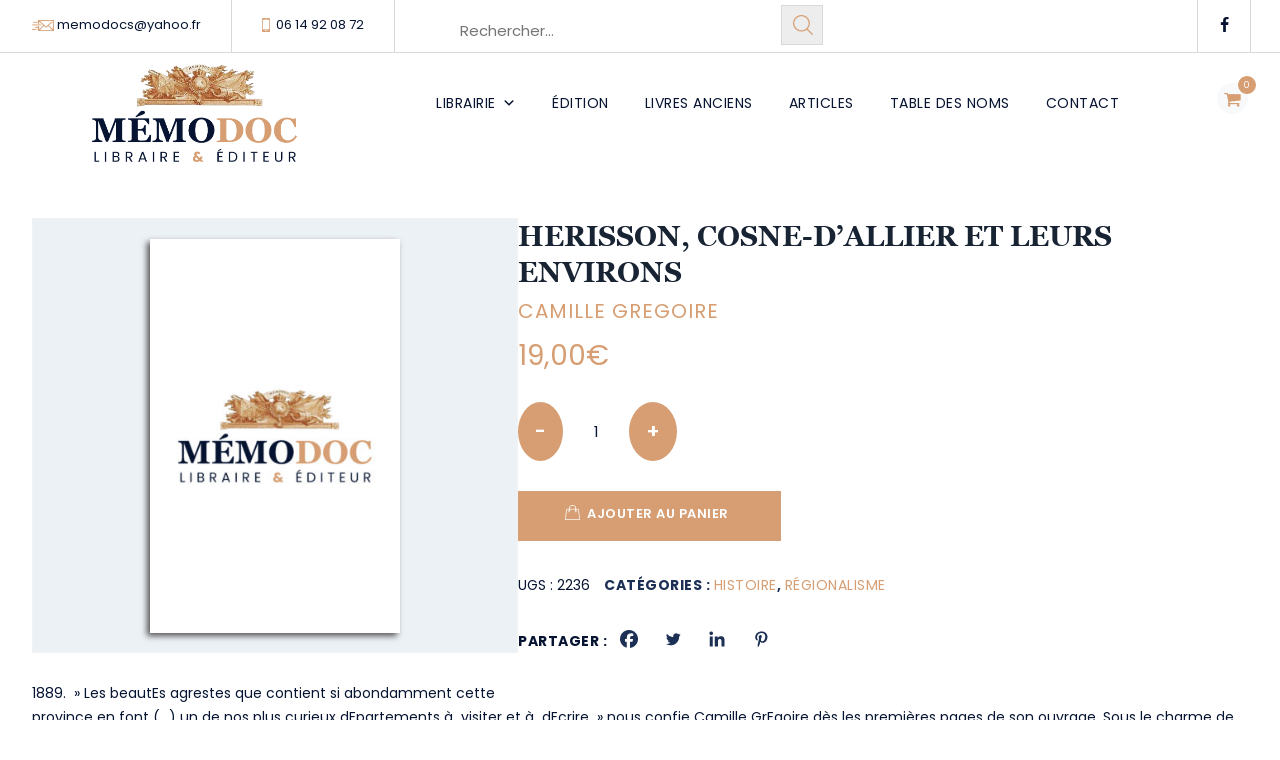

--- FILE ---
content_type: text/html; charset=UTF-8
request_url: https://www.memodoc.fr/produit/herisson-cosne-dallier-et-leurs-environs/
body_size: 89447
content:
<!DOCTYPE html>
<html lang="fr-FR" class="no-js">
<head>
	<meta charset="UTF-8">
	<meta name="SKYPE_TOOLBAR" content="SKYPE_TOOLBAR_PARSER_COMPATIBLE" />
	<link rel="profile" href="http://gmpg.org/xfn/11">
	<meta name="viewport" content="width=device-width, initial-scale=1">
		<meta name='robots' content='index, follow, max-image-preview:large, max-snippet:-1, max-video-preview:-1' />

	<!-- This site is optimized with the Yoast SEO plugin v26.7 - https://yoast.com/wordpress/plugins/seo/ -->
	<title>HERISSON, COSNE-D&#039;ALLIER ET LEURS ENVIRONS - MÉMODOC - Libraire &amp; Éditeur à Aix en Provence</title>
	<link rel="canonical" href="https://www.memodoc.fr/produit/herisson-cosne-dallier-et-leurs-environs/" />
	<meta property="og:locale" content="fr_FR" />
	<meta property="og:type" content="article" />
	<meta property="og:title" content="HERISSON, COSNE-D&#039;ALLIER ET LEURS ENVIRONS - MÉMODOC - Libraire &amp; Éditeur à Aix en Provence" />
	<meta property="og:description" content="1889. &quot; Les beautEs agrestes que contient si abondamment cette province en font (...) un de nos plus curieux dEpartements à  visiter et à  dEcrire &quot; nous confie Camille GrEgoire dès les premières pages de son ouvrage. Sous le charme de la vallEe de l&#039;Aumance, il nous emmène à  la dEcouverte des sites et du passE d&#039;HErisson, Cosne-d&#039;Allier et des lieux-dits les plus attrayants pour leurs monuments ou leurs lEgendes. Il commence son excursion à  HErisson et nous dEcrit son château, petit castrum agrandi par le duc Louis II, canonnE en 1465 par Louis XI, puis ravagE par les guerres de religion. A mi-chemin entre HErisson et Chateloy, il s&#039;arrête à  la chapelle de Saint-Etienne, lieu de repos des chanoines, puis repart pour visiter l&#039;Eglise de Saint-Pierre-de-Chateloy. D&#039;après la lEgende de saint Principin, le rocher de Chateloy fut bâti suivant une architecture typique du XIIe siècle et subit d&#039;importants travaux à  la fin du XVe siècle. De là , l&#039;auteur se dirige vers le ravin du Saut-du-Loup, cElèbre pour la beautE de ses paysages peints par Harpignies, qui fit de longs sEjours dans la province à  partir de 1869. L&#039;auteur termine sa promenade à  Cosne-d&#039;Allier, citE dont les origines remontent à  l&#039;antiquitE, et rEunie aux possessions du duc de Bourbon dès le XIe siècle. Riche de dEtails historiques et de minutieuses descriptions, cet ouvrage constitue un passionnant tEmoignage pour tous les amateurs d&#039;histoire locale.Â© Micberth" />
	<meta property="og:url" content="https://www.memodoc.fr/produit/herisson-cosne-dallier-et-leurs-environs/" />
	<meta property="og:site_name" content="MÉMODOC - Libraire &amp; Éditeur à Aix en Provence" />
	<meta property="article:publisher" content="https://www.facebook.com/p/Memodoc-100067623330489/" />
	<meta property="article:modified_time" content="2024-11-04T09:42:52+00:00" />
	<meta name="twitter:card" content="summary_large_image" />
	<script type="application/ld+json" class="yoast-schema-graph">{"@context":"https://schema.org","@graph":[{"@type":"WebPage","@id":"https://www.memodoc.fr/produit/herisson-cosne-dallier-et-leurs-environs/","url":"https://www.memodoc.fr/produit/herisson-cosne-dallier-et-leurs-environs/","name":"HERISSON, COSNE-D'ALLIER ET LEURS ENVIRONS - MÉMODOC - Libraire &amp; Éditeur à Aix en Provence","isPartOf":{"@id":"https://www.memodoc.fr/#website"},"datePublished":"2006-09-07T23:00:00+00:00","dateModified":"2024-11-04T09:42:52+00:00","breadcrumb":{"@id":"https://www.memodoc.fr/produit/herisson-cosne-dallier-et-leurs-environs/#breadcrumb"},"inLanguage":"fr-FR","potentialAction":[{"@type":"ReadAction","target":["https://www.memodoc.fr/produit/herisson-cosne-dallier-et-leurs-environs/"]}]},{"@type":"BreadcrumbList","@id":"https://www.memodoc.fr/produit/herisson-cosne-dallier-et-leurs-environs/#breadcrumb","itemListElement":[{"@type":"ListItem","position":1,"name":"Accueil","item":"https://www.memodoc.fr/"},{"@type":"ListItem","position":2,"name":"Librairie","item":"https://www.memodoc.fr/librairie/"},{"@type":"ListItem","position":3,"name":"HERISSON, COSNE-D&#8217;ALLIER ET LEURS ENVIRONS"}]},{"@type":"WebSite","@id":"https://www.memodoc.fr/#website","url":"https://www.memodoc.fr/","name":"MÉMODOC - Libraire & Éditeur à Aix en Provence","description":"","potentialAction":[{"@type":"SearchAction","target":{"@type":"EntryPoint","urlTemplate":"https://www.memodoc.fr/?s={search_term_string}"},"query-input":{"@type":"PropertyValueSpecification","valueRequired":true,"valueName":"search_term_string"}}],"inLanguage":"fr-FR"}]}</script>
	<!-- / Yoast SEO plugin. -->


<link rel="alternate" type="application/rss+xml" title="MÉMODOC - Libraire &amp; Éditeur à Aix en Provence &raquo; Flux" href="https://www.memodoc.fr/feed/" />
<link rel="alternate" type="application/rss+xml" title="MÉMODOC - Libraire &amp; Éditeur à Aix en Provence &raquo; Flux des commentaires" href="https://www.memodoc.fr/comments/feed/" />
<link rel="alternate" title="oEmbed (JSON)" type="application/json+oembed" href="https://www.memodoc.fr/wp-json/oembed/1.0/embed?url=https%3A%2F%2Fwww.memodoc.fr%2Fproduit%2Fherisson-cosne-dallier-et-leurs-environs%2F" />
<link rel="alternate" title="oEmbed (XML)" type="text/xml+oembed" href="https://www.memodoc.fr/wp-json/oembed/1.0/embed?url=https%3A%2F%2Fwww.memodoc.fr%2Fproduit%2Fherisson-cosne-dallier-et-leurs-environs%2F&#038;format=xml" />
<style id='wp-img-auto-sizes-contain-inline-css'>
img:is([sizes=auto i],[sizes^="auto," i]){contain-intrinsic-size:3000px 1500px}
/*# sourceURL=wp-img-auto-sizes-contain-inline-css */
</style>
<style id='wp-emoji-styles-inline-css'>

	img.wp-smiley, img.emoji {
		display: inline !important;
		border: none !important;
		box-shadow: none !important;
		height: 1em !important;
		width: 1em !important;
		margin: 0 0.07em !important;
		vertical-align: -0.1em !important;
		background: none !important;
		padding: 0 !important;
	}
/*# sourceURL=wp-emoji-styles-inline-css */
</style>
<style id='wp-block-library-inline-css'>
:root{--wp-block-synced-color:#7a00df;--wp-block-synced-color--rgb:122,0,223;--wp-bound-block-color:var(--wp-block-synced-color);--wp-editor-canvas-background:#ddd;--wp-admin-theme-color:#007cba;--wp-admin-theme-color--rgb:0,124,186;--wp-admin-theme-color-darker-10:#006ba1;--wp-admin-theme-color-darker-10--rgb:0,107,160.5;--wp-admin-theme-color-darker-20:#005a87;--wp-admin-theme-color-darker-20--rgb:0,90,135;--wp-admin-border-width-focus:2px}@media (min-resolution:192dpi){:root{--wp-admin-border-width-focus:1.5px}}.wp-element-button{cursor:pointer}:root .has-very-light-gray-background-color{background-color:#eee}:root .has-very-dark-gray-background-color{background-color:#313131}:root .has-very-light-gray-color{color:#eee}:root .has-very-dark-gray-color{color:#313131}:root .has-vivid-green-cyan-to-vivid-cyan-blue-gradient-background{background:linear-gradient(135deg,#00d084,#0693e3)}:root .has-purple-crush-gradient-background{background:linear-gradient(135deg,#34e2e4,#4721fb 50%,#ab1dfe)}:root .has-hazy-dawn-gradient-background{background:linear-gradient(135deg,#faaca8,#dad0ec)}:root .has-subdued-olive-gradient-background{background:linear-gradient(135deg,#fafae1,#67a671)}:root .has-atomic-cream-gradient-background{background:linear-gradient(135deg,#fdd79a,#004a59)}:root .has-nightshade-gradient-background{background:linear-gradient(135deg,#330968,#31cdcf)}:root .has-midnight-gradient-background{background:linear-gradient(135deg,#020381,#2874fc)}:root{--wp--preset--font-size--normal:16px;--wp--preset--font-size--huge:42px}.has-regular-font-size{font-size:1em}.has-larger-font-size{font-size:2.625em}.has-normal-font-size{font-size:var(--wp--preset--font-size--normal)}.has-huge-font-size{font-size:var(--wp--preset--font-size--huge)}.has-text-align-center{text-align:center}.has-text-align-left{text-align:left}.has-text-align-right{text-align:right}.has-fit-text{white-space:nowrap!important}#end-resizable-editor-section{display:none}.aligncenter{clear:both}.items-justified-left{justify-content:flex-start}.items-justified-center{justify-content:center}.items-justified-right{justify-content:flex-end}.items-justified-space-between{justify-content:space-between}.screen-reader-text{border:0;clip-path:inset(50%);height:1px;margin:-1px;overflow:hidden;padding:0;position:absolute;width:1px;word-wrap:normal!important}.screen-reader-text:focus{background-color:#ddd;clip-path:none;color:#444;display:block;font-size:1em;height:auto;left:5px;line-height:normal;padding:15px 23px 14px;text-decoration:none;top:5px;width:auto;z-index:100000}html :where(.has-border-color){border-style:solid}html :where([style*=border-top-color]){border-top-style:solid}html :where([style*=border-right-color]){border-right-style:solid}html :where([style*=border-bottom-color]){border-bottom-style:solid}html :where([style*=border-left-color]){border-left-style:solid}html :where([style*=border-width]){border-style:solid}html :where([style*=border-top-width]){border-top-style:solid}html :where([style*=border-right-width]){border-right-style:solid}html :where([style*=border-bottom-width]){border-bottom-style:solid}html :where([style*=border-left-width]){border-left-style:solid}html :where(img[class*=wp-image-]){height:auto;max-width:100%}:where(figure){margin:0 0 1em}html :where(.is-position-sticky){--wp-admin--admin-bar--position-offset:var(--wp-admin--admin-bar--height,0px)}@media screen and (max-width:600px){html :where(.is-position-sticky){--wp-admin--admin-bar--position-offset:0px}}

/*# sourceURL=wp-block-library-inline-css */
</style><link rel='stylesheet' id='wc-blocks-style-css' href='https://www.memodoc.fr/wp-content/plugins/woocommerce/assets/client/blocks/wc-blocks.css?ver=wc-10.3.7'  media='all' />
<style id='global-styles-inline-css'>
:root{--wp--preset--aspect-ratio--square: 1;--wp--preset--aspect-ratio--4-3: 4/3;--wp--preset--aspect-ratio--3-4: 3/4;--wp--preset--aspect-ratio--3-2: 3/2;--wp--preset--aspect-ratio--2-3: 2/3;--wp--preset--aspect-ratio--16-9: 16/9;--wp--preset--aspect-ratio--9-16: 9/16;--wp--preset--color--black: #000000;--wp--preset--color--cyan-bluish-gray: #abb8c3;--wp--preset--color--white: #ffffff;--wp--preset--color--pale-pink: #f78da7;--wp--preset--color--vivid-red: #cf2e2e;--wp--preset--color--luminous-vivid-orange: #ff6900;--wp--preset--color--luminous-vivid-amber: #fcb900;--wp--preset--color--light-green-cyan: #7bdcb5;--wp--preset--color--vivid-green-cyan: #00d084;--wp--preset--color--pale-cyan-blue: #8ed1fc;--wp--preset--color--vivid-cyan-blue: #0693e3;--wp--preset--color--vivid-purple: #9b51e0;--wp--preset--gradient--vivid-cyan-blue-to-vivid-purple: linear-gradient(135deg,rgb(6,147,227) 0%,rgb(155,81,224) 100%);--wp--preset--gradient--light-green-cyan-to-vivid-green-cyan: linear-gradient(135deg,rgb(122,220,180) 0%,rgb(0,208,130) 100%);--wp--preset--gradient--luminous-vivid-amber-to-luminous-vivid-orange: linear-gradient(135deg,rgb(252,185,0) 0%,rgb(255,105,0) 100%);--wp--preset--gradient--luminous-vivid-orange-to-vivid-red: linear-gradient(135deg,rgb(255,105,0) 0%,rgb(207,46,46) 100%);--wp--preset--gradient--very-light-gray-to-cyan-bluish-gray: linear-gradient(135deg,rgb(238,238,238) 0%,rgb(169,184,195) 100%);--wp--preset--gradient--cool-to-warm-spectrum: linear-gradient(135deg,rgb(74,234,220) 0%,rgb(151,120,209) 20%,rgb(207,42,186) 40%,rgb(238,44,130) 60%,rgb(251,105,98) 80%,rgb(254,248,76) 100%);--wp--preset--gradient--blush-light-purple: linear-gradient(135deg,rgb(255,206,236) 0%,rgb(152,150,240) 100%);--wp--preset--gradient--blush-bordeaux: linear-gradient(135deg,rgb(254,205,165) 0%,rgb(254,45,45) 50%,rgb(107,0,62) 100%);--wp--preset--gradient--luminous-dusk: linear-gradient(135deg,rgb(255,203,112) 0%,rgb(199,81,192) 50%,rgb(65,88,208) 100%);--wp--preset--gradient--pale-ocean: linear-gradient(135deg,rgb(255,245,203) 0%,rgb(182,227,212) 50%,rgb(51,167,181) 100%);--wp--preset--gradient--electric-grass: linear-gradient(135deg,rgb(202,248,128) 0%,rgb(113,206,126) 100%);--wp--preset--gradient--midnight: linear-gradient(135deg,rgb(2,3,129) 0%,rgb(40,116,252) 100%);--wp--preset--font-size--small: 13px;--wp--preset--font-size--medium: 20px;--wp--preset--font-size--large: 36px;--wp--preset--font-size--x-large: 42px;--wp--preset--font-family--georgia: georgia;--wp--preset--spacing--20: 0.44rem;--wp--preset--spacing--30: 0.67rem;--wp--preset--spacing--40: 1rem;--wp--preset--spacing--50: 1.5rem;--wp--preset--spacing--60: 2.25rem;--wp--preset--spacing--70: 3.38rem;--wp--preset--spacing--80: 5.06rem;--wp--preset--shadow--natural: 6px 6px 9px rgba(0, 0, 0, 0.2);--wp--preset--shadow--deep: 12px 12px 50px rgba(0, 0, 0, 0.4);--wp--preset--shadow--sharp: 6px 6px 0px rgba(0, 0, 0, 0.2);--wp--preset--shadow--outlined: 6px 6px 0px -3px rgb(255, 255, 255), 6px 6px rgb(0, 0, 0);--wp--preset--shadow--crisp: 6px 6px 0px rgb(0, 0, 0);}:where(body) { margin: 0; }.wp-site-blocks > .alignleft { float: left; margin-right: 2em; }.wp-site-blocks > .alignright { float: right; margin-left: 2em; }.wp-site-blocks > .aligncenter { justify-content: center; margin-left: auto; margin-right: auto; }:where(.is-layout-flex){gap: 0.5em;}:where(.is-layout-grid){gap: 0.5em;}.is-layout-flow > .alignleft{float: left;margin-inline-start: 0;margin-inline-end: 2em;}.is-layout-flow > .alignright{float: right;margin-inline-start: 2em;margin-inline-end: 0;}.is-layout-flow > .aligncenter{margin-left: auto !important;margin-right: auto !important;}.is-layout-constrained > .alignleft{float: left;margin-inline-start: 0;margin-inline-end: 2em;}.is-layout-constrained > .alignright{float: right;margin-inline-start: 2em;margin-inline-end: 0;}.is-layout-constrained > .aligncenter{margin-left: auto !important;margin-right: auto !important;}.is-layout-constrained > :where(:not(.alignleft):not(.alignright):not(.alignfull)){margin-left: auto !important;margin-right: auto !important;}body .is-layout-flex{display: flex;}.is-layout-flex{flex-wrap: wrap;align-items: center;}.is-layout-flex > :is(*, div){margin: 0;}body .is-layout-grid{display: grid;}.is-layout-grid > :is(*, div){margin: 0;}body{padding-top: 0px;padding-right: 0px;padding-bottom: 0px;padding-left: 0px;}a:where(:not(.wp-element-button)){text-decoration: underline;}:root :where(.wp-element-button, .wp-block-button__link){background-color: #32373c;border-width: 0;color: #fff;font-family: inherit;font-size: inherit;font-style: inherit;font-weight: inherit;letter-spacing: inherit;line-height: inherit;padding-top: calc(0.667em + 2px);padding-right: calc(1.333em + 2px);padding-bottom: calc(0.667em + 2px);padding-left: calc(1.333em + 2px);text-decoration: none;text-transform: inherit;}.has-black-color{color: var(--wp--preset--color--black) !important;}.has-cyan-bluish-gray-color{color: var(--wp--preset--color--cyan-bluish-gray) !important;}.has-white-color{color: var(--wp--preset--color--white) !important;}.has-pale-pink-color{color: var(--wp--preset--color--pale-pink) !important;}.has-vivid-red-color{color: var(--wp--preset--color--vivid-red) !important;}.has-luminous-vivid-orange-color{color: var(--wp--preset--color--luminous-vivid-orange) !important;}.has-luminous-vivid-amber-color{color: var(--wp--preset--color--luminous-vivid-amber) !important;}.has-light-green-cyan-color{color: var(--wp--preset--color--light-green-cyan) !important;}.has-vivid-green-cyan-color{color: var(--wp--preset--color--vivid-green-cyan) !important;}.has-pale-cyan-blue-color{color: var(--wp--preset--color--pale-cyan-blue) !important;}.has-vivid-cyan-blue-color{color: var(--wp--preset--color--vivid-cyan-blue) !important;}.has-vivid-purple-color{color: var(--wp--preset--color--vivid-purple) !important;}.has-black-background-color{background-color: var(--wp--preset--color--black) !important;}.has-cyan-bluish-gray-background-color{background-color: var(--wp--preset--color--cyan-bluish-gray) !important;}.has-white-background-color{background-color: var(--wp--preset--color--white) !important;}.has-pale-pink-background-color{background-color: var(--wp--preset--color--pale-pink) !important;}.has-vivid-red-background-color{background-color: var(--wp--preset--color--vivid-red) !important;}.has-luminous-vivid-orange-background-color{background-color: var(--wp--preset--color--luminous-vivid-orange) !important;}.has-luminous-vivid-amber-background-color{background-color: var(--wp--preset--color--luminous-vivid-amber) !important;}.has-light-green-cyan-background-color{background-color: var(--wp--preset--color--light-green-cyan) !important;}.has-vivid-green-cyan-background-color{background-color: var(--wp--preset--color--vivid-green-cyan) !important;}.has-pale-cyan-blue-background-color{background-color: var(--wp--preset--color--pale-cyan-blue) !important;}.has-vivid-cyan-blue-background-color{background-color: var(--wp--preset--color--vivid-cyan-blue) !important;}.has-vivid-purple-background-color{background-color: var(--wp--preset--color--vivid-purple) !important;}.has-black-border-color{border-color: var(--wp--preset--color--black) !important;}.has-cyan-bluish-gray-border-color{border-color: var(--wp--preset--color--cyan-bluish-gray) !important;}.has-white-border-color{border-color: var(--wp--preset--color--white) !important;}.has-pale-pink-border-color{border-color: var(--wp--preset--color--pale-pink) !important;}.has-vivid-red-border-color{border-color: var(--wp--preset--color--vivid-red) !important;}.has-luminous-vivid-orange-border-color{border-color: var(--wp--preset--color--luminous-vivid-orange) !important;}.has-luminous-vivid-amber-border-color{border-color: var(--wp--preset--color--luminous-vivid-amber) !important;}.has-light-green-cyan-border-color{border-color: var(--wp--preset--color--light-green-cyan) !important;}.has-vivid-green-cyan-border-color{border-color: var(--wp--preset--color--vivid-green-cyan) !important;}.has-pale-cyan-blue-border-color{border-color: var(--wp--preset--color--pale-cyan-blue) !important;}.has-vivid-cyan-blue-border-color{border-color: var(--wp--preset--color--vivid-cyan-blue) !important;}.has-vivid-purple-border-color{border-color: var(--wp--preset--color--vivid-purple) !important;}.has-vivid-cyan-blue-to-vivid-purple-gradient-background{background: var(--wp--preset--gradient--vivid-cyan-blue-to-vivid-purple) !important;}.has-light-green-cyan-to-vivid-green-cyan-gradient-background{background: var(--wp--preset--gradient--light-green-cyan-to-vivid-green-cyan) !important;}.has-luminous-vivid-amber-to-luminous-vivid-orange-gradient-background{background: var(--wp--preset--gradient--luminous-vivid-amber-to-luminous-vivid-orange) !important;}.has-luminous-vivid-orange-to-vivid-red-gradient-background{background: var(--wp--preset--gradient--luminous-vivid-orange-to-vivid-red) !important;}.has-very-light-gray-to-cyan-bluish-gray-gradient-background{background: var(--wp--preset--gradient--very-light-gray-to-cyan-bluish-gray) !important;}.has-cool-to-warm-spectrum-gradient-background{background: var(--wp--preset--gradient--cool-to-warm-spectrum) !important;}.has-blush-light-purple-gradient-background{background: var(--wp--preset--gradient--blush-light-purple) !important;}.has-blush-bordeaux-gradient-background{background: var(--wp--preset--gradient--blush-bordeaux) !important;}.has-luminous-dusk-gradient-background{background: var(--wp--preset--gradient--luminous-dusk) !important;}.has-pale-ocean-gradient-background{background: var(--wp--preset--gradient--pale-ocean) !important;}.has-electric-grass-gradient-background{background: var(--wp--preset--gradient--electric-grass) !important;}.has-midnight-gradient-background{background: var(--wp--preset--gradient--midnight) !important;}.has-small-font-size{font-size: var(--wp--preset--font-size--small) !important;}.has-medium-font-size{font-size: var(--wp--preset--font-size--medium) !important;}.has-large-font-size{font-size: var(--wp--preset--font-size--large) !important;}.has-x-large-font-size{font-size: var(--wp--preset--font-size--x-large) !important;}.has-georgia-font-family{font-family: var(--wp--preset--font-family--georgia) !important;}
/*# sourceURL=global-styles-inline-css */
</style>

<link rel='stylesheet' id='contact-form-7-css' href='https://www.memodoc.fr/wp-content/plugins/contact-form-7/includes/css/styles.css?ver=6.1.4'  media='all' />
<link rel='stylesheet' id='smntcswcqb-style-css' href='https://www.memodoc.fr/wp-content/plugins/smntcs-woocommerce-quantity-buttons/style.css?ver=2.6'  media='screen' />
<link rel='stylesheet' id='font-awesome-css' href='https://www.memodoc.fr/wp-content/themes/boldman/assets/font-awesome/css/font-awesome.min.css?ver=6.9'  media='all' />
<style id='font-awesome-inline-css'>
[data-font="FontAwesome"]:before {font-family: 'FontAwesome' !important;content: attr(data-icon) !important;speak: none !important;font-weight: normal !important;font-variant: normal !important;text-transform: none !important;line-height: 1 !important;font-style: normal !important;-webkit-font-smoothing: antialiased !important;-moz-osx-font-smoothing: grayscale !important;}
/*# sourceURL=font-awesome-inline-css */
</style>
<link rel='stylesheet' id='themify-css' href='https://www.memodoc.fr/wp-content/themes/boldman/assets/themify-icons/themify-icons.css?ver=6.9'  media='all' />
<link rel='stylesheet' id='uaf_client_css-css' href='https://www.memodoc.fr/wp-content/uploads/useanyfont/uaf.css?ver=1764380787'  media='all' />
<link rel='stylesheet' id='photoswipe-css' href='https://www.memodoc.fr/wp-content/plugins/woocommerce/assets/css/photoswipe/photoswipe.min.css?ver=10.3.7'  media='all' />
<link rel='stylesheet' id='photoswipe-default-skin-css' href='https://www.memodoc.fr/wp-content/plugins/woocommerce/assets/css/photoswipe/default-skin/default-skin.min.css?ver=10.3.7'  media='all' />
<link rel='stylesheet' id='woocommerce-layout-css' href='https://www.memodoc.fr/wp-content/plugins/woocommerce/assets/css/woocommerce-layout.css?ver=10.3.7'  media='all' />
<link rel='stylesheet' id='woocommerce-smallscreen-css' href='https://www.memodoc.fr/wp-content/plugins/woocommerce/assets/css/woocommerce-smallscreen.css?ver=10.3.7'  media='only screen and (max-width: 768px)' />
<link rel='stylesheet' id='woocommerce-general-css' href='https://www.memodoc.fr/wp-content/plugins/woocommerce/assets/css/woocommerce.css?ver=10.3.7'  media='all' />
<style id='woocommerce-inline-inline-css'>
.woocommerce form .form-row .required { visibility: visible; }
/*# sourceURL=woocommerce-inline-inline-css */
</style>
<link rel='stylesheet' id='aws-pro-style-css' href='https://www.memodoc.fr/wp-content/plugins/advanced-woo-search-pro/assets/css/common.min.css?ver=pro3.48'  media='all' />
<link rel='stylesheet' id='megamenu-css' href='https://www.memodoc.fr/wp-content/uploads/maxmegamenu/style.css?ver=4eadc7'  media='all' />
<link rel='stylesheet' id='dashicons-css' href='https://www.memodoc.fr/wp-includes/css/dashicons.min.css?ver=6.9'  media='all' />
<style id='dashicons-inline-css'>
[data-font="Dashicons"]:before {font-family: 'Dashicons' !important;content: attr(data-icon) !important;speak: none !important;font-weight: normal !important;font-variant: normal !important;text-transform: none !important;line-height: 1 !important;font-style: normal !important;-webkit-font-smoothing: antialiased !important;-moz-osx-font-smoothing: grayscale !important;}
/*# sourceURL=dashicons-inline-css */
</style>
<link rel='stylesheet' id='gateway-css' href='https://www.memodoc.fr/wp-content/plugins/woocommerce-paypal-payments/modules/ppcp-button/assets/css/gateway.css?ver=3.1.2-pr3787-18594089935-gae95175'  media='all' />
<link rel='stylesheet' id='yaydp-frontend-pricing-table-css' href='https://www.memodoc.fr/wp-content/plugins/yaypricing/assets/css/pricing-table.css?ver=3.5.3'  media='all' />
<link rel='stylesheet' id='yaydp-frontend-index-css' href='https://www.memodoc.fr/wp-content/plugins/yaypricing/assets/css/index.css?ver=3.5.3'  media='all' />
<link rel='stylesheet' id='yith_wcbm_badge_style-css' href='https://www.memodoc.fr/wp-content/plugins/yith-woocommerce-badges-management/assets/css/frontend.css?ver=3.21.0'  media='all' />
<style id='yith_wcbm_badge_style-inline-css'>
.yith-wcbm-badge.yith-wcbm-badge-text.yith-wcbm-badge-4179 {
				top: 0; right: 0; 
				
				-ms-transform: ; 
				-webkit-transform: ; 
				transform: ;
				padding: 0px 0px 0px 0px;
				background-color:#d69e72; border-radius: 0px 0px 0px 0px; width:60px; height:30px;
			}.yith-wcbm-badge.yith-wcbm-badge-text.yith-wcbm-badge-4178 {
				top: 0; right: 0; 
				
				-ms-transform: ; 
				-webkit-transform: ; 
				transform: ;
				padding: 0px 0px 0px 0px;
				background-color:#d69e72; border-radius: 0px 0px 0px 0px; width:60px; height:30px;
			}.yith-wcbm-badge.yith-wcbm-badge-text.yith-wcbm-badge-4172 {
				top: 0; right: 0; 
				
				-ms-transform: ; 
				-webkit-transform: ; 
				transform: ;
				padding: 0px 0px 0px 0px;
				background-color:#d69e72; border-radius: 0px 0px 0px 0px; width:60px; height:30px;
			}.yith-wcbm-badge.yith-wcbm-badge-text.yith-wcbm-badge-2039188 {
				top: 0; right: 0; 
				
				-ms-transform: ; 
				-webkit-transform: ; 
				transform: ;
				padding: 0px 0px 0px 0px;
				background-color:#d69e72; border-radius: 0px 0px 0px 0px; width:60px; height:30px;
			}.yith-wcbm-badge.yith-wcbm-badge-text.yith-wcbm-badge-4177 {
				top: 0; right: 0; 
				
				-ms-transform: ; 
				-webkit-transform: ; 
				transform: ;
				padding: 0px 0px 0px 0px;
				background-color:#d69e72; border-radius: 0px 0px 0px 0px; width:60px; height:30px;
			}.yith-wcbm-badge.yith-wcbm-badge-text.yith-wcbm-badge-4181 {
				top: 0; right: 0; 
				
				-ms-transform: ; 
				-webkit-transform: ; 
				transform: ;
				padding: 0px 0px 0px 0px;
				background-color:#d69e72; border-radius: 0px 0px 0px 0px; width:60px; height:30px;
			}.yith-wcbm-badge.yith-wcbm-badge-text.yith-wcbm-badge-4182 {
				top: 0; right: 0; 
				
				-ms-transform: ; 
				-webkit-transform: ; 
				transform: ;
				padding: 0px 0px 0px 0px;
				background-color:#d69e72; border-radius: 0px 0px 0px 0px; width:60px; height:30px;
			}.yith-wcbm-badge.yith-wcbm-badge-text.yith-wcbm-badge-4183 {
				top: 0; right: 0; 
				
				-ms-transform: ; 
				-webkit-transform: ; 
				transform: ;
				padding: 0px 0px 0px 0px;
				background-color:#d69e72; border-radius: 0px 0px 0px 0px; width:60px; height:30px;
			}.yith-wcbm-badge.yith-wcbm-badge-text.yith-wcbm-badge-4184 {
				top: 0; right: 0; 
				
				-ms-transform: ; 
				-webkit-transform: ; 
				transform: ;
				padding: 0px 0px 0px 0px;
				background-color:#d69e72; border-radius: 0px 0px 0px 0px; width:60px; height:30px;
			}.yith-wcbm-badge.yith-wcbm-badge-text.yith-wcbm-badge-4180 {
				top: 0; right: 0; 
				
				-ms-transform: ; 
				-webkit-transform: ; 
				transform: ;
				padding: 0px 0px 0px 0px;
				background-color:#d69e72; border-radius: 0px 0px 0px 0px; width:60px; height:30px;
			}.yith-wcbm-badge.yith-wcbm-badge-text.yith-wcbm-badge-4185 {
				top: 0; right: 0; 
				
				-ms-transform: ; 
				-webkit-transform: ; 
				transform: ;
				padding: 0px 0px 0px 0px;
				background-color:#d69e72; border-radius: 0px 0px 0px 0px; width:60px; height:30px;
			}.yith-wcbm-badge.yith-wcbm-badge-text.yith-wcbm-badge-6335 {
				top: 0; right: 0; 
				
				-ms-transform: ; 
				-webkit-transform: ; 
				transform: ;
				padding: 0px 0px 0px 0px;
				background-color:#d69e72; border-radius: 0px 0px 0px 0px; width:60px; height:30px;
			}.yith-wcbm-badge.yith-wcbm-badge-text.yith-wcbm-badge-2039189 {
				top: 0; right: 0; 
				
				-ms-transform: ; 
				-webkit-transform: ; 
				transform: ;
				padding: 0px 0px 0px 0px;
				background-color:#d69e72; border-radius: 0px 0px 0px 0px; width:60px; height:30px;
			}
/*# sourceURL=yith_wcbm_badge_style-inline-css */
</style>
<link rel='stylesheet' id='yith-gfont-open-sans-css' href='https://www.memodoc.fr/wp-content/plugins/yith-woocommerce-badges-management/assets/fonts/open-sans/style.css?ver=3.21.0'  media='all' />
<link rel='stylesheet' id='brands-styles-css' href='https://www.memodoc.fr/wp-content/plugins/woocommerce/assets/css/brands.css?ver=10.3.7'  media='all' />
<link rel='stylesheet' id='perfect-scrollbar-css' href='https://www.memodoc.fr/wp-content/themes/boldman/assets/perfect-scrollbar/perfect-scrollbar.min.css?ver=6.9'  media='all' />
<link rel='stylesheet' id='chrisbracco-tooltip-css' href='https://www.memodoc.fr/wp-content/themes/boldman/assets/chrisbracco-tooltip/chrisbracco-tooltip.min.css?ver=6.9'  media='all' />
<link rel='stylesheet' id='multi-columns-row-css' href='https://www.memodoc.fr/wp-content/themes/boldman/css/multi-columns-row.css?ver=6.9'  media='all' />
<link rel='stylesheet' id='tm-select2-css' href='https://www.memodoc.fr/wp-content/themes/boldman/assets/select2/select2.min.css?ver=6.9'  media='all' />
<link rel='stylesheet' id='flexslider-css' href='https://www.memodoc.fr/wp-content/themes/boldman/assets/flexslider/flexslider.css?ver=6.9'  media='all' />
<link rel='stylesheet' id='tm-boldman-icons-css' href='https://www.memodoc.fr/wp-content/themes/boldman/assets/tm-boldman-icons/css/tm-boldman-icons.css?ver=6.9'  media='all' />
<link rel='stylesheet' id='themetechmount-boldman-extra-icons-css' href='https://www.memodoc.fr/wp-content/themes/boldman/assets/themetechmount-boldman-extra-icons/font/flaticon.css?ver=6.9'  media='all' />
<link rel='stylesheet' id='slick-css' href='https://www.memodoc.fr/wp-content/themes/boldman/assets/slick/slick.css?ver=6.9'  media='all' />
<link rel='stylesheet' id='slick-theme-css' href='https://www.memodoc.fr/wp-content/themes/boldman/assets/slick/slick-theme.css?ver=6.9'  media='all' />
<link rel='stylesheet' id='prettyphoto-css' href='https://www.memodoc.fr/wp-content/plugins/js_composer/assets/lib/vendor/prettyphoto/css/prettyPhoto.min.css?ver=8.6.1'  media='all' />
<link rel='stylesheet' id='heateor_sss_frontend_css-css' href='https://www.memodoc.fr/wp-content/plugins/sassy-social-share/public/css/sassy-social-share-public.css?ver=3.3.79'  media='all' />
<style id='heateor_sss_frontend_css-inline-css'>
.heateor_sss_button_instagram span.heateor_sss_svg,a.heateor_sss_instagram span.heateor_sss_svg{background:radial-gradient(circle at 30% 107%,#fdf497 0,#fdf497 5%,#fd5949 45%,#d6249f 60%,#285aeb 90%)}div.heateor_sss_horizontal_sharing a.heateor_sss_button_instagram span{background:#ffffff!important;}div.heateor_sss_standard_follow_icons_container a.heateor_sss_button_instagram span{background:#ffffff}div.heateor_sss_horizontal_sharing a.heateor_sss_button_instagram span:hover{background:#ffffff!important;}div.heateor_sss_standard_follow_icons_container a.heateor_sss_button_instagram span:hover{background:#ffffff}div.heateor_sss_vertical_sharing  a.heateor_sss_button_instagram span{background:#ffffff!important;}div.heateor_sss_floating_follow_icons_container a.heateor_sss_button_instagram span{background:#ffffff}div.heateor_sss_vertical_sharing a.heateor_sss_button_instagram span:hover{background:#ffffff!important;}div.heateor_sss_floating_follow_icons_container a.heateor_sss_button_instagram span:hover{background:#ffffff}.heateor_sss_horizontal_sharing .heateor_sss_svg,.heateor_sss_standard_follow_icons_container .heateor_sss_svg{background-color:#ffffff!important;background:#ffffff!important;color:#1c3055;border-width:0px;border-style:solid;border-color:transparent}div.heateor_sss_horizontal_sharing span.heateor_sss_svg svg:hover path:not(.heateor_sss_no_fill),div.heateor_sss_horizontal_sharing span.heateor_sss_svg svg:hover ellipse, div.heateor_sss_horizontal_sharing span.heateor_sss_svg svg:hover circle, div.heateor_sss_horizontal_sharing span.heateor_sss_svg svg:hover polygon, div.heateor_sss_horizontal_sharing span.heateor_sss_svg svg:hover rect:not(.heateor_sss_no_fill){fill:#d69e72}div.heateor_sss_horizontal_sharing span.heateor_sss_svg svg:hover path.heateor_sss_svg_stroke, div.heateor_sss_horizontal_sharing span.heateor_sss_svg svg:hover rect.heateor_sss_svg_stroke{stroke:#d69e72}.heateor_sss_horizontal_sharing span.heateor_sss_svg:hover,.heateor_sss_standard_follow_icons_container span.heateor_sss_svg:hover{background-color:#ffffff!important;background:#ffffff!importantcolor:#d69e72;border-color:transparent;}.heateor_sss_vertical_sharing span.heateor_sss_svg,.heateor_sss_floating_follow_icons_container span.heateor_sss_svg{background-color:#ffffff!important;background:#ffffff!important;color:#1c3055;border-width:0px;border-style:solid;border-color:transparent;}div.heateor_sss_vertical_sharing span.heateor_sss_svg svg:hover path:not(.heateor_sss_no_fill),div.heateor_sss_vertical_sharing span.heateor_sss_svg svg:hover ellipse, div.heateor_sss_vertical_sharing span.heateor_sss_svg svg:hover circle, div.heateor_sss_vertical_sharing span.heateor_sss_svg svg:hover polygon{fill:#d69e72}div.heateor_sss_vertical_sharing span.heateor_sss_svg svg:hover path.heateor_sss_svg_stroke{stroke:#d69e72}.heateor_sss_vertical_sharing span.heateor_sss_svg:hover,.heateor_sss_floating_follow_icons_container span.heateor_sss_svg:hover{background-color:#ffffff!important;background:#ffffff!important;color:#d69e72;border-color:transparent;}@media screen and (max-width:783px) {.heateor_sss_vertical_sharing{display:none!important}}
/*# sourceURL=heateor_sss_frontend_css-inline-css */
</style>
<link rel='stylesheet' id='bootstrap-css' href='https://www.memodoc.fr/wp-content/themes/boldman/css/bootstrap.min.css?ver=6.9'  media='all' />
<link rel='stylesheet' id='bootstrap-theme-css' href='https://www.memodoc.fr/wp-content/themes/boldman/css/bootstrap-theme.min.css?ver=6.9'  media='all' />
<link rel='stylesheet' id='vc-tta-style-css' href='https://www.memodoc.fr/wp-content/plugins/js_composer/assets/css/js_composer_tta.min.css?ver=6.9'  media='all' />
<link rel='stylesheet' id='boldman-base-style-css' href='https://www.memodoc.fr/wp-content/themes/boldman/css/base.min.css?ver=6.9'  media='all' />
<link rel='stylesheet' id='js_composer_front-css' href='https://www.memodoc.fr/wp-content/plugins/js_composer/assets/css/js_composer.min.css?ver=8.6.1'  media='all' />
<link rel='stylesheet' id='boldman-main-style-css' href='https://www.memodoc.fr/wp-content/themes/boldman/css/main.min.css?ver=6.9'  media='all' />
<style id='boldman-main-style-inline-css'>
:root{--tm-skincolor-bg:#d69e72; --tm-greycolor-bg:#f8f9fa; --tm-darkcolor-bg:#182333; --tm-blackish-btn:#182333; --tm-skincolor-text:#d69e72; --body-fonts-color:#061432; --body-fonts-family:Poppins; --body-fonts-weight:regular; --button-fontfamily:Poppins; --h4-heading-fontsize:25px; --h4-heading-lineheight:30px; --special-element-fontfamily:Poppins; --special-element-fontweight:500; --body-blackfont-color:#182333}body{background-color:#ffffff;background-position:0% 0%;background-size:auto;background-repeat:repeat;background-attachment:scroll}body > .tm-bg-layer{background-color:#ffffff}body #main{background-color:#ffffff;background-position:0% 0%;background-size:auto;background-repeat:repeat;background-attachment:scroll}body #main > .tm-bg-layer{background-color:#ffffff}.themetechmount-fbar-box-w{background-position:0% 0%;background-size:cover;background-repeat:no-repeat;background-attachment:scroll}div.tm-titlebar-wrapper{background-color:#061432;background-position:center bottom;background-size:auto;background-repeat:no-repeat;background-attachment:scroll}div.tm-titlebar-wrapper > .tm-bg-layer{background-color:#061432}.tm-header-style-classic-vertical .site-header{background-color:rgba(0,0,0,0.01);background-position:0% 0%;background-size:cover;background-repeat:repeat;background-attachment:scroll}.tm-header-style-classic-vertical .site-header > .tm-bg-layer{background-color:rgba(0,0,0,0.01)}.tm-mmmenu-override-yes #site-header-menu #site-navigation div.mega-menu-wrap ul.mega-menu.mega-menu-horizontal li.mega-menu-item ul.mega-sub-menu,#site-header-menu #site-navigation div.nav-menu > ul > li ul{background-color:#f8f9fa;background-position:center top;background-size:cover;background-repeat:no-repeat;background-attachment:scroll}.tm-mmmenu-override-yes #site-header-menu #site-navigation div.mega-menu-wrap ul.mega-menu.mega-menu-horizontal li.mega-menu-item ul.mega-sub-menu,#site-header-menu #site-navigation div.nav-menu > ul > li ul > .tm-bg-layer{background-color:#f8f9fa}#site-header-menu #site-navigation div.nav-menu > ul > li:nth-child(1) ul,.tm-mmmenu-override-yes #site-header-menu #site-navigation div.mega-menu-wrap ul.mega-menu.mega-menu-horizontal li.mega-menu-item:nth-child(1) ul.mega-sub-menu{background-position:0% 0%;background-size:auto;background-repeat:repeat;background-attachment:scroll}#site-header-menu #site-navigation div.nav-menu > ul > li:nth-child(2) ul,.tm-mmmenu-override-yes #site-header-menu #site-navigation div.mega-menu-wrap ul.mega-menu.mega-menu-horizontal li.mega-menu-item:nth-child(2) ul.mega-sub-menu{background-position:0% 0%;background-size:auto;background-repeat:repeat;background-attachment:scroll}#site-header-menu #site-navigation div.nav-menu > ul > li:nth-child(3) ul,.tm-mmmenu-override-yes #site-header-menu #site-navigation div.mega-menu-wrap ul.mega-menu.mega-menu-horizontal li.mega-menu-item:nth-child(3) ul.mega-sub-menu{background-position:0% 0%;background-size:auto;background-repeat:repeat;background-attachment:scroll}#site-header-menu #site-navigation div.nav-menu > ul > li:nth-child(4) ul,.tm-mmmenu-override-yes #site-header-menu #site-navigation div.mega-menu-wrap ul.mega-menu.mega-menu-horizontal li.mega-menu-item:nth-child(4) ul.mega-sub-menu{background-position:0% 0%;background-size:auto;background-repeat:repeat;background-attachment:scroll}#site-header-menu #site-navigation div.nav-menu > ul > li:nth-child(5) ul,.tm-mmmenu-override-yes #site-header-menu #site-navigation div.mega-menu-wrap ul.mega-menu.mega-menu-horizontal li.mega-menu-item:nth-child(5) ul.mega-sub-menu{background-position:0% 0%;background-size:auto;background-repeat:repeat;background-attachment:scroll}#site-header-menu #site-navigation div.nav-menu > ul > li:nth-child(6) ul,.tm-mmmenu-override-yes #site-header-menu #site-navigation div.mega-menu-wrap ul.mega-menu.mega-menu-horizontal li.mega-menu-item:nth-child(6) ul.mega-sub-menu{background-position:0% 0%;background-size:auto;background-repeat:repeat;background-attachment:scroll}#site-header-menu #site-navigation div.nav-menu > ul > li:nth-child(7) ul,.tm-mmmenu-override-yes #site-header-menu #site-navigation div.mega-menu-wrap ul.mega-menu.mega-menu-horizontal li.mega-menu-item:nth-child(7) ul.mega-sub-menu{background-position:0% 0%;background-size:auto;background-repeat:repeat;background-attachment:scroll}#site-header-menu #site-navigation div.nav-menu > ul > li:nth-child(8) ul,.tm-mmmenu-override-yes #site-header-menu #site-navigation div.mega-menu-wrap ul.mega-menu.mega-menu-horizontal li.mega-menu-item:nth-child(8) ul.mega-sub-menu{background-position:0% 0%;background-size:auto;background-repeat:repeat;background-attachment:scroll}#site-header-menu #site-navigation div.nav-menu > ul > li:nth-child(9) ul,.tm-mmmenu-override-yes #site-header-menu #site-navigation div.mega-menu-wrap ul.mega-menu.mega-menu-horizontal li.mega-menu-item:nth-child(9) ul.mega-sub-menu{background-position:0% 0%;background-size:auto;background-repeat:repeat;background-attachment:scroll}#site-header-menu #site-navigation div.nav-menu > ul > li:nth-child(10) ul,.tm-mmmenu-override-yes #site-header-menu #site-navigation div.mega-menu-wrap ul.mega-menu.mega-menu-horizontal li.mega-menu-item:nth-child(10) ul.mega-sub-menu{background-position:0% 0%;background-size:auto;background-repeat:repeat;background-attachment:scroll}.footer{background-color:#ecf1f6;background-position:center center;background-size:cover;background-repeat:no-repeat;background-attachment:scroll}.footer > .tm-bg-layer{background-color:#ecf1f6}.first-footer{background-color:#ecf1f6;background-position:center bottom;background-size:cover;background-repeat:no-repeat;background-attachment:scroll}.first-footer > .tm-bg-layer{background-color:#ecf1f6}.second-footer{background-color:#ecf1f6;background-position:center center;background-size:auto;background-repeat:no-repeat;background-attachment:scroll}.second-footer > .tm-bg-layer{background-color:#ecf1f6}.site-footer .bottom-footer-text{background-color:#061432;background-position:center center;background-size:auto;background-repeat:no-repeat;background-attachment:fixed}.site-footer .bottom-footer-text > .tm-bg-layer{background-color:#061432}.loginpage{background-color:#ffffff;background-position:center top;background-size:auto;background-repeat:repeat;background-attachment:scroll}.loginpage > .tm-bg-layer{background-color:#ffffff}.error404 .site-content-wrapper{background-color:rgba(255,255,255,0.1);background-position:center center;background-size:cover;background-repeat:no-repeat;background-attachment:scroll}.error404 .site-content-wrapper > .tm-bg-layer{background-color:rgba(255,255,255,0.1)}.uconstruction_background{background-image:url('https://www.themetechmount.com/wordpress/boldman/elementor-data/wp-content/themes/boldman/images/uconstruction-bg.jpg');background-color:#ffffff;background-position:center top;background-size:cover;background-repeat:no-repeat;background-attachment:fixed}.uconstruction_background > .tm-bg-layer{background-color:#ffffff}body{font-family:"Poppins",Tahoma,Geneva,sans-serif;font-weight:400;font-size:14px;line-height:24px;color:#061432}h1{font-family:"Poppins",Arial,Helvetica,sans-serif;font-weight:600;font-size:40px;line-height:45px;color:#182333}h2{font-family:"Poppins",Arial,Helvetica,sans-serif;font-weight:600;font-size:35px;line-height:40px;color:#182333}h3{font-family:"Poppins",Arial,Helvetica,sans-serif;font-weight:600;font-size:30px;line-height:35px;color:#182333}h4,.themetechmount-blog-box-view-style6 .themetechmount-box-content h4,.themetechmount-blog-box-view-style7 .themetechmount-box-content h4{font-family:"Poppins",Arial,Helvetica,sans-serif;font-weight:600;font-size:25px;line-height:30px;color:#182333}h5{font-family:"Poppins",Arial,Helvetica,sans-serif;font-weight:600;font-size:20px;line-height:30px;color:#182333}h6{font-family:"Poppins",Arial,Helvetica,sans-serif;font-weight:600;font-size:15px;line-height:20px;color:#182333}.tm-element-heading-wrapper .tm-vc_general .tm-vc_cta3_content-container .tm-vc_cta3-content .tm-vc_cta3-content-header h2{font-family:"Poppins",Arial,Helvetica,sans-serif;font-weight:600;font-size:36px;line-height:46px;color:#182333}.tm-element-heading-wrapper .tm-vc_general .tm-vc_cta3_content-container .tm-vc_cta3-content .tm-vc_cta3-content-header h4,.tm-vc_general.tm-vc_cta3.tm-vc_cta3-color-transparent.tm-cta3-only .tm-vc_cta3-content .tm-vc_cta3-headers h4{font-family:"Poppins",Arial,Helvetica,sans-serif;font-weight:500;text-transform:uppercase;font-size:14px;line-height:24px;letter-spacing:1px;color:#061432}.tm-element-heading-wrapper .tm-vc_general.tm-vc_cta3 .tm-vc_cta3-content p{font-family:"Poppins",Arial,Helvetica,sans-serif;font-weight:400;font-size:15px;line-height:25px;color:#061432}body .widget .widget-title,body .widget .widgettitle,#site-header-menu #site-navigation .mega-menu-wrap .mega-menu.mega-menu-horizontal .mega-sub-menu > li.mega-menu-item > h4.mega-block-title,.portfolio-description h2,.themetechmount-portfolio-details h2,.themetechmount-portfolio-related h2{font-family:"Poppins",Arial,Helvetica,sans-serif;font-weight:600;font-size:22px;line-height:28px;color:#182333}.main-holder .site-content ul.products li.product .add_to_wishlist,.main-holder .site-content ul.products li.product .yith-wcwl-wishlistexistsbrowse a[rel="nofollow"],.woocommerce button.button,.woocommerce-page button.button,input,.tm-vc_btn,.tm-vc_btn3,.woocommerce-page a.button,.button,.wpb_button,button,.woocommerce input.button,.woocommerce-page input.button,.tp-button.big,.woocommerce #content input.button,.woocommerce #respond input#submit,.woocommerce a.button,.woocommerce button.button,.woocommerce input.button,.woocommerce-page #content input.button,.woocommerce-page #respond input#submit,.woocommerce-page a.button,.woocommerce-page button.button,.woocommerce-page input.button,.themetechmount-post-readmore a{font-family:"Poppins",Arial,Helvetica,sans-serif;font-weight:600;text-transform:uppercase}.wpb_tabs_nav a.ui-tabs-anchor,body .wpb_accordion .wpb_accordion_wrapper .wpb_accordion_header a,.vc_progress_bar .vc_label,.vc_tta.vc_general .vc_tta-tab > a,.vc_toggle_title > h4{font-family:"Poppins",Arial,Helvetica,sans-serif;font-weight:500;font-size:18px}.tm-titlebar h1.entry-title,.tm-titlebar-textcolor-custom .tm-titlebar-main .entry-title{font-family:"Poppins",Arial,Helvetica,sans-serif;font-weight:400;text-transform:uppercase;font-size:14px;line-height:14px;letter-spacing:1px;color:#20292f}.tm-titlebar .entry-subtitle,.tm-titlebar-textcolor-custom .tm-titlebar-main .entry-subtitle{font-family:"Poppins",Arial,Helvetica,sans-serif;font-weight:400;text-transform:uppercase;font-size:14px;line-height:14px;letter-spacing:1px;color:#20292f}.tm-titlebar .breadcrumb-wrapper,.tm-titlebar .breadcrumb-wrapper a{font-family:"Poppins",Arial,Helvetica,sans-serif;font-weight:400;text-transform:uppercase;font-size:14px;line-height:14px;letter-spacing:1px;color:#686e73}.headerlogo a.home-link{font-family:"Arimo",Arial,Helvetica,sans-serif;font-weight:400;font-size:26px;line-height:27px;color:#202020}#site-header-menu #site-navigation div.nav-menu > ul > li > a,.tm-mmmenu-override-yes #site-header-menu #site-navigation .mega-menu-wrap .mega-menu.mega-menu-horizontal > li.mega-menu-item > a{font-family:"Poppins",Arial,Helvetica,sans-serif;font-weight:600;text-transform:uppercase;font-size:15px;line-height:19px;letter-spacing:0.5px;color:#182333}ul.nav-menu li ul li a,div.nav-menu > ul li ul li a,.tm-mmmenu-override-yes #site-header-menu #site-navigation .mega-menu-wrap .mega-menu.mega-menu-horizontal .mega-sub-menu a,.tm-mmmenu-override-yes #site-header-menu #site-navigation .mega-menu-wrap .mega-menu.mega-menu-horizontal .mega-sub-menu a:hover,.tm-mmmenu-override-yes #site-header-menu #site-navigation .mega-menu-wrap .mega-menu.mega-menu-horizontal .mega-sub-menu a:focus,.tm-mmmenu-override-yes #site-header-menu #site-navigation .mega-menu-wrap .mega-menu.mega-menu-horizontal .mega-sub-menu a.mega-menu-link,.tm-mmmenu-override-yes #site-header-menu #site-navigation .mega-menu-wrap .mega-menu.mega-menu-horizontal .mega-sub-menu a.mega-menu-link:hover,.tm-mmmenu-override-yes #site-header-menu #site-navigation .mega-menu-wrap .mega-menu.mega-menu-horizontal .mega-sub-menu a.mega-menu-link:focus,.tm-mmmenu-override-yes #site-header-menu #site-navigation .mega-menu-wrap .mega-menu.mega-menu-horizontal .mega-sub-menu > li.mega-menu-item-type-widget{font-family:"Poppins",Arial,Helvetica,sans-serif;font-weight:400;font-size:13px;line-height:18px;color:#182333}#site-header-menu #site-navigation .mega-menu-wrap .mega-menu.mega-menu-horizontal .mega-sub-menu > li.mega-menu-item > h4.mega-block-title{font-family:"Poppins",Arial,Helvetica,sans-serif;font-weight:500;font-size:16px;line-height:20px;color:#182333}a{color:#182333}a:hover{color:#d69e72}.tm-titlebar-wrapper.tm-breadcrumb-on-bottom .tm-titlebar .breadcrumb-wrapper .container,.tm-titlebar-wrapper.tm-breadcrumb-on-bottom.tm-titlebar-align-default .breadcrumb-wrapper .container:before,.tm-titlebar-wrapper.tm-breadcrumb-on-bottom.tm-titlebar-align-default .breadcrumb-wrapper .container:after{background-color:rgba(0,0,0,0.50) !important}.themetechmount-box-blog.themetechmount-box-topimage-style2 .themetechmount-box-content .tm-meta-line a:not(:hover),.themetechmount-boxes-testimonial .themetechmount-testimonial-box-view-style5 blockquote,.wpb_row .vc_tta.vc_general.vc_tta-color-white:not(.vc_tta-o-no-fill) .vc_tta-panel-body .wpb_text_column,.tm-list.tm-list-icon-color- li,.tm-list-li-content{color:#061432}.widget.boldman_category_list_widget li.current-cat a:after,.widget.boldman_category_list_widget li a:hover:after,.widget.boldman_all_post_list_widget li.tm-post-active a:after,.widget.boldman_all_post_list_widget li a:hover:after,.widget.tm_widget_nav_menu li.current_page_item a:after,.widget.tm_widget_nav_menu li a:hover:after,.woocommerce-account .woocommerce-MyAccount-navigation li.is-active a:after,.woocommerce-account .woocommerce-MyAccount-navigation li a:hover:after,#totop,.tm-site-searchform button,.main-holder .rpt_style_basic .rpt_recommended_plan.rpt_plan .rpt_head,.main-holder .rpt_style_basic .rpt_recommended_plan.rpt_plan .rpt_title,.mailchimp-inputbox input[type="submit"],.mc_form_inside .mc_merge_var:after,.widget_newsletterwidget .newsletter-widget:after,.vc_toggle_default.vc_toggle_color_skincolor .vc_toggle_icon,.vc_toggle_default.vc_toggle_color_skincolor .vc_toggle_icon:after,.vc_toggle_default.vc_toggle_color_skincolor .vc_toggle_icon:before,.vc_toggle_round.vc_toggle_color_skincolor:not(.vc_toggle_color_inverted) .vc_toggle_icon,.vc_toggle_round.vc_toggle_color_skincolor.vc_toggle_color_inverted .vc_toggle_icon:after,.vc_toggle_round.vc_toggle_color_skincolor.vc_toggle_color_inverted .vc_toggle_icon:before,.vc_toggle_round.vc_toggle_color_inverted.vc_toggle_color_skincolor .vc_toggle_title:hover .vc_toggle_icon:after,.vc_toggle_round.vc_toggle_color_inverted.vc_toggle_color_skincolor .vc_toggle_title:hover .vc_toggle_icon:before,.vc_toggle_simple.vc_toggle_color_skincolor .vc_toggle_icon:after,.vc_toggle_simple.vc_toggle_color_skincolor .vc_toggle_icon:before,.vc_toggle_simple.vc_toggle_color_skincolor .vc_toggle_title:hover .vc_toggle_icon:after,.vc_toggle_simple.vc_toggle_color_skincolor .vc_toggle_title:hover .vc_toggle_icon:before,.vc_toggle_rounded.vc_toggle_color_skincolor:not(.vc_toggle_color_inverted) .vc_toggle_icon,.vc_toggle_rounded.vc_toggle_color_skincolor.vc_toggle_color_inverted .vc_toggle_icon:after,.vc_toggle_rounded.vc_toggle_color_skincolor.vc_toggle_color_inverted .vc_toggle_icon:before,.vc_toggle_rounded.vc_toggle_color_skincolor.vc_toggle_color_inverted .vc_toggle_title:hover .vc_toggle_icon:after,.vc_toggle_rounded.vc_toggle_color_skincolor.vc_toggle_color_inverted .vc_toggle_title:hover .vc_toggle_icon:before,.vc_toggle_square.vc_toggle_color_skincolor:not(.vc_toggle_color_inverted) .vc_toggle_icon,.vc_toggle_square.vc_toggle_color_skincolor:not(.vc_toggle_color_inverted) .vc_toggle_title:hover .vc_toggle_icon,.vc_toggle_square.vc_toggle_color_skincolor.vc_toggle_color_inverted .vc_toggle_icon:after,.vc_toggle_square.vc_toggle_color_skincolor.vc_toggle_color_inverted .vc_toggle_icon:before,.vc_toggle_square.vc_toggle_color_skincolor.vc_toggle_color_inverted .vc_toggle_title:hover .vc_toggle_icon:after,.vc_toggle_square.vc_toggle_color_skincolor.vc_toggle_color_inverted .vc_toggle_title:hover .vc_toggle_icon:before,.woocommerce .main-holder #content .woocommerce-error .button:hover,.woocommerce .main-holder #content .woocommerce-info .button:hover,.woocommerce .main-holder #content .woocommerce-message .button:hover,.sidebar .widget .tagcloud a:hover,.woocommerce .widget_shopping_cart a.button:hover,.woocommerce-cart .wc-proceed-to-checkout a.checkout-button:hover,.main-holder .site table.cart .coupon button:hover,.main-holder .site .woocommerce-cart-form__contents button:hover,.main-holder .site .return-to-shop a.button:hover,.main-holder .site .woocommerce-MyAccount-content a.woocommerce-Button:hover,.main-holder .site-content #review_form #respond .form-submit input:hover,.woocommerce div.product form.cart .button:hover,table.compare-list .add-to-cart td a:hover,.woocommerce-cart #content table.cart td.actions input[type="submit"]:hover,.main-holder .site .woocommerce-form-coupon button:hover,.main-holder .site .woocommerce-form-login button.woocommerce-Button:hover,.main-holder .site .woocommerce-ResetPassword button.woocommerce-Button:hover,.main-holder .site .woocommerce-EditAccountForm button.woocommerce-Button:hover,.single .main-holder div.product .woocommerce-tabs ul.tabs li.active,.main-holder .site table.cart .coupon input:hover,.woocommerce #payment #place_order:hover,.wishlist_table td.product-price ins,.widget .product_list_widget ins,.woocommerce .widget_shopping_cart a.button.checkout,.woocommerce .wishlist_table td.product-add-to-cart a,.woocommerce .widget_price_filter .ui-slider .ui-slider-range,.woocommerce .widget_price_filter .ui-slider .ui-slider-handle,.woocommerce .widget_price_filter .price_slider_amount .button:hover,.main-holder .site-content nav.woocommerce-pagination ul li .page-numbers.current,.main-holder .site-content nav.woocommerce-pagination ul li a:hover,.sidebar .widget .tagcloud a:hover,.top-contact.tm-highlight-left:after,.top-contact.tm-highlight-right:after,.tm-social-share-links ul li a:hover,article.post .more-link-wrapper a.more-link,.themetechmount-blog-box-view-right-image .themetechmount-box-content .tm-post-categories>.tm-meta-line.cat-links a:hover,.themetechmount-blog-box-view-left-image .themetechmount-box-content .tm-post-categories>.tm-meta-line.cat-links a:hover,.tm-vc_general.tm-vc_cta3.tm-vc_cta3-color-skincolor.tm-vc_cta3-style-flat,.tm-sortable-list .tm-sortable-link a.selected,.tm-col-bgcolor-skincolor .tm-bg-layer-inner,.tm-bg .tm-bgcolor-skincolor > .tm-bg-layer,.tm-bgcolor-skincolor > .tm-bg-layer,footer#colophon.tm-bgcolor-skincolor > .tm-bg-layer,.tm-titlebar-wrapper.tm-bgcolor-skincolor .tm-titlebar-wrapper-bg-layer,.themetechmount-post-item-inner .tribe-events-event-cost,.tribe-events-day .tribe-events-day-time-slot h5,.tribe-events-button,#tribe-events .tribe-events-button,.tribe-events-button.tribe-inactive,#tribe-events .tribe-events-button:hover,.tribe-events-button:hover,.tribe-events-button.tribe-active:hover,.single-tribe_events .tribe-events-schedule .tribe-events-cost,.tribe-events-list .tribe-events-event-cost span,#tribe-bar-form .tribe-bar-submit input[type=submit]:hover,#tribe-events .tribe-events-button,#tribe-events .tribe-events-button:hover,#tribe_events_filters_wrapper input[type=submit],.tribe-events-button,.tribe-events-button.tribe-active:hover,.tribe-events-button.tribe-inactive,.tribe-events-button:hover,.tribe-events-calendar td.tribe-events-present div[id*=tribe-events-daynum-],.tribe-events-calendar td.tribe-events-present div[id*=tribe-events-daynum-]>a,.themetechmount-box-blog .themetechmount-box-content .themetechmount-box-post-date:after,article.themetechmount-box-blog-classic .themetechmount-post-date-wrapper,body .datepicker table tr td span.active.active,body .datepicker table tr td.active.active,.datepicker table tr td.active.active:hover,.datepicker table tr td span.active.active:hover,.widget .widget-title::before,.tm-commonform input[type="submit"],.datepicker table tr td.day:hover,.datepicker table tr td.day.focused,.tm-bgcolor-skincolor.tm-rowborder-topcross:before,.tm-bgcolor-skincolor.tm-rowborder-bottomcross:after,.tm-bgcolor-skincolor.tm-rowborder-topbottomcross:before,.tm-bgcolor-skincolor.tm-rowborder-topbottomcross:after,.themetechmount-boxes-testimonial.themetechmount-boxes-col-one .themetechmount-box-view-default .themetechmount-box-title:after,.tm-bgcolor-darkgrey .themetechmount-testimonial-box-view-style2 .themetechmount-post-item .themetechmount-box-content:before,.tm-col-bgcolor-darkgrey .themetechmount-testimonial-box-view-style2 .themetechmount-post-item .themetechmount-box-content:before,.themetechmount-boxes-testimonial .themetechmount-box-desc .themetechmount-testimonial-text:before,.wpb-js-composer .tm-tourtab-round.vc_tta-tabs.vc_tta-tabs-position-left.vc_tta-style-outline .vc_tta-tab>a:hover,.wpb-js-composer .tm-tourtab-round.vc_tta-tabs.vc_tta-tabs-position-left.vc_tta-style-outline .vc_tta-tab.vc_active>a,.wpb-js-composer .tm-tourtab-round.vc_tta-tabs.vc_tta-tabs-position-right.vc_tta-style-outline .vc_tta-tab>a:hover,.wpb-js-composer .tm-tourtab-round.vc_tta-tabs.vc_tta-tabs-position-right.vc_tta-style-outline .vc_tta-tab.vc_active>a,.wpb-js-composer .tm-tourtab-round.vc_tta.vc_general .vc_active .vc_tta-panel-title a,.themetechmount-box-view-top-image .themetechmount-portfolio-likes-wrapper a.themetechmount-portfolio-likes,.tm-element-heading-wrapper.tm-seperator-double-border .heading-seperator:after,.tm-element-heading-wrapper.tm-seperator-double-border .heading-seperator:before,.tm-ptablebox-featured-col .tm-ptablebox .tm-vc_btn3.tm-vc_btn3-color-white,.tm-seperator-solid.tm-heading-style-horizontal .tm-vc_general.tm-vc_cta3 .tm-vc_cta3-content-header:before,.tm-seperator-solid.tm-heading-style-vertical .tm-vc_general.tm-vc_cta3 .tm-vc_cta3-content-header:after,.sidebar .widget-title:before{background-color:#d69e72}.tm-dcap-color-skincolor,.themetechmount-boxes-row-wrapper .slick-arrow:not(.slick-disabled):hover,.tm-author-social-links li a:hover,.vc_progress_bar.vc_progress-bar-color-skincolor .vc_single_bar .vc_bar,.vc_progress_bar .vc_general.vc_single_bar.vc_progress-bar-color-skincolor .vc_bar,.vc_progress_bar .vc_general.vc_single_bar.vc_progress-bar-color-skincolor span.tm-vc_label_units.vc_label_units,span.tm-vc_label_units.vc_label_units,.widget .widget-title:after,input[type="submit"]:hover,input[type="button"]:hover,input[type="reset"]:hover,.tm-col-bgcolor-darkgrey .wpcf7 .tm-bookappointmentform input[type="submit"]:hover,.tm-row-bgcolor-darkgrey .wpcf7 .tm-bookappointmentform input[type="submit"]:hover,.single-tm_team_member .tm-team-social-links-wrapper ul li a:hover,.themetechmount-box-view-default .themetechmount-box-author .themetechmount-box-img .themetechmount-icon-box,.tm-cta3-only.tm-vc_general.tm-vc_cta3.tm-vc_cta3-color-skincolor.tm-vc_cta3-style-3d,.tm-vc_btn3.tm-vc_btn3-color-skincolor.tm-vc_btn3-style-3d:focus,.tm-vc_btn3.tm-vc_btn3-color-skincolor.tm-vc_btn3-style-3d:hover,.tm-vc_general.tm-vc_btn3.tm-vc_btn3-color-skincolor.tm-vc_btn3-style-outline:hover,.tm-vc_icon_element.tm-vc_icon_element-outer .tm-vc_icon_element-inner.tm-vc_icon_element-background-color-skincolor.tm-vc_icon_element-background,.tm-vc_general.tm-vc_btn3.tm-vc_btn3-color-skincolor,.single-tm_portfolio .nav-next a,.single-tm_portfolio .nav-previous a,.tm-vc_general.tm-vc_btn3.tm-vc_btn3-style-3d.tm-vc_btn3-color-inverse:hover,.tm-bgcolor-skincolor,.tm-header-overlay .site-header.tm-sticky-bgcolor-skincolor.is_stuck,.site-header-menu.tm-sticky-bgcolor-skincolor.is_stuck,.tm-header-style-infostack .site-header .tm-stickable-header.is_stuck.tm-sticky-bgcolor-skincolor,.is_stuck.tm-sticky-bgcolor-skincolor,.tm-header-style-infostack .site-header-menu .tm-stickable-header.is_stuck .tm-sticky-bgcolor-skincolor,.themetechmount-box-view-overlay .themetechmount-boxes .themetechmount-box-content.themetechmount-overlay .themetechmount-icon-box a:hover,.themetechmount-post-box-icon-wrapper,.tm-post-format-icon-wrapper,.themetechmount-pagination .page-numbers.current,.themetechmount-pagination .page-numbers:hover,.tm-sresults-title small a,.tm-sresult-form-wrapper,.main-holder .rpt_style_basic .rpt_recommended_plan .rpt_title,.main-holder .rpt_4_plans.rpt_style_basic .rpt_plan.rpt_recommended_plan,#bbpress-forums button,#bbp_search_submit,#bbpress-forums ul li.bbp-header,.themetechmount-box-blog-classic .entry-title:before,.tm-square-social-icon .themetechmount-social-links-wrapper .social-icons li a:hover,.inside.tm-fid-view-topicon h3:after,.themetechmount-box-blog.themetechmount-box-blog-classic .themetechmount-post-date-wrapper,.entry-content .page-links>span:not(.page-links-title),.entry-content .page-links a:hover,mark,ins{background-color:#d69e72 }.Sports-Button-skin{background-color:#d69e72 !important ; border-color:#d69e72 !important }.Sports-Button-skin:hover{background-color:#202020 !important; border-color:#202020 !important}.vc_tta-color-skincolor.vc_tta-style-flat .vc_tta-panel .vc_tta-panel-body,.vc_tta-color-skincolor.vc_tta-style-flat .vc_tta-panel.vc_active .vc_tta-panel-heading{ background-color:rgba( 214,158,114,0.89)}.tm-cta3-only.tm-vc_general.tm-vc_cta3.tm-vc_cta3-color-skincolor.tm-vc_cta3-style-3d,.tm-vc_general.tm-vc_btn3.tm-vc_btn3-style-3d.tm-vc_btn3-color-skincolor{box-shadow:0 5px 0 #b88054}.tm-vc_btn3.tm-vc_btn3-color-skincolor.tm-vc_btn3-style-3d:focus,.tm-vc_btn3.tm-vc_btn3-color-skincolor.tm-vc_btn3-style-3d:hover{ box-shadow:0 2px 0 #b88054}.tm-header-overlay .tm-titlebar-wrapper .tm-titlebar-inner-wrapper{padding-top:115px}.themetechmount-topbar-yes .tm-header-overlay:not(.tm-header-style-centerlogo) .tm-titlebar-wrapper .tm-titlebar-inner-wrapper{padding-top:159px}.tm-header-style-classic-box.tm-header-overlay .tm-titlebar-wrapper .tm-titlebar-inner-wrapper{padding-top:0px}.tm-titlebar-wrapper .tm-titlebar-inner-wrapper{height:56px}.tm-header-overlay .themetechmount-titlebar-wrapper .tm-titlebar-inner-wrapper{padding-top:145px}.themetechmount-header-style-3.tm-header-overlay .tm-titlebar-wrapper .tm-titlebar-inner-wrapper{padding-top:170px}.headerlogo img{ max-height:90px}.is_stuck .headerlogo img{ max-height:37px}span.tm-sc-logo.tm-sc-logo-type-image{ position:relative;display:block}img.themetechmount-logo-img.stickylogo{ position:absolute; top:0; left:0}.tm-stickylogo-yes .standardlogo{opacity:1}.tm-stickylogo-yes .stickylogo{opacity:0}.is_stuck .tm-stickylogo-yes .standardlogo{opacity:0}.is_stuck .tm-stickylogo-yes .stickylogo{opacity:1}.tm-header-overlay.themetechmount-header-style-4 .is-sticky #stickable-header,.is-sticky #stickable-header{background-color:white}.site-header .themetechmount-topbar{color:rgba( 6,20,50,0.7)}.themetechmount-topbar-textcolor-custom .social-icons li a{border:1px solid rgba( 6,20,50,0.7)}.site-header .themetechmount-topbar a{color:rgba( 6,20,50,1)}@media (max-width:1200px){.themetechmount-topbar-wrapper{display:none !important}}.vc_toggle_default.vc_toggle_color_skincolor .vc_toggle_icon:before,.vc_toggle_default.vc_toggle_color_skincolor .vc_toggle_icon,.vc_toggle_round.vc_toggle_color_inverted.vc_toggle_color_skincolor .vc_toggle_title:hover .vc_toggle_icon,.vc_toggle_round.vc_toggle_color_inverted.vc_toggle_color_skincolor .vc_toggle_icon,.vc_toggle_rounded.vc_toggle_color_inverted.vc_toggle_color_skincolor .vc_toggle_icon,.vc_toggle_rounded.vc_toggle_color_inverted.vc_toggle_color_skincolor .vc_toggle_title:hover .vc_toggle_icon,.vc_toggle_square.vc_toggle_color_inverted.vc_toggle_color_skincolor .vc_toggle_icon,.vc_toggle_square.vc_toggle_color_inverted.vc_toggle_color_skincolor .vc_toggle_title:hover .vc_toggle_icon,.vc_toggle.vc_toggle_arrow.vc_toggle_color_skincolor .vc_toggle_icon:after,.vc_toggle.vc_toggle_arrow.vc_toggle_color_skincolor .vc_toggle_icon:before,.vc_toggle.vc_toggle_arrow.vc_toggle_color_skincolor .vc_toggle_title:hover .vc_toggle_icon:after,.vc_toggle.vc_toggle_arrow.vc_toggle_color_skincolor .vc_toggle_title:hover .vc_toggle_icon:before,.tm-cta3-only.tm-vc_general.tm-vc_cta3.tm-vc_cta3-color-skincolor.tm-vc_cta3-style-outline,.main-holder .site #content table.cart td.actions .input-text:focus,textarea:focus,input[type="text"]:focus,input[type="password"]:focus,input[type="datetime"]:focus,input[type="datetime-local"]:focus,input[type="date"]:focus,input[type="month"]:focus,input[type="time"]:focus,input[type="week"]:focus,input[type="number"]:focus,input[type="email"]:focus,input[type="url"]:focus,input[type="search"]:focus,input[type="tel"]:focus,input[type="color"]:focus,input.input-text:focus,select:focus,blockquote,.tm-process-content img,.vc_tta-color-skincolor.vc_tta-style-outline .vc_tta-panel .vc_tta-panel-heading,.vc_tta-color-skincolor.vc_tta-style-outline .vc_tta-controls-icon::after,.vc_tta-color-skincolor.vc_tta-style-outline .vc_tta-controls-icon::before,.vc_tta-color-skincolor.vc_tta-style-outline .vc_tta-panel .vc_tta-panel-body,.vc_tta-color-skincolor.vc_tta-style-outline .vc_tta-panel .vc_tta-panel-body:after,.vc_tta-color-skincolor.vc_tta-style-outline .vc_tta-panel .vc_tta-panel-body:before,.vc_tta-color-skincolor.vc_tta-style-outline .vc_active .vc_tta-panel-heading .vc_tta-controls-icon:after,.vc_tta-color-skincolor.vc_tta-style-outline .vc_active .vc_tta-panel-heading .vc_tta-controls-icon:before,.themetechmount-boxes-testimonial.themetechmount-boxes-col-one .themetechmount-box-content .themetechmount-box-desc,.vc_tta-color-skincolor.vc_tta-style-outline .vc_tta-panel.vc_active .vc_tta-panel-heading,.tm-vc_general.tm-vc_btn3.tm-vc_btn3-color-skincolor.tm-vc_btn3-style-outline,.tm-vc_icon_element.tm-vc_icon_element-outer .tm-vc_icon_element-inner.tm-vc_icon_element-background-color-skincolor.tm-vc_icon_element-outline,.themetechmount-box-view-overlay .themetechmount-boxes .themetechmount-box-content.themetechmount-overlay .themetechmount-icon-box a:hover{border-color:#d69e72}.themetechmount-fbar-position-default div.themetechmount-fbar-box-w{border-bottom-color:#d69e72}.sidebar .widget a:hover,.tm-textcolor-dark.tm-bgcolor-grey .tm-fbar-open-icon:hover,.tm-textcolor-dark.tm-bgcolor-white .tm-fbar-open-icon:hover,.tm-icolor-skincolor,.widget_calendar table td#today,.vc_toggle_text_only.vc_toggle_color_skincolor .vc_toggle_title h4,.tm-vc_general.tm-vc_cta3.tm-vc_cta3-color-skincolor.tm-vc_cta3-style-outline .tm-vc_cta3-content-header,section.error-404 .tm-big-icon,.tm-bgcolor-darkgrey ul.boldman_contact_widget_wrapper li a:hover,.tm-vc_general.tm-vc_cta3.tm-vc_cta3-color-skincolor.tm-vc_cta3-style-classic .tm-vc_cta3-content-header,.tm-vc_icon_element-color-skincolor,.tm-bgcolor-skincolor .themetechmount-pagination .page-numbers.current,.tm-bgcolor-skincolor .themetechmount-pagination .page-numbers:hover,.tm-bgcolor-darkgrey .themetechmount-twitterbox-inner .tweet-text a:hover,.tm-bgcolor-darkgrey .themetechmount-twitterbox-inner .tweet-details a:hover,.tm-dcap-txt-color-skincolor,.vc_tta-color-skincolor.vc_tta-style-outline .vc_tta-panel.vc_active .vc_tta-panel-title>a,.tm-vc_general.tm-vc_btn3.tm-vc_btn3-style-text.tm-vc_btn3-color-white:hover,.comment-reply-link,.single article.post blockquote:before,article.themetechmount-blogbox-format-link .tm-format-link-title a:hover,article.post.format-link .tm-format-link-title a:hover,.themetechmount-box-blog .themetechmount-blogbox-desc-footer a,article.post .entry-title a:hover,.themetechmount-meta-details a:hover,.tm-entry-meta a:hover,.post.themetechmount-box-blog-classic .themetechmount-blogbox-footer-readmore a:not(:hover),.tm-extra-details-list .tm-team-extra-list-title,.tm-team-member-single-meta-value a:hover,.tm-team-member-single-category a:hover,.tm-team-details-list .tm-team-list-value a:hover,.themetechmount-box-team .themetechmount-box-social-links ul li a:hover,.themetechmount-boxes-team .themetechmount-overlay a:hover,.themetechmount-boxes-team.themetechmount-box-view-topimage-bottomcontent .themetechmount-overlay a:hover,.themetechmount-box-portfolio .themetechmount-icon-box a:hover,.themetechmount-box-team.themetechmount-teambox-view-overlay .tm-team-social-links-wrapper ul li a:hover,.tm-list-style-disc.tm-list-icon-color-skincolor li,.tm-list-style-circle.tm-list-icon-color-skincolor li,.tm-list-style-square.tm-list-icon-color-skincolor li,.tm-list-style-decimal.tm-list-icon-color-skincolor li,.tm-list-style-upper-alpha.tm-list-icon-color-skincolor li,.tm-list-style-roman.tm-list-icon-color-skincolor li,.tm-list.tm-skincolor li .tm-list-li-content,.tm-bgcolor-skincolor .themetechmount-box-view-default .themetechmount-box-author .themetechmount-box-img .themetechmount-icon-box,.testimonial_item .themetechmount-author-name,.testimonial_item .themetechmount-author-name a,.themetechmount-boxes-testimonial .themetechmount-boxes-row-wrapper .slick-arrow:not(.slick-disabled):hover:before,.themetechmount-boxes-testimonial .themetechmount-testimonial-box-view-style2 .themetechmount-author-name,.themetechmount-boxes-testimonial .themetechmount-testimonial-box-view-style2 .themetechmount-author-name a,.themetechmount-box-testimonial.tm-testimonial-box-view-style3 .themetechmount-author-name,.themetechmount-box-testimonial.tm-testimonial-box-view-style3 .themetechmount-author-name a,.themetechmount-boxes-testimonial.themetechmount-boxes-view-slickview .themetechmount-author-name,.themetechmount-boxes-testimonial.themetechmount-boxes-view-slickview .themetechmount-author-name a,.themetechmount-boxes-testimonial .themetechmount-box-footer,.tm-textcolor-white a:hover,.tm-tourtab-style1.vc_general.vc_tta-color-grey.vc_tta-style-outline .vc_tta-tab>a:focus,.tm-tourtab-style1.vc_general.vc_tta-color-grey.vc_tta-style-outline .vc_tta-tab>a:hover,.tm-tourtab-style1.vc_general.vc_tta-tabs.vc_tta-style-outline .vc_tta-tab.vc_active>a,.tm-tourtab-style1.vc_general.vc_tta-color-grey.vc_tta-style-outline .vc_tta-panel.vc_active .vc_tta-panel-title>a,.tm-tourtab-style1.vc_general.vc_tta-color-grey.vc_tta-style-outline .vc_tta-panel .vc_tta-panel-title>a:hover,.tm-vc_general.tm-vc_btn3.tm-vc_btn3-color-skincolor.tm-vc_btn3-style-outline,.tm-vc_btn_skincolor.tm-vc_btn_outlined,.tm-vc_btn_skincolor.vc_btn_square_outlined,.tm-vc_general.tm-vc_btn3.tm-vc_btn3-style-text.tm-vc_btn3-color-skincolor,.tm-fid-icon-wrapper i,.themetechmount-box-team.themetechmount-box-view-overlay .themetechmount-box-content h4 a:hover,.tm-textcolor-skincolor,.tm-textcolor-skincolor a,.themetechmount-box-title h4 a:hover,.tm-textcolor-skincolor.tm-custom-heading,.themetechmount-box-topimage .themetechmount-box-content .tm-social-share-wrapper .tm-social-share-links ul li a:hover,.themetechmount-box-blog.themetechmount-box-topimage .themetechmount-box-title h4 a:hover,.themetechmount-box-blog-classic .entry-header .tm-meta-line,.themetechmount-box-blog-classic .entry-header .tm-meta-line a,.themetechmount-blog-box-view-right-image .themetechmount-box-content .tm-post-categories>.tm-meta-line.cat-links a,.themetechmount-blog-box-view-left-image .themetechmount-box-content .tm-post-categories>.tm-meta-line.cat-links a,.tm-background-image.tm-row-textcolor-skin h1,.tm-background-image.tm-row-textcolor-skin h2,.tm-background-image.tm-row-textcolor-skin h3,.tm-background-image.tm-row-textcolor-skin h4,.tm-background-image.tm-row-textcolor-skin h5,.tm-background-image.tm-row-textcolor-skin h6,.tm-background-image.tm-row-textcolor-skin .tm-element-heading-wrapper h2,.tm-background-image.tm-row-textcolor-skin .themetechmount-testimonial-title,.tm-background-image.tm-row-textcolor-skin a,.tm-background-image.tm-row-textcolor-skin .item-content a:hover,.tm-row-textcolor-skin h1,.tm-row-textcolor-skin h2,.tm-row-textcolor-skin h3,.tm-row-textcolor-skin h4,.tm-row-textcolor-skin h5,.tm-row-textcolor-skin h6,.tm-row-textcolor-skin .tm-element-heading-wrapper h2,.tm-row-textcolor-skin .themetechmount-testimonial-title,.tm-row-textcolor-skin a,.tm-row-textcolor-skin .item-content a:hover,ul.boldman_contact_widget_wrapper.call-email-footer li:before,.widget_latest_tweets_widget p.tweet-text:before,.themetechmount-events-box-view-top-image-details .themetechmount-events-meta .tribe-events-event-cost,.main-holder .rpt_style_basic .rpt_plan .rpt_head .rpt_recurrence,.main-holder .rpt_style_basic .rpt_plan .rpt_features .rpt_feature:before,.main-holder .rpt_style_basic .rpt_plan .rpt_head .rpt_price,.tm-sresults-first-row .tm-list-li-content a:hover,.tm-results-post ul.tm-recent-post-list > li > a:hover,.tm-results-page .tm-list-li-content a:hover,.tm-sresults-first-row ul.tm-recent-post-list > li > a:hover,.tm-team-list-title i,.tm-bgcolor-darkgrey .themetechmount-box-view-left-image .themetechmount-box-title a:hover,.tm-team-member-view-wide-image .tm-team-details-list .tm-team-list-title,.tm-bgcolor-skincolor .themetechmount-box-team .themetechmount-box-content h4 a:hover,.tm-col-bgcolor-skincolor .themetechmount-box-team .themetechmount-box-content h4 a:hover,.themetechmount-box-portfolio .themetechmount-box-content .themetechmount-box-title h4 a:hover,.woocommerce-info:before,.woocommerce-message:before,.main-holder .site-content ul.products li.product .price,.main-holder .site-content .star-rating span:before,.main-holder .site-content ul.products li.product .price ins,.single .main-holder #content div.product .price ins,.woocommerce .price .woocommerce-Price-amount,.main-holder .site-content ul.products li.product h3:hover,.main-holder .site-content ul.products li.product .woocommerce-loop-category__title:hover,.main-holder .site-content ul.products li.product .woocommerce-loop-product__title:hover,.main-holder .site-content ul.products li.product .yith-wcwl-wishlistexistsbrowse a[rel="nofollow"]:hover:after,.main-holder .site-content ul.products li.product .yith-wcwl-add-to-wishlist .yith-wcwl-wishlistaddedbrowse:after,.main-holder .site-content ul.products li.product .yith-wcwl-wishlistexistsbrowse a[rel="nofollow"],.main-holder .site-content ul.products li.product .yith-wcwl-wishlistexistsbrowse a[rel="nofollow"]:after,.main-holder .site-content ul.products li.product .add_to_wishlist:hover:after,.main-holder .site-content ul.products li.product .yith-wcqv-button:hover:after,.main-holder .site-content ul.products li.product .add_to_cart_button:hover:after,.main-holder .site-content ul.products li.product .product_type_external:hover:after,.main-holder .site-content ul.products li.product .product_type_grouped:hover:after,.main-holder .site-content ul.products li.product.outofstock .product_type_simple:hover:after,.main-holder .site-content ul.products li.product .product_type_variable:hover:after,.tm-ptablebox .tm-ptablebox-cur-symbol-after,.tm-ptablebox .tm-ptablebox-cur-symbol-before,.tm-ptablebox .tm-ptablebox-price,ul.boldman_contact_widget_wrapper li:before,.content-area .social-icons li > a,body.wpb-js-composer .vc_tta-color-grey.vc_tta-style-classic .vc_tta-panel.vc_active .vc_tta-panel-title>a,.tm-processbox-wrapper .tm-processbox:hover .tm-box-title h5,.tm-textcolor-white:not(.tm-bgcolor-skincolor) .tm-titlebar-main .breadcrumb-wrapper a:hover,.tm-col-bgcolor-darkgrey .tm-vc_general.tm-vc_btn3.tm-vc_btn3-style-text.tm-vc_btn3-color-skincolor:hover,.tm-bgcolor-darkgrey .tm-vc_general.tm-vc_btn3.tm-vc_btn3-style-text.tm-vc_btn3-color-skincolor:hover,.tm-col-bgimage-yes .tm-sbox .tm-vc_general.tm-vc_btn3.tm-vc_btn3-style-text.tm-vc_btn3-color-skincolor:hover,.tm-col-bgcolor-darkgrey .themetechmount-boxes-testimonial .themetechmount-post-item .themetechmount-box-content:before,.tm-bgcolor-darkgrey .themetechmount-boxes-testimonial .themetechmount-post-item .themetechmount-box-content:before,.tm-fid.inside h4,ul.tm-pricelist-block li .service-price strong,.tm-vc_general.tm-vc_btn3.tm-vc_btn3-style-text.tm-vc_btn3-color-black:hover{color:#d69e72} .tm-mmenu-active-color-skin #site-header-menu #site-navigation div.nav-menu > ul > li:hover > a, .tm-mmenu-active-color-skin #site-header-menu #site-navigation div.nav-menu > ul > li.current-menu-ancestor > a,.tm-mmenu-active-color-skin #site-header-menu #site-navigation div.nav-menu > ul > li.current_page_item > a,.tm-mmenu-active-color-skin #site-header-menu #site-navigation div.nav-menu > ul > li.current_page_ancestor > a, .tm-dmenu-active-color-skin #site-header-menu #site-navigation div.nav-menu > ul > li li.current-menu-ancestor > a, .tm-dmenu-active-color-skin #site-header-menu #site-navigation div.nav-menu > ul > li li.current-menu-item > a, .tm-dmenu-active-color-skin #site-header-menu #site-navigation div.nav-menu > ul > li li.current_page_item > a, .tm-dmenu-active-color-skin #site-header-menu #site-navigation div.nav-menu > ul > li li.current_page_ancestor > a, .tm-mmenu-active-color-skin .site-header.tm-mmmenu-override-yes #site-header-menu #site-navigation div.mega-menu-wrap ul.mega-menu.mega-menu-horizontal > li.mega-menu-item:hover > a,.tm-mmenu-active-color-skin .tm-mmmenu-override-yes #site-header-menu #site-navigation div.mega-menu-wrap ul.mega-menu.mega-menu-horizontal > li.mega-menu-item.mega-current-menu-item > a, .tm-mmenu-active-color-skin .tm-mmmenu-override-yes #site-header-menu #site-navigation div.mega-menu-wrap ul.mega-menu.mega-menu-horizontal > li.mega-menu-item.mega-current-menu-ancestor > a,.tm-mmenu-active-color-skin .tm-mmmenu-override-yes #site-header-menu #site-navigation div.mega-menu-wrap ul.mega-menu.mega-menu-horizontal > li.mega-menu-item.mega-current-menu-item > a, .tm-mmenu-active-color-skin .tm-mmmenu-override-yes #site-header-menu #site-navigation div.mega-menu-wrap ul.mega-menu.mega-menu-horizontal > li.mega-menu-item.mega-current-menu-ancestor > a, .tm-dmenu-active-color-skin .tm-mmmenu-override-yes #site-header-menu #site-navigation div.mega-menu-wrap ul.mega-menu.mega-menu-horizontal > li.mega-menu-item ul.mega-sub-menu li.mega-current-menu-item > a, .tm-dmenu-active-color-skin .tm-mmmenu-override-yes #site-header-menu #site-navigation div.mega-menu-wrap ul.mega-menu.mega-menu-horizontal > li.mega-menu-item ul.mega-sub-menu li.mega-current-menu-ancestor > a,.tm-dmenu-active-color-skin .tm-mmmenu-override-yes #site-header-menu #site-navigation div.mega-menu-wrap ul.mega-menu.mega-menu-horizontal > li.mega-menu-item ul.mega-sub-menu li.current-menu-item > a,.tm-dmenu-active-color-skin .tm-mmmenu-override-yes #site-header-menu #site-navigation div.mega-menu-wrap ul.mega-menu.mega-menu-horizontal > li.mega-menu-item ul.mega-sub-menu li.current_page_item > a{ color:#d69e72 } .header-controls .search_box i.tmicon-fa-search,.righticon i,.menu-toggle i,.header-controls a{ color:rgba( 24,35,51,1) }.menu-toggle i:hover,.header-controls a:hover{ color:#d69e72 !important}.tm-mmmenu-override-yes #site-header-menu #site-navigation .mega-menu-wrap .mega-menu.mega-menu-horizontal .mega-sub-menu > li.mega-menu-item-type-widget div{color:rgba( 24,35,51,0.8);font-weight:normal}#site-header-menu #site-navigation .mega-menu-wrap .mega-menu.mega-menu-horizontal .mega-sub-menu > li.mega-menu-item-type-widget div.textwidget{padding-top:10px}h1.site-title{color:#202020}.tm-textcolor-skincolor h1,.tm-textcolor-skincolor h2,.tm-textcolor-skincolor h3,.tm-textcolor-skincolor h4,.tm-textcolor-skincolor h5,.tm-textcolor-skincolor h6,.tm-textcolor-skincolor .tm-vc_cta3-content-header h2{color:#d69e72 !important}.tm-textcolor-skincolor .tm-vc_cta3-content-header h4{color:rgba( 214,158,114,0.90) !important}.tm-textcolor-skincolor .tm-vc_cta3-content .tm-cta3-description{color:rgba( 214,158,114,0.60) !important}.tm-custom-heading.tm-textcolor-skincolor{color:#d69e72!important}.tm-textcolor-skincolor a{color:rgba( 214,158,114,0.80)}body.wpb-js-composer .vc_tta-color-skincolor.vc_tta-style-modern .vc_tta-tab>a,body.wpb-js-composer .vc_tta-color-skincolor.vc_tta-style-classic .vc_active .vc_tta-panel-title>a,body.wpb-js-composer .vc_tta-color-skincolor.vc_tta-style-classic .vc_tta-tab.vc_active>a,body.vc_tta-color-skincolor.vc_tta-style-classic .vc_tta-tab>a:focus,body.wpb-js-composer .vc_tta-color-skincolor.vc_tta-style-classic .vc_tta-tab>a:hover{ background-color:#d69e72;  border-color:#d69e72;  color:#fff}body.wpb-js-composer .vc_tta-color-skincolor.vc_tta-style-flat .vc_tta-panel .vc_tta-panel-heading,.vc_tta-color-skincolor.vc_tta-style-flat .vc_tta-tab>a{ background-color:#d69e72 ;}body.wpb-js-composer .vc_tta-color-skincolor.vc_tta-style-modern .vc_tta-panel .vc_tta-panel-heading{ border-color:#d69e72 ; background-color:#d69e72 }body.wpb-js-composer .vc_tta-color-skincolor.vc_tta-style-outline .vc_tta-tab.vc_active>a:hover,body.wpb-js-composer .vc_tta-color-skincolor.vc_tta-style-outline .vc_tta-tab>a{ border-color:#d69e72 ; background-color:transparent; color:#d69e72 }body.wpb-js-composer .vc_tta-color-skincolor.vc_tta-style-outline .vc_tta-tab>a:hover{ background-color:#d69e72 ; color:#fff}body.wpb-js-composer .vc_tta-style-classic.vc_tta-accordion.ttm-accordion-styleone .vc_tta-icon,body.wpb-js-composer .vc_tta-style-classic.vc_tta-accordion.ttm-accordion-styleone .vc_tta-controls-icon,body.wpb-js-composer .vc_tta-color-skincolor.vc_tta-style-outline .vc_tta-panel-title>a,body.wpb-js-composer .vc_tta-color-skincolor.vc_tta-style-outline .vc_tta-tab.vc_active>a{color:#d69e72 }.elementor-element .tm-ptablebox .tm-ptablebox-featured-col .tm-vc_btn3-container.tm-vc_btn3-inline .tm-vc_btn3,.tm-element-heading-content-wrapper.tm-seperator-solid .tm-content-header:before,.tm-slickdots-style1 .slick-dots li.slick-active button:before,.themetechmount-servicebox-styleone .tm-service-icon:before,.tm-stepbox:hover .tm-box-icon .tm-vc_icon_element.tm-vc_icon_element-outer .tm-vc_icon_element-inner:before,.tm-stepbox .step-num,.tm-stepbox-wrapper:before,.tm-stepbox-wrapper:after,.tm-iconbox-stylehover .tm-sbox:hover:before,.wpb-js-composer .tm-fluid-menu.vc_tta-color-white.vc_tta-style-classic .vc_tta-tab.vc_active:after,body.wpb-js-composer .vc_tta-color-white.vc_tta-style-classic .vc_tta-tab>a:focus,body.wpb-js-composer .vc_tta-color-white.vc_tta-style-classic .vc_tta-tab>a:hover,body.wpb-js-composer .vc_tta-color-white.vc_tta-style-classic .vc_tta-tab.vc_active>a,.woocommerce-account .woocommerce-MyAccount-navigation li a:after,.widget.tm_widget_nav_menu li a:after,.widget.boldman_all_post_list_widget li a:after,.widget.boldman_category_list_widget li a:after,.themetechmount-boxes-testimonial .themetechmount-box-view-default .themetechmount-box-desc .themetechmount-testimonial-text:before,.themetechmount-box-portfolio.themetechmount-box-view-top-image:hover .themetechmount-box-bottom-content,.themetechmount-portfolio-box-view-top-image .themetechmount-icon-box a,.themetechmount-teambox-view-style3 .themetechmount-overlay,.tm_prettyphoto.tm-vc_icon_element .tm-vc_icon_element-inner.tm-vc_icon_element-background-color-skincolor:before,.tm_prettyphoto.tm-vc_icon_element .tm-vc_icon_element-inner.tm-vc_icon_element-background-color-skincolor:after,.tm-processbox-wrapper .tm-processbox:hover .process-num,.entry-title-wrapper .entry-title:before,.post.themetechmount-box-blog-classic .tm-box-post-date,.themetechmount-box-blog .tm-box-post-date,.themetechmount-teambox-view-overlay .themetechmount-overlay a,.themetechmount-box-team.themetechmount-box-view-topimage-bottomcontent .themetechmount-overlay a,.themetechmount-fbar-position-right .themetechmount-fbar-btn a.skincolor,.themetechmount-fbar-position-default .themetechmount-fbar-btn a.skincolor,.themetechmount-portfolio-box-view-top-image:hover .themetechmount-box-link,.widget .tm_info_widget,.widget_subscribe_form input[type="submit"],.ttm-pricetable-column-w.tm-ptablebox-featured-col .tm-ptablebox .tm-sbox-icon-wrapper,.comment-list a.comment-reply-link,.sidebar .widget_categories li span,.sidebar .widget_product_categories li span,.themetechmount-box-blog .tm-box-post-date,.tribe-events-list-separator-month span,#tribe-events-content .tribe-events-read-more:hover,.tribe-events-list .tribe-events-loop .tribe-event-featured .tribe-events-event-cost .ticket-cost,#tribe-events-content.tribe-events-single .tribe-events-back a:hover,#tribe-events-content #tribe-events-footer .tribe-events-sub-nav .tribe-events-nav-next a:hover,#tribe-events-content #tribe-events-footer .tribe-events-sub-nav .tribe-events-nav-previous a:hover,#tribe-events-content #tribe-events-header .tribe-events-sub-nav .tribe-events-nav-left a:hover,#tribe-events-content #tribe-events-header .tribe-events-sub-nav .tribe-events-nav-right a:hover,.tm-vc_btn3.tm-vc_btn3-color-black.tm-vc_btn3-style-flat:focus,.tm-vc_btn3.tm-vc_btn3-color-black.tm-vc_btn3-style-flat:hover,.tm-vc_btn3.tm-vc_btn3-color-black:focus,.tm-vc_btn3.tm-vc_btn3-color-black:hover,.tm-header-icons .tm-header-wc-cart-link span.number-cart,.themetechmount-events-box-view-top-image-details .themetechmount-post-readmore a:hover,.themetechmount-box-events .themetechmount-meta-date,.tm-col-bgcolor-darkgrey .social-icons li > a:hover,.themetechmount-topbar-wrapper .themetechmount-fbar-btn,.tm-skincolor-bg,.footer .widget .widget-title:before,.slick-dots li.slick-active button,.tm-bg-highlight,.tm-bgcolor-darkgrey .themetechmount-boxes-testimonial.themetechmount-boxes-col-one .themetechmount-box-view-default .themetechmount-box-desc:after,.tm-row .tm-col-bgcolor-darkgrey .themetechmount-boxes-testimonial.themetechmount-boxes-col-one .themetechmount-box-view-default .themetechmount-box-desc:after,.themetechmount-boxes-testimonial.themetechmount-boxes-col-one .themetechmount-box-view-default .themetechmount-box-desc:after,.wpcf7 .tm-contactform input[type="radio"]:checked:before,.tm-dropcap.tm-bgcolor-skincolor,.newsletter-form input[type="submit"],.themetechmount-twitterbox-inner i,.tm-titlebar-wrapper.tm-breadcrumb-on-bottom.tm-breadcrumb-bgcolor-skincolor .tm-titlebar .breadcrumb-wrapper .container,.tm-titlebar-wrapper.tm-breadcrumb-on-bottom.tm-breadcrumb-bgcolor-skincolor .breadcrumb-wrapper .container:before,.tm-titlebar-wrapper.tm-breadcrumb-on-bottom.tm-breadcrumb-bgcolor-skincolor .breadcrumb-wrapper .container:after{background-color:#d69e72}.tm-header-icons .tm-header-search-link a:hover,.themetechmount-box-portfolio .themetechmount-box-title h4:after,.tm_subscribe_form .btn[type="submit"],.themetechmount-fbar-box-w .submit_field button,#tribe-events-content .tribe-events-read-more,#tribe-events-content.tribe-events-single .tribe-events-back a,#tribe-events-content #tribe-events-footer .tribe-events-sub-nav .tribe-events-nav-next a,#tribe-events-content #tribe-events-footer .tribe-events-sub-nav .tribe-events-nav-previous a,#tribe-events .tribe-events-button,.tribe-events-button,#tribe-events-content #tribe-events-header .tribe-events-sub-nav .tribe-events-nav-left a,#tribe-events-content #tribe-events-header .tribe-events-sub-nav .tribe-events-nav-right a,.k_flying_searchform_wrapper{background-color:rgba( 214,158,114,0.93)}.tm-sbox-hover .tm-sbox:hover{border-bottom:2px solid #d69e72}.themetechmount-blog-box-view-right-image .themetechmount-box-content .tm-post-categories>.tm-meta-line.cat-links a,.themetechmount-blog-box-view-left-image .themetechmount-box-content .tm-post-categories>.tm-meta-line.cat-links a,.wpb-js-composer .vc_tta-color-grey.vc_tta-style-classic .vc_active .vc_tta-panel-heading .vc_tta-controls-icon:after,.wpb-js-composer .vc_tta-color-grey.vc_tta-style-classic .vc_active .vc_tta-panel-heading .vc_tta-controls-icon:before,.themetechmount-boxes-row-wrapper .slick-arrow:hover,.sbox-hover-borderbox .tm-sbox .tm-vc_cta3-container>.tm-vc_general:after,.widget .search-form .search-field:focus,.tm-bgcolor-darkgrey .social-icons li > a,.themetechmount-box-events.themetechmount-box-view-top-image:hover .event-box-content,.tm-titlebar-wrapper.tm-breadcrumb-on-bottom .tm-titlebar .breadcrumb-wrapper .container,.ttm-skin-outline-border .tm-vc_icon_element-style-rounded:before,.tm-sbox.tm-iconbox-bottom-border .tm-vc_cta3-icons:after,.tm-bgcolor-darkgrey .wpcf7 .tm-contactform .wpcf7-textarea:focus,.wpcf7 .tm-commonform .wpcf7-text:focus,.wpcf7 .tm-commonform textarea:focus{border-color:#d69e72}.tm-stepbox .step-num:after,.tm-header-style-classicinfo .header-widget .header-icon .icon,.tm-header-style-infostack .header-widget .header-icon .icon,.single-tm_team_member .tm-team-social-links-wrapper ul li a:hover,.tm-pf-single-content-wrapper.tm-pf-view-top-image .themetechmount-pf-single-detail-box,.tm-rounded-shadow-box > .vc_column-inner > .wpb_wrapper,.widget .woocommerce-product-search .search-field:focus,.widget .search-form .search-field:focus,.themetechmount-teambox-view-overlay .themetechmount-overlay,.themetechmount-box-team.themetechmount-box-view-topimage-bottomcontent .themetechmount-overlay,body table.booked-calendar td.today .date span,.servicebox-number .tm-sbox.tm-sbox-istyle-rounded-outline .tm-vc_icon_element.tm-vc_icon_element-outer .tm-vc_icon_element-inner:before,.tm-sbox.tm-iconbox-bottom-border .tm-vc_cta3-icons:after,.tm-sevicebox-skinborder .tm-sbox .tm-vc_icon_element.tm-vc_icon_element-outer .tm-vc_icon_element-inner.tm-vc_icon_element-color-skincolor,.tm-skincolor-bottom-boder{border-color:#d69e72}.widget .widget-title{border-left-color:#d69e72}.themetechmount-fbar-position-right .themetechmount-fbar-btn a:after{border-right-color:#d69e72}.themetechmount-fbar-position-default .themetechmount-fbar-btn a:after{border-top-color:#d69e72}.tm-search-overlay .w-search-form-row:before{border-bottom-color:#d69e72}.tm-service-button-style1 .themetechmount-service-box-view-top-image .themetechmount-serviceboxbox-readmore a:hover,.tm-col-bgcolor-darkgrey .tm-textcolor-white .themetechmount-iconbox.themetechmount-iconbox-styletwo .tm-iocnbox-btn a:hover,.themetechmount-iconbox.themetechmount-iconbox-styletwo .tm-iocnbox-btn a,.themetechmount-iconbox.themetechmount-iconcolor-skincolor .tm-box-icon i,.themetechmount-boxes-testimonial .themetechmount-testimonial-box-view-style3 .themetechmount-box-content:after,.themetechmount-servicebox-styleone .tm-service-iconbox,.tm-iconbox-stylehover .tm-sbox h4.tm-custom-heading,.themetechmount-events-box-view-top-image-details .themetechmount-post-readmore a:hover,.themetechmount-box-events .event-box-content .themetechmount-eventbox-footer a:hover,.tm-header-style-toplogo .info-widget-inner h2,.tm-header-style-infostack .kw-phone .tm-header-icon a:hover,.tm-header-style-infostack .tm-mmenu-active-color-custom .kw-phone .tm-header-icon a:hover,.tm-header-style-infostack .kw-phone .ttm-custombutton a:hover,.themetechmount-pf-detailbox-list .tm-pf-details-date i,.vc_row.tm-bgcolor-darkgrey .social-icons li > a,.themetechmount-boxes-testimonial .themetechmount-post-item .themetechmount-box-content:before,.tm-titlebar-main .breadcrumb-wrapper span.current-item,.tm-sbox-separator .tm-sbox .tm-vc_cta3-content-header h4,.themetechmount-portfolio-box-view-overlay .themetechmount-box-category,.themetechmount-portfolio-box-view-overlay .themetechmount-box-category a,.tm-col-bgcolor-darkgrey .themetechmount-boxes-testimonial .themetechmount-box-view-default .themetechmount-author-name,.footer .social-icons li > a:hover,.site-footer .widget_recent_comments li.recentcomments:before,.site-footer .widget_recent_entries a:before,.site-footer .widget_meta a:before,.site-footer .widget_archive li a:before,.site-footer .widget_pages li a:before,.site-footer .widget_nav_menu li a:before,.themetechmount-fbar-box .search_field i,.themetechmount-content-team-search-box .search_field i,.themetechmount-events-box-view-top-image-details .themetechmount-eventbox-footer a:not(:hover),body .booked-calendar-wrap .booked-appt-list .timeslot .timeslot-title,.tm-mmmenu-override-yes #site-header-menu #site-navigation div.mega-menu-wrap ul.mega-menu.mega-menu-horizontal > li.mega-menu-item ul.mega-sub-menu > li.mega-current-menu-parent > a,.tm-mmmenu-override-yes #site-header-menu #site-navigation div.mega-menu-wrap ul.mega-menu.mega-menu-horizontal > li.mega-menu-item ul.mega-sub-menu > li.mega-current-page-parent > a,#site-header-menu #site-navigation div.nav-menu > ul > li li.current_page_parent > a,#site-header-menu #site-navigation div.nav-menu > ul > li li.current-page-parent > a,#site-header-menu #site-navigation div.nav-menu > ul > li li.current-menu-ancestor > a,.tm-topbar-content .social-icons li > a:hover,.tm-header-style-classicinfo .header-widget .header-icon i,.tm-header-style-infostack .header-widget .header-icon i,#tribe-events-content a:hover,.tribe-event-schedule-details,.comment-meta a:hover,.themetechmount-events-box-view-top-image-details .themetechmount-eventbox-footer a:hover,.themetechmount-events-box-view-top-image-details .tribe-events-vanue i,.themetechmount-box-team.themetechmount-box-view-left-image .tm-team-details-wrapper a i,.themetechmount-box-team.themetechmount-box-view-left-image .tm-team-details-wrapper a:hover,.wpcf7 .tm-contactform .field-group i,.themetechmount-box-events .event-box-content .tribe-events-vanue i,.themetechmount-box-events .event-box-content .themetechmount-meta-details i,.tm-image-with-box-hover:hover .tm_photo_link .vc_single_image-wrapper:after,.tm-comment-owner a:hover,.tm-header-style-infostack .tm-top-info-con .tm-sbox .tm-vc_cta3-content-header h4 a:hover,.wpb-js-composer .vc_tta-accordion.vc_tta-color-white.vc_tta-style-classic .vc_tta-panel.vc_active .vc_tta-panel-title>a,.wpb-js-composer .vc_tta-accordion.vc_tta-color-white.vc_tta-style-classic .vc_tta-panel.vc_active .vc_tta-controls-icon-position-right .vc_tta-controls-icon,.make-appoint-form .wpcf7 label i,h4.tm-custom-heading.tm-skincolor,h3.tm-custom-heading.tm-skincolor,.tm-bgcolor-darkgrey .tm-custom-heading.tm-skincolor,.second-footer .container.tm-container-for-footer .row > .widget-area:first-child ul.boldman_contact_widget_wrapper li:before,.main-holder .rpt_style_basic .rpt_plan .rpt_title{color:#d69e72}.social-link-colorstyle ul li a:hover,.tm-faq-style1 .elementor-accordion .elementor-accordion-item .elementor-tab-title.elementor-active,.tm-faq-style1 .elementor-accordion .elementor-accordion-item .elementor-tab-title:hover,.wpb-js-composer .vc_tta.vc_tta-style-outline.vc_tta-color-grey .vc_tta-panel .vc_tta-panel-title>a:hover,.wpb-js-composer .vc_tta.vc_tta-style-outline.vc_tta-color-grey .vc_tta-panel .vc_tta-panel-heading:hover,.wpb-js-composer .vc_tta.vc_tta-style-outline.vc_tta-color-grey .vc_tta-tab >a:hover,.wpb-js-composer .vc_tta.vc_tta-style-outline.vc_tta-color-grey .vc_tta-panel.vc_active .vc_tta-panel-title>a,.wpb-js-composer .vc_tta.vc_tta-style-outline.vc_tta-color-grey .vc_tta-panel.vc_active .vc_tta-panel-heading,.wpb-js-composer .vc_tta.vc_tta-style-outline.vc_tta-color-grey .vc_tta-tab.vc_active>a{ border-color:#d69e72;background-color:#d69e72}.site-footer .tm-skincolor,.tm-skincolo-strong .tm-element-heading-wrapper .tm-custom-heading strong,.tm-custom-heading.tm-skincolo-strong strong,.vc_row .tm-skincolor,.tm-row .tm-skincolor,.tm-skincolor,span.tm-skincolor a{color:#d69e72 !important}.themetechmount-box-portfolio.themetechmount-box-view-top-image:hover .themetechmount-box-bottom-content:before{ border-color:transparent transparent #d69e72 transparent}.tm-faq-style1 .elementor-accordion .elementor-accordion-item .elementor-tab-title.elementor-active,.rpt_style_basic .rpt_plan:not(.rpt_recommended_plan) .rpt_custom_btn a.tm-vc_general.tm-vc_btn3:hover{border-color:#d69e72 !important}body.wpb-js-composer .vc_tta-color-grey.vc_tta-style-classic .vc_tta-tab.vc_active>a,.woocommerce-message,.woocommerce-info,.single .main-holder div.product .woocommerce-tabs ul.tabs li.active:before,.tm-search-overlay{ border-top-color:#d69e72}.tm-btn-style-text.tm-icon-align-right .elementor-button .elementor-button-icon:after,.tm-btn-style-flat.tm-btn-color-grey .elementor-button:hover,.tm-btn-style-flat.tm-btn-color-white .elementor-button:hover{background-color:#d69e72}.tm-btn-style-flat.tm-btn-color-skincolor.tm-btn-shape-square:not(.tm-btn-style-text).elementor-element.elementor-widget-button .elementor-button-link:before,.tm-btn-style-flat.tm-btn-color-skincolor.tm-btn-shape-square:not(.tm-btn-style-text).elementor-element.elementor-widget-button .elementor-button-link:after,.tm-btn-style-flat.tm-btn-color-darkgrey.tm-btn-shape-square:not(.tm-btn-style-text).elementor-element.elementor-widget-button .elementor-button-link:hover:before,.tm-btn-style-flat.tm-btn-color-darkgrey.tm-btn-shape-square:not(.tm-btn-style-text).elementor-element.elementor-widget-button .elementor-button-link:hover:after,.tm-btn-style-outline.tm-btn-color-skincolor.tm-btn-shape-square:not(.tm-btn-style-text).elementor-element.elementor-widget-button .elementor-button-link:hover:before,.tm-btn-style-outline.tm-btn-color-skincolor.tm-btn-shape-square:not(.tm-btn-style-text).elementor-element.elementor-widget-button .elementor-button-link:hover:after{border-color:#d69e72}.tm-btn-style-text .elementor-button-link.elementor-button:hover,.tm-btn-style-text.tm-btn-color-skincolor .elementor-button{color:#d69e72}.tm-btn-style-flat.tm-btn-color-skincolor .elementor-button,.tm-btn-style-flat.tm-btn-color-darkgrey .elementor-button:hover{ background-color:#d69e72}.themetechmount-iconbox .tm-iconstyle-rounded-less-outline .tm-box-icon,.themetechmount-iconbox .tm-iconstyle-boxed-outline .tm-box-icon,.themetechmount-iconbox .tm-iconstyle-rounded-outline .tm-box-icon{color:#d69e72;border-color:#d69e72}.themetechmount-iconbox .tm-iconstyle-rounded-less-outline .tm-box-icon i,.themetechmount-iconbox .tm-iconstyle-boxed-outline .tm-box-icon i,.themetechmount-iconbox .tm-iconstyle-rounded-outline .tm-box-icon i{color:#d69e72}.themetechmount-iconbox.themetechmount-icon-bgcolor-skincolor.tm-iconstyle-outline-boxed .tm-box-icon,.themetechmount-iconbox.themetechmount-icon-bgcolor-skincolor.tm-iconstyle-outline-rounded .tm-box-icon,.themetechmount-iconbox.themetechmount-icon-bgcolor-skincolor.tm-iconstyle-outline-rounded-less .tm-box-icon{border-color:#d69e72}.themetechmount-iconbox .tm-iconstyle-rounded .tm-box-icon,.themetechmount-iconbox .tm-iconstyle-boxed .tm-box-icon,.themetechmount-iconbox .tm-iconstyle-rounded-less .tm-box-icon,.themetechmount-iconbox.themetechmount-icon-bgcolor-skincolor .tm-box-icon{background-color:#d69e72}.horizontal .tm-ptablebox.tm-ptablebox-style-2 .themetechmount-ptable-main .tm-ptablebox-title h3{font-family:Poppins}.headerlogo,.tm-header-icon,.tm-header-text-area,.site-header .themetechmount-fbar-btn{ height:115px; line-height:115px !important}.tm-header-icons .tm-header-search-link a,.tm-header-icons .tm-header-wc-cart-link a{color:rgba( 24,35,51,1) }@keyframes menu_sticky{0% {margin-top:-120px;opacity:0}50%{margin-top:-64px;opacity:0}100%{margin-top:0;opacity:1}}@media (max-width:1200px){.tm-header-overlay #site-header.site-header.tm-bgcolor-custom{background-color:rgba(21,21,21,0.96) !important}.site-header-main.tm-wrap{margin:0 30px 0 25px;width:auto;display:block}.site-header-main.tm-wrap .tm-wrap-cell{display:block}.tm-header-style-classic2:not(.tm-header-overlay) .site-header-main.tm-wrap{margin:0px 15px 0 15px} .tm-header-icon{ padding-right:0px; padding-left:10px; position:relative;}.tm-header-icon.tm-header-wc-cart-link{ float:right;} .tm-header-icon.tm-header-search-link{ float:left;}.site-title{ width:inherit; margin:0 auto;}div.tm-titlebar-wrapper{ background-attachment:scroll !important} .main-navigation{ clear:both;} .site-branding, #site-header-menu #site-navigation li.mega-menu-megamenu > ul.mega-sub-menu, #site-header-menu #site-navigation div.mega-menu-wrap,.menu-tm-main-menu-container, #site-header-menu #site-navigation div.mega-menu-wrap ul.mega-menu.mega-menu-horizontal li.mega-menu-flyout ul.mega-sub-menu,#site-header-menu{float:none;} .righticon{ position:absolute; right:0px; z-index:33; top:15px; display:block;} .righticon i{font-size:20px;cursor:pointer; display:block; line-height:0px} .tm-mmmenu-override-yes #site-header-menu #site-navigation .mega-menu-wrap .mega-menu.mega-menu-horizontal, #site-header-menu #site-navigation div.nav-menu > ul{ position:absolute; padding:10px 20px;  left:0px; box-shadow:rgba(0,0,0,0.12) 3px 3px 15px; border-top:3px solid #d69e72;  background-color:#333; z-index:100; width:100%; top:115px}.tm-mmmenu-override-yes #site-header-menu #site-navigation .mega-menu-wrap .mega-menu.mega-menu-horizontal, #site-header-menu #site-navigation div.nav-menu > ul{ background-color:#f8f9fa;}#site-header-menu #site-navigation div.nav-menu > ul, #site-header-menu #site-navigation div.nav-menu > ul ul{ overflow:hidden; max-height:0px;}#site-header-menu #site-navigation div.nav-menu > ul ul ul{ max-height:none;} #site-header-menu #site-navigation div.nav-menu > ul > li{ position:relative; text-align:left;} #site-header-menu #site-navigation.toggled-on div.nav-menu > ul{display:block; max-height:10000px;} #site-header-menu #site-navigation.toggled-on div.nav-menu > ul ul.open{ max-height:10000px;} #site-header-menu #site-navigation div.mega-menu-wrap{position:inherit;} #site-header-menu #site-navigation div.mega-menu-wrap ul.mega-menu.mega-menu-horizontal,.tm-mmmenu-override-yes #site-header-menu #site-navigation div.mega-menu-wrap ul.mega-menu.mega-menu-horizontal > li.mega-menu-flyout ul.mega-sub-menu{ width:100%;} .tm-mmmenu-override-yes #site-header-menu #site-navigation div.mega-menu-wrap ul.mega-menu.mega-menu-horizontal > li.mega-menu-item.mega-toggle-on > a,.tm-mmmenu-override-yes #site-header-menu #site-navigation div.mega-menu-wrap ul.mega-menu.mega-menu-horizontal > li.mega-menu-item:hover > a, .tm-mmmenu-override-yes #site-header-menu #site-navigation div.mega-menu-wrap ul.mega-menu.mega-menu-horizontal > li.mega-menu-flyout ul.mega-sub-menu li.mega-menu-item a{ background:none !important;} .tm-mmmenu-override-yes #site-header-menu #site-navigation div.mega-menu-wrap ul.mega-menu.mega-menu-horizontal > li.mega-menu-megamenu > ul.mega-sub-menu > li.mega-menu-item{ float:none;} .tm-mmmenu-override-yes #site-header-menu #site-navigation div.mega-menu-wrap ul.mega-menu.mega-menu-horizontal > li.mega-menu-megamenu > ul.mega-sub-menu > li{ width:100% !important; padding-bottom:0px;} #site-header-menu #site-navigation div.mega-menu-wrap ul.mega-menu.mega-menu-horizontal > li.mega-menu-flyout ul.mega-sub-menu{ padding-left:15px;} #site-header-menu #site-navigation div.mega-menu-wrap ul.mega-menu.mega-menu-horizontal > li.mega-menu-flyout ul.mega-sub-menu li.mega-menu-item ul.mega-sub-menu a{ padding-left:0px;} #site-header-menu #site-navigation div.mega-menu-wrap ul.mega-menu.mega-menu-horizontal ul.mega-sub-menu a, #site-header-menu #site-navigation div.mega-menu-wrap ul.mega-menu.mega-menu-horizontal li ul.mega-sub-menu, #site-header-menu #site-navigation div.nav-menu > ul ul{background-color:transparent !important;} #site-header-menu #site-navigation div.nav-menu > ul > li a, #site-header-menu #site-navigation div.mega-menu-wrap ul.mega-menu.mega-menu-horizontal li a{ display:block; padding:15px 0px; text-decoration:none; line-height:18px; height:auto; line-height:18px !important;} #site-header-menu #site-navigation div.nav-menu > ul ul a,.tm-mmmenu-override-yes #site-header-menu #site-navigation div.mega-menu-wrap ul.mega-menu.mega-menu-horizontal > li.mega-menu-item ul.mega-sub-menu li.mega-menu-item a{ margin:0; display:block; padding:15px 15px 15px 0px;} #site-header-menu #site-navigation div.nav-menu > ul > li li a:before, .tm-mmmenu-override-yes #site-header-menu #site-navigation div.mega-menu-wrap ul.mega-menu.mega-menu-horizontal li.mega-menu-item li.mega-menu-item a:before{ font-family:"FontAwesome"; font-style:normal; font-weight:normal; display:inline-block; text-decoration:inherit; margin-right:.2em; text-align:center; opacity:.8; font-variant:normal; text-transform:none; font-size:13px; content:"\f105"; margin-right:8px; display:none;} .tm-mmmenu-override-yes .mega-sub-menu{display:none !important;} .mega-sub-menu.open,.tm-mmmenu-override-yes #site-header-menu #site-navigation div.mega-menu-wrap ul.mega-menu.mega-menu-horizontal li .mega-sub-menu .mega-sub-menu{ display:block !important;} .tm-mmmenu-override-yes #site-header-menu #site-navigation div.mega-menu-wrap ul.mega-menu.mega-menu-horizontal > li.mega-menu-megamenu > ul.mega-sub-menu > li{ padding:0px; padding-left:0px;}.tm-mmmenu-override-yes #site-header-menu #site-navigation div.mega-menu-wrap ul.mega-menu.mega-menu-horizontal .mega-sub-menu > li.mega-menu-item > h4.mega-block-title{ margin-top:30px;} .tm-mmmenu-override-yes #site-header-menu #site-navigation div.mega-menu-wrap ul.mega-menu.mega-menu-horizontal .mega-sub-menu > li.mega-menu-item:first-child > h4.mega-block-title{ margin-top:0px;} .tm-mmmenu-override-yes #site-header-menu #site-navigation div.mega-menu-wrap ul.mega-menu.mega-menu-horizontal > li.mega-menu-item{ position:relative;} #site-header-menu #site-navigation div.nav-menu > ul > li a,#site-header-menu #site-navigation div.mega-menu-wrap ul.mega-menu.mega-menu-horizontal li a{ display:inline-block;} .tm-mmenu-active-color-skin #site-header-menu #site-navigation div.nav-menu > ul > li > a:hover, .tm-mmenu-active-color-skin .tm-mmmenu-override-yes #site-header-menu #site-navigation div.mega-menu-wrap ul.mega-menu.mega-menu-horizontal > li.mega-menu-item > a:hover, .tm-dmenu-active-color-skin #site-header-menu #site-navigation div.nav-menu > ul ul > li > a:hover,.tm-dmenu-active-color-skin #site-header-menu #site-navigation div.mega-menu-wrap ul.mega-menu.mega-menu-horizontal > li.mega-menu-item ul.mega-sub-menu li > a:hover{ color:#d69e72;} #site-header-menu #site-navigation div.nav-menu > ul > li > a, .tm-mmmenu-override-yes #site-header-menu #site-navigation .mega-menu-wrap .mega-menu.mega-menu-horizontal > li.mega-menu-item > a, .tm-mmmenu-override-yes #site-header-menu #site-navigation div.mega-menu-wrap ul.mega-menu.mega-menu-horizontal .mega-sub-menu > li.mega-menu-item > h4.mega-block-title, .tm-mmmenu-override-yes #site-header-menu #site-navigation div.mega-menu-wrap ul.mega-menu.mega-menu-horizontal .mega-sub-menu > li.mega-menu-item-type-widget, .righticon i{ color:rgba( 24,35,51,1);}#site-header-menu #site-navigation div.nav-menu > ul li,.tm-mmmenu-override-yes #site-header-menu #site-navigation div.mega-menu-wrap ul.mega-menu.mega-menu-horizontal li{ border-bottom:1px solid rgba( 24,35,51,0.15);}#site-header-menu #site-navigation div.nav-menu > ul li li:last-child,.tm-mmmenu-override-yes #site-header-menu #site-navigation div.mega-menu-wrap ul.mega-menu.mega-menu-horizontal li:last-child{ border-bottom:none;}#site-header-menu #site-navigation .mega-menu-toggle .mega-toggle-block-1 .mega-toggle-label-open, #site-header-menu #site-navigation .mega-menu-toggle .mega-toggle-block-1 .mega-toggle-label .mega-toggle-label-closed{ display:none;} .tm-mmmenu-override-yes #site-header-menu #site-navigation .mega-menu-wrap .mega-menu-toggle .mega-toggle-block-1{ margin-top:10px } #site-header-menu #site-navigation .mega-menu-toggle .mega-toggle-blocks-right{ height:30px;} .menu-toggle i, .tm-header-icons a{color:rgba( 24,35,51,1) }.menu-toggle span, .menu-toggle span:after, .menu-toggle span:before{ background-color:rgba( 24,35,51,1) ;} #site-header-menu #site-navigation div.nav-menu > ul{ padding-right:15px; padding-left:15px;} #site-header-menu #site-navigation div.nav-menu > ul ul{ list-style:none;} .tm-header-icons{ position:absolute; top:0; float:none; right:0px; margin-right:0px;} .tm-mmmenu-override-yes #site-header-menu #site-navigation div.mega-menu-wrap ul.mega-menu.mega-menu-horizontal li.mega-menu-item ul.mega-sub-menu.open,#site-header-menu #site-navigation div.nav-menu > ul > li ul{display:block !important; height:auto !important} .tm-mmmenu-override-yes #site-header-menu #site-navigation div.mega-menu-wrap ul.mega-menu.mega-menu-horizontal li.mega-menu-item ul.mega-sub-menu{ opacity:1;} .tm-mmmenu-override-yes #site-header-menu #site-navigation div.mega-menu-wrap ul.mega-menu.mega-menu-horizontal li.mega-menu-flyout ul.mega-sub-menu ul.mega-sub-menu, .tm-mmmenu-override-yes #site-header-menu #site-navigation div.mega-menu-wrap ul.mega-menu.mega-menu-horizontal li.mega-menu-item ul.mega-sub-menu,#site-header-menu #site-navigation div.nav-menu > ul > li ul{ background-image:none !important;} #site-header-menu #site-navigation div.mega-menu-wrap ul.mega-menu.mega-menu-horizontal li.mega-menu-item ul.mega-sub-menu{ margin-top:0;} .tm-mmmenu-override-yes #site-header-menu #site-navigation div.mega-menu-wrap ul.mega-menu.mega-menu-horizontal li.mega-menu-item ul.mega-sub-menu,#site-header-menu #site-navigation div.nav-menu > ul > li ul, .tm-mmmenu-override-yes #site-header-menu #site-navigation div.mega-menu-wrap ul.mega-menu.mega-menu-horizontal > li.mega-menu-item > a.mega-menu-link{ background:none; background-image:none;} .tm-header-overlay .tm-titlebar-wrapper .tm-titlebar-inner-wrapper{ padding-top:0px;}#site-header-menu #site-navigation .menu-toggle, .tm-mmmenu-override-yes #site-header-menu #site-navigation div.mega-menu-wrap .mega-menu-toggle{ top:38px; display:block; position:absolute;  left:0; width:40px; background:none; z-index:1; outline:none; padding:0; line-height:normal;} .tm-header-invert #site-header-menu #site-navigation .menu-toggle, .tm-header-invert .tm-mmmenu-override-yes #site-header-menu #site-navigation div.mega-menu-wrap .mega-menu-toggle{ right:0;  left:auto;} .tm-header-invert .tm-header-icons{ left:0; right:auto;} #site-header-menu #site-navigation .mega-menu-wrap .mega-menu-toggle .mega-toggle-block-right{ float:none;} #site-header-menu #site-navigation .menu-toggle .tm-boldman-icon-bars, .tm-mmmenu-override-yes #site-header-menu #site-navigation .mega-menu-wrap .mega-menu-toggle .mega-toggle-block-1{ display:inline-block;width:30px; height:2px; background:#182333; border-radius:3px; transition:0.3s; position:relative;} #site-header-menu #site-navigation .menu-toggle .tm-boldman-icon-bars:before, .tm-mmmenu-override-yes #site-header-menu #site-navigation .mega-menu-wrap .mega-menu-toggle .mega-toggle-block-1:before{ top:9px;} #site-header-menu #site-navigation .menu-toggle .tm-boldman-icon-bars:after, .tm-mmmenu-override-yes #site-header-menu #site-navigation .mega-menu-wrap .mega-menu-toggle .mega-toggle-block-1:after{ top:-9px;} #site-header-menu #site-navigation .menu-toggle .tm-boldman-icon-bars:before,#site-header-menu #site-navigation .menu-toggle .tm-boldman-icon-bars:after, .tm-mmmenu-override-yes #site-header-menu #site-navigation .mega-menu-wrap .mega-menu-toggle .mega-toggle-block-1:before,.tm-mmmenu-override-yes #site-header-menu #site-navigation .mega-menu-wrap .mega-menu-toggle .mega-toggle-block-1:after{ display:inline-block;width:30px;height:2px; background:#033b4a; border-radius:3px; transition:0.3s; position:absolute; left:0; content:''; -webkit-transform-origin:0.28571rem center; transform-origin:0.28571rem center; margin:0;} #site-header-menu #site-navigation.toggled-on .menu-toggle .tm-boldman-icon-bars, .tm-mmmenu-override-yes #site-header-menu #site-navigation .mega-menu-wrap .mega-menu-toggle.mega-menu-open .mega-toggle-block-1{ background:transparent!important;} #site-header-menu #site-navigation.toggled-on .menu-toggle .tm-boldman-icon-bars:before, #site-header-menu #site-navigation.toggled-on .menu-toggle .tm-boldman-icon-bars:after, .tm-mmmenu-override-yes #site-header-menu #site-navigation .mega-menu-wrap .mega-menu-toggle.mega-menu-open .mega-toggle-block-1:before,.tm-mmmenu-override-yes #site-header-menu #site-navigation .mega-menu-wrap .mega-menu-toggle.mega-menu-open .mega-toggle-block-1:after{ -webkit-transform-origin:50% 50%; transform-origin:50% 50%; top:0; width:30px;} #site-header-menu #site-navigation.toggled-on .menu-toggle .tm-boldman-icon-bars:before, .tm-mmmenu-override-yes #site-header-menu #site-navigation .mega-menu-wrap .mega-menu-toggle.mega-menu-open .mega-toggle-block-1:before{ -webkit-transform:rotate3d(0,0,1,45deg); transform:rotate3d(0,0,1,45deg);} #site-header-menu #site-navigation.toggled-on .menu-toggle .tm-boldman-icon-bars:after, .tm-mmmenu-override-yes #site-header-menu #site-navigation .mega-menu-wrap .mega-menu-toggle.mega-menu-open .mega-toggle-block-1:after{ -webkit-transform:rotate3d(0,0,1,-45deg); transform:rotate3d(0,0,1,-45deg);} .site-header.tm-bgcolor-darkgrey #site-header-menu #site-navigation .menu-toggle .tm-boldman-icon-bars:before,.site-header.tm-bgcolor-darkgrey #site-header-menu #site-navigation .menu-toggle .tm-boldman-icon-bars:after,.site-header.tm-bgcolor-darkgrey .tm-mmmenu-override-yes #site-header-menu #site-navigation .mega-menu-wrap .mega-menu-toggle .mega-toggle-block-1:before,.site-header.tm-bgcolor-darkgrey .tm-mmmenu-override-yes #site-header-menu #site-navigation .mega-menu-wrap .mega-menu-toggle .mega-toggle-block-1:after,.site-header.tm-bgcolor-darkgrey #site-header-menu #site-navigation .menu-toggle .tm-boldman-icon-bars, .site-header.tm-bgcolor-skincolor .tm-mmmenu-override-yes #site-header-menu #site-navigation .mega-menu-wrap .mega-menu-toggle .mega-toggle-block-1, .site-header.tm-bgcolor-skincolor .tm-mmmenu-override-yes #site-header-menu #site-navigation .mega-menu-wrap .mega-menu-toggle .mega-toggle-block-1:before,.site-header.tm-bgcolor-skincolor .tm-mmmenu-override-yes #site-header-menu #site-navigation .mega-menu-wrap .mega-menu-toggle .mega-toggle-block-1:after, .site-header.tm-bgcolor-darkgrey .tm-mmmenu-override-yes #site-header-menu #site-navigation .mega-menu-wrap .mega-menu-toggle .mega-toggle-block-1, .site-header.tm-bgcolor-darkgrey .tm-mmmenu-override-yes #site-header-menu #site-navigation .mega-menu-wrap .mega-menu-toggle .mega-toggle-block-1:before,.site-header.tm-bgcolor-darkgrey .tm-mmmenu-override-yes #site-header-menu #site-navigation .mega-menu-wrap .mega-menu-toggle .mega-toggle-block-1:after,.tm-responsive-icon-white.tm-mmmenu-override-yes #site-header-menu #site-navigation .mega-menu-wrap .mega-menu-toggle .mega-toggle-block-1, .tm-responsive-icon-white.tm-mmmenu-override-yes #site-header-menu #site-navigation .mega-menu-wrap .mega-menu-toggle .mega-toggle-block-1:before,.tm-responsive-icon-white.tm-mmmenu-override-yes #site-header-menu #site-navigation .mega-menu-wrap .mega-menu-toggle .mega-toggle-block-1:after, .tm-responsive-icon-white #site-header-menu #site-navigation .menu-toggle .tm-boldman-icon-bars, .tm-responsive-icon-white #site-header-menu #site-navigation .menu-toggle .tm-boldman-icon-bars:before,.tm-responsive-icon-white #site-header-menu #site-navigation .menu-toggle .tm-boldman-icon-bars:after{ background-color:#fff;} .site-header.tm-bgcolor-skincolor .menu-toggle i,.site-header.tm-bgcolor-skincolor .tm-header-icons a, .site-header.tm-bgcolor-darkgrey .menu-toggle i,.site-header.tm-bgcolor-darkgrey .tm-header-icons a, .tm-responsive-icon-white .menu-toggle i,.tm-responsive-icon-white .tm-header-icons a{ color:#fff;}.site-header.tm-bgcolor-white #site-header-menu #site-navigation .menu-toggle .tm-boldman-icon-bars, .site-header.tm-bgcolor-white #site-header-menu #site-navigation .menu-toggle .tm-boldman-icon-bars:before, .site-header.tm-bgcolor-white #site-header-menu #site-navigation .menu-toggle .tm-boldman-icon-bars:after,.site-header.tm-bgcolor-grey.tm-mmmenu-override-yes #site-header-menu #site-navigation .mega-menu-wrap .mega-menu-toggle .mega-toggle-block-1, .site-header.tm-bgcolor-grey.tm-mmmenu-override-yes #site-header-menu #site-navigation .mega-menu-wrap .mega-menu-toggle .mega-toggle-block-1:before,.site-header.tm-bgcolor-grey.tm-mmmenu-override-yes #site-header-menu #site-navigation .mega-menu-wrap .mega-menu-toggle .mega-toggle-block-1:after,.tm-bgcolor-white.tm-mmmenu-override-yes #site-header-menu #site-navigation .mega-menu-wrap .mega-menu-toggle .mega-toggle-block-1, .tm-bgcolor-white.tm-mmmenu-override-yes #site-header-menu #site-navigation .mega-menu-wrap .mega-menu-toggle .mega-toggle-block-1:before,.tm-bgcolor-white.tm-mmmenu-override-yes #site-header-menu #site-navigation .mega-menu-wrap .mega-menu-toggle .mega-toggle-block-1:after, .tm-responsive-icon-dark.tm-mmmenu-override-yes #site-header-menu #site-navigation .mega-menu-wrap .mega-menu-toggle .mega-toggle-block-1, .tm-responsive-icon-dark.tm-mmmenu-override-yes #site-header-menu #site-navigation .mega-menu-wrap .mega-menu-toggle .mega-toggle-block-1:before,.tm-responsive-icon-dark.tm-mmmenu-override-yes #site-header-menu #site-navigation .mega-menu-wrap .mega-menu-toggle .mega-toggle-block-1:after, .tm-responsive-icon-dark #site-header-menu #site-navigation .menu-toggle .tm-boldman-icon-bars, .tm-responsive-icon-dark #site-header-menu #site-navigation .menu-toggle .tm-boldman-icon-bars:before,.tm-responsive-icon-dark #site-header-menu #site-navigation .menu-toggle .tm-boldman-icon-bars:after{ background-color:#182333;} .site-header.tm-bgcolor-grey .menu-toggle i,.site-header.tm-bgcolor-grey .tm-header-icons a,.site-header.tm-bgcolor-white .menu-toggle i,.tm-responsive-icon-dark .menu-toggle i,.tm-responsive-icon-dark .tm-header-icons a{ color:#182333;} .tm-responsive-icon-white #site-header-menu #site-navigation.toggled-on .menu-toggle .tm-boldman-icon-bars, .tm-responsive-icon-dark #site-header-menu #site-navigation.toggled-on .menu-toggle .tm-boldman-icon-bars, .site-header.tm-bgcolor-white #site-header-menu #site-navigation.toggled-on .menu-toggle .tm-boldman-icon-bars, .site-header.tm-bgcolor-darkgrey #site-header-menu #site-navigation .mega-menu-wrap .mega-menu-toggle.mega-menu-open .mega-toggle-block-1, .site-header.tm-bgcolor-skincolor #site-header-menu #site-navigation .mega-menu-wrap .mega-menu-toggle.mega-menu-open .mega-toggle-block-1, .site-header.tm-bgcolor-white.tm-mmmenu-override-yes #site-header-menu #site-navigation .mega-menu-wrap .mega-menu-toggle.mega-menu-open .mega-toggle-block-1, .site-header.tm-bgcolor-grey.tm-mmmenu-override-yes #site-header-menu #site-navigation .mega-menu-wrap .mega-menu-toggle.mega-menu-open .mega-toggle-block-1, .tm-responsive-icon-dark.tm-mmmenu-override-yes #site-header-menu #site-navigation .mega-menu-wrap .mega-menu-toggle.mega-menu-open .mega-toggle-block-1, .tm-responsive-icon-white.tm-mmmenu-override-yes #site-header-menu #site-navigation .mega-menu-wrap .mega-menu-toggle.mega-menu-open .mega-toggle-block-1{ background-color:transparent;}.tm-header-overlay .toggled-on .tm-boldman-icon-bars,.tm-header-overlay .mega-menu-toggle.mega-menu-open .mega-toggle-label{background:transparent!important} #mega-menu-wrap-tm-main-menu #mega-menu-tm-main-menu li.mega-menu-item-has-children > a.mega-menu-link > span.mega-indicator:after,#mega-menu-wrap-themetechmount-main-menu #mega-menu-themetechmount-main-menu li.mega-menu-item-has-children > a.mega-menu-link > span.mega-indicator:after, .tm-mmmenu-override-yes #site-header-menu #site-navigation div.mega-menu-wrap ul.mega-menu.mega-menu-horizontal > li.mega-menu-item > a:after, #site-header-menu #site-navigation div.nav-menu > ul{ display:none;} .tm-header-style-toplogo .tm-stickable-header-w{ height:auto !important;} .tm-header-style-classicinfo .tm-header-text-area, .tm-header-style-infostack .tm-header-icon.tm-header-btn-w, .tm-header-style-infostack .tm-header-widgets-wrapper{ display:none;}.tm-header-style-toplogo .tm-header-top-wrapper .col-sm-4.col-md-3.widget-left,.tm-header-style-toplogo .tm-header-top-wrapper .col-sm-4.col-md-3.widget-right{display:none}body.themetechmount-page-full-width.tm-titlebar-bcrumb-bottom #content .site-main .entry-content > .wpb_row:first-child{margin-top:-82px} .tm-header-style-toplogo .tm-stickable-header-w, .tm-header-style-infostack.tm-header-overlay .tm-stickable-header-w{top:0;} .tm-header-style-infostack .tm-header-top-wrapper .col-sm-4.col-md-3, .tm-header-style-infostack .kw-phone{ display:none;} .tm-header-style-infostack .site-header-menu{ display:block; position:absolute; top:0; width:100%;} .tm-header-style-infostack .tm-header-top-wrapper .col-sm-4.col-md-6{ margin:0 auto; float:none;} .tm-header-style-infostack .headerlogo{ height:82.5px; line-height:82.5px !important;} .tm-header-style-infostack #site-header-menu #site-navigation .menu-toggle, .tm-header-style-infostack .tm-mmmenu-override-yes #site-header-menu #site-navigation div.mega-menu-wrap .mega-menu-toggle{ top:27px} .tm-header-style-infostack .tm-mmmenu-override-yes #site-header-menu #site-navigation .mega-menu-wrap .mega-menu.mega-menu-horizontal,.tm-header-style-infostack #site-header-menu #site-navigation div.nav-menu > ul{ top:82.5px;}.tm-header-style-infostack .site-header-menu{left:0}.tm-header-style-infostack .tm-stickable-header-w,.tm-header-style-infostack .tm-site-header-menu{height:auto !important} #site-header-menu #site-navigation .menu-toggle, .tm-mmmenu-override-yes #site-header-menu #site-navigation div.mega-menu-wrap .mega-menu-toggle{ top:42px;}.tm-titlebar-wrapper.tm-breadcrumb-on-bottom .tm-titlebar-main > .container .tm-titlebar-main-inner .entry-title-wrapper,.tm-header-style-infostack .tm-titlebar-wrapper.tm-breadcrumb-on-bottom .tm-titlebar-main > .container .tm-titlebar-main-inner .entry-title-wrapper{ margin-top:-54px}.tm-header-style-classicinfo .tm-divcontent-wrapper{display:none}body .site-content-wrapper{margin-bottom:0px !important}.tm-titlebar-align-left .entry-title-wrapper .entry-title{padding-left:0px}.tm-header-style-infostack .tm-top-info-con{display:none}.tm-header-style-infostack #site-header-menu .container{ width:auto;display:block}#mega-menu-wrap-tm-main-menu #mega-menu-tm-main-menu li.mega-menu-item-has-children.mega-toggle-on > a.mega-menu-link > span.mega-indicator{display:none}.k_flying_searchform_wrapper{position:absolute;width:100%;z-index:33}.tm-header-style-infostack .tm-box-wrapper .site-header>.container.tm-container-for-header{width:unset;padding:0}#site-header-menu #site-navigation div.nav-menu > ul li:last-child,.tm-mmmenu-override-yes #site-header-menu #site-navigation div.mega-menu-wrap ul.mega-menu.mega-menu-horizontal li:last-child{border-bottom:none}.tm-header-style-classic2.tm-header-overlay .themetechmount-topbar-wrapper,.tm-header-style-classic2 .tm-header-text-area{display:none}.themetechmount-topbar-yes.tm-headerstyle-classic-overlay2 .tm-header-overlay:not(.tm-header-style-centerlogo) .tm-titlebar-wrapper .tm-titlebar-inner-wrapper{padding-top:0px}.tm-header-style-classic3 #site-header-menu #site-navigation div.nav-menu > ul > li > a,.tm-header-style-classic3 .tm-mmmenu-override-yes #site-header-menu #site-navigation div.mega-menu-wrap ul.mega-menu.mega-menu-horizontal > li.mega-menu-item > a{padding-left:0px !important;padding-right:0px !important}.tm-header-style-classic3 #site-header-menu #site-navigation div.nav-menu > ul > li > a .righticon{display:none !important}.tm-header-style-classic3 #site-header-menu #site-navigation div.nav-menu > ul > li>ul.sub-menu:before{content:unset !important}.tm-header-style-classic3 .site-header-main.container-fullwide{padding-left:15px;padding-right:15px;margin:0 15px}.tm-headerstyle-classic3 #site-header-menu #site-navigation div.nav-menu>ul>li>a{padding:15px 0}.tm-headerstyle-classic3 #site-header-menu #site-navigation div.nav-menu>ul>li:last-child,.tm-headerstyle-classic3 #site-header-menu #site-navigation div.nav-menu>ul>li{border-left:0px;border-right:0px}}@media (min-width:1200px){ header #site-header-menu #site-navigation{ height:115px; line-height:115px !important;} .tm-header-overlay .tm-stickable-header-w{ position:absolute; z-index:21; width:100%; box-shadow:none; -khtml-box-shadow:none; -webkit-box-shadow:none; -moz-box-shadow:none; -ms-box-shadow:none; -o-box-shadow:none;}.site-header-main.container-full{padding:0 50px}.tm-stickable-header.is_stuck{ box-shadow:0 4px 10px 0 rgba(0,0,0,0.06);}.tm-stickable-header{ z-index:12;}.tm-header-icon,.tm-header-icons,.themetechmount-fbar-btn,.tm-header-text-area, .tm-header-icons .themetechmount-fbar-btn a i,.headerlogo,#site-header-menu #site-navigation div.nav-menu > ul > li > a,.tm-mmmenu-override-yes #site-header-menu #site-navigation div.mega-menu-wrap ul.mega-menu.mega-menu-horizontal > li.mega-menu-item > a{ transition:all .3s ease-in-out; -moz-transition:all .3s ease-in-out; -webkit-transition:all .3s ease-in-out; -o-transition:all .3s ease-in-out;} .tm-header-icon{position:relative;}.tm-header-text-area,#site-header-menu #site-navigation .nav-menu,#site-header-menu,.tm-header-icons,.tm-header-icon, #site-header-menu #site-navigation .mega-menu-wrap,.menu-tm-main-menu-container{ float:right;}.navbar{ vertical-align:top;} .menu-toggle{ display:none; z-index:10;} .menu-toggle i{ color:#fff; font-size:28px;} .toggled-on li,.toggled-on .children{ display:block;} #site-header-menu #site-navigation div.mega-menu-wrap{ clear:none; position:inherit;} #site-header-menu #site-navigation div.mega-menu-wrap ul.mega-menu.mega-menu-horizontal{ position:static !important;}#site-header-menu #site-navigation .nav-menu-wrapper > ul{ margin:0; padding:0} .tm-mmmenu-override-yes #site-header-menu #site-navigation div.mega-menu-wrap ul.mega-menu.mega-menu-horizontal > li > a{ background:none;}#site-header-menu #site-navigation div.nav-menu > ul{ margin:0px;position:relative;} .k_flying_searchform_wrapper{ top:auto; position:absolute; width:100%; left:0; right:0; z-index:11;}.tm-header-style-infostack .k_flying_searchform_wrapper{max-width:1140px;left:0;right:0;margin-left:auto;margin-right:auto}.tm-header-style-infostack .tm-stickable-header:not(.is_stuck) .k_flying_searchform_wrapper{top:65px}.tm-header-style-infostack .tm-stickable-header:not(.is_stuck) .k_flying_searchform_wrapper .container{width:1140px}.tm-header-style-infostack .tm-stickable-header.is_stuck .k_flying_searchform_wrapper{width:100%;max-width:100%} #site-header-menu #site-navigation div.nav-menu > ul > li, .tm-mmmenu-override-yes #site-header-menu #site-navigation div.mega-menu-wrap ul.mega-menu.mega-menu-horizontal > li.mega-menu-item{ height:115px; line-height:115px !important;}#site-header-menu #site-navigation div.nav-menu > ul > li{ margin:0 0px 0 0; display:inline-block; position:relative;vertical-align:top;} #site-header-menu #site-navigation div.nav-menu > ul > li > a, .tm-mmmenu-override-yes #site-header-menu #site-navigation div.mega-menu-wrap ul.mega-menu.mega-menu-horizontal > li.mega-menu-item > a{ display:block; margin:0px; padding:0px 18px 0px 18px;;  text-decoration:none; position:relative; z-index:1; height:115px; line-height:115px !important;} #site-header-menu #site-navigation div.nav-menu > ul > li:hover > a:before, .tm-mmmenu-override-yes #site-header-menu #site-navigation div.mega-menu-wrap ul.mega-menu.mega-menu-horizontal > li.mega-menu-item:hover > a:before{opacity:1;}.is_stuck #site-header-menu #site-navigation div.nav-menu > ul > li:hover > a:before,.is_stuck.tm-mmmenu-override-yes #site-header-menu #site-navigation div.mega-menu-wrap ul.mega-menu.mega-menu-horizontal > li.mega-menu-item:hover > a:before{top:50px}.tm-header-text-area{padding-left:24px;position:relative}.tm-header-text-area .header-info-widget{vertical-align:middle;display:inline-block;text-align:left}.tm-header-text-area .header-info-widget h2{font-size:20px;line-height:28px;margin-bottom:3px;font-weight:500;color:#d69e72}.tm-header-text-area .header-info-widget h3{font-size:14px;line-height:19px;color:#686e73;margin-bottom:0px}.tm-bgcolor-skincolor .tm-header-text-area .header-info-widget h2,.tm-bgcolor-darkgrey .tm-header-text-area .header-info-widget h3,.tm-bgcolor-skincolor .tm-header-text-area .header-info-widget h3{color:#fff}.tm-header-text-area div.header-info-widget:nth-child(2){padding-left:62px}.tm-dmenu-active-color-skin #site-header-menu #site-navigation div.nav-menu > ul > li ul a:before,.tm-dmenu-active-color-skin .tm-mmmenu-override-yes #site-header-menu #site-navigation div.mega-menu-wrap ul.mega-menu.mega-menu-horizontal > li ul a:before, .tm-dmenu-active-color-skin #site-header-menu #site-navigation div.nav-menu > ul > li li:hover > a, .tm-dmenu-active-color-skin .tm-mmmenu-override-yes #site-header-menu #site-navigation div.mega-menu-wrap ul.mega-menu.mega-menu-horizontal ul.mega-sub-menu li:hover > a, .tm-dmenu-active-color-skin #site-header-menu #site-navigation div.nav-menu > ul > li li:hover > a, .tm-mmenu-active-color-skin .tm-mmmenu-override-yes #site-header-menu #site-navigation div.mega-menu-wrap ul.mega-menu.mega-menu-horizontal > li.mega-menu-item li:hover > a{ color:#d69e72 ;} #site-header-menu #site-navigation div.nav-menu > ul > li li.current_page_item,#site-header-menu #site-navigation div.mega-menu-wrap ul.mega-menu.mega-menu-horizontal > li.mega-menu-item ul.mega-sub-menu li.current-menu-item,#site-header-menu #site-navigation div.mega-menu-wrap ul.mega-menu.mega-menu-horizontal > li.mega-menu-item ul.mega-sub-menu li.mega-current-menu-item{border-bottom-color:#d69e72}.tm-dmenu-active-color-skin #site-header-menu #site-navigation div.nav-menu > ul > li li.current_page_item > a,.tm-dmenu-active-color-skin #site-header-menu #site-navigation div.mega-menu-wrap ul.mega-menu.mega-menu-horizontal > li.mega-menu-item ul.mega-sub-menu li.current-menu-item > a,.tm-dmenu-active-color-skin #site-header-menu #site-navigation div.mega-menu-wrap ul.mega-menu.mega-menu-horizontal > li.mega-menu-item ul.mega-sub-menu li.mega-current-menu-item > a{background-color:#fff;}.is_stuck .tm-header-icons .themetechmount-fbar-btn a, .is_stuck #site-header-menu #site-navigation div.nav-menu > ul > li > a, .is_stuck.tm-mmmenu-override-yes #site-header-menu #site-navigation div.mega-menu-wrap ul.mega-menu.mega-menu-horizontal > li.mega-menu-item > a,#site-header-menu.is_stuck #site-navigation div.nav-menu > ul > li > a, .tm-mmmenu-override-yes #site-header-menu .is_stuck #site-navigation div.mega-menu-wrap ul.mega-menu.mega-menu-horizontal > li.mega-menu-item > a, #site-header-menu.is_stuck #site-navigation div.nav-menu > ul > li > a, .tm-mmmenu-override-yes #site-header-menu.is_stuck #site-navigation div.mega-menu-wrap ul.mega-menu.mega-menu-horizontal > li.mega-menu-item > a{ color:#182333;}.tm-mmmenu-override-yes #site-header-menu #site-navigation div.mega-menu-wrap ul.mega-menu.mega-menu-horizontal ul.mega-sub-menu li:hover > a,#site-header-menu #site-navigation div.nav-menu > ul ul li:hover > a, .tm-mmmenu-override-yes #site-header-menu #site-navigation div.mega-menu-wrap ul.mega-menu.mega-menu-horizontal > li.mega-menu-item ul.mega-sub-menu li.mega-menu-item:hover > a{ background:#fff;}.tm-dmenu-active-color-skin .tm-mmmenu-override-yes #site-header-menu #site-navigation div.mega-menu-wrap ul.mega-menu.mega-menu-horizontal ul.mega-sub-menu li:hover > a,.tm-dmenu-active-color-skin #site-header-menu #site-navigation div.nav-menu > ul ul li:hover > a, .tm-dmenu-active-color-skin .tm-mmmenu-override-yes #site-header-menu #site-navigation div.mega-menu-wrap ul.mega-menu.mega-menu-horizontal > li.mega-menu-item ul.mega-sub-menu li.mega-menu-item:hover > a{ background-color:#fff;}.tm-dark-mode .tm-dmenu-active-color-skin #site-header-menu #site-navigation div.nav-menu > ul > li li.current_page_item > a,.tm-dark-mode .tm-dmenu-active-color-skin #site-header-menu #site-navigation div.mega-menu-wrap ul.mega-menu.mega-menu-horizontal > li.mega-menu-item ul.mega-sub-menu li.current-menu-item > a,.tm-dark-mode .tm-dmenu-active-color-skin #site-header-menu #site-navigation div.mega-menu-wrap ul.mega-menu.mega-menu-horizontal > li.mega-menu-item ul.mega-sub-menu li.mega-current-menu-item > a,.tm-dark-mode .tm-dmenu-active-color-skin .tm-mmmenu-override-yes #site-header-menu #site-navigation div.mega-menu-wrap ul.mega-menu.mega-menu-horizontal ul.mega-sub-menu li:hover > a,.tm-dark-mode .tm-dmenu-active-color-skin #site-header-menu #site-navigation div.nav-menu > ul ul li:hover > a, .tm-dark-mode .tm-dmenu-active-color-skin .tm-mmmenu-override-yes #site-header-menu #site-navigation div.mega-menu-wrap ul.mega-menu.mega-menu-horizontal > li.mega-menu-item ul.mega-sub-menu li.mega-menu-item:hover > a{ background-color:rgba(255,255,255,0.05);} .site-header .social-icons li > a, .tm-header-icons .themetechmount-fbar-btn a{ color:rgba( 24,35,51,1) ;}.tm-header-style-infostack .tm-header-menu-bg-color-skincolor .tm-header-icons .tm-header-search-link a,.tm-header-style-infostack .tm-header-menu-bg-color-skincolor .tm-header-icons .tm-header-wc-cart-link a,.tm-header-style-infostack .tm-header-menu-bg-color-darkgrey .tm-header-icons .tm-header-search-link a,.tm-header-style-infostack .tm-header-menu-bg-color-darkgrey .tm-header-icons .tm-header-wc-cart-link a{border-color:rgba( 24,35,51,0.70) } .site-header .social-icons li > a:hover,.tm-header-icons .tm-header-wc-cart-link a:hover{ color:#d69e72;}.tm-header-style-infostack .tm-header-menu-bg-color-skincolor .tm-header-icons .tm-header-search-link a:hover,.tm-header-style-infostack .tm-header-menu-bg-color-skincolor .tm-header-icons .tm-header-wc-cart-link a:hover,.tm-header-style-infostack .tm-header-menu-bg-color-darkgrey .tm-header-icons .tm-header-search-link a:hover,.tm-header-style-infostack .tm-header-menu-bg-color-darkgrey .tm-header-icons .tm-header-wc-cart-link a:hover{border-color:rgba( 24,35,51,1) }.tm-header-style-infostack .tm-header-menu-bg-color-skincolor .tm-header-wc-cart-link a span.number-cart,.tm-header-style-infostack .tm-header-menu-bg-color-darkgrey.is_stuck .tm-header-wc-cart-link a span.number-cart, .tm-header-style-infostack .tm-header-menu-bg-color-skincolor.is_stuck .tm-header-wc-cart-link a span.number-cart{background-color:#fff;color:#d69e72 }.tm-header-style-infostack .site-header .tm-header-menu-bg-color-darkgrey .tm-header-wc-cart-link a:hover span.number-cart,.tm-header-style-infostack .site-header .tm-sticky-bgcolor-darkgrey.is_stuck .tm-header-wc-cart-link a:hover span.number-cart{color:#fff;background-color:#d69e72 } .tm-header-style-infostack2 #site-header-menu{ float:none;} .tm-header-style-infostack2 .tm-header-icon.tm-header-btn-w, .tm-header-style-infostack2 .tm-header-widgets-wrapper{ display:none;} body.themetechmount-page-full-width.tm-titlebar-bcrumb-bottom #content .site-main .entry-content > .wpb_row:first-child{ margin-top:-82px;} .tm-header-style-infostack2 .tm-header-icon, .tm-header-style-infostack2 .headerlogo{ height:82.5px; line-height:82.5px !important;} .tm-header-style-infostack2 #site-header-menu #site-navigation .nav-menu{ float:none; display:inline-block; position:relative;} .tm-header-style-infostack2 #site-header-menu #site-navigation .nav-menu > ul >li > a{ margin:0px 40px 0px 40px; padding:0px;} .tm-header-style-infostack2 #site-header-menu #site-navigation .nav-menu > ul >li:first-child > a{ margin-left:0px;}.tm-header-style-infostack2 #site-header-menu #site-navigation .nav-menu > ul >li:last-child > a{ margin-right:0px;} .tm-header-style-infostack2 #site-header-menu #site-navigation .nav-menu:before{ content:''; background-color:rgba(255,255,255,0.2); position:absolute; width:100%; height:1px; left:0; top:0px} .tm-header-style-infostack2 #site-header-menu #site-navigation{ float:none;} .tm-header-style-infostack2 .tm-titlebar-wrapper.tm-breadcrumb-on-bottom .tm-titlebar-main > .container .tm-titlebar-main-inner .entry-title-wrapper{ margin-top:-54px} .tm-header-style-infostack2 .tm-top-info-con, .tm-header-style-infostack2 .tm-top-info-con > ul:not(.social-icons), .tm-header-style-infostack2 .headerlogo{ height:82.5px;} .tm-header-style-infostack2 .kw-phone{ height:65px; line-height:65px; display:table-cell; vertical-align:middle;} .tm-header-style-infostack2 .headerlogo .site-title{ text-align:left;} .tm-header-style-infostack2 .site-branding{ float:none;} .tm-header-style-infostack2.tm-header-overlay .site-header .tm-stickable-header.tm-header-menu-bg-color-custom:not(.is_stuck), .tm-header-style-infostack2 .site-header .tm-stickable-header.tm-header-menu-bg-color-white:not(.is_stuck){ border-top:1px solid #ededed} .tm-header-style-infostack2 .site-header-menu-middle{ margin:0px; position:relative; padding:0px;} .tm-header-style-infostack2 .is_stuck .site-header-menu-middle{ padding:0px; box-shadow:none;} .tm-header-style-infostack2 #site-header-menu #site-navigation div.nav-menu > ul ul{ background-clip:unset} .tm-header-style-infostack2 .is_stuck.tm-sticky-bgcolor-custom .tm-container-for-header .tm-sticky-bgcolor-custom{ background-color:transparent !important;} .tm-header-style-infostack2.tm-header-overlay .site-header{ position:absolute; width:100%;}.tm-header-style-infostack2.tm-header-overlay .site-header{ z-index:9} .tm-header-style-infostack2.tm-header-overlay .site-branding, .tm-header-style-infostack2.tm-header-overlay .tm-header-widgets-wrapper{ position:relative;  z-index:1;} .tm-header-style-infostack2.tm-header-overlay .tm-titlebar-wrapper{ z-index:0;} .tm-header-style-infostack2 .kw-phone .ttm-custombutton{ display:inline-block; position:relative; margin-left:20px; color:#fff;} .tm-header-style-infostack2 .tm-header-menu-bg-color-skincolor .kw-phone .ttm-custombutton a{ margin-left:0px;} .tm-header-style-infostack2 .kw-phone .ttm-custombutton a{font-size:16px; line-height:26px; color:#fff;} .tm-header-style-infostack2 .kw-phone .ttm-custombutton a:hover{ color:#bb0b0b;} .tm-header-style-infostack2 .ttm-custombutton i{ padding-left:10px;  position:relative; top:1px;} .tm-header-style-infostack2 .kw-phone .ttm-custombutton .header-info-widget .header-content i{ font-size:30px; line-height:40px; color:#fff;} .tm-header-style-infostack2 .kw-phone .ttm-custombutton .header-info-widget .header-content i:before{ background-color:#29a71a; width:40px; height:40px; line-height:40px; border-radius:50%;} .tm-header-style-classic-highlight .tm-header-icons::before, .tm-header-style-infostack2 .kw-phone .tm-header-icons:last-child:after{ content:none;} .tm-header-style-infostack2 #site-header-menu #site-navigation div.nav-menu > ul > li:hover > a:before, .tm-header-style-infostack2 .tm-mmmenu-override-yes #site-header-menu #site-navigation div.mega-menu-wrap ul.mega-menu.mega-menu-horizontal > li.mega-menu-item:hover > a:before{ width:15px; opacity:1;}.tm-header-style-infostack2 .tm-header-menu-bg-color-custom .tm-header-icons .tm-header-search-link a, .tm-header-style-infostack2 .tm-sticky-bgcolor-custom .tm-header-icons .tm-header-search-link a, .tm-header-style-infostack2 .tm-sticky-bgcolor-custom .tm-header-icons .tm-header-wc-cart-link a, .tm-header-style-infostack2 .tm-header-menu-bg-color-custom .tm-header-icons .tm-header-wc-cart-link a{ color:rgba(2,13,38,1);} .tm-header-style-infostack2 .tm-header-menu-bg-color-skincolor .tm-header-icons .tm-header-search-link a,.tm-header-style-infostack2 .tm-header-menu-bg-color-skincolor .tm-header-icons .tm-header-wc-cart-link a, .tm-header-style-infostack2 .tm-header-menu-bg-color-darkgrey .tm-header-icons .tm-header-search-link a,.tm-header-style-infostack2 .tm-header-menu-bg-color-darkgrey .tm-header-icons .tm-header-wc-cart-link a{ border-color:rgba( 24,35,51,0.70); background-color:transparent;} .tm-header-style-infostack2 .site-header .social-icons li > a:hover, .tm-header-style-infostack2 .tm-header-icons .tm-header-wc-cart-link a:hover, .tm-header-style-infostack2 .tm-header-icons .tm-header-search-link a:hover{ color:#d69e72;} .tm-header-style-infostack2 .tm-header-menu-bg-color-skincolor .tm-header-icons .tm-header-search-link a:hover,.tm-header-style-infostack2 .tm-header-menu-bg-color-skincolor .tm-header-icons .tm-header-wc-cart-link a:hover, .tm-header-style-infostack2 .tm-header-menu-bg-color-darkgrey .tm-header-icons .tm-header-search-link a:hover,.tm-header-style-infostack2 .tm-header-menu-bg-color-darkgrey .tm-header-icons .tm-header-wc-cart-link a:hover{ border-color:rgba( 24,35,51,1) ;} .tm-header-style-infostack2 .tm-header-menu-bg-color-skincolor .tm-header-wc-cart-link a span.number-cart{ background-color:#fff; color:#d69e72 ;} .tm-header-style-infostack2 .site-header .tm-header-menu-bg-color-darkgrey .tm-header-wc-cart-link a:hover span.number-cart, .tm-header-style-infostack2 .site-header .tm-sticky-bgcolor-darkgrey.is_stuck .tm-header-wc-cart-link a:hover span.number-cart{ color:#fff; background-color:#d69e72 ;} .tm-header-style-infostack2 .k_flying_searchform_wrapper{ max-width:1140px; left:0; right:0; margin-left:auto; margin-right:auto;} .tm-header-style-infostack2 .tm-stickable-header:not(.is_stuck) .k_flying_searchform_wrapper{ top:65px;} .tm-header-style-infostack2 .tm-stickable-header:not(.is_stuck) .k_flying_searchform_wrapper .container{ width:1140px;} .tm-header-style-infostack2 .tm-stickable-header.is_stuck .k_flying_searchform_wrapper{ width:100%; max-width:100%;} .tm-header-style-infostack2.tm-header-overlay .tm-stickable-header-w{top:0;} .tm-header-style-infostack2 .tm-header-top-wrapper .col-sm-4.col-md-6{ padding-left:0;} .tm-header-style-infostack2 .tm-stickable-header-w, .tm-header-style-infostack2 .tm-site-header-menu{ height:auto !important; padding:0px 180px 0 260px;} #site-header-menu #site-navigation .menu-toggle, .tm-mmmenu-override-yes #site-header-menu #site-navigation div.mega-menu-wrap .mega-menu-toggle{ top:42px;} .tm-titlebar-wrapper.tm-breadcrumb-on-bottom .tm-titlebar-main > .container .tm-titlebar-main-inner .entry-title-wrapper, .tm-header-style-infostack2 .tm-titlebar-wrapper.tm-breadcrumb-on-bottom .tm-titlebar-main > .container .tm-titlebar-main-inner .entry-title-wrapper{ margin-top:-54px} .tm-header-style-infostack2 .kw-phone .tm-header-icons .tm-header-wc-cart-link{ margin-right:0px; margin-left:15px; padding-left:10px; border-left:1px solid rgba( 24,35,51,0.07);} .tm-header-style-infostack2 .is_stuck .kw-phone .tm-header-icons .tm-header-wc-cart-link{ border-color:rgba( 24,35,51,0.07);}.tm-header-style-infostack2.tm-header-invert .tm-header-widgets-wrapper{ float:left;} .tm-header-style-infostack2.tm-header-invert .tm-header-widgets-wrapper .header-widget{ padding-right:24px; padding-left:0;} .tm-header-style-infostack2.tm-header-invert .themetechmount-fbar-btn{border-left:1px solid rgba( 24,35,51,0.09) ; left:0; float:left;} .tm-header-style-infostack2.tm-header-invert .tm-header-icon,.tm-header-style-infostack2.tm-header-invert .themetechmount-fbar-btn{ margin-right:0px; margin-left:0px;} .tm-header-style-infostack2:not(.tm-header-invert) .tm-header-top-wrapper.container-fullwide, .tm-header-style-infostack2 .themetechmount-topbar-wrapper.container-full{ padding-left:50px; padding-right:50px;} .tm-header-style-infostack2 .site-header.is_stuck #site-header-menu #site-navigation div.nav-menu > ul > li,.tm-header-style-infostack2 .site-header.is_stuck .tm-mmmenu-override-yes #site-header-menu #site-navigation div.mega-menu-wrap ul.mega-menu.mega-menu-horizontal > li.mega-menu-item, .tm-header-style-infostack2 .site-header.is_stuck #site-header-menu #site-navigation div.nav-menu > ul > li > a,.tm-header-style-infostack2 .site-header.is_stuck .tm-mmmenu-override-yes #site-header-menu #site-navigation div.mega-menu-wrap ul.mega-menu.mega-menu-horizontal > li.mega-menu-item > a, .tm-header-style-infostack2 .site-header.is_stuck .kw-phone .tm-header-icon,.tm-header-style-infostack2 .site-header.is_stuck .kw-phone .tm-header-icons, header.tm-header-style-infostack2 .site-header.is_stuck #site-header-menu #site-navigation, .tm-header-style-infostack2 .site-header.is_stuck .kw-phone .preyantechnosys-fbar-btn, .tm-header-style-infostack2 .site-header.is_stuck .headerlogo{ height:70px ; line-height:70px !important;} .tm-headerstyle-infostack2 #site-header-menu #site-navigation div.nav-menu > ul > li > a:after, .tm-headerstyle-infostack2 #site-header-menu #site-navigation div.nav-menu > ul > li.current-menu-item > a:after, .tm-headerstyle-infostack2 #site-header-menu #site-navigation div.nav-menu > ul > li.current-menu-ancestor > a:after{ content:''; position:absolute; left:0; right:0; display:block; top:0px; width:0; margin:auto; background-color:#fff; height:2px; transform-origin:center center; -webkit-transform-origin:center center; -webkit-transform:scale(0,1); -khtml-transform:scale(0,1); -moz-transform:scale(0,1); -ms-transform:scale(0,1); -o-transform:scale(0,1); transform:scale(0,1); -webkit-transition:transform .55s cubic-bezier(.37,.31,.2,.85); -khtml-transition:transform .55s cubic-bezier(.37,.31,.2,.85); -moz-transition:transform .55s cubic-bezier(.37,.31,.2,.85); -ms-transition:transform .55s cubic-bezier(.37,.31,.2,.85); -o-transition:transform .55s cubic-bezier(.37,.31,.2,.85); transition:transform .55s cubic-bezier(.37,.31,.2,.85);} .tm-headerstyle-infostack2 #site-header-menu #site-navigation div.nav-menu > ul > li.current-menu-ancestor > a:after, .tm-headerstyle-infostack2 #site-header-menu #site-navigation div.nav-menu > ul > li.current-menu-item > a:after, .tm-headerstyle-infostack2 #site-header-menu #site-navigation div.nav-menu > ul > li > a:hover:after{ transform-origin:center center; -webkit-transform-origin:center center; -webkit-transform:scale(1,1); -khtml-transform:scale(1,1); -moz-transform:scale(1,1); -ms-transform:scale(1,1); -o-transform:scale(1,1); transform:scale(1,1); width:100%;} .tm-headerstyle-infostack2 .is_stuck #site-header-menu #site-navigation div.nav-menu > ul > li > a:after{ bottom:20px;}.tm-header-icons:before{display:block;content:"";position:absolute;height:30px;width:1px;left:10px;top:50%;margin-top:-17px;background-color:rgba( 24,35,51,0.06) }.is_stuck .tm-header-icons:before{background-color:rgba( 24,35,51,0.06) }.tm-header-style-infostack .tm-header-icons:before{content:unset}.tm-header-style-infostack .is_stuck .tm-header-icons:before{background-color:rgba( 24,35,51,0.20) } .tm-mmmenu-override-yes #site-header-menu #site-navigation div.mega-menu-wrap ul.mega-menu.mega-menu-horizontal li.mega-menu-item ul.mega-sub-menu,#site-header-menu #site-navigation div.nav-menu > ul > li ul{box-shadow:0 3px 25px 0px rgba(0,0,0,.07),0 0 0 rgba(0,0,0,.10) inset;} header#masthead #site-header-menu #site-navigation div.nav-menu > ul li.last ul.sub-menu, header#masthead #site-header-menu #site-navigation .mega-menu-wrap .mega-menu.mega-menu-horizontal li.mega-menu-flyout.last ul.mega-sub-menu, header#masthead #site-header-menu #site-navigation .mega-menu-wrap .mega-menu.mega-menu-horizontal li.mega-menu-flyout.mega-last ul.mega-sub-menu{ left:auto; right:0px !important;} header#masthead #site-header-menu #site-navigation div.nav-menu > ul li.last ul.sub-menu ul.sub-menu,header#masthead #site-header-menu #site-navigation div.nav-menu > ul li.lastsecond ul.sub-menu ul.sub-menu,header#masthead #site-header-menu #site-navigation div.nav-menu > ul li.lastthird ul.sub-menu ul.sub-menu,header#masthead #site-header-menu #site-navigation div.nav-menu > ul li.lastfourth ul.sub-menu ul.sub-menu,header#masthead #site-header-menu #site-navigation div.nav-menu > ul li.last ul.children ul.children,header#masthead #site-header-menu #site-navigation div.nav-menu > ul li.lastsecond ul.children ul.children,header#masthead #site-header-menu #site-navigation div.nav-menu > ul li.lastthird ul.children ul.children,header#masthead #site-header-menu #site-navigation div.nav-menu > ul li.lastfourth ul.children ul.children,header#masthead #site-header-menu #site-navigation .mega-menu-wrap .mega-menu.mega-menu-horizontal li.mega-menu-flyout.lastsecond ul.mega-sub-menu ul.mega-sub-menu,header#masthead #site-header-menu #site-navigation .mega-menu-wrap .mega-menu.mega-menu-horizontal li.mega-menu-flyout.last ul.mega-sub-menu ul.mega-sub-menu,header#masthead #site-header-menu #site-navigation .mega-menu-wrap .mega-menu.mega-menu-horizontal li.mega-menu-flyout.mega-last ul.mega-sub-menu ul.mega-sub-menu{ left:-100%;}#site-header-menu #site-navigation div.nav-menu > ul ul, .tm-mmmenu-override-yes #site-header-menu #site-navigation div.mega-menu-wrap ul.mega-menu.mega-menu-horizontal li.mega-menu-flyout ul.mega-sub-menu{ width:250px; padding:0px;} #site-header-menu #site-navigation div.nav-menu > ul ul li > a, .tm-mmmenu-override-yes #site-header-menu #site-navigation div.mega-menu-wrap ul.mega-menu.mega-menu-horizontal > li.mega-menu-item ul.mega-sub-menu li.mega-menu-item > a, .tm-mmmenu-override-yes #site-header-menu #site-navigation div.mega-menu-wrap ul.mega-menu.mega-menu-horizontal li.mega-menu-megamenu .mega-sub-menu a{ margin:0; display:block; padding:15px 20px; position:relative;} .tm-mmmenu-override-yes #site-header-menu #site-navigation .mega-menu-wrap .mega-menu.mega-menu-horizontal .mega-sub-menu > li.mega-menu-item > h4.mega-block-title{ padding:16px 0px 16px 20px;} #site-header-menu #site-navigation div.nav-menu > ul ul li > a, .tm-mmmenu-override-yes #site-header-menu #site-navigation div.mega-menu-wrap ul.mega-menu.mega-menu-horizontal > li.mega-menu-item ul.mega-sub-menu li > a{ -webkit-transition:all .2s ease-in-out;transition:all .2s ease-in-out;} .tm-mmmenu-override-yes #site-header-menu #site-navigation div.mega-menu-wrap ul.mega-menu.mega-menu-horizontal > li.mega-menu-megamenu > ul.mega-sub-menu > li.mega-menu-item{ padding:0px;} .tm-mmmenu-override-yes #site-header-menu #site-navigation div.mega-menu-wrap ul.mega-menu.mega-menu-horizontal > li.mega-menu-megamenu > ul.mega-sub-menu > li.mega-menu-item:last-child{ border-right:none;} #site-header-menu #site-navigation div.nav-menu > ul li:hover > ul{ opacity:1; display:block; visibility:visible; height:auto;}.tm-mmmenu-override-yes #site-header-menu #site-navigation div.mega-menu-wrap ul.mega-menu.mega-menu-horizontal li.mega-menu-flyout ul.mega-sub-menu ul.mega-sub-menu,#site-header-menu #site-navigation div.nav-menu > ul li > ul ul{ border-left:0; left:100%; top:0px;} #site-header-menu #site-navigation ul ul li{ position:relative;} #site-header-menu #site-navigation div.nav-menu > ul ul{ text-align:left; position:absolute; visibility:hidden; display:block; opacity:0;  line-height:14px; margin:0; list-style:none; left:0; border-radius:0; -webkit-box-shadow:0 6px 12px rgba(0,0,0,.175); box-shadow:0 6px 12px rgba(0,0,0,.175); background-clip:padding-box; transition:all .2s ease; z-index:99;} .tm-mmmenu-override-yes #site-header-menu #site-navigation div.mega-menu-wrap ul.mega-menu.mega-menu-horizontal>li.mega-menu-megamenu>ul.mega-sub-menu li.mega-menu-item:after{ content:' '; display:block; width:30px; height:1000px; right:0px; top:0; position:absolute; border-right:1px solid transparent;}.tm-mmmenu-override-yes #site-header-menu #site-navigation .mega-menu-wrap .mega-menu.mega-menu-horizontal .mega-sub-menu > li.mega-menu-item > h4.mega-block-title, #site-header-menu #site-navigation div.nav-menu ul ul > li, .tm-mmmenu-override-yes #site-header-menu #site-navigation div.mega-menu-wrap ul.mega-menu.mega-menu-horizontal li:not(.mega-menu-megamenu) ul.mega-sub-menu > li, .tm-mmmenu-override-yes #site-header-menu #site-navigation div.mega-menu-wrap ul.mega-menu.mega-menu-horizontal li.mega-menu-megamenu ul.mega-sub-menu .mega-menu-item li{ border-bottom:1px solid transparent;}#site-header-menu #site-navigation div.nav-menu ul ul > li:last-child,.tm-mmmenu-override-yes #site-header-menu #site-navigation div.mega-menu-wrap ul.mega-menu.mega-menu-horizontal li:not(.mega-menu-megamenu) ul.mega-sub-menu > li:last-child{ border-bottom:none !important;} .tm-dmenu-sep-grey .tm-mmmenu-override-yes #site-header-menu #site-navigation div.mega-menu-wrap ul.mega-menu.mega-menu-horizontal>li.mega-menu-megamenu>ul.mega-sub-menu li.mega-menu-item:after{ border-right-color:rgba(0,0,0,0.10);}.tm-dmenu-sep-grey .tm-mmmenu-override-yes #site-header-menu #site-navigation .mega-menu-wrap .mega-menu.mega-menu-horizontal .mega-sub-menu > li.mega-menu-item > h4.mega-block-title, .tm-dmenu-sep-grey #site-header-menu #site-navigation div.nav-menu ul ul > li, .tm-dmenu-sep-grey .tm-mmmenu-override-yes #site-header-menu #site-navigation div.mega-menu-wrap ul.mega-menu.mega-menu-horizontal li:not(.mega-menu-megamenu) ul.mega-sub-menu > li, .tm-dmenu-sep-grey .tm-mmmenu-override-yes #site-header-menu #site-navigation div.mega-menu-wrap ul.mega-menu.mega-menu-horizontal li.mega-menu-megamenu ul.mega-sub-menu .mega-menu-item li{ border-bottom-color:rgba(0,0,0,0.03);} .tm-dmenu-sep-white .tm-mmmenu-override-yes #site-header-menu #site-navigation div.mega-menu-wrap ul.mega-menu.mega-menu-horizontal>li.mega-menu-megamenu>ul.mega-sub-menu li.mega-menu-item:after{ border-right-color:rgba(255,255,255,0.10);}.tm-dmenu-sep-white .tm-mmmenu-override-yes #site-header-menu #site-navigation .mega-menu-wrap .mega-menu.mega-menu-horizontal .mega-sub-menu > li.mega-menu-item > h4.mega-block-title, .tm-dmenu-sep-white #site-header-menu #site-navigation div.nav-menu ul ul > li, .tm-dmenu-sep-white .tm-mmmenu-override-yes #site-header-menu #site-navigation div.mega-menu-wrap ul.mega-menu.mega-menu-horizontal li:not(.mega-menu-megamenu) ul.mega-sub-menu > li, .tm-dmenu-sep-white .tm-mmmenu-override-yes #site-header-menu #site-navigation div.mega-menu-wrap ul.mega-menu.mega-menu-horizontal li.mega-menu-megamenu ul.mega-sub-menu .mega-menu-item li{ border-bottom-color:rgba(255,255,255,0.10);} header .tm-header-highlight-logo .is_stuck #site-header-menu, header .is_stuck #site-header-menu #site-navigation, .is_stuck .headerlogo, .is_stuck .themetechmount-fbar-btn,.is_stuck .tm-header-icon, .is_stuck .tm-header-text-area, .is_stuck #site-header-menu #site-navigation div.nav-menu > ul > li, .is_stuck.tm-mmmenu-override-yes #site-header-menu #site-navigation div.mega-menu-wrap ul.mega-menu.mega-menu-horizontal > li, .is_stuck #site-header-menu #site-navigation div.nav-menu > ul > li > a,.is_stuck.tm-mmmenu-override-yes #site-header-menu #site-navigation div.mega-menu-wrap ul.mega-menu.mega-menu-horizontal > li.mega-menu-item > a{ height:70px ; line-height:70px !important;} .tm-header-style-infostack #site-header-menu #site-navigation div.nav-menu > ul > li > ul, .tm-header-style-infostack .tm-mmmenu-override-yes #site-header-menu #site-navigation div.mega-menu-wrap ul.mega-menu.mega-menu-horizontal > li > ul.mega-sub-menu{ border-top:none;}#site-header-menu #site-navigation div.nav-menu > ul > li > ul, .tm-mmmenu-override-yes #site-header-menu #site-navigation div.mega-menu-wrap ul.mega-menu.mega-menu-horizontal > li > ul.mega-sub-menu{ top:auto;  border-top:3px solid #d69e72;}.tm-mmmenu-override-yes #site-header-menu #site-navigation div.mega-menu-wrap ul.mega-menu.mega-menu-horizontal > li.mega-menu-megamenu > ul.mega-sub-menu{ padding:0px; margin:0px; width:calc(100% - 0px);} .tm-mmmenu-override-yes #site-header-menu #site-navigation div.mega-menu-wrap ul.mega-menu.mega-menu-horizontal > li.mega-menu-megamenu > ul.mega-sub-menu{ overflow:hidden;} .tm-mmmenu-override-yes #site-header-menu #site-navigation div.mega-menu-wrap ul.mega-menu.mega-menu-horizontal > li.mega-menu-megamenu > ul.mega-sub-menu > li.mega-menu-item:last-child:after{ border-right:none;} .is_stuck #site-header-menu #site-navigation div.nav-menu > ul > li > ul,.is_stuck.tm-mmmenu-override-yes #site-header-menu #site-navigation div.mega-menu-wrap ul.mega-menu.mega-menu-horizontal > li > ul.mega-sub-menu{ top:70px;} .tm-mmmenu-override-yes #site-header-menu #site-navigation div.mega-menu-wrap .mega-menu-toggle + label{ top:58px;}.site-header-main.container-fullwide{ padding-left:30px; padding-right:0px;} .tm-header-icons{position:relative; height:115px;padding-left:29px;} .is_stuck .tm-header-icons{border-left-color:rgba( 24,35,51,0.15) ; height:70px;} .tm-header-style-classic:not(.tm-header-invert) .container-fullwide #site-header-menu{ margin-right:20px;}#site-header-menu #site-navigation .mega-menu-item-type-widget.widget_calendar caption{padding:0px}#site-header-menu #site-navigation .mega-menu-item-type-widget.widget_calendar .calendar_wrap{padding-top:10px} .themetechmount-topbar-yes .tm-header-overlay .tm-stickable-header-w{ top:52px;} .tm-header-overlay .tm-stickable-header-w{ background-color:transparent;} .tm-header-overlay .site-header-menu.tm-bgcolor-darkgrey, .tm-header-overlay .site-header.tm-bgcolor-darkgrey{ background-color:rgba(0,8,20,0.68);} .tm-header-overlay .site-header-menu.tm-bgcolor-grey,.tm-header-overlay .site-header.tm-bgcolor-grey{ background-color:rgba(235,235,235,0.38);} .tm-header-overlay .site-header-menu.tm-bgcolor-white, .tm-header-overlay .site-header.tm-bgcolor-white{ background-color:rgba(255,255,255,0.05);} .tm-header-overlay .site-header-menu.tm-bgcolor-skincolor, .tm-header-overlay .site-header.tm-bgcolor-skincolor{ background-color:rgba( 214,158,114,0.30);} .tm-header-overlay .site-header-menu.tm-sticky-bgcolor-darkgrey.is_stuck{ background-color:#151515;} .tm-header-overlay .site-header-menu.tm-sticky-bgcolor-grey.is_stuck{ background-color:#f5f5f5;} .tm-header-overlay .site-header-menu.tm-sticky-bgcolor-white.is_stuck{ background-color:#fff;} .tm-header-overlay .site-header-menu.tm-sticky-bgcolor-skincolor.is_stuck{ background-color:rgba( 214,158,114,1);}.tm-header-overlay:not(.tm-header-style-classic-box):not(.tm-header-style-centerlogo) .tm-header-block > .themetechmount-topbar-wrapper{position:absolute;z-index:21;width:100%;box-shadow:none;-khtml-box-shadow:none;-webkit-box-shadow:none;-moz-box-shadow:none;-ms-box-shadow:none;-o-box-shadow:none; height:52px; top:0px}.tm-header-overlay .themetechmount-topbar-inner{line-height:52px}.tm-header-overlay .site-header.tm-bgcolor-darkgrey:not(.is_stuck):after{position:absolute;bottom:0;left:0;content:"";height:1px;width:100%;background-color:rgba(255,255,255,0.18)} .tm-header-menu-position-center #site-header-menu{float:none}.tm-header-menu-position-center #site-header-menu #site-navigation{text-align:center;width:100%} .tm-header-menu-position-center #site-header-menu #site-navigation .nav-menu,.tm-header-menu-position-center.tm-mmmenu-override-yes #site-header-menu #site-navigation div.mega-menu-wrap{float:none;right:0;left:0;text-align:center}.tm-header-menu-position-center.tm-mmmenu-override-yes #site-header-menu #site-navigation div.mega-menu-wrap ul.mega-menu.mega-menu-horizontal{position:static !important;display:inline-block}.tm-header-menu-position-center .site-header-menu.tm-wrap-cell{display:block}.tm-header-menu-position-center .headerlogo,.tm-header-menu-position-center .tm-header-icon{position:relative;z-index:2}.tm-header-menu-position-left #site-header-menu{float:none;display:block;} .tm-header-menu-position-left #site-header-menu #site-navigation .nav-menu,.tm-header-menu-position-left #site-header-menu #site-navigation div.mega-menu-wrap{float:none}.tm-header-menu-position-left .site-branding{padding-right:25px}.site-header-main.container-full #site-header-menu #site-navigation div.mega-menu-wrap ul.mega-menu.mega-menu-horizontal > li.mega-menu-megamenu > ul.mega-sub-menu{max-width:1200px;right:0;left:-15px;margin:0px auto} .site-header .themetechmount-social-links-wrapper{ float:right;} .site-header .social-icons{ padding-top:0; padding-bottom:0;} .tm-header-style-infostack:not(.tm-header-invert) #site-header-menu #site-navigation .nav-menu{ float:left;margin-right:50px} .tm-header-style-infostack #site-header-menu{ float:none;} .tm-header-style-infostack #site-header-menu #site-navigation div.nav-menu > ul > li{ vertical-align:top;} .tm-header-style-infostack #site-header-menu #site-navigation div.nav-menu > ul > li > a,.tm-header-style-infostack .tm-mmmenu-override-yes #site-header-menu #site-navigation div.mega-menu-wrap ul.mega-menu.mega-menu-horizontal > li.mega-menu-item > a{padding:0;margin:0px 27px 0px 27px;}.tm-header-style-infostack .tm-header-top-wrapper .site-branding{float:left;text-align:left; display:block;position:relative;z-index:10}.tm-header-style-infostack .tm-header-top-wrapper .headerlogo{position:relative} .tm-header-style-infostack #site-header-menu #site-navigation div.mega-menu-wrap{ float:none;} .tm-header-style-infostack .tm-mmmenu-override-yes #site-header-menu #site-navigation div.mega-menu-wrap ul.mega-menu.mega-menu-horizontal > li > ul.mega-sub-menu{ top:auto; -webkit-box-shadow:0 6px 12px rgba(0,0,0,.175); box-shadow:0 6px 12px rgba(0,0,0,.175);}.tm-header-style-infostack .header-content-main .header-content, .tm-header-style-infostack .header-content-main .header-icon{ display:table-cell; vertical-align:middle;} .tm-header-style-infostack .tm-vc_icon_element{ margin-bottom:0px;} .tm-header-style-infostack .tm-bgcolor-grey .header-content-main .header-content, .tm-header-style-infostack .tm-bgcolor-white .header-content-main .header-content{ color:rgba(0,0,0,0.8);} .tm-header-style-infostack .tm-bgcolor-skincolor .header-content-main .header-content, .tm-header-style-infostack .tm-bgcolor-darkgrey .header-content-main .header-content{ color:rgba( 255,255,255,0.7);}.tm-header-style-infostack .tm-bgcolor-skincolor .tm-vc_icon_element.tm-vc_icon_element-outer .tm-vc_icon_element-inner, .tm-header-style-infostack .tm-bgcolor-darkgrey .tm-vc_icon_element.tm-vc_icon_element-outer .tm-vc_icon_element-inner{ color:#fff;} header.tm-header-style-infostack .site-header:after{ display:none;}.tm-header-style-infostack .tm-header-icons span:only-child:not(.tm-boldman-icon-search){margin-right:-10px}.tm-header-style-infostack .tm-bgcolor-skincolor .tm-header-icons a,.tm-header-style-infostack .tm-bgcolor-darkgrey .tm-header-icons a,.tm-header-style-infostack .tm-bgcolor-skincolor .tm-header-icons i,.tm-header-style-infostack .tm-bgcolor-darkgrey .tm-header-icons i,.tm-header-icons .themetechmount-fbar-btn a{color:#fff} .tm-header-style-infostack .themetechmount-fbar-btn.animated{ -webkit-transform:translateX(0px); -ms-transform:translateX(0px); transform:translateX(0px);} .tm-header-style-infostack .tm-header-icon.tm-header-btn-w{ padding-right:0px; display:block; text-align:center; color:#fff; width:auto;} .tm-header-style-infostack #site-header-menu #site-navigation .tm-header-icon.tm-header-btn-w a{ color:#fff;  font-size:14px; padding:0px 35px; display:block; letter-spacing:1px;  background-color:rgba( 214,158,114,1); -webkit-transition:all 0.3s ease; -moz-transition:all 0.3s ease; -ms-transition:all 0.3s ease; -o-transition:all 0.3s ease; transition:all 0.3s ease;} .tm-header-style-infostack #site-header-menu.tm-bgcolor-skincolor #site-navigation .tm-header-icon.tm-header-btn-w a{ background-color:rgba(0,0,0,0.19);} .tm-header-style-infostack #site-header-menu.tm-bgcolor-skincolor #site-navigation .tm-header-icon.tm-header-btn-w a:hover{ background-color:rgba(0,0,0,0.40);} .tm-header-style-infostack #site-header-menu #site-navigation .tm-header-icon.tm-header-btn-w a:hover{ background-color:rgba( 214,158,114,0.80);} .tm-header-style-infostack #site-header-menu #site-navigation div.nav-menu > ul > li,.tm-header-style-infostack .tm-mmmenu-override-yes #site-header-menu #site-navigation div.mega-menu-wrap ul.mega-menu.mega-menu-horizontal > li.mega-menu-item, .tm-header-style-infostack #site-header-menu #site-navigation div.nav-menu > ul > li > a,.tm-header-style-infostack .tm-mmmenu-override-yes #site-header-menu #site-navigation div.mega-menu-wrap ul.mega-menu.mega-menu-horizontal > li.mega-menu-item > a, .tm-header-style-infostack .kw-phone .tm-header-icon,.tm-header-style-infostack .kw-phone .tm-header-icons,header.tm-header-style-infostack #site-header-menu #site-navigation, .tm-header-style-infostack .kw-phone .themetechmount-fbar-btn{ height:65px; line-height:65px !important;} .tm-header-style-infostack #site-header-menu #site-navigation div.mega-menu-wrap{ position:relative;} .tm-header-style-infostack .tm-stickable-header-w{ height:auto !important; position:relative;}.themetechmount-fullwide .tm-header-style-infostack .tm-stickable-header-w{ position:initial;} .tm-header-style-infostack:not(.tm-header-style-toplogo) #site-header-menu{ float:none; position:absolute; width:100%; bottom:-32.5px !important; z-index:10;} .tm-header-style-infostack .tm-top-info-con, .tm-header-style-infostack .tm-top-info-con > ul:not(.social-icons), .tm-header-style-infostack .headerlogo{ height:82.5px;margin-bottom:32.5px;}.tm-header-style-infostack .kw-phone{height:65px;line-height:65px}.tm-header-style-infostack .headerlogo .site-title{text-align:left} .tm-header-style-infostack .site-branding{ float:none;} .tm-header-style-infostack .site-header-menu-middle{ margin:0 15px; position:relative; padding:0px;-webkit-box-shadow:0px 0px 9px 0px rgba(6,22,58,0.07);-moz-box-shadow:0px 0px 9px 0px rgba(6,22,58,0.07);box-shadow:0px 0px 9px 0px rgba(6,22,58,0.07);} .tm-header-style-infostack .is_stuck .site-header-menu-middle{ padding:0px;box-shadow:none;}.tm-header-style-infostack .is_stuck.tm-sticky-bgcolor-custom .tm-container-for-header .tm-sticky-bgcolor-custom{ background-color:transparent !important;} .tm-header-style-infostack.tm-header-overlay .site-header{ position:absolute; width:100%;} .tm-header-style-infostack.tm-header-overlay .site-branding, .tm-header-style-infostack.tm-header-overlay .tm-header-widgets-wrapper{ position:relative;  z-index:1;} .tm-header-style-infostack.tm-header-overlay .tm-titlebar-wrapper{ z-index:0;} .tm-header-style-infostack:not(.tm-header-style-toplogo) #site-header-menu .is_stuck .container, .tm-header-style-infostack:not(.tm-header-style-toplogo) .site-header-menu-inner{ background-color:transparent;}.tm-header-style-infostack .kw-phone .tm-header-icons .tm-header-wc-cart-link,.tm-header-style-infostack .kw-phone .tm-header-icons .tm-header-icon:last-child{ margin-left:0px;}.tm-header-style-infostack .kw-phone .ttm-custombutton{display:inline-block;padding:0 28px;position:relative;margin-left:2px}.tm-header-style-infostack .kw-phone .ttm-custombutton:before{content:"";height:30px;width:1px;background-color:rgba(0,0,0,0.07);display:block;position:absolute;left:7px;top:29%}.tm-header-style-infostack .tm-header-menu-bg-color-skincolor .kw-phone .ttm-custombutton{background-color:#182333;padding:0 15px} .tm-header-style-infostack .kw-phone .ttm-custombutton a{color:#fff;font-weight:600;color:initial}.tm-header-style-infostack .ttm-custombutton i{ padding-left:10px;position:relative;top:1px}.tm-header-style-infostack:not(.tm-header-style-toplogo) #site-header-menu #site-navigation div.mega-menu-wrap > ul > li:after,.tm-header-style-infostack:not(.tm-header-style-toplogo) #site-header-menu #site-navigation div.nav-menu > ul > li:after{content:"";position:absolute;height:20px;width:1px;right:0px;top:50%;-khtml-transform:translateX(0%) translateY(-50%);-moz-transform:translateX(0%) translateY(-50%);-ms-transform:translateX(0%) translateY(-50%);-o-transform:translateX(0%) translateY(-50%);transform:translateX(0%) translateY(-50%);background-color:rgba( 24,35,51,0.07);display:inline-block}.tm-header-style-infostack #site-header-menu .is_stuck #site-navigation div.mega-menu-wrap > ul > li:after,.tm-header-style-infostack #site-header-menu .is_stuck #site-navigation div.nav-menu > ul > li:after{background-color:rgba( 24,35,51,0.07)}#site-header-menu #site-navigation div.mega-menu-wrap > ul > li:last-child:after, #site-header-menu #site-navigation div.nav-menu > ul > li:last-child:after{ display:none;}.tm-header-style-infostack .tm-top-info-con > .header-widget:after{content:"";height:50px;width:1px;background-color:rgba(0,0,0,0.06);display:block;position:absolute;right:0px;top:36px}.tm-header-style-infostack .tm-top-info-con > .header-widget:last-child:after{content:none}.tm-header-style-infostack #site-header-menu #site-navigation div.nav-menu > ul > li > a:before,.tm-header-style-infostack .tm-mmmenu-override-yes #site-header-menu #site-navigation div.mega-menu-wrap ul.mega-menu.mega-menu-horizontal > li.mega-menu-item > a:before{width:0;height:2px;display:block;opacity:0 ;position:absolute;content:"";background-color:#d69e72 ;-webkit-transition:all 0.3s ease;-moz-transition:all 0.3s ease;-ms-transition:all 0.3s ease;-o-transition:all 0.3s ease;transition:all 0.3s ease}.tm-header-style-infostack #site-header-menu #site-navigation div.nav-menu > ul > li > a:before,.tm-header-style-infostack .tm-mmmenu-override-yes #site-header-menu #site-navigation div.mega-menu-wrap ul.mega-menu.mega-menu-horizontal > li.mega-menu-item > a:before{left:2%;bottom:18.5px} .tm-header-style-infostack #site-header-menu #site-navigation div.nav-menu > ul > li:hover > a:before, .tm-header-style-infostack .tm-mmmenu-override-yes #site-header-menu #site-navigation div.mega-menu-wrap ul.mega-menu.mega-menu-horizontal > li.mega-menu-item:hover > a:before{ width:15px; opacity:1;}.tm-header-style-infostack .tm-titlebar-wrapper.tm-breadcrumb-on-bottom .tm-titlebar-main > .container .tm-titlebar-main-inner .entry-title-wrapper{ margin-top:-14px}.tm-header-style-infostack .tm-header-menu-bg-color-custom .tm-header-icons .tm-header-search-link a,.tm-header-style-infostack .tm-sticky-bgcolor-custom .tm-header-icons .tm-header-search-link a,.tm-header-style-infostack .tm-sticky-bgcolor-custom .tm-header-icons .tm-header-wc-cart-link a,.tm-header-style-infostack .tm-header-menu-bg-color-custom .tm-header-icons .tm-header-wc-cart-link a{color:#fff}.tm-header-style-classicinfo .tm-phone{position:relative;background-color:#d69e72;padding-left:20px;float:right;line-height:48px;bottom:-16px;font-size:16px;color:#fff;font-weight:500}.tm-header-style-classicinfo .tm-phone:after{content:"";width:5000px;height:100%;background-color:#d69e72;left:100%;top:0px;position:absolute}.admin-bar .tm-header-style-classicinfo .is_stuck.tm-stickable-header{top:32px !important} .tm-mmmenu-override-yes #site-header-menu #site-navigation div.mega-menu-wrap ul.mega-menu.mega-menu-horizontal > li.mega-menu-item.mega-align-bottom-right ul.mega-sub-menu li > a:before{ content:'\E83A'; left:auto; right:-14px; -webkit-transition:right .2s ease-in-out; -moz-transition:right .2s ease-in-out; transition:right .2s ease-in-out} .tm-mmmenu-override-yes #site-header-menu #site-navigation div.mega-menu-wrap ul.mega-menu.mega-menu-horizontal > li.mega-menu-item.mega-menu-megamenu.mega-align-bottom-right ul.mega-sub-menu li.menu-item > a{ text-align:right;} .tm-mmmenu-override-yes #site-header-menu #site-navigation div.mega-menu-wrap ul.mega-menu.mega-menu-horizontal > li.mega-menu-megamenu.mega-align-bottom-right > ul.mega-sub-menu li.mega-menu-item:after{ right:auto; left:12px; position:absolute; border-right:none; border-left:1px solid rgba(255,255,255,0.08);}.tm-mmmenu-override-yes #site-header-menu #site-navigation div.mega-menu-wrap ul.mega-menu.mega-menu-horizontal > li.mega-menu-megamenu.mega-align-bottom-right > ul.mega-sub-menu > li.mega-menu-item > h4.mega-block-title{ text-align:right;} .tm-mmmenu-override-yes #site-header-menu #site-navigation div.mega-menu-wrap ul.mega-menu.mega-menu-horizontal > li.mega-menu-megamenu.mega-align-bottom-right > ul.mega-sub-menu > li.mega-menu-item:first-child:after{ border-left:none} .tm-mmmenu-override-yes #site-header-menu #site-navigation div.mega-menu-wrap ul.mega-menu.mega-menu-horizontal li.mega-menu-item ul.mega-sub-menu:before{ content:" "; position:absolute; top:0; left:0; width:100%; height:100%; display:block;}.tm-mmmenu-override-yes #site-header-menu #site-navigation div.mega-menu-wrap ul.mega-menu.mega-menu-horizontal li.mega-menu-flyout ul.mega-sub-menu ul.mega-sub-menu{ background-image:none !important;} .tm-mmmenu-override-yes #site-header-menu #site-navigation div.mega-menu-wrap ul.mega-menu.mega-menu-horizontal > li.mega-menu-item.mega-menu-megamenu.mega-align-bottom-right ul.mega-sub-menu li.menu-item:hover > a, .tm-mmmenu-override-yes #site-header-menu #site-navigation div.mega-menu-wrap ul.mega-menu.mega-menu-horizontal > li.mega-menu-item.mega-align-bottom-right ul.mega-sub-menu li.mega-menu-item:hover > a{ padding-left:0px; padding-right:20px} .tm-mmmenu-override-yes #site-header-menu #site-navigation div.mega-menu-wrap ul.mega-menu.mega-menu-horizontal > li.mega-menu-item.mega-align-bottom-right ul.mega-sub-menu li:hover > a:before{ left:auto; right:0px} .tm-mmmenu-override-yes #site-header-menu #site-navigation div.mega-menu-wrap ul.mega-menu.mega-menu-horizontal > li.mega-menu-item.mega-align-bottom-right ul.mega-sub-menu > li.mega-menu-item-type-widget div.textwidget{ padding-left:15px; text-align:right;} .tm-header-style-classicinfo .site-header.is_stuck{ position:fixed; width:100%; top:0; z-index:999; margin:0; animation-name:menu_sticky; animation-duration:0.60s; animation-timing-function:ease-in-out; -webkit-box-shadow:0px 13px 25px -12px rgba(0,0,0,0.25); -moz-box-shadow:0px 13px 25px -12px rgba(0,0,0,0.25); box-shadow:0px 13px 25px -12px rgba(0,0,0,0.25); padding:0;} .site-header.is_stuck{ position:fixed; width:100%; top:0; z-index:999; margin:0; animation-name:menu_sticky; -webkit-box-shadow:0px 13px 25px -12px rgba(0,0,0,0.25); -moz-box-shadow:0px 13px 25px -12px rgba(0,0,0,0.25); box-shadow:0px 13px 25px -12px rgba(0,0,0,0.25); padding:0;} #site-header-menu #site-navigation div.nav-menu > ul > li ul li.page_item_has_children > a:after,#site-header-menu #site-navigation div.nav-menu > ul > li ul li.menu-item-has-children > a:after{ font-family:"FontAwesome"; font-style:normal; font-weight:normal; display:inline-block; text-decoration:inherit; text-align:center; opacity:.8; font-variant:normal; text-transform:none; font-size:15px; content:"\f105"; position:absolute; background-color:transparent; right:12px; top:16px; margin:0;} .tm-header-icons .themetechmount-fbar-btn, .tm-header-icons .tm-header-icon{ margin-left:7px;}.tm-header-icons .tm-header-icon.tm-header-wc-cart-link{padding-left:4px;padding-right:0px}.tm-header-style-infostack:not(.tm-header-style-toplogo) .kw-phone .tm-header-icons .tm-header-wc-cart-link{margin-left:-5px;margin-right:10px} .tm-header-style-classic.tm-header-invert .container-fullwide #site-header-menu{ margin-left:20px;} .tm-header-invert .site-header-main.container-fullwide{ padding-right:30px; padding-left:0px;} .tm-header-invert #site-header-menu{ float:left;} .tm-header-invert .site-branding{ float:right;}.tm-header-invert .tm-header-icons{float:left; border-left:none; padding-right:0px; padding-left:0px; margin-left:0px; margin-right:0px;} .tm-header-invert .site-header .themetechmount-social-links-wrapper{ padding-right:0; padding-left:0px;}.tm-header-invert .tm-header-search-link, .tm-header-invert .tm-header-wc-cart-link{ float:left; padding-left:0;} .tm-header-invert #site-header-menu #site-navigation div.mega-menu-wrap ul.mega-menu.mega-menu-horizontal{text-align:right;} .tm-header-invert #site-header-menu #site-navigation div.nav-menu > ul > li,.tm-header-invert #site-header-menu #site-navigation div.mega-menu-wrap ul.mega-menu.mega-menu-horizontal > li.mega-menu-item{ float:right;} .tm-header-invert .tm-header-top-wrapper.container-fullwide{ padding-right:15px;} .tm-header-invert .tm-header-icon,.tm-header-invert .themetechmount-fbar-btn{ margin-right:20px; margin-left:0px;} .tm-header-style-infostack.tm-header-invert .tm-header-widgets-wrapper{ float:left;} .tm-header-style-infostack.tm-header-invert .tm-header-widgets-wrapper .header-widget{ padding-right:24px; padding-left:0;} .tm-header-style-infostack.tm-header-invert .themetechmount-fbar-btn{border-left:1px solid rgba( 24,35,51,0.09) ; left:0; float:left;} .tm-header-style-infostack.tm-header-invert .tm-header-icon,.tm-header-style-infostack.tm-header-invert .themetechmount-fbar-btn{ margin-right:0px; margin-left:0px;} .tm-header-style-infostack:not(.tm-header-invert) .tm-header-top-wrapper.container-fullwide{ padding-left:15px; padding-right:15px;} .tm-header-style-classic .tm-header-highlight-logo .headerlogo{ position:relative;} .tm-mmmenu-override-yes #site-header-menu #site-navigation div.mega-menu-wrap ul.mega-menu.mega-menu-horizontal li.mega-menu-item-has-children > a.mega-menu-link:after{ font-size:10px;margin-left:3px;margin-top:3px;margin-top:3px;opacity:0.3;}.tm-header-style-infostack .site-header.is_stuck #site-header-menu #site-navigation div.nav-menu > ul > li,.tm-header-style-infostack .site-header.is_stuck .tm-mmmenu-override-yes #site-header-menu #site-navigation div.mega-menu-wrap ul.mega-menu.mega-menu-horizontal > li.mega-menu-item, .tm-header-style-infostack .site-header.is_stuck #site-header-menu #site-navigation div.nav-menu > ul > li > a,.tm-header-style-infostack .site-header.is_stuck .tm-mmmenu-override-yes #site-header-menu #site-navigation div.mega-menu-wrap ul.mega-menu.mega-menu-horizontal > li.mega-menu-item > a, .tm-header-style-infostack .site-header.is_stuck .kw-phone .tm-header-icon,.tm-header-style-infostack .site-header.is_stuck .kw-phone .tm-header-icons,header.tm-header-style-infostack .site-header.is_stuck #site-header-menu #site-navigation, .tm-header-style-infostack .site-header.is_stuck .kw-phone .themetechmount-fbar-btn,.tm-header-style-infostack .site-header.is_stuck .headerlogo{height:70px ; line-height:70px !important}.tm-header-style-toplogo .tm-header-top-wrapper>div,.tm-header-style-toplogo .info-widget, .tm-header-style-toplogo .headerlogo{ height:82.5px;margin-bottom:0;}.tm-header-style-toplogo.tm-header-style-infostack .tm-header-top-wrapper .site-branding, .tm-header-style-toplogo .site-branding{ float:none;}.tm-header-style-toplogo.tm-header-style-infostack .headerlogo .site-title{text-align:center}.tm-header-style-toplogo.tm-header-style-infostack .site-header-menu-middle{box-shadow:unset}.tm-header-style-toplogo .site-header-main .tm-header-top-wrapper>div{display:block;border-bottom:2px solid #f1f1f1}.tm-header-style-infostack.tm-header-style-toplogo #site-header-menu #site-navigation div.nav-menu > ul > li > a,.tm-header-style-infostack.tm-header-style-toplogo .tm-mmmenu-override-yes #site-header-menu #site-navigation div.mega-menu-wrap ul.mega-menu.mega-menu-horizontal > li.mega-menu-item > a{padding:0;margin:0px 20px 0px 20px}.tm-header-style-toplogo .tm-header-top-wrapper .col-sm-4.col-md-3 .widget-right,.tm-header-style-toplogo .tm-header-top-wrapper .col-sm-4.col-md-3 .widget-left{display:block;width:100%;float:left}.tm-header-style-toplogo .tm-header-top-wrapper .col-sm-4.col-md-3 .widget-right{border-left:1px solid #f1f1f1}.tm-header-style-toplogo .tm-header-top-wrapper .col-sm-4.col-md-3 .widget-left{border-right:1px solid #f1f1f1}.tm-header-style-infostack.tm-header-style-toplogo:not(.tm-header-invert) #site-header-menu #site-navigation .nav-menu{float:none;text-align:center}.tm-header-style-infostack.tm-header-style-toplogo:not(.tm-header-invert) #site-header-menu #site-navigation .nav-menu{margin-right:0px} .tm-header-style-centerlogo .headerlogo{ margin:0 auto; width:370px;} .tm-header-style-centerlogo .tm-stickable-header .site-branding{ text-align:center; position:absolute; width:100%; left:0;z-index:1;}.tm-header-style-centerlogo .tm-header-icons{ z-index:1}.tm-header-style-centerlogo #site-header-menu #site-navigation .nav-menu, .tm-header-style-centerlogo #site-header-menu,.tm-header-style-centerlogo .tm-mmmenu-override-yes #site-header-menu #site-navigation div.mega-menu-wrap, .tm-header-style-centerlogo div.nav-menu{ float:none;} .tm-header-style-centerlogo #site-header-menu #site-navigation div.nav-menu > ul,.tm-header-style-centerlogo .tm-mmmenu-override-yes #site-header-menu #site-navigation div.mega-menu-wrap ul.mega-menu.mega-menu-horizontal{ text-align:center;} .tm-header-style-centerlogo #site-header-menu #site-navigation div.nav-menu > ul > li{ float:none; display:inline-block;}.tm-header-style-centerlogo #site-header-menu #site-navigation div.nav-menu > ul > li.logo-after-this,.tm-header-style-centerlogo .tm-mmmenu-override-yes #site-header-menu #site-navigation div.mega-menu-wrap ul.mega-menu.mega-menu-horizontal > li.mega-logo-after-this{ margin-right:385px;} .tm-header-style-centerlogo #site-header-menu #site-navigation div.nav-menu > ul > li:first-child, .tm-header-style-centerlogo .tm-mmmenu-override-yes #site-header-menu #site-navigation div.mega-menu-wrap ul.mega-menu.mega-menu-horizontal > li:first-child{ margin-left:50px} .tm-header-style-centerlogo span.tm-sc-logo.tm-sc-logo-type-image{ display:inline-block;} .tm-header-style-toplogo .headercontent .col-md-12, .tm-header-style-centerlogo .headercontent .col-md-12{ padding:0;}.tm-header-style-centerlogo .tm-header-icons:before{content:unset}.themetechmount-topbar-yes.tm-headerstyle-classic-overlay2 .tm-header-overlay .tm-stickable-header-w{top:0}.tm-header-style-classic2:not(.tm-header-overlay) .tm-stickable-header-w .site-header{border-bottom:5px solid #d69e72}body .site-branding-new .headerlogo{ height:65px !important; line-height:65px !important;} .tm-header-overlay.tm-header-style-classic3 .site-header.tm-bgcolor-custom:not(.is_stuck):after{ position:absolute; bottom:0; left:0; content:""; height:1px; width:100%; background-color:rgba(255,255,255,0.13);} .tm-header-style-classic3 #site-header-menu #site-navigation div.nav-menu > ul > li:before,.tm-header-style-classic3 .tm-mmmenu-override-yes #site-header-menu #site-navigation div.mega-menu-wrap ul.mega-menu.mega-menu-horizontal > li.mega-menu-item:before{ top:55px;} .tm-header-style-classic3 .is_stuck #site-header-menu #site-navigation div.nav-menu > ul > li:before,.tm-header-style-classic3 .tm-mmmenu-override-yes .is_stuck #site-header-menu #site-navigation div.mega-menu-wrap ul.mega-menu.mega-menu-horizontal > li.mega-menu-item:before{ top:32px;} .tm-header-style-classic3 #site-header-menu #site-navigation div.nav-menu > ul > li > a,.tm-header-style-classic3 .tm-mmmenu-override-yes #site-header-menu #site-navigation div.mega-menu-wrap ul.mega-menu.mega-menu-horizontal > li.mega-menu-item > a{padding:0px 25px 0px 25px;}.tm-header-style-classic3 #site-header-menu #site-navigation div.nav-menu > ul > li:before,.tm-header-style-classic3 .tm-mmmenu-override-yes #site-header-menu #site-navigation div.mega-menu-wrap ul.mega-menu.mega-menu-horizontal > li.mega-menu-item:before{content:""}.tm-header-style-classic3 #site-header-menu #site-navigation div.nav-menu > ul > li>ul.sub-menu:before{content:'';display:inline-block;width:0;height:0;border-style:solid; border-width:0 12px 11px;border-color:transparent transparent #f8f9fa;position:absolute;top:-11px;left:25px}.tm-header-style-classic3 .tm-dmenu-active-color-skin #site-header-menu #site-navigation div.nav-menu > ul > li li.current_page_item > a,.tm-header-style-classic3 .tm-dmenu-active-color-skin #site-header-menu #site-navigation div.mega-menu-wrap ul.mega-menu.mega-menu-horizontal > li.mega-menu-item ul.mega-sub-menu li.current-menu-item > a,.tm-header-style-classic3 .tm-dmenu-active-color-skin #site-header-menu #site-navigation div.mega-menu-wrap ul.mega-menu.mega-menu-horizontal > li.mega-menu-item ul.mega-sub-menu li.mega-current-menu-item > a,.tm-header-style-classic3 .tm-dmenu-active-color-skin .tm-mmmenu-override-yes #site-header-menu #site-navigation div.mega-menu-wrap ul.mega-menu.mega-menu-horizontal ul.mega-sub-menu li:hover > a,.tm-header-style-classic3 .tm-dmenu-active-color-skin #site-header-menu #site-navigation div.nav-menu > ul ul li:hover > a, .tm-header-style-classic3 .tm-dmenu-active-color-skin .tm-mmmenu-override-yes #site-header-menu #site-navigation div.mega-menu-wrap ul.mega-menu.mega-menu-horizontal > li.mega-menu-item ul.mega-sub-menu li.mega-menu-item:hover > a{ background-color:transparent !important;}.tm-header-style-classic3 #site-header-menu #site-navigation div.nav-menu > ul ul li > a,.tm-header-style-classic3 .tm-mmmenu-override-yes #site-header-menu #site-navigation div.mega-menu-wrap ul.mega-menu.mega-menu-horizontal > li.mega-menu-item ul.mega-sub-menu li.mega-menu-item > a,.tm-header-style-classic3 .tm-mmmenu-override-yes #site-header-menu #site-navigation div.mega-menu-wrap ul.mega-menu.mega-menu-horizontal li.mega-menu-megamenu .mega-sub-menu a{padding:12px 20px}.tm-header-style-classic3 .tm-dmenu-sep-no #site-header-menu #site-navigation div.nav-menu ul ul > li{border-bottom:none}.tm-header-style-classic3 #site-header-menu #site-navigation div.nav-menu>ul ul{padding:7px 0}.tm-header-style-classic3 #site-header-menu #site-navigation div.nav-menu > ul > li ul a:before,.tm-header-style-classic3 .tm-mmmenu-override-yes #site-header-menu #site-navigation div.mega-menu-wrap ul.mega-menu.mega-menu-horizontal > li ul a:before{content:"";margin-right:5px;position:static;transform:translateY(-50%) translateX(-10px);opacity:0;width:6px;height:6px;left:20px;display:block;border:none;background-color:var(--tm-skincolor-bg);border-radius:50%;position:absolute;-webkit-transition:all 0.3s ease;-moz-transition:all 0.3s ease;-ms-transition:all 0.3s ease;-o-transition:all 0.3s ease;transition:all 0.3s ease;top:50%}.tm-header-style-classic3 #site-header-menu #site-navigation div.nav-menu > ul > li ul a:hover:before,.tm-header-style-classic3 #site-header-menu #site-navigation div.nav-menu > ul > li ul li a:hover:before,.tm-header-style-classic3 .tm-mmmenu-override-yes #site-header-menu #site-navigation div.mega-menu-wrap ul.mega-menu.mega-menu-horizontal li.mega-menu-megamenu .mega-sub-menu a:hover:before,.tm-header-style-classic3 .tm-mmmenu-override-yes #site-header-menu #site-navigation div.mega-menu-wrap ul.mega-menu.mega-menu-horizontal > li ul a:hover:before{-webkit-transform:translateY(-50%) translateX(0);-ms-transform:translateY(-50%) translateX(0);transform:translateY(-50%) translateX(0);opacity:1}.tm-headerstyle-classic-overlay3 section.error-404{padding:180px 0px 100px} .tm-headerstyle-classic-overlay.themetechmount-header-borderbottom .site-header:not(.is_stuck) .site-header-main{ border-bottom:1px solid rgba(255,255,255,0.20);}.themetechmount-fullwide.tm-headerstyle-classic-overlay.themetechmount-header-borderbottom .site-header{padding:0 75px}.tm-headerstyle-classic-overlay.themetechmount-header-borderbottom .tm-header-style-classic .site-header.tm-header-menu-position-center .site-header-menu{margin-right:0px !important} .tm-headerstyle-classic-highlight #site-header-menu #site-navigation div.nav-menu > ul > li a{ display:inline;} .tm-headerstyle-classic-highlight #site-header-menu #site-navigation div.nav-menu > ul > li.current-menu-parent a:before, .tm-headerstyle-classic-highlight #site-header-menu #site-navigation div.nav-menu > ul > li.current_page_item a:before, .tm-headerstyle-classic-highlight #site-header-menu #site-navigation div.nav-menu > ul > li a:before{ content:""; position:absolute; left:18px; right:18px; bottom:0px; margin:auto; background-color:var(--tm-skincolor-bg); height:1px; z-index:-1; transform-origin:right center; -webkit-transform-origin:right center; -webkit-transform:scale(0,1); -khtml-transform:scale(0,1); -moz-transform:scale(0,1); -ms-transform:scale(0,1); -o-transform:scale(0,1); transform:scale(0,1); -webkit-transition:transform .25s cubic-bezier(.37,.31,.2,.85); -khtml-transition:transform .25s cubic-bezier(.37,.31,.2,.85); -moz-transition:transform .25s cubic-bezier(.37,.31,.2,.85); -ms-transition:transform .25s cubic-bezier(.37,.31,.2,.85); -o-transition:transform .25s cubic-bezier(.37,.31,.2,.85); transition:transform .25s cubic-bezier(.37,.31,.2,.85);} .tm-headerstyle-classic-highlight #site-header-menu #site-navigation div.nav-menu > ul > li.current-menu-parent > a:before, .tm-headerstyle-classic-highlight #site-header-menu #site-navigation div.nav-menu > ul > li.current_page_item > a:before, .tm-headerstyle-classic-highlight #site-header-menu #site-navigation div.nav-menu > ul > li > a:hover:before{ transform-origin:left center; -webkit-transform-origin:left center; -webkit-transform:scale(1,1); -khtml-transform:scale(1,1); -moz-transform:scale(1,1); -ms-transform:scale(1,1); -o-transform:scale(1,1); transform:scale(1,1);} .tm-headerstyle-classic-highlight .is_stuck #site-header-menu #site-navigation div.nav-menu > ul > li:hover > a:before{ top:auto;} .tm-headerstyle-classic-highlight .site-header-main #site-header-menu #site-navigation .nav-menu{ padding-left:20px; float:left;} .tm-headerstyle-classic-highlight .site-header-main.container-fullwide{ padding-left:80px;} .tm-headerstyle-classic-highlight #site-header-menu #site-navigation div.nav-menu > ul > li ul.sub-menu li a{ display:block;} .tm-headerstyle-classic-highlight .tm-header-block .tm-stickable-header-w .site-header{ position:relative;} .tm-headerstyle-classic-highlight .tm-header-block .tm-stickable-header-w .site-header:after{ position:absolute; bottom:0; left:0; content:""; height:1px; width:100%; background-color:rgba(0,0,0,0.10);} .tm-headerstyle-classic-highlight #site-header-menu #site-navigation div.nav-menu > ul li > ul{ background-color:var(--tm-greycolor-bg); margin-top:-1px;}.tm-headerstyle-classic3 #site-header-menu #site-navigation div.nav-menu > ul > li ul{ border:1px solid var(--tm-blackish-btn)}}.themetechmount-topbar-wrapper,.themetechmount-topbar-wrapper a{color:#061432}
/*# sourceURL=boldman-main-style-inline-css */
</style>
<link rel='stylesheet' id='boldman-servicebox-animation-css' href='https://www.memodoc.fr/wp-content/themes/boldman/css/servicebox-animation.min.css?ver=6.9'  media='all' />
<link rel='stylesheet' id='boldman-responsive-style-css' href='https://www.memodoc.fr/wp-content/themes/boldman/css/responsive.min.css?ver=6.9'  media='all' />
<link rel='stylesheet' id='boldman-last-checkpoint-css' href='https://www.memodoc.fr/wp-content/themes/boldman/css/boldman-last-checkpoint.min.css?ver=6.9'  media='all' />
<link rel='stylesheet' id='boldman-child-style-css' href='https://www.memodoc.fr/wp-content/themes/boldman-child/style.css?v=2&#038;ver=6.9'  media='all' />
<script  src="https://www.memodoc.fr/wp-includes/js/jquery/jquery.min.js?ver=3.7.1" id="jquery-core-js"></script>
<script  src="https://www.memodoc.fr/wp-includes/js/jquery/jquery-migrate.min.js?ver=3.4.1" id="jquery-migrate-js"></script>
<script id="jquery-js-after">
/* <![CDATA[ */
if (typeof (window.wpfReadyList) == "undefined") {
			var v = jQuery.fn.jquery;
			if (v && parseInt(v) >= 3 && window.self === window.top) {
				var readyList=[];
				window.originalReadyMethod = jQuery.fn.ready;
				jQuery.fn.ready = function(){
					if(arguments.length && arguments.length > 0 && typeof arguments[0] === "function") {
						readyList.push({"c": this, "a": arguments});
					}
					return window.originalReadyMethod.apply( this, arguments );
				};
				window.wpfReadyList = readyList;
			}}
//# sourceURL=jquery-js-after
/* ]]> */
</script>
<script  src="https://www.memodoc.fr/wp-content/plugins/themetechmount-boldman-extras/js/jquery-resize.min.js?ver=6.9" id="jquery-resize-js"></script>
<script  src="https://www.memodoc.fr/wp-content/plugins/woocommerce/assets/js/jquery-blockui/jquery.blockUI.min.js?ver=2.7.0-wc.10.3.7" id="wc-jquery-blockui-js" data-wp-strategy="defer"></script>
<script id="wc-add-to-cart-js-extra">
/* <![CDATA[ */
var wc_add_to_cart_params = {"ajax_url":"/wp-admin/admin-ajax.php","wc_ajax_url":"/?wc-ajax=%%endpoint%%","i18n_view_cart":"Voir le panier","cart_url":"https://www.memodoc.fr/panier/","is_cart":"","cart_redirect_after_add":"yes"};
//# sourceURL=wc-add-to-cart-js-extra
/* ]]> */
</script>
<script  src="https://www.memodoc.fr/wp-content/plugins/woocommerce/assets/js/frontend/add-to-cart.min.js?ver=10.3.7" id="wc-add-to-cart-js" data-wp-strategy="defer"></script>
<script  src="https://www.memodoc.fr/wp-content/plugins/woocommerce/assets/js/photoswipe/photoswipe.min.js?ver=4.1.1-wc.10.3.7" id="wc-photoswipe-js" defer="defer" data-wp-strategy="defer"></script>
<script  src="https://www.memodoc.fr/wp-content/plugins/woocommerce/assets/js/photoswipe/photoswipe-ui-default.min.js?ver=4.1.1-wc.10.3.7" id="wc-photoswipe-ui-default-js" defer="defer" data-wp-strategy="defer"></script>
<script id="wc-single-product-js-extra">
/* <![CDATA[ */
var wc_single_product_params = {"i18n_required_rating_text":"Veuillez s\u00e9lectionner une note","i18n_rating_options":["1\u00a0\u00e9toile sur 5","2\u00a0\u00e9toiles sur 5","3\u00a0\u00e9toiles sur 5","4\u00a0\u00e9toiles sur 5","5\u00a0\u00e9toiles sur 5"],"i18n_product_gallery_trigger_text":"Voir la galerie d\u2019images en plein \u00e9cran","review_rating_required":"yes","flexslider":{"rtl":false,"animation":"slide","smoothHeight":true,"directionNav":false,"controlNav":"thumbnails","slideshow":false,"animationSpeed":500,"animationLoop":false,"allowOneSlide":false},"zoom_enabled":"","zoom_options":[],"photoswipe_enabled":"1","photoswipe_options":{"shareEl":false,"closeOnScroll":false,"history":false,"hideAnimationDuration":0,"showAnimationDuration":0},"flexslider_enabled":""};
//# sourceURL=wc-single-product-js-extra
/* ]]> */
</script>
<script  src="https://www.memodoc.fr/wp-content/plugins/woocommerce/assets/js/frontend/single-product.min.js?ver=10.3.7" id="wc-single-product-js" defer="defer" data-wp-strategy="defer"></script>
<script  src="https://www.memodoc.fr/wp-content/plugins/woocommerce/assets/js/js-cookie/js.cookie.min.js?ver=2.1.4-wc.10.3.7" id="wc-js-cookie-js" defer="defer" data-wp-strategy="defer"></script>
<script id="woocommerce-js-extra">
/* <![CDATA[ */
var woocommerce_params = {"ajax_url":"/wp-admin/admin-ajax.php","wc_ajax_url":"/?wc-ajax=%%endpoint%%","i18n_password_show":"Afficher le mot de passe","i18n_password_hide":"Masquer le mot de passe"};
//# sourceURL=woocommerce-js-extra
/* ]]> */
</script>
<script  src="https://www.memodoc.fr/wp-content/plugins/woocommerce/assets/js/frontend/woocommerce.min.js?ver=10.3.7" id="woocommerce-js" defer="defer" data-wp-strategy="defer"></script>
<script  src="https://www.memodoc.fr/wp-content/plugins/js_composer/assets/js/vendors/woocommerce-add-to-cart.js?ver=8.6.1" id="vc_woocommerce-add-to-cart-js-js"></script>
<script  src="https://www.memodoc.fr/wp-content/plugins/woocommerce/assets/js/flexslider/jquery.flexslider.min.js?ver=2.7.2-wc.10.3.7" id="wc-flexslider-js" defer="defer" data-wp-strategy="defer"></script>
<script  src="https://www.memodoc.fr/wp-content/themes/boldman/js/gsap.js?ver=6.9" id="gsap-js-js"></script>
<script  src="https://www.memodoc.fr/wp-content/themes/boldman/js/scrolltrigger.js?ver=6.9" id="scrolltrigger-js"></script>
<script  src="https://www.memodoc.fr/wp-content/themes/boldman/js/SplitText.js?ver=6.9" id="splittext-js"></script>
<script  src="https://www.memodoc.fr/wp-content/themes/boldman/js/cursor.js?ver=6.9" id="cursor-js"></script>
<script  src="https://www.memodoc.fr/wp-content/themes/boldman/js/gsap-animation.js?ver=6.9" id="gsap-animation-js"></script>
<script></script><link rel="https://api.w.org/" href="https://www.memodoc.fr/wp-json/" /><link rel="alternate" title="JSON" type="application/json" href="https://www.memodoc.fr/wp-json/wp/v2/product/2044269" /><link rel="EditURI" type="application/rsd+xml" title="RSD" href="https://www.memodoc.fr/xmlrpc.php?rsd" />
<meta name="generator" content="WordPress 6.9" />
<meta name="generator" content="WooCommerce 10.3.7" />
<link rel='shortlink' href='https://www.memodoc.fr/?p=2044269' />
<!-- Analytics by WP Statistics - https://wp-statistics.com -->
<script>
document.addEventListener('DOMContentLoaded', function() {
    if (document.querySelector(".woocommerce-no-products-found") != null) {
        document.getElementById("sidebar-left").style.display = 'none';
    }
    if (document.getElementsByClassName("search-sidebar")) {
        let burgerButton = document.getElementById('filters-burger-button');

        let filterSiecle = document.getElementsByClassName("widget")[1];
        let filterCategory = document.getElementsByClassName("widget")[2];
        let filterPrice = document.getElementsByClassName("widget")[3];

        try {
            burgerButton.addEventListener('click', function() {
                this.classList.toggle("closing");
                filterSiecle.classList.toggle("opening");
                filterCategory.classList.toggle("opening");
                filterPrice.classList.toggle("opening");
            })
        } catch (error) {

        }
    } else if (document.querySelector("#sidebar-left")) {
        let burgerButton = document.getElementById('filters-burger-button');

        let filterSiecle = document.getElementById('text-5');
        let filterCategory = document.getElementById('text-9');
        let filterPrice = document.getElementById('text-4');

        try {
            burgerButton.addEventListener('click', function() {
                this.classList.toggle("closing");
                filterSiecle.classList.toggle("opening");
                filterCategory.classList.toggle("opening");
                filterPrice.classList.toggle("opening");
            })
        } catch (error) {

        }
    }
});

// Ajout des titres des filtres
document.addEventListener('DOMContentLoaded', function() {
    try {
        document.getElementById("wpfBlock_7").innerHTML = '<h3 class="widget-title">Filtrer par siècle</h3>' +
            document.getElementById("wpfBlock_7").innerHTML;
        document.getElementById("wpfBlock_8").innerHTML =
            '<h3 class="widget-title">Filtrer par catégorie</h3>' + document.getElementById("wpfBlock_8")
            .innerHTML;
        document.getElementById("wpfBlock_9").innerHTML = '<h3 class="widget-title">Filtrer par prix</h3>' +
            document.getElementById("wpfBlock_9").innerHTML;
    } catch (error) {

    }
});
</script>
<style>
	.woocommerce button[name="update_cart"],
	.woocommerce input[name="update_cart"] {
		display: none;
	}</style>
<!-- Inline CSS Start --><!-- Inline CSS End -->	
	<script>
		var tm_breakpoint = 1200;
	</script>
	
		<script>	var ajaxurl = 'https://www.memodoc.fr/wp-admin/admin-ajax.php';	</script>	<noscript><style>.woocommerce-product-gallery{ opacity: 1 !important; }</style></noscript>
	<meta name="generator" content="Powered by WPBakery Page Builder - drag and drop page builder for WordPress."/>
<meta name="generator" content="Powered by Slider Revolution 6.7.37 - responsive, Mobile-Friendly Slider Plugin for WordPress with comfortable drag and drop interface." />
<style class='wp-fonts-local'>
@font-face{font-family:georgia;font-style:normal;font-weight:400;font-display:fallback;src:url('https://www.memodoc.fr/wp-content/uploads/useanyfont/3510Georgia.woff2') format('woff2');}
</style>
<link rel="icon" href="https://www.memodoc.fr/wp-content/uploads/2023/03/cropped-favicon-100x100.png" sizes="32x32" />
<link rel="icon" href="https://www.memodoc.fr/wp-content/uploads/2023/03/cropped-favicon-300x300.png" sizes="192x192" />
<link rel="apple-touch-icon" href="https://www.memodoc.fr/wp-content/uploads/2023/03/cropped-favicon-300x300.png" />
<meta name="msapplication-TileImage" content="https://www.memodoc.fr/wp-content/uploads/2023/03/cropped-favicon-300x300.png" />
<script>function setREVStartSize(e){
			//window.requestAnimationFrame(function() {
				window.RSIW = window.RSIW===undefined ? window.innerWidth : window.RSIW;
				window.RSIH = window.RSIH===undefined ? window.innerHeight : window.RSIH;
				try {
					var pw = document.getElementById(e.c).parentNode.offsetWidth,
						newh;
					pw = pw===0 || isNaN(pw) || (e.l=="fullwidth" || e.layout=="fullwidth") ? window.RSIW : pw;
					e.tabw = e.tabw===undefined ? 0 : parseInt(e.tabw);
					e.thumbw = e.thumbw===undefined ? 0 : parseInt(e.thumbw);
					e.tabh = e.tabh===undefined ? 0 : parseInt(e.tabh);
					e.thumbh = e.thumbh===undefined ? 0 : parseInt(e.thumbh);
					e.tabhide = e.tabhide===undefined ? 0 : parseInt(e.tabhide);
					e.thumbhide = e.thumbhide===undefined ? 0 : parseInt(e.thumbhide);
					e.mh = e.mh===undefined || e.mh=="" || e.mh==="auto" ? 0 : parseInt(e.mh,0);
					if(e.layout==="fullscreen" || e.l==="fullscreen")
						newh = Math.max(e.mh,window.RSIH);
					else{
						e.gw = Array.isArray(e.gw) ? e.gw : [e.gw];
						for (var i in e.rl) if (e.gw[i]===undefined || e.gw[i]===0) e.gw[i] = e.gw[i-1];
						e.gh = e.el===undefined || e.el==="" || (Array.isArray(e.el) && e.el.length==0)? e.gh : e.el;
						e.gh = Array.isArray(e.gh) ? e.gh : [e.gh];
						for (var i in e.rl) if (e.gh[i]===undefined || e.gh[i]===0) e.gh[i] = e.gh[i-1];
											
						var nl = new Array(e.rl.length),
							ix = 0,
							sl;
						e.tabw = e.tabhide>=pw ? 0 : e.tabw;
						e.thumbw = e.thumbhide>=pw ? 0 : e.thumbw;
						e.tabh = e.tabhide>=pw ? 0 : e.tabh;
						e.thumbh = e.thumbhide>=pw ? 0 : e.thumbh;
						for (var i in e.rl) nl[i] = e.rl[i]<window.RSIW ? 0 : e.rl[i];
						sl = nl[0];
						for (var i in nl) if (sl>nl[i] && nl[i]>0) { sl = nl[i]; ix=i;}
						var m = pw>(e.gw[ix]+e.tabw+e.thumbw) ? 1 : (pw-(e.tabw+e.thumbw)) / (e.gw[ix]);
						newh =  (e.gh[ix] * m) + (e.tabh + e.thumbh);
					}
					var el = document.getElementById(e.c);
					if (el!==null && el) el.style.height = newh+"px";
					el = document.getElementById(e.c+"_wrapper");
					if (el!==null && el) {
						el.style.height = newh+"px";
						el.style.display = "block";
					}
				} catch(e){
					console.log("Failure at Presize of Slider:" + e)
				}
			//});
		  };</script>
		<style id="wp-custom-css">
			.tm-entry-meta-blogbox .byline {
    display: none;
}

.post-item .themetechmount-box-title {
    text-align    : center !important;
    font-family   : "Georgia" !important;
    font-weight   : 700 !important;
    text-transform: uppercase;
}

.entry-header:not(.tm-titlebar) .entry-title,
.themetechmount-box-blog .themetechmount-box-content h4 {
    line-height: 1;
}

.themetechmount-box-blog.themetechmount-box-topimage .themetechmount-box-title h4 a:hover {
    text-decoration: none;
}

#content .themetechmount-box-title h4 a {
    font-size: 15px !important;
}

.post-item .tm-featured-outer-wrapper {
    background: white;
    min-height: 310px;
    border    : 1px solid lightgrey;
}

.themetechmount-boxes-blog .themetechmount-box-topimage img.wp-post-image {
    height : 320px !important;
    padding: 15%;
}

.actualites article .post-item {
    margin-bottom: 30px;
}

.themetechmount-pagination .page-numbers:hover {
    text-decoration: none;
}

.themetechmount-boxes-blog-inner .themetechmount-pagination {
    margin-top   : 70px;
    margin-bottom: 35px !important;
}

.themetechmount-box-topimage .tm-entry-meta-wrapper {
    display   : block;
    padding   : 0;
    margin    : 0 auto;
    text-align: center;
    width     : 100%;
}

.tm-entry-meta-blogbox .posted-on a {
    color         : #d69e72 !important;
    pointer-events: none;
    text-transform: uppercase;
    font-size     : 14px;
}

.tm-entry-meta-blogbox .posted-on i {
    color    : #d69e72 !important;
    font-size: 0;
    padding  : 0 !important;
}

.tm-entry-meta-blogbox .posted-on i:before {
    color      : #d69e72 !important;
    font-size  : 14px;
    content    : "PUBLIÉ LE";
    font-family: "Poppins", Tahoma, Geneva, sans-serif;
    font-weight: 400;
}

/*bloc newsletter*/
.tm-footer-cta-inner {
    display: none;
}

/*bloc newsletter*/

.woocommerce-message {
    display: block;
}

.single-product.woocommerce div.product .product_title {
    text-transform: uppercase;
}

.is-form-style input.is-search-input {
    background   : transparent !important;
    color        : #061432 !important;
    border       : none !important;
    border-bottom: 1px solid #c7cdd6 !important;
    min-width    : 180px;
}

.is-form-style input.is-search-input:focus {
    border-color: #d69e72 !important;
}

.is-form-style input.is-search-input::placeholder {
    color         : #061432 !important;
    font-size     : 13px;
    font-style    : normal;
    text-transform: uppercase;
}

.is-loader-image {
    display: none !important;
}

.search .tm-sresult-form-wrapper {
    display: none !important;
}

.tm-sresults-no-content-w {
    padding-bottom: 150px;
    padding-top   : 150px;
    text-align    : center;
}

.tm-sresults-no-content-w h3 {
    text-transform: uppercase;
    font-family   : "Georgia" !important;
    margin        : 0 auto !important;
    font-size     : 32px !important;
    padding       : 0 !important;
    margin-bottom : 20px !important;
}

.tm-sresults-title {
    text-transform: uppercase;
    font-family   : "Georgia" !important;
    margin        : 0 auto !important;
    font-size     : 24px !important;
    padding       : 0 !important;
    margin-bottom : 20px !important;
}

.search-results .products .tm-product-image-box {
    min-height: 320px !important;
}

.tm-footer2-left,
.tm-footer2-right {
    padding-top: 15px !important;
}

.single-product #sidebar-left {
    display: none;
}

.single-product .container-image-and-badge img {
    width             : 45% !important;
    height            : auto !important;
    margin            : 0 auto !important;
    -webkit-box-shadow: -3px 4px 8px 0px #727272 !important;
    -webkit-box-shadow: -3px 4px 8px 0px #565656 !important;
    -webkit-box-shadow: -3px 5px 6px 0px #565656 !important;
    -webkit-box-shadow: -4px 3px 6px 0px #565656 !important;
    -webkit-box-shadow: -3px 3px 6px 0px #565656 !important;
    box-shadow        : -3px 3px 6px 0px #565656 !important;
    position          : relative;
    top               : 75px;
}

.single-product .posted_in {
    text-transform: uppercase;
    letter-spacing: 0.5px;
    color         : #1c3055;
}

.single-product .woocommerce-Tabs-panel h2 {
    display: none;
}

.single .main-holder div.product .woocommerce-tabs ul.tabs li.active:before {
    display: none !important;
}

.single .main-holder div.product .woocommerce-tabs ul.tabs {
    margin-bottom: 10px;
}

.single-product .woocommerce-tabs {
    border : 1px solid #b4b8c1;
    padding: 0px 25px 20px 25px;
}

.single-product .woocommerce-tabs ul li:first-child a {
    color         : #1c3055 !important;
    text-transform: uppercase;
    font-weight   : 700 !important;
    font-family   : "Georgia" !important;
    text-align    : left !important;
    font-size     : 22px !important;
}

.single-product .woocommerce-tabs ul .a-propos-de-lauteur_tab a {
    color         : #d69e72 !important;
    text-transform: uppercase;
    font-weight   : 700 !important;
    font-family   : "Georgia" !important;
    text-align    : left !important;
    font-size     : 16px !important;
}

.single-product .woocommerce-tabs ul .a-propos-de-lauteur_tab:hover a {
    text-decoration: underline !important;
}

.single-product .quantity {
    margin-bottom: 30px !important;
}

.single-product .quantity .qty {
    border: none !important;
    width : 58px !important;
    color : #061432;
}

.single-product .minus {
    background   : #d69e72 !important;
    padding      : 10px 15px !important;
    border-radius: 50% !important;
    font-size    : 20px !important;
}

.single-product .minus:hover {
    background: #061432 !important;
}

.single-product .plus {
    background   : #d69e72 !important;
    padding      : 10px 15px !important;
    border-radius: 50% !important;
    font-size    : 20px !important;
}

.single-product .plus:hover {
    background: #061432 !important;
}

.single-product .woocommerce-tabs ul li:hover a {
    color: #d69e72 !important;
}

.single-product .woocommerce-tabs ul li:first-child a:after {
    display   : block;
    content   : "";
    width     : 35px;
    height    : 2px;
    background: #d69e72;
    margin-top: 10px;
}

.single-product .woocommerce-tabs ul li {
    padding   : 0 !important;
    background: transparent !important;
}

.single-product .product_meta {
    border: none !important;
}

.single-product .posted_in a {
    text-transform: uppercase !important;
    letter-spacing: 0.5px !important;
}

.single-product div.product .stock:before {
    content      : "!";
    border       : 1px solid #1c3055;
    border-radius: 50%;
    padding      : 1px 7px;
    font-size    : 12px;
    font-weight  : 600;
    margin-right : 7px;
}

.single-product .amount {
    font-size: 28px !important;
}

.single-product del .amount bdi {
    color    : #1c3055 !important;
    font-size: 24px !important;
}

.single-product del {
    opacity: 1 !important;
}

.woocommerce div.product .stock {
    color         : #1c3055;
    text-transform: uppercase;
    font-weight   : 700;
    letter-spacing: 0.5px;
    border        : 1px solid #b4b8c1;
    padding       : 8px 20px 8px 18px;
    width         : max-content;
}

.single-product .woocommerce-product-details__short-description {
    margin-top   : 20px;
    margin-bottom: 30px;
}

.single-product .product_title {
    font-family  : "Georgia" !important;
    font-weight  : 700 !important;
    line-height  : 1.3 !important;
    font-size    : 28px !important;
    border       : none !important;
    margin-bottom: 0 !important;
}

.single-product .quantity {
    display: block;
    width  : 100%;
}

.single-product .single_add_to_cart_button {
    background    : #d69e72 !important;
    font-weight   : 600 !important;
    letter-spacing: 0.5px !important;
    display       : block !important;
    margin-top    : 25px !important;
    padding       : 10px 50px 14px 45px !important;
}

.single-product .single_add_to_cart_button:before {
    background-image: url("/wp-content/uploads/2023/03/bag.png");
    background-size : 15px 15px;
    display         : inline-block;
    width           : 15px;
    height          : 15px;
    content         : "";
    margin-right    : 7px;
    position        : relative;
    top             : 2px;
}

.single-product .single_add_to_cart_button:hover {
    background: #061432 !important;
}

.single-product .product-subtitle {
    text-align    : left !important;
    line-height   : 1.3 !important;
    font-size     : 20px !important;
    letter-spacing: 1px;
    margin-bottom : 20px;
}

div.heateor_sss_follow_ul a,
div.heateor_sss_horizontal_sharing div.heateor_sss_sharing_ul a {
    margin: 10px;
}

.heateor_sss_sharing_title {
    font-weight   : bold;
    text-transform: uppercase;
    letter-spacing: 0.5px;
    float         : left;
    margin-top    : 12px;
}

.heateor_sss_sharing_container {
    margin-top: 20px;
}

.single .main-holder div.product .woocommerce-tabs ul.tabs li:first-child {
    border: none;
}

.single-product .themetechmount-single-product-info {
    padding-bottom: 0 !important;
}

.single-product .site-main {
    margin-top: 50px !important;
}

.single-product .container-image-and-badge {
    background: #ecf1f6;
    width     : 98%;
    height    : 520px;
}

.single-product .woocommerce-product-gallery__image:nth-child(1) {
    background: #ecf1f6;
    width     : 98%;
    height    : 520px;
}

.single-product .woocommerce-product-gallery__image:nth-child(1) img,
.woocommerce div.product div.images img {
    width             : 250px !important;
    height            : auto !important;
    margin            : 0 auto !important;
    -webkit-box-shadow: -3px 4px 8px 0px #727272 !important;
    -webkit-box-shadow: -3px 4px 8px 0px #565656 !important;
    -webkit-box-shadow: -3px 5px 6px 0px #565656 !important;
    -webkit-box-shadow: -4px 3px 6px 0px #565656 !important;
    -webkit-box-shadow: -3px 3px 6px 0px #565656 !important;
    box-shadow        : -3px 3px 6px 0px #565656 !important;
    position          : relative;
    top               : 75px;
}

.single-product #primary {
    float       : left !important;
    width       : 100% !important;
    padding-left: 15px !important;
}

.single-product #main {
    padding-bottom: 20px !important;
}

.single-product .price {
    text-align: left;
}

.single-product.woocommerce div.product .product_title {
    display: block;
}

.themetechmount-topbar-wrapper .social-icons .tm-social-facebook {
    border-left: 1px solid #d8d8d8;
}

.page-numbers .prev {
    background: red;
}

.error-404 .tm-big-icon {
    display: none;
}

.error-404 h1 {
    font-size     : 48px !important;
    font-weight   : 600;
    text-transform: uppercase;
    line-height   : 1;
    font-family   : "Georgia";
}

.error-404 h1:after {
    content      : "";
    background   : #d69e72;
    width        : 45px;
    height       : 2px;
    display      : block;
    margin       : 0 auto !important;
    position     : relative !important;
    margin-top   : 10px !important;
    margin-bottom: 15px !important;
}

.woocommerce .woocommerce-result-count {
    text-transform: uppercase;
    letter-spacing: 0.5px;
    margin-bottom : 0;
    margin-top    : 20px;
}

.select2-container--default .select2-selection--single .select2-selection__rendered {
    color         : #061432;
    text-transform: uppercase;
    font-size     : 12px;
    letter-spacing: 0.5px;
}

.select2-container--default .select2-selection--single .select2-selection__arrow b {
    border-color: #d69e72 transparent transparent transparent;

    border-width: 7px 6px 0 6px;
}

.main-holder .site-content .woocommerce-ordering {
    margin-bottom: 20px;
}

.main-holder .site-content .woocommerce-ordering .select2-container--default .select2-selection--single {
    border      : 1px solid #b4b8c1;
    padding-left: 15px;
}

.tm-mmmenu-override-yes #site-header-menu #site-navigation div.mega-menu-wrap ul.mega-menu.mega-menu-horizontal li.mega-menu-item-has-children>a.mega-menu-link:after {
    margin-left: 0px;
    opacity    : 1;
}

.search .entry-title {
    display: none;
}

.big-text {
    color         : #061432;
    font-weight   : 700;
    font-size     : 22px;
    line-height   : 1.2;
    text-transform: uppercase;
    font-family   : "Georgia";
}

.tm-element-heading-content-wrapper.tm-seperator-solid.center-align .tm-content-header,
.tm-heading-style-vertical.tm-element-align-center .tm-vc_general.tm-vc_cta3 .tm-vc_cta3-content-header {
    margin-bottom: 0px;
}

.tm-element-align-left.tm-heading-style-vertical .tm-cta3-without-desc {
    margin-bottom: 0px;
}

.tm-element-heading-wrapper.tm-heading-style-vertical.tm-seperator-none .tm-vc_general.tm-vc_cta3.tm-cta3-without-desc .tm-vc_cta3-content {
    margin-bottom: 0px;
}

.tm-cta3-only.tm-vc_general.tm-vc_cta3 .tm-cta3-content-wrapper {
    margin-top: 30px !important;
}

.tiret-title {
    margin-bottom: 0;
    width        : 45px;
}

.icon-alert img {
    width: 60px;
}

.icon-edition img {
    width: 50px;
}

a {
    color: #d69e72;
}

a:hover {
    text-decoration: underline;
}

#mega-menu-item-3930 .mega-sub-menu {
    z-index: 9999 !important;
}

#mega-menu-tm-main-menu {
    margin-right: 150px !important;
}

.mega-sub-menu {
    box-shadow: none !important;
}

.mega-menu-row:before {
    content       : "LIBRAIRIE MÉMODOC" !important;
    color         : #061432 !important;
    font-family   : "Georgia" !important;
    text-transform: uppercase !important;
    font-size     : 22px !important;
    font-weight   : 700 !important;
    padding-left  : 35px !important;
    position      : relative !important;
    top           : -10px !important;
    display       : block !important;
}

.mega-menu-link {
    text-transform: uppercase !important;
}

#site-header-menu #site-navigation div.nav-menu>ul ul li>a,
.tm-mmmenu-override-yes #site-header-menu #site-navigation div.mega-menu-wrap ul.mega-menu.mega-menu-horizontal>li.mega-menu-item ul.mega-sub-menu li>a {
    transition: none !important;
}

.tm-dmenu-sep-grey .tm-mmmenu-override-yes #site-header-menu #site-navigation div.mega-menu-wrap ul.mega-menu.mega-menu-horizontal li:not(.mega-menu-megamenu) ul.mega-sub-menu>li {
    border    : none !important;
    background: white !important;
}

.tm-dmenu-sep-grey .tm-mmmenu-override-yes #site-header-menu #site-navigation div.mega-menu-wrap ul.mega-menu.mega-menu-horizontal>li.mega-menu-megamenu>ul.mega-sub-menu li.mega-menu-item:after {
    border: none;
}

#mega-menu-wrap-tm-main-menu #mega-menu-tm-main-menu li.mega-menu-megamenu>ul.mega-sub-menu>li.mega-menu-row {
    padding   : 35px 0px 0px 0px;
    background: white;
}

#mega-menu-wrap-tm-main-menu #mega-menu-tm-main-menu li.mega-menu-megamenu>ul.mega-sub-menu>li.mega-menu-row .mega-menu-column>ul.mega-sub-menu>li.mega-menu-item {
    padding: 15px 25px 15px 25px;
}

#mega-menu-wrap-tm-main-menu #mega-menu-tm-main-menu>li.mega-menu-megamenu>ul.mega-sub-menu li.mega-menu-column>ul.mega-sub-menu>li.mega-menu-item>a.mega-menu-link:hover {
    font-weight: 400 !important;
    font-size  : 13px !important;
    color      : #d69e72 !important;
}

#mega-menu-wrap-tm-main-menu #mega-menu-tm-main-menu>li.mega-menu-megamenu>ul.mega-sub-menu li.mega-menu-column>ul.mega-sub-menu>li.mega-menu-item>a.mega-menu-link {
    letter-spacing: 0.3px !important;
    font-size     : 13px !important;
}

.tm-dmenu-active-color-skin .tm-mmmenu-override-yes #site-header-menu #site-navigation div.mega-menu-wrap ul.mega-menu.mega-menu-horizontal>li ul a:before {
    content     : "";
    width       : 3px;
    height      : 11px;
    display     : inline-block;
    background  : #d69e72;
    margin-right: 6px;
    position    : relative;
    top         : 3px;
}

.mega-menu-megamenu .mega-sub-menu a {
    margin        : 0 !important;
    display       : block !important;
    padding       : 0px 10px !important;
    text-transform: uppercase !important;
    color         : #061432 !important;
    position      : relative !important;
}

.mega-menu-columns-3-of-12 ul li:after {
    border-right: 1px solid #b4b8c1 !important;
}

.mega-menu-columns-3-of-12 ul li {
    padding-bottom: 0 !important;
}

#is-ajax-search-result-undefined {
    display: none !important;
}

.tm-product-box:hover .woocommerce-loop-product__title {
    color: #d69e72 !important;
}

.tm-product-box:hover .tm-product-image-box {
    opacity: 0.85;
}

.tm-footer-cta-inner .ti-email:before {
    content : url(/wp-content/uploads/2023/03/icon-newsletter.png) !important;
    position: relative;
    top     : -2px;
}

b,
strong {
    font-weight: 600;
}

#colophon>div>div.site-footer-w>div.footer-rows>div>div.tm-footer-cta-wrapper.container>div>div:nth-child(1) {
    width: 45%;
}

#colophon>div>div.site-footer-w>div.footer-rows>div>div.tm-footer-cta-wrapper.container>div>div:nth-child(2) {
    width: 55%;
}

.wpcf7-not-valid-tip {
    color   : #d69e72;
    position: absolute;
    bottom  : 0;
}

.wpcf7 form.invalid .wpcf7-response-output,
.wpcf7 form.unaccepted .wpcf7-response-output,
.wpcf7 form.payment-required .wpcf7-response-output {
    border-color: #d69e72;
}

.wpcf7 form .wpcf7-response-output {
    margin    : 0;
    padding   : 10px 15px;
    border    : 1px solid #00a0d2;
    margin-top: 60px;
    color     : #061432;
    font-size : 13px;
}

.wpcf7-form p {
    margin: 0;
}

.wpcf7-spinner {
    display: none;
}

.wpcf7 form.sent .wpcf7-response-output {
    border-color: #d69e72;
}

.wpcf7-form input::placeholder {
    color     : #061432 !important;
    font-size : 13px;
    font-style: normal;
}

#colophon .wpcf7-form input[type="email"] {
    width    : 63%;
    border   : 1px solid #b4c0cb;
    float    : left;
    color    : #061432 !important;
    font-size: 13px;
}

#colophon .wpcf7-form input[type="email"]:focus {
    border-color: #d69e72 !important;
}

#colophon .wpcf7-form input[type="submit"] {
    width: 37%;
    float: left;
}

.wpcf7-form input[type="submit"] {
    background    : #d69e72;
    font-weight   : 600 !important;
    font-family   : "Poppins" !important;
    letter-spacing: 0.5px;
    position      : relative;
    top           : -15px;
    padding       : 9px 10px;
}

.wpcf7-form input[type="submit"]:hover {
    background: #061432;
}

.footer .widget {
    margin: 30px 0 30px;
}

#nav_menu-2 {
    border-left   : 1px solid #b7bec9;
    padding-bottom: 35px;
    border-right  : 1px solid #b7bec9;
}

.site-footer .second-footer.tm-textcolor-dark .second-footer-inner {
    margin-top: 20px;
}

.tm-textcolor-dark .social-icons li a,
.tm-textcolor-dark.themetechmount-fbar-btn-link i,
.tm-textcolor-dark .vc_tta-panel-body,
.tm-textcolor-dark .vc_tta-panel-body .wpb_text_column {
    color: #061432;
}

.phone-footer {
    position: relative;
    left    : -3px;
    top     : -2px;
}

.map-footer {
    position: relative;
    left    : -3px;
    top     : -1px;
}

.mail-footer {
    position: relative;
    left    : -3px;
}

#text-2 img {
    max-width: 190px;
}

div.is-ajax-search-details,
div.is-ajax-search-result {
    background: #ecf1f6 !important;
    color     : #061432 !important;
}

.widget .widget-title:after {
    display: none;
}

.second-footer-inner .widget-title {
    text-transform: uppercase;
    font-family   : "Georgia" !important;
    margin        : 0 auto !important;
    font-size     : 20px !important;
    padding       : 0 !important;
}

.second-footer-inner .widget-title:after {
    content      : "";
    background   : #d69e72;
    width        : 35px;
    height       : 2px;
    display      : block;
    margin       : 0 auto !important;
    position     : relative !important;
    margin-top   : 5px !important;
    margin-bottom: 15px !important;
}

.second-footer-inner {
    text-align: center;
    color     : #061432;
}

.site-footer .tm-footer-cta-wrapper .tm-footer-cta-inner {
    border    : 1px solid #b4c0cb;
    box-shadow: none;
}

.icon-blocs img {
    max-height: 55px;
    width     : auto;
}

.tm-footer-cta-wrapper .tm-textcolor-dark .tm-sbox.tm-sbox-iconalign-left-spacing .tm-vc_cta3-content-header h4 {
    font-size  : 15px !important;
    color      : #061432 !important;
    margin-left: 10px;
}

#bottom-footer-text {
    color      : white !important;
    font-weight: 300 !important;
}

#bottom-footer-text strong {
    color      : #d69e72 !important;
    font-weight: 500 !important;
}

#bottom-footer-text a {
    color      : #d69e72 !important;
    font-weight: 500 !important;
}

#bottom-footer-text a:hover {
    text-decoration: underline;
}

.icon2-blocs img {
    max-height: 50px;
    width     : auto;
    position  : relative;
    top       : -2px;
}

.icon3-blocs img {
    max-height: 65px;
    width     : auto;
    position  : relative;
    top       : -12px;
    left      : 10px;
}

.blocs3 p {
    color      : #061432;
    line-height: 1.5;
    font-size  : 15px;
    font-weight: 400;
}

.white p {
    color: white;
}

.title3-blocs:after {
    content   : "";
    background: white;
    width     : 35px;
    height    : 2px;
    display   : block;
    margin    : 0 auto;
    margin-top: 10px;
}

.title-blocs:after {
    content   : "";
    background: #d69e72;
    width     : 35px;
    height    : 2px;
    display   : block;
    margin    : 0 auto;
    margin-top: 10px;
}

.title3-blocs {
    text-transform: uppercase;
    font-family   : "Georgia" !important;
    margin        : 0 auto !important;
    margin-top    : -25px !important;
    position      : relative;
    top           : -12px;
}

.tm-footer-cta-wrapper .tm-textcolor-dark .tm-sbox.tm-sbox-iconalign-left-spacing .tm-vc_cta3-content-header h2 {
    font-size     : 22px !important;
    color         : #061432 !important;
    text-transform: uppercase;
    font-family   : "Georgia" !important;
    margin-left   : 10px;
}

.title-blocs {
    text-transform: uppercase;
    font-family   : "Georgia" !important;
    margin        : 0 auto !important;
    margin-top    : -25px !important;
}

.tparrows.tp-leftarrow:before {
    content: url(/wp-content/uploads/2023/03/arrow-left.png) !important;
}

.tparrows.tp-rightarrow:before {
    content: url(/wp-content/uploads/2023/03/arrow-right.png) !important;
}

.woocommerce-loop-product__title {
    min-height: 80px;
}

.main-holder #content.site-content ul.products li.product .tm-product-box {
    margin-bottom: 15px;
}

.btn-no-icon-blue a:hover {
    background: white !important;
    color     : #061432 !important;
}

.btn-no-icon a:hover {
    background: white !important;
    color     : #061432 !important;
}

.btn-no-icon-1 a:hover {
    background: #061432 !important;
    color     : white !important;
}

.btn-no-icon-1 a {
    background    : #d69e72 !important;
    text-transform: uppercase;
    font-weight   : 500;
    letter-spacing: 0.5px;
    font-size     : 12px !important;
    padding       : 12px 35px 12px 35px !important;
}

.btn-no-icon-blue a {
    background    : #061432 !important;
    text-transform: uppercase;
    font-weight   : 500;
    letter-spacing: 0.5px;
    font-size     : 12px !important;
    padding       : 12px 35px 12px 35px !important;
}

.btn-no-icon a {
    background    : #d69e72 !important;
    text-transform: uppercase;
    font-weight   : 500;
    letter-spacing: 0.5px;
    font-size     : 12px !important;
    padding       : 12px 35px 12px 35px !important;
}

.btn-icon a {
    background    : #d69e72 !important;
    text-transform: uppercase;
    font-weight   : 500;
    letter-spacing: 0.5px;
    font-size     : 12px !important;
    padding       : 12px 30px 12px 40px !important;
}

.btn-icon a:hover {
    background: #061432 !important;
}

.btn-icon .vc_btn3-icon {
    left: 22px !important;
}

#site-header-menu #site-navigation div.nav-menu>ul>li>ul,
.tm-mmmenu-override-yes #site-header-menu #site-navigation div.mega-menu-wrap ul.mega-menu.mega-menu-horizontal>li>ul.mega-sub-menu {
    top           : 83px;
    background    : white;
    text-transform: uppercase;
    letter-spacing: 0.5px;
}

.rs-touchhover:before {
    transform: none !important;
}

.home .products {
    display: flex;
}

.tm-shop-icon {
    display: block !important;
}

.woocommerce-loop-product__title {
    text-align    : center !important;
    font-family   : "Georgia" !important;
    font-weight   : 700 !important;
    font-size     : 15px !important;
    text-transform: uppercase;
}

.woocommerce ul.products li.product .price del {
    opacity: 1;
}

.woocommerce .price del .woocommerce-Price-amount,
.woocommerce .main-holder ul.products li.product .price del .woocommerce-Price-amount {
    font-size      : 17px;
    text-decoration: line-through;
    color          : #061432;
    font-weight    : 300;
}

.price {
    text-align: center;
}

.woocommerce .price .woocommerce-Price-amount {
    font-size  : 20px;
    font-weight: 400;
}

.yith-wcbm-badge {
    top        : 15px !important;
    right      : 15px !important;
    font-family: "Poppins" !important;
}

.yith-wcbm-badge-text>p>span>span {
    font-size  : 13px !important;
    font-family: "Poppins" !important;
}

.onsale {
    display: none !important;
}

#yith-quick-view-content .onsale,
.single .main-holder .site-content span.onsale,
.main-holder .site-content ul.products li.product .onsale {
    height        : 26px;
    width         : auto;
    line-height   : 20px;
    color         : #fff;
    text-align    : center;
    font-size     : 12px;
    text-transform: uppercase;
    background    : #d69e72;
    top           : 20px;
    right         : 25px;
    left          : initial;
    min-height    : auto;
    font-weight   : 500;
    padding       : 3px 10px;
}

.products .tm-product-image-box {
    min-height: 350px;
    background: #ecf1f6;
}

.woocommerce ul.products li.product a img {
    width             : 60%;
    height            : auto;
    display           : block;
    margin            : 0 auto;
    position          : relative;
    top               : 70px;
    -webkit-box-shadow: -3px 4px 8px 0px #727272;
    -webkit-box-shadow: -3px 4px 8px 0px #565656;
    -webkit-box-shadow: -3px 5px 6px 0px #565656;
    -webkit-box-shadow: -4px 3px 6px 0px #565656;
    -webkit-box-shadow: -3px 3px 6px 0px #565656;
    box-shadow        : -3px 3px 6px 0px #565656;
}

#slider {
    padding: 0 !important;
}

.edit-link {
    display: none !important;
}

.tm-element-heading-content-wrapper.tm-seperator-solid.center-align .tm-content-header:before,
.tm-heading-style-vertical.tm-element-align-center .tm-vc_general.tm-vc_cta3 .tm-vc_cta3-content-header:after {
    width      : 60px;
    bottom     : -15px;
    height     : 3px;
    left       : 50%;
    margin-left: -30px;
    top        : auto;
}

.title {
    font-family   : "Georgia" !important;
    text-transform: uppercase;
}

.vc_column-inner {
    padding: 0px 10px !important;
}

#site-header-menu #site-navigation div.nav-menu>ul>li>a,
.tm-mmmenu-override-yes #site-header-menu #site-navigation div.mega-menu-wrap ul.mega-menu.mega-menu-horizontal>li.mega-menu-item>a {
    line-height: 100px !important;
}

.top-contact img {
    margin-right: 3px;
}

.themetechmount-topbar-wrapper .social-icons li>a {
    border       : none;
    width        : 52px;
    height       : 52px;
    line-height  : 52px;
    font-size    : 16px;
    font-weight  : 500;
    border-radius: 0;
    margin       : 0;
}

.themetechmount-topbar-wrapper .social-icons li {
    position    : relative;
    left        : 3px;
    border-right: 1px solid #d8d8d8;
}

.top-contact li:last-child {
    padding-right: 30px;
}

.top-contact.tm-highlight-left,
.top-contact.tm-highlight-right {
    font-size: 13px;
}

.top-contact li {
    padding-left : 30px;
    padding-right: 30px;
    border-right : 1px solid #d8d8d8;
    height       : 52px;
}

.themetechmount-topbar-wrapper .social-icons li {
    margin: 0;
}

.tm-align-right .themetechmount-social-links-wrapper {
    padding-left: 0 !important;
}

.compte img {
    position: relative;
    top     : -2px;
    left    : -2px;
}

.compte {
    color          : white !important;
    background     : #d69e72;
    text-decoration: none !important;
    text-transform : uppercase;
    font-size      : 12px;
    font-weight    : 500;
    letter-spacing : 0.5px;
    padding        : 20px 35px;
}

.compte:hover {
    background: #061432;
}

.icon-bag-slider {
    position    : relative;
    top         : -3px;
    margin-right: 3px;
}

.headerlogo {
    background: white;
    padding   : 0px 35px;
    z-index   : 9000 !important;
    position  : absolute;
    top       : 54px;
    left      : 60px;
}

.tm-topbar-content .tm-wrap-cell div:before {
    display: none;
}

.headerlogo img {
    max-height: 98px;
    top       : -12px;
    position  : relative;
}

.top-contact.tm-highlight-left:after {
    background: initial;
}

.top-contact.tm-highlight-left,
.top-contact.tm-highlight-right {
    color: #061432;
}

.themetechmount-topbar-wrapper,
.themetechmount-topbar-wrapper a {
    border-bottom: 1px solid #d8d8d8;
}

.top-contact.tm-highlight-right i,
.top-contact.tm-highlight-left i {
    color: #061432;
}

#bandeau-promo {
    z-index: 8000 !important;
}

.container {
    width  : 85%;
    padding: 0;
}

.text-promo {
    color         : white;
    text-transform: uppercase;
    line-height   : 1;
    margin        : 0;
    letter-spacing: 0.5px;
    position      : relative;
    top           : -5px;
}

#totop.top-visible {
    font-size    : 22px;
    line-height  : 32px;
    height       : 48px;
    width        : 50px;
    border-radius: 0;
}

#totop:hover {
    background: #061432;
}

.or {
    color: #d69e72;
}

#site-header-menu #site-navigation div.nav-menu>ul>li>a,
.tm-mmmenu-override-yes #site-header-menu #site-navigation .mega-menu-wrap .mega-menu.mega-menu-horizontal>li.mega-menu-item>a {
    font-weight   : 400;
    text-transform: uppercase;
    font-size     : 14px;
    line-height   : 15px;
    letter-spacing: 0.5px;
    color         : #061432;
    padding       : 0px 18px 0px 18px;
}

.tm-mmenu-active-color-skin #site-header-menu #site-navigation div.nav-menu>ul>li.current_page_item>a {
    color: #061432;
}

.mega-current_page_item>a:after {
    background: #d69e72 !important;
    content   : "" !important;
    width     : 100% !important;
    height    : 1px !important;
    display   : block !important;
    position  : relative !important;
    top       : -35px !important;
}

.tm-mmenu-active-color-skin #site-header-menu #site-navigation div.nav-menu>ul>li.current_page_item:hover>a {
    color: #d69e72;
}

#mega-menu-tm-main-menu li:hover>a:after {
    background: #d69e72;
    content   : "";
    width     : 100%;
    height    : 1px;
    display   : block;
    position  : relative;
    top       : -35px !important;
}

.themetechmount-topbar-inner {
    line-height: 0;
}

.searchform img {
    float       : left;
    margin-right: 7px;
    position    : relative;
    top         : 17px;
}

.tm-topbar-content .tm-wrap-cell div {
    padding-left : 25px;
    padding-right: 25px;
}

.top-contact.tm-highlight-left {
    margin-right : 0;
    padding-right: 0;
}

.searchform .is-search-form {
    float      : left;
    line-height: 52px;
}

.is-form-style-1.is-form-id-4060 .is-search-input:focus,
.is-form-style-1.is-form-id-4060 .is-search-input:hover,
.is-form-style-1.is-form-id-4060 .is-search-input,
.is-form-style-2.is-form-id-4060 .is-search-input:focus,
.is-form-style-2.is-form-id-4060 .is-search-input:hover,
.is-form-style-2.is-form-id-4060 .is-search-input,
.is-form-style-3.is-form-id-4060 .is-search-input:focus,
.is-form-style-3.is-form-id-4060 .is-search-input:hover,
.is-form-style-3.is-form-id-4060 .is-search-input,
.is-form-id-4060 .is-search-input:focus,
.is-form-id-4060 .is-search-input:hover,
.is-form-id-4060 .is-search-input {
    color           : #061432 !important;
    border-color    : #c7cdd6 !important;
    background-color: #ecf1f6 !important;
    border          : none !important;
    border-bottom   : 1px solid #c7cdd6 !important;
    min-width       : 225px;
}

.is-form-style input.is-search-input {
    font-size     : 13px !important;
    height        : auto;
    min-height    : 25px;
    font-family   : "Poppins" !important;
    letter-spacing: 0.5px;
    padding       : 0;
    border        : none;
    position      : relative;
    top           : -2px;
}

.site-footer .tm-footer-cta-wrapper .tm-footer-cta-inner {
    padding: 40px 20px 35px 20px;
}

.product-subtitle {
    color         : #d69e72;
    text-transform: uppercase;
    font-style    : normal;
    font-family   : "Poppins";
    font-size     : 14px;
    text-align    : center;
    line-height   : 1.2 !important;
    width         : 100% !important;
    margin        : 0 auto;
    display       : block;
    margin-bottom : 5px;
}

#is-search-input-4060:focus {
    border-color: #d69e72 !important;
}

.tm-mmenu-active-color-skin .tm-mmmenu-override-yes #site-header-menu #site-navigation div.mega-menu-wrap ul.mega-menu.mega-menu-horizontal>li.mega-menu-item.mega-current-menu-item>a {
    color: #061432 !important;
}

.tm-mmenu-active-color-skin .tm-mmmenu-override-yes #site-header-menu #site-navigation div.mega-menu-wrap ul.mega-menu.mega-menu-horizontal>li.mega-menu-item.mega-current-menu-item>a:hover {
    color: #d69e72 !important;
}

.tm-titlebar-wrapper {
    position  : relative;
    z-index   : 1;
    width     : 100%;
    margin    : 0 auto;
    margin-top: -10px;
}

#comments {
    display: none;
}

.single-post .tm-box-post-date {
    display: none;
}

.single-post #main {
    padding-top: 35px;
    margin-top : 0px;
}

.single-post .tm-blog-classic-box-content .entry-content h3 {
    text-transform: uppercase;
    font-family   : "Georgia";
}

.site-main {
    padding-top: 0px;
    margin-top : 0px;
}

#slider {
    margin-top: -10px !important;
}

/*.single-post .tm-blog-classic-box-content .entry-content h3:before{
	text-transform:uppercase;
	font-family:'Poppins';
	color:#d69e72;
	font-size:15px;
	line-height:1;
	content:'ACTUALITÉS';
	font-weight:400;
	letter-spacing:1px!important;
	display:block;
	margin-bottom:10px;
	margin-top:10px;
}*/

.tm-blog-classic-box-content .byline img {
    display: none !important;
}

.tm-blog-classic-box-content .tm-entry-meta {
    text-transform: uppercase;
    color         : #061432 !important;
    font-size     : 14px;
    font-weight   : 400;
}

.tm-blog-classic-box-content .byline {
    text-transform: uppercase;
    color         : #061432 !important;
    pointer-events: none;
}

.tm-blog-classic-box-content .byline:before {
    text-transform: uppercase;
    color         : #061432 !important;
    content       : "AUTEUR : ";
    font-weight   : 600;
    letter-spacing: 0.5px !important;
}

.tm-blog-classic-box-content .tm-entry-meta a:before {
    text-transform: uppercase;
    color         : #061432 !important;
    content       : "DATE : ";
    font-weight   : 600;
    letter-spacing: 0.5px !important;
}

.tm-social-share-title {
    text-transform: uppercase;
    color         : #061432 !important;
    font-weight   : 600 !important;
    letter-spacing: 0.5px !important;
    font-size     : 14px !important;
}

.themetechmount-box-blog-classic .tm-entry-meta .tm-meta-line:after {
    display: none;
}

.tm-blog-classic-box-content .tm-entry-meta a {
    text-transform: uppercase;
    color         : #061432 !important;
    pointer-events: none;
    margin-left   : 35px;
}

.single .post.themetechmount-box-blog-classic .tm-social-share-wrapper .tm-social-share-title:before {
    display: none;
}

.entry-title strong:last-child {
    color: #d69e72;
}

.tm-titlebar h1.entry-title,
.tm-titlebar-textcolor-custom .tm-titlebar-main .entry-title {
    letter-spacing: 0.5px !important;
}

.entry-title:before {
    display: none !important;
}

.tm-social-share-links ul li a {
    border          : none;
    height          : 29px;
    width           : 29px;
    line-height     : 23px;
    text-align      : center;
    display         : block;
    background-color: transparent;
    color           : #061432;
    font-size       : 15px;
    border-radius   : 0;
}

.tm-social-share-links ul li a:hover {
    background-color: transparent !important;
    color           : #d69e72;
}

.single-post .tm-post-prev-next-buttons {
    border-bottom: none;
    border-top   : 1px solid #bcc0c8;
    padding-top  : 40px !important;
    margin-top   : 50px;
}

.single article.themetechmount-box-blog-classic {
    margin-bottom: 15px;
}

.tm-post-prev-next-buttons .tm-left-align-btn .tm-vc_btn3.tm-vc_btn3-size-sm.tm-vc_btn3-icon-left:not(.tm-vc_btn3-o-empty) {
    font-size     : 13px;
    letter-spacing: 1px;
    background    : #061432;
    padding-left  : 50px;
    padding-right : 30px;
}

.tm-post-prev-next-buttons .tm-right-align-btn .tm-vc_btn3.tm-vc_btn3-size-sm.tm-vc_btn3-icon-right:not(.tm-vc_btn3-o-empty) {
    font-size     : 13px;
    letter-spacing: 1px;
    background    : #061432;
    padding-left  : 30px;
    padding-right : 50px;
}

.tm-post-prev-next-buttons .tm-left-align-btn .tm-vc_btn3.tm-vc_btn3-size-sm.tm-vc_btn3-icon-left:not(.tm-vc_btn3-o-empty):hover {
    background: #d69e72;
}

.tm-post-prev-next-buttons .tm-right-align-btn .tm-vc_btn3.tm-vc_btn3-size-sm.tm-vc_btn3-icon-right:not(.tm-vc_btn3-o-empty):hover {
    background: #d69e72;
}

.tm-boldman-icon-angle-double-left:before {
    content : url(/wp-content/uploads/2023/03/arrow-left.png) !important;
    left    : 5px;
    position: relative;
}

.tm-boldman-icon-angle-double-right:before {
    content : url(/wp-content/uploads/2023/03/arrow-right.png) !important;
    right   : 5px;
    position: relative;
}

.single-post .tm-blog-classic-box-content .tm-classic-post-meta {
    position: absolute;
    bottom  : 11.4em;
}

.tm-blog-classic-box-content .entry-content p strong {
    font-size: 1.1em;
}

.contact-li ul {
    list-style: none;
    padding   : 0;
}

.contact-li ul li {
    padding: 10px 0px;
}

.contact-social a {
    color     : #061432 !important;
    font-size : 17px !important;
    margin-top: 10px;
}

.contact-social a:hover {
    color: #d69e72 !important;
}

.contact-social .tooltip:after,
.contact-social .tooltip:before,
.contact-social [data-tooltip]:after,
.contact-social [data-tooltip]:before {
    display: none !important;
}

.bloc-icon {
    width      : 22px;
    float      : left;
    margin-left: 8px;
}

.bloc-icon img {
    float   : right;
    margin  : 0 auto;
    position: relative;
    top     : 6px;
    left    : -8px;
}

#contact .wpcf7-not-valid-tip {
    color      : #d69e72;
    position   : initial;
    bottom     : 0;
    padding-top: 5px;
}

#contact .wpcf7 form .wpcf7-response-output {
    margin-top: 30px;
}

#contact .wpcf7 .contactform-1 .wpcf7-text,
#contact .wpcf7 .contactform-1 textarea {
    border   : 1px solid #979da9;
    padding  : 13px 18px !important;
    color    : #061432 !important;
    font-size: 13px;
}

#contact .wpcf7 .contactform-1 .wpcf7-text:focus,
#contact .wpcf7 .contactform-1 textarea:focus {
    border-color: #d69e72 !important;
}

#contact input[type="submit"] {
    background    : #d69e72;
    font-weight   : 600 !important;
    font-family   : "Poppins" !important;
    letter-spacing: 0.5px;
    position      : relative;
    top           : -15px;
    font-size     : 13px;
    padding       : 15px 35px;
    border        : none;
    color         : white;
    margin-top    : 35px;
}

#contact input[type="submit"]:hover {
    background: #061432;
}

#contact textarea::placeholder {
    color     : #061432 !important;
    font-size : 13px;
    font-style: normal;
}

#contact textarea {
    min-height: 130px;
}

.woocommerce-error,
.woocommerce-info,
.woocommerce-message {
    background-color: transparent;
    color           : #061432;
    border          : 1px solid #979da9 !important;
    margin-bottom   : 80px;
}

#mega-menu-wrap-tm-main-menu #mega-menu-tm-main-menu>li.mega-menu-megamenu>ul.mega-sub-menu {
    z-index: 9999;
}

#mega-menu-item-5024>ul {
    border-bottom     : 50px solid white !important;
    -webkit-box-shadow: 0px 1px 2px 1px #a5a5a5 !important;
    box-shadow        : 0px 1px 2px 1px #a5a5a5 !important;
}

#mega-menu-5024-0-3 ul li:after {
    border-right: none !important;
}

.site-content #sidebar-left.sidebar {
    z-index: 9999;
}

ul.products .spinner,
.la-spinner,
.wpfIconPreview .spinner,
.wpfLoaderIconTemplate .spinner,
.woobewoo-filter-loader.spinner {
    display: none !important;
}

.themetechmount-sidebar-left #sidebar-left.sidebar,
.single-post.themetechmount-sidebar-right #sidebar-right.widget-area,
.woocommerce.themetechmount-sidebar-right #sidebar-right.widget-area.col-md-3,
.themetechmount-sidebar-right #sidebar-right.widget-area.col-md-3 {
    width: 23%;
}

body.themetechmount-sidebar-left .site-content #primary.content-area,
.single-post.themetechmount-sidebar-right #primary.content-area,
.woocommerce.themetechmount-sidebar-right #primary.content-area.col-md-9,
.themetechmount-sidebar-right #primary.content-area.col-md-9 {
    width       : 77%;
    padding-left: 30px;
}

.site-content-wrapper #sidebar-left.sidebar {
    margin-top: 87px;
}

body.themetechmount-sidebar-left:not(.tm-empty-sidebar) .site-content-wrapper #primary.content-area .entry-content .title-sidebar h2 {
    position: relative;
    left    : -150px;
}

body.themetechmount-sidebar-left:not(.tm-empty-sidebar) .site-content-wrapper #primary.content-area .entry-content .tm-vc_cta3-content-header:after {
    margin-left: -180px;
}

#main>div>div.page-description>div.tm-row.wpb_row.vc_row-fluid.vc_custom_1679572522722.tm-responsive-custom-76988811.tm-zindex-0.tm-bgimage-position-center_center {
    padding: 0 !important;
}

#main>div>div.page-description>div.tm-row.wpb_row.vc_row-fluid.vc_custom_1679573576759.tm-responsive-custom-76988811.tm-zindex-0.tm-bgimage-position-center_center>div>div>div>div>div>section>div>div>div {
    margin-bottom: 5px !important;
}

.cat-item-49 {
    display: none;
}

.wfpDescription,
#sidebar-left h3 {
    font-family   : "Georgia";
    font-weight   : 600;
    text-transform: uppercase;
    font-size     : 18px;
    padding       : 0;
    margin-top    : 0;
    margin-bottom : 25px;
    display       : block;
}

.wfpDescription:after,
#sidebar-left h3:after {
    background: #d69e72;
    display   : block;
    width     : 38px;
    height    : 2px;
    margin-top: 39px;
    content   : "";
    margin-top: 5px;
}

.themetechmount-sidebar-true:not(.tm-empty-sidebar).themetechmount-sidebar-right .site-content-inner:before,
.themetechmount-sidebar-true:not(.tm-empty-sidebar).themetechmount-sidebar-left .site-content-inner:before {
    background-color: white;
}

#sidebar-left .cat-parent a {
    display: none;
}

#sidebar-left .cat-parent ul li a {
    display       : block;
    letter-spacing: 0.3px !important;
    font-size     : 13px !important;
    text-transform: uppercase !important;
    color         : #061432 !important;
    font-weight   : 400;
}

#sidebar-left .cat-parent ul li a:hover {
    color          : #d69e72 !important;
    text-decoration: none;
}

#sidebar-left .cat-parent ul li a:before {
    content     : "";
    width       : 3px;
    height      : 11px;
    display     : inline-block;
    background  : #d69e72;
    margin-right: 8px;
    position    : relative;
    top         : 1px;
}

.sidebar .widget ul:not(.slides):not(.cart_list):not(.boldman_contact_widget_wrapper):not(.boldman_category_list_widget):not(.tm-all-post-list)>li {
    border-top    : none;
    padding-bottom: 5px;
    padding-top   : 5px;
}

#sidebar-left .children {
    margin: 0;
}

.wpfFilterButton.wpfButton,
.wpfClearButton.wpfButton {
    padding       : 8px 35px !important;
    min-height    : auto !important;
    border-radius : 0 !important;
    font-size     : 13px !important;
    text-align    : center !important;
    text-transform: uppercase !important;
    font-weight   : 600 !important;
    letter-spacing: 1px !important;
    width         : auto !important;
    background    : #061432 !important;
}

.wpfFilterButton.wpfButton:hover,
.wpfClearButton.wpfButton:hover {
    background: #d69e72 !important;
}

.wpfFilterWrapper .wpfPriceInputs {
    color  : #d69e72;
    display: block;
    float  : right;
    right  : 0;
    top    : 55px;
}

.wpfPriceInputs .wpfCurrencySymbol {
    font-size: 0;
}

.wpfPriceInputs .wpfCurrencySymbol:before {
    content  : "PRIX : " !important;
    font-size: 13px;
    position : relative;
    top      : 2px;
}

.wpfFilterDelimeter {
    margin-left : 3px !important;
    margin-right: 3px !important;
    font-weight : 400 !important;
}

.wpfFilterDelimeter:before {
    content  : "€" !important;
    font-size: 13px !important;
    color    : #d69e72 !important;
    position : relative;
    top      : -0.5px;
    left     : -2px;
}

.wpfFilterButtons .wpfButton {
    margin-left: 0px !important;
}

.wpfFilterDelimeter {
    margin-left : 0px !important;
    margin-right: 0px !important;
    font-weight : 400 !important;
}

.wpfPriceInputs .wpfCurrencySymbol {
    margin-right: 0px !important;
}

.ui-slider.ui-widget-content .ui-slider-handle {
    background   : #d69e72 !important;
    border       : #d69e72 !important;
    border-radius: 50% !important;
}

#wpfSliderRange>span:nth-child(2) {
    border: #d69e72 !important;
}

#wpfSliderRange>span:nth-child(3) {
    border: #d69e72 !important;
}

#sidebar-left .widget .product_list_widget ins {
    background : transparent !important;
    color      : #d69e72 !important;
    font-weight: 400 !important;
}

#woocommerce_products-3 li {
    padding-bottom: 15px !important;
    padding-top   : 15px !important;
    border-bottom : 1px solid #b4b8c1;
}

.woocommerce ul.cart_list li img,
.woocommerce ul.product_list_widget li img {
    float       : left;
    margin-left : 0;
    margin-right: 10px;
    background  : #ecf1f6;
    padding     : 13px 18px;
    width       : 70px;
}

.woocommerce ul.cart_list li a,
.woocommerce ul.product_list_widget li a {
    font-weight  : 600;
    color        : #061432;
    font-size    : 12px;
    line-height  : 1.3;
    margin-bottom: 5px;
    font-family  : "Georgia";
}

.ui-slider.ui-widget-content .ui-slider-handle:hover,
.ui-slider.ui-widget-content .ui-slider-handle.ui-state-hover,
.ui-slider.ui-widget-content .ui-slider-handle.ui-state-active {
    border: #d69e72 !important;
}

.ui-slider.ui-widget-content:not(.iris-slider-offset) {
    background   : #ecf1f6 !important;
    border-radius: 0 !important;
    border       : 1px solid #ecf1f6 !important;
}

.ui-slider-horizontal .ui-slider-range {
    top   : -3px !important;
    height: 15px !important;
}

.wpfFilterWrapper {
    margin-top: 0px !important;
}

.wpfPriceInputs:after {
    content  : "€" !important;
    font-size: 13px !important;
    color    : #d69e72 !important;
    left     : -2px;
    position : relative;
    top      : -0.5px;
}

.wpfPriceRangeField#wpfMinPrice,
.wpfPriceRangeField#wpfMaxPrice {
    font-family: "Poppins" !important;
}

.tm-titlebar-wrapper {
    display: none !important;
}

.themetechmount-sidebar-true .site-main {
    padding-top: 0;
    margin-top : 80px;
}

#slider .vc_column-inner {
    padding: 0 !important;
}

.woocommerce-page .site-content-wrapper {
    margin-bottom: 50px;
}

#woocommerce_products-3 bdi {
    color: #d69e72;
}

.paged .sidebar {
    margin-top: 20px !important;
}

.woocommerce-pagination .prev,
.woocommerce-pagination .next {
    width     : 50px !important;
    background: #d69e72 !important;
    color     : white !important;
}

.main-holder .site-content nav.woocommerce-pagination ul li span,
.main-holder .site-content nav.woocommerce-pagination ul li a,
.themetechmount-pagination .page-numbers {
    background-color: transparent;
    color           : #061432;

    font-weight: 400;
    border     : none;
}

.woocommerce-pagination ul li a:hover {
    font-weight: 600 !important;
    color      : #d69e72 !important;
    background : transparent !important;
}

.main-holder .site-content .woocommerce-pagination,
.themetechmount-pagination {
    margin-bottom: 0px;
    margin-top   : 20px;
    text-align   : right;
}

.woocommerce-pagination .prev:hover,
.woocommerce-pagination .next:hover {
    background: #061432 !important;
    color     : white !important;
}

.woocommerce-pagination .current {
    font-weight: 600 !important;
    color      : #061432 !important;
    background : transparent !important;
}

.bandeau-promo {
    background    : #061432;
    width         : 100%;
    height        : 64px;
    display       : block;
    position      : relative;
    top           : -10px;
    color         : white;
    text-transform: uppercase;
    letter-spacing: 0.5px;
    line-height   : 56px;
    font-size     : 15px;
}

.home .bandeau-promo {
    margin: 0 auto;
}

#sidebar-left .product-categories .children .current-cat a {
    color: #d69e72 !important;
}

.single-product .woocommerce-tabs ul .a-propos-de-lauteur_tab {
    border       : 1px solid #b4b8c1 !important;
    border-radius: 0 !important;
    padding      : 0px 35px !important;
    height       : 75px !important;
    top          : -1px !important;
    line-height  : 2 !important;
    margin-left  : 50px !important;
}

.single-product .woocommerce-tabs ul .a-propos-de-lauteur_tab a {
    position: relative !important;
    top     : -3px !important;
}

.single .main-holder div.product .woocommerce-tabs ul.tabs li {
    padding-top: 15px !important;
}

.single-product .woocommerce-Tabs-panel p {
    padding-top: 10px;
}

.woocommerce div.product div.images .woocommerce-product-gallery__image:nth-child(n + 2) {
    width       : 23%;
    background  : #ecf1f6;
    padding     : 20px !important;
    margin-top  : 10px !important;
    margin-right: 2%;
}

.woocommerce div.product div.images .woocommerce-product-gallery__image:nth-child(n + 2) img {
    -webkit-box-shadow: -1px 1px 3px 0px #565656 !important;
    box-shadow        : -1px 1px 3px 0px #565656 !important;
}

.woocommerce-product-gallery__image--placeholder {
    min-height      : 435px;
    background-color: rgb(236, 241, 246);
}

.woocommerce .product .images .woocommerce-product-gallery__image--placeholder img {
    top: 20px;
}

.pswp--open {
    z-index: 9999;
}

.pswp--open .pswp__caption__center {
    display: none;
}

.search-results .tm-product-image-box img {
    width: 50% !important;
    top  : 60px !important;
}

.search-results .tm-product-content .amount bdi {
    font-size: 18px !important;
}

.search-no-results .tm-sresults-no-content-w h3 {
    font-size: 0 !important;
}

.search-no-results .tm-sresults-no-content-w h3:after {
    font-size: 30px;
    content  : "Aucun résultat";
}

.search-no-results .tm-sresults-no-content-w p {
    font-size: 0 !important;
}

.search-no-results .tm-sresults-no-content-w p:after {
    font-size: 16px;
    content  : "Aucun résultat ne correspond à votre recherche";
}

div.themetechmount-box-content div.themetechmount-box-desc div.entry-header div.themetechmount-box-title h4 a,
.vc_gitem-post-data h4 {
    text-align    : center !important;
    font-family   : "Georgia" !important;
    font-weight   : 700 !important;
    font-size     : 18px !important;
    text-transform: uppercase;
    line-height   : 1.3;
}

/*div.themetechmount-box-content div.themetechmount-box-desc div.entry-header div.themetechmount-box-title h4 a:after,*/
.vc_gitem-post-data h4:after {
    content   : "";
    background: #d69e72;
    width     : 35px;
    height    : 2px;
    display   : block;
    margin    : 0 auto;
    margin-top: 10px;
}

.page-id-6478 .vc_gitem_row .vc_gitem-col {
    padding: 12px;
}

.page-id-6478 .vc_gitem-post-data-source-post_excerpt p {
    text-align: center;
}

.page-id-6478 .vc_btn3-left a {
    background    : #d69e72 !important;
    text-transform: uppercase;
    font-weight   : 500 !important;
    letter-spacing: 0.5px;
    font-size     : 12px !important;
    padding       : 12px 35px 12px 35px !important;
    border-radius : 0;
    width         : 100%;
}

.page-id-6478 .vc_btn3-left a:hover {
    background: #061432 !important;
}

.vc_grid.vc_grid-owl-theme .vc_grid-owl-dots .vc_grid-owl-dot span {
    width : 12px;
    height: 12px;
    margin: 5px 4px;
}

.vc_grid.vc_grid-owl-theme .vc_grid-owl-dots.vc_grid-radio_dots .vc_grid-owl-dot span {
    border: 1px solid;
}

.vc_grid.vc_grid-owl-theme .vc_grid-owl-dots.vc_grid-radio_dots.vc_grid-owl-dots-color-grey .vc_grid-owl-dot span,
.vc_grid.vc_grid-owl-theme .vc_grid-owl-dots.vc_grid-square_dots.vc_grid-owl-dots-color-grey .vc_grid-owl-dot span {
    border-color: #182333 !important;
}

.vc_grid.vc_grid-owl-theme .vc_grid-owl-dots.vc_grid-radio_dots.vc_grid-owl-dots-color-grey .vc_grid-owl-dot.active span,
.vc_grid.vc_grid-owl-theme .vc_grid-owl-dots.vc_grid-radio_dots.vc_grid-owl-dots-color-grey .vc_grid-owl-dot:hover span,
.vc_grid.vc_grid-owl-theme .vc_grid-owl-dots.vc_grid-square_dots.vc_grid-owl-dots-color-grey .vc_grid-owl-dot.active span,
.vc_grid.vc_grid-owl-theme .vc_grid-owl-dots.vc_grid-square_dots.vc_grid-owl-dots-color-grey .vc_grid-owl-dot:hover span {
    background-color: #d69e72 !important;
    border-color    : #d69e72 !important;
}

.page-id-6478 .vc_gitem-zone-c {
    background: transparent !important;
}

.tm-blog-classic-box-content .container {
    width: 100%;
}

.tm-blog-classic-box-content .container table {
    margin-bottom: 20px !important;
    margin-top   : 20px !important;
}

.tm-blog-classic-box-content .container .woocommerce .products li {
    width: 100% !important;
}

.tm-blog-classic-box-content .container .woocommerce .products li img {
    width: 33%;
    top  : 65px;
}

.sidebar.widget-area .widget {
    position: relative;
    margin  : 40px 0 60px;
}

@media screen and (max-width: 1440px) {
    #mega-menu-tm-main-menu {
        margin-right: 100px !important;
    }

    .container {
        width: 90%;
    }
}

@media screen and (max-width: 1400px) {
    #mega-menu-tm-main-menu {
        margin-right: 40px !important;
    }

    .headerlogo {
        left: 25px;
    }
}

@media screen and (max-width: 1368px) {
    .products .tm-product-image-box {
        min-height: 320px;
    }

    #sidebar-left h3 {
        font-size: 16px;
    }

    .container {
        width: 95%;
    }

    .site-content-wrapper #sidebar-left.sidebar {
        padding-right: 0;
    }
}

@media screen and (max-width: 1200px) {

    .themetechmount-sidebar-true:not(.tm-empty-sidebar).themetechmount-sidebar-right .sidebar:before,
    .themetechmount-sidebar-true:not(.tm-empty-sidebar).themetechmount-sidebar-left .sidebar:before {
        background-color: white !important;
    }

    .site-content-wrapper #sidebar-left.sidebar {
        margin-top : 0px;
        padding-top: 0;
    }

    .themetechmount-sidebar-left #sidebar-left.sidebar,
    .single-post.themetechmount-sidebar-right #sidebar-right.widget-area,
    .woocommerce.themetechmount-sidebar-right #sidebar-right.widget-area.col-md-3,
    .themetechmount-sidebar-right #sidebar-right.widget-area.col-md-3 {
        width  : 100%;
        padding: 0px 15px !important;
    }

    .tm-blog-classic-box-content .container .woocommerce .products li img {
        width: 40%;
        top  : 70px;
    }

    .search-results .tm-sresult-form-wrapper {
        display: none;
    }

    .products .tm-product-image-box {
        min-height: 360px;
    }

    .mega-menu-row:before {
        display: none !important;
    }

    #mega-menu-wrap-tm-main-menu #mega-menu-tm-main-menu>li.mega-menu-megamenu>ul.mega-sub-menu li.mega-menu-column>ul.mega-sub-menu>li.mega-menu-item>a.mega-menu-link {
        letter-spacing: 0.5px !important;
        font-size     : 14px !important;
        text-align    : center;
    }

    #mega-menu-wrap-tm-main-menu #mega-menu-tm-main-menu>li.mega-menu-megamenu>ul.mega-sub-menu li.mega-menu-column>ul.mega-sub-menu>li.mega-menu-item>a.mega-menu-link:before {
        content     : "";
        width       : 3px;
        height      : 11px;
        display     : inline-block;
        background  : #d69e72;
        margin-right: 6px;
        position    : relative;
        top         : 3px;
    }

    #mega-menu-wrap-tm-main-menu #mega-menu-tm-main-menu>li.mega-menu-megamenu>ul.mega-sub-menu {
        padding: 0px;
    }

    #mega-menu-wrap-tm-main-menu #mega-menu-tm-main-menu li.mega-menu-megamenu>ul.mega-sub-menu>li.mega-menu-row>ul.mega-sub-menu>li.mega-menu-column {
        width: 100%;
    }

    .tm-mmmenu-override-yes #site-header-menu #site-navigation .mega-menu-wrap .mega-menu.mega-menu-horizontal,
    #site-header-menu #site-navigation div.nav-menu>ul {
        background-color: white;
    }

    .tm-mmmenu-override-yes #site-header-menu #site-navigation div.mega-menu-wrap ul.mega-menu.mega-menu-horizontal li.mega-menu-item ul.mega-sub-menu.open,
    #site-header-menu #site-navigation div.nav-menu>ul>li ul {
        box-shadow: none !important;
    }

    #mega-menu-item-5024>a:after {
        content: "\f107";
    }

    #site-header-menu #site-navigation div.nav-menu>ul>li>a,
    .tm-mmmenu-override-yes #site-header-menu #site-navigation div.mega-menu-wrap ul.mega-menu.mega-menu-horizontal>li.mega-menu-item>a {
        line-height: 55px !important;
        font-family: "Georgia";
        text-align : center;
        font-size  : 16px !important;
    }

    .mega-current_page_item>a:after {
        display: none !important;
    }

    #site-header-menu #site-navigation div.nav-menu>ul>li>a,
    .tm-mmmenu-override-yes #site-header-menu #site-navigation div.mega-menu-wrap ul.mega-menu.mega-menu-horizontal>li {
        text-align: center;
    }

    .single-product .site-footer .tm-footer-cta-wrapper .tm-footer-cta-inner {
        margin-top: -25px;
    }

    .home .bandeau-promo {
        width: 100%;
    }

    .bandeau-promo {
        height     : 64px;
        padding    : 20px 0px;
        line-height: 1.6;
        font-size  : 14px;
    }

    .site-header-main.tm-wrap {
        margin: 0;
    }

    #tm-stickable-header-w {
        height: 95px !important;
    }

    .headerlogo,
    .tm-header-icon,
    .tm-header-text-area,
    .site-header .themetechmount-fbar-btn {
        height     : 80px;
        line-height: 80px !important;
        margin-top : 10px;
    }

    #mega-menu-wrap-tm-main-menu .mega-menu-toggle .mega-toggle-block-0 .mega-toggle-animated-slider .mega-toggle-animated-inner {
        top: 2px;
    }

    #mega-menu-wrap-tm-main-menu .mega-menu-toggle .mega-toggle-block-0 .mega-toggle-animated-inner,
    #mega-menu-wrap-tm-main-menu .mega-menu-toggle .mega-toggle-block-0 .mega-toggle-animated-inner::before,
    #mega-menu-wrap-tm-main-menu .mega-menu-toggle .mega-toggle-block-0 .mega-toggle-animated-inner::after {
        background-color: white !important;
        border-radius   : 0;
    }

    .tm-mmmenu-override-yes #site-header-menu #site-navigation .mega-menu-wrap .mega-menu.mega-menu-horizontal,
    #site-header-menu #site-navigation div.nav-menu>ul {
        top: 85px;
    }

    #site-header-menu #site-navigation .mega-menu-toggle .mega-toggle-blocks-right {
        height  : 30px;
        top     : 26px;
        right   : 13px;
        position: relative;
    }

    .headerlogo img {
        max-height: 65px;
    }

    #site-header-menu #site-navigation .menu-toggle,
    .tm-mmmenu-override-yes #site-header-menu #site-navigation div.mega-menu-wrap .mega-menu-toggle {
        border-radius: 0;
        background   : #d69e72;
        width        : 85px;
        height       : 85px;
        top          : 0;
        right        : 0;
        left         : initial;
    }

    .headerlogo {
        padding : 10px 35px;
        position: initial;
    }

    .themetechmount-sidebar-true .site-main {
        margin-top: 40px;
    }
}

@media screen and (max-width: 1024px) {
    #post-1363>div>section>div.tm-row.wpb_row.vc_row-fluid.vc_custom_1678981767031.tm-responsive-custom-76988811.tm-zindex-0.tm-bgimage-position-center_center {
        display: none;
    }

    .btn-no-icon-1 a {
        width: 95%;
    }

    .btn-no-icon-blue a {
        width: 94%;
    }

    #post-1363>div>section>div.tm-row.wpb_row.vc_row-fluid.vc_custom_1679055360668.tm-zindex-0.vc_row.container.tm-bgimage-position-center_center>div>div>div>div>div:nth-child(1) {
        padding: 0 !important;
    }

    #post-1363>div>section>div.tm-row.wpb_row.vc_row-fluid.vc_custom_1679055360668.tm-zindex-0.vc_row.container.tm-bgimage-position-center_center>div>div>div>div>div:nth-child(2) {
        padding: 0 !important;
    }

    #post-1363>div>section>div.tm-row.wpb_row.vc_row-fluid.vc_custom_1679055360668.tm-zindex-0.vc_row.container.tm-bgimage-position-center_center>div>div>div>div>div:nth-child(3) {
        padding: 0 !important;
    }

    .btn-no-icon a {
        width: 94%;
    }

    #post-1363>div>section>div.tm-row.wpb_row.vc_row-fluid.vc_custom_1679055360668.tm-zindex-0.vc_row.container.tm-bgimage-position-center_center>div>div>div>div>div:nth-child(2)>div {
        padding-left : 10px !important;
        padding-right: 10px !important;
    }

    #post-1363>div>section>div.tm-row.wpb_row.vc_row-fluid.vc_custom_1679055360668.tm-zindex-0.vc_row.container.tm-bgimage-position-center_center>div>div>div>div>div:nth-child(3)>div {
        padding-left : 10px !important;
        padding-right: 10px !important;
    }

    #post-1363>div>section>div.tm-row.wpb_row.vc_row-fluid.vc_custom_1679055360668.tm-zindex-0.vc_row.container.tm-bgimage-position-center_center>div>div>div>div>div:nth-child(1)>div>div.wpb_wrapper.tm_column_wrapper>div.wpb_text_column.wpb_content_element.vc_custom_1678983431924>div>p {
        padding: 0% 10%;
    }

    #post-1363>div>section>div.tm-row.wpb_row.vc_row-fluid.vc_custom_1679055360668.tm-zindex-0.vc_row.container.tm-bgimage-position-center_center>div>div>div>div>div:nth-child(2)>div>div.wpb_wrapper.tm_column_wrapper>div.wpb_text_column.wpb_content_element.vc_custom_1678983453658.white>div>p {
        padding: 0% 10%;
    }

    #post-1363>div>section>div.tm-row.wpb_row.vc_row-fluid.vc_custom_1679055360668.tm-zindex-0.vc_row.container.tm-bgimage-position-center_center>div>div>div>div>div:nth-child(3)>div>div.wpb_wrapper.tm_column_wrapper>div.wpb_text_column.wpb_content_element.vc_custom_1678983505817.white>div>p {
        padding: 0% 10%;
    }

    #text-2>div>p:nth-child(2) {
        padding: 0% 10%;
    }

    #post-1363>div>section>div.tm-row.wpb_row.vc_row-fluid.vc_custom_1679055360668.tm-zindex-0.vc_row.container.tm-bgimage-position-center_center>div>div>div>div>div:nth-child(1)>div {
        padding-left : 10px !important;
        padding-right: 10px !important;
    }

    .bottom-footer-inner .col-sm-7 {
        width: 100% !important;
    }

    .bottom-footer-inner .col-sm-5 {
        width: 100% !important;
    }

    .tm-footer2-left,
    .tm-footer2-right {
        padding-top: 0px !important;
        text-align : center;
    }

    .tm-footer2-right {
        display: none;
    }

    #nav_menu-2 {
        border-left: none;

        border-right  : none;
        border-top    : 1px solid #b7bec9;
        border-bottom : 1px solid #b7bec9;
        padding-top   : 50px;
        padding-bottom: 50px;
    }

    .tm-footer2-left {
        padding-top   : 15px !important;
        padding-bottom: 15px !important;
    }

    #post-1363>div>section>div.tm-row.wpb_row.vc_row-fluid.vc_custom_1679055360668.tm-zindex-0.vc_row.container.tm-bgimage-position-center_center>div>div>div>div>div:nth-child(1)>div>div.tm-col-wrapper-bg-layer.tm-bg-layer>div {
        background-color: transparent !important;
    }

    #post-1363>div>section>div.tm-row.wpb_row.vc_row-fluid.vc_custom_1679055360668.tm-zindex-0.vc_row.container.tm-bgimage-position-center_center {
        margin-top: 0 !important;
    }

    #post-1363>div>section>div.tm-row.wpb_row.vc_row-fluid.vc_custom_1679055360668.tm-zindex-0.vc_row.container.tm-bgimage-position-center_center>div>div>div>div>div:nth-child(1) {
        width: 100% !important;
    }

    #post-1363>div>section>div.tm-row.wpb_row.vc_row-fluid.vc_custom_1679055360668.tm-zindex-0.vc_row.container.tm-bgimage-position-center_center>div>div>div>div>div:nth-child(2) {
        width: 100% !important;
    }

    #post-1363>div>section>div.tm-row.wpb_row.vc_row-fluid.vc_custom_1679055360668.tm-zindex-0.vc_row.container.tm-bgimage-position-center_center>div>div>div>div>div:nth-child(3) {
        width: 100% !important;
    }

    .second-footer-inner .col-sm-4 {
        width: 100% !important;
    }

    .tm-footer-cta-wrapper {
        width: 100% !important;
    }

    .tm-footer-cta-wrapper .tm-vc_cta3-content {
        text-align: center !important;
    }

    .site-footer .tm-footer-cta-wrapper .tm-footer-cta-inner {
        padding: 15px 20px 35px 20px;
    }

    #colophon>div>div.site-footer-w>div.footer-rows>div>div.tm-footer-cta-wrapper.container>div>div:nth-child(1)>div>section>div>div.tm-vc_cta3_content-container {
        margin-top: 10px;

        display: block;

        text-align: center;
    }

    .site-footer .tm-footer-cta-wrapper .tm-sbox.tm-sbox-iconalign-left-spacing .tm-vc_general.tm-vc_cta3.tm-vc_cta3-icons-left .tm-vc_cta3_content-container {
        padding-left: 0;
    }

    .tm-footer-cta-wrapper .tm-textcolor-dark .tm-sbox.tm-sbox-iconalign-left-spacing .tm-vc_cta3-content-header h2 {
        margin-left: 0px;
    }

    .site-footer .tm-footer-cta-wrapper .tm-footer-cta-inner {
        border: none;
    }

    #colophon>div>div.site-footer-w>div.footer-rows>div>div.tm-footer-cta-wrapper.container>div>div:nth-child(1) {
        width     : 100%;
        margin-top: 0px;
    }

    #colophon .wpcf7-form input[type="submit"] {
        width        : 100%;
        float        : left;
        top          : 10px;
        margin-bottom: 25px;
    }

    #colophon .wpcf7-form input[type="email"] {
        width: 100%;

        margin-top: 5px;
    }

    #colophon .ti-email {
        margin-left: -10px;
    }

    .tm-footer-cta-inner .tm-vc_cta3-icons {
        display: block !important;
    }

    .tm-footer-cta-inner .tm-vc_icon_element-align-left {
        text-align: center !important;
    }

    #colophon>div>div.site-footer-w>div.footer-rows>div>div.tm-footer-cta-wrapper.container>div>div:nth-child(2) {
        width: 100%;
    }
}

@media screen and (max-width: 479px) {
    .search-results .main-holder .site-content ul.products li.product {
        width: 100%;
    }
}

@media screen and (min-width: 479px) and (max-width: 990px) {
    .tm-blog-classic-box-content .container .woocommerce .products li .tm-product-image-box {
        min-height: 320px;
    }

    .search-results .main-holder .site-content ul.products li.product {
        width: 50%;
    }

    .search-results .tm-sresults-title {
        font-family   : "Georgia" !important;
        text-transform: uppercase;
        font-size     : 22px !important;
        padding-top   : 20px !important;
    }

    .search-results .post-date {
        text-transform: uppercase;
        color         : #d69e72 !important;
    }

    .search-results .tm-list-li-content a {
        text-transform: uppercase;
        color         : #1c3055 !important;
    }

    .search-results .tm-list-li-content a:hover {
        color          : #d69e72 !important;
        text-decoration: none !important;
    }

    .search-results .tm-recent-post-list a {
        text-transform: uppercase;
        color         : #1c3055 !important;
        font-family   : "Georgia" !important;
    }

    .search-results .tm-recent-post-list a:hover {
        text-transform : uppercase;
        color          : #d69e72 !important;
        text-decoration: none !important;
    }

    .search-results .tm-sresults-title a {
        display: none !important;
    }

    .search-results .woocommerce-loop-product__title {
        padding-left : 5% !important;
        padding-right: 5% !important;
    }

    .admin-bar .is-menu-wrapper {
        top         : 51px !important;
        border-right: 1px solid #bbbbba !important;
        width       : 85px !important;
        height      : 85px !important;

        position  : absolute !important;
        left      : 0 !important;
        margin-top: -19px !important;
    }

    .is-menu a {
        position: relative !important;
        left    : 30px !important;
        top     : 30px !important;
    }

    .is-menu-wrapper {
        right       : auto;
        top         : 0px;
        width       : 85px;
        z-index     : 9999;
        left        : 0 !important;
        height      : 85px;
        border-right: 1px solid #bbbbba;
    }

    .is-menu.is-dropdown form {
        min-width: 420px;

        right  : 0;
        top    : 85px;
        z-index: 9;
        width  : 100%;
    }

    .search-close {
        display: none !important;
    }

    .tm-sresult-form-wrapper {
        display: none !important;
    }

    .is-form-style.is-form-style-3 input.is-search-input {
        border-right: 1px solid !important;
        background  : white;
    }

    .is-menu-wrapper .is-menu form {
        right: 0;
        left : 3.5px !important;
    }

    .is-form-style input.is-search-input {
        min-height: 45px;
        top       : 0px;
    }

    .is-form-style button.is-search-submit {
        display: none;
    }

    .is-menu-wrapper .is-menu {
        float: left !important;
    }

    .is-menu .search-icon-path {
        fill: #061432 !important;
    }

    .astm-search-menu svg {
        width : 26px !important;
        height: 26px !important;
    }

    .products .tm-product-image-box {
        min-height: 420px;
    }

    .single .main-holder #content div.product div.images {
        width     : 100%;
        margin-top: -30px;
    }

    .woocommerce-loop-product__title {
        min-height: 60px;
    }

    .single-product .woocommerce-product-gallery__image:nth-child(1) img {
        width: 30% !important;
        top  : 65px;
    }

    #post-424>div>section>div.tm-row.wpb_row.vc_row-fluid.vc_custom_1679494472385.tm-responsive-custom-76988811.tm-zindex-0.tm-bgimage-position-center_center {
        margin-top: 40px !important;
    }

    #contact {
        margin-top: 40px !important;
    }

    #contact>div>div>div>div>div.tm-element-heading-wrapper.tm-heading-inner.tm-element-align-center.tm-seperator-solid.tm-heading-style-vertical.vc_custom_1679494151124>section>div>div>div>header>div>h2 {
        font-size  : 28px !important;
        line-height: 28px !important;
    }

    #post-424>div>section>div.tm-row.wpb_row.vc_row-fluid.vc_custom_1679484362341.tm-responsive-custom-76988811.tm-zindex-0.tm-bgimage-position-center_center>div>div>div>div>div.wpb_text_column.wpb_content_element.vc_custom_1679483592358 {
        padding-right: 5% !important;
        padding-left : 5% !important;
    }

    #post-424>div>section>div.tm-row.wpb_row.vc_row-fluid.vc_custom_1679484362341.tm-responsive-custom-76988811.tm-zindex-0.tm-bgimage-position-center_center>div>div>div>div>div.tm-element-heading-wrapper.tm-heading-inner.tm-element-align-center.tm-seperator-solid.tm-heading-style-vertical.vc_custom_1679483529668>section>div>div>div>header>div>h2 {
        font-size  : 28px !important;
        line-height: 28px !important;
    }

    #contact input[type="submit"] {
        top  : -25px;
        width: 100%;
    }

    .page-id-424 .vc_col-sm-7 {
        width: 100% !important;
    }

    .page-id-424 .tiret-title {
        margin: 0 auto;
    }

    #post-424>div>section>div.tm-row.wpb_row.vc_row-fluid.vc_custom_1679494472385.tm-responsive-custom-76988811.tm-zindex-0.tm-bgimage-position-center_center>div>div>div>div>div.tm-row-inner.vc_row.wpb_row.vc_inner.vc_row-fluid.vc_custom_1679481738310.vc_column-gap-20.vc_row-o-equal-height.vc_row-flex.tm-zindex-0>div.wpb_column.tm-column-inner.vc_column_container.vc_col-sm-7.vc_col-has-fill.tm-zindex-0>div>div.wpb_wrapper.tm_column_wrapper>div.wpb_text_column.wpb_content_element>div>p {
        text-align: center !important;
    }

    #post-424>div>section>div.tm-row.wpb_row.vc_row-fluid.vc_custom_1679494472385.tm-responsive-custom-76988811.tm-zindex-0.tm-bgimage-position-center_center>div>div>div>div>div:nth-child(4)>div.wpb_column.tm-column-inner.vc_column_container.vc_col-sm-7.vc_col-has-fill.tm-zindex-0>div>div.wpb_wrapper.tm_column_wrapper>div.wpb_text_column.wpb_content_element>div>p:nth-child(2) {
        text-align: center !important;
    }

    #post-424>div>section>div.tm-row.wpb_row.vc_row-fluid.vc_custom_1679494472385.tm-responsive-custom-76988811.tm-zindex-0.tm-bgimage-position-center_center>div>div>div>div>div:nth-child(4)>div.wpb_column.tm-column-inner.vc_column_container.vc_col-sm-7.vc_col-has-fill.tm-zindex-0>div>div.wpb_wrapper.tm_column_wrapper>div.wpb_text_column.wpb_content_element>div>p:nth-child(1) {
        text-align: center !important;
    }

    #post-424>div>section>div.tm-row.wpb_row.vc_row-fluid.vc_custom_1679494472385.tm-responsive-custom-76988811.tm-zindex-0.tm-bgimage-position-center_center>div>div>div>div>div:nth-child(3)>div>div>div.wpb_wrapper.tm_column_wrapper>div.wpb_text_column.wpb_content_element.white>div>p {
        text-align: center !important;
    }

    .page-id-424 .tm-element-heading-wrapper .tm-vc_general.tm-vc_cta3 .tm-vc_cta3-headers.tm-wrap-cell {
        text-align: center !important;
    }

    .page-id-424 .tm-element-heading-wrapper.tm-heading-style-vertical .tm-vc_general.tm-vc_cta3.tm-vc_cta3-align-center .tm-vc_cta3-content .tm-cta3-content-wrapper {
        width : 100%;
        margin: 0 auto;
    }

    .page-id-424 .vc_row.vc_column-gap-20>.vc_column_container {
        padding: 0px;
    }

    .page-id-424 .vc_col-sm-5 {
        width: 100% !important;
    }

    #contact .vc_col-sm-7 {
        width: 100% !important;
    }

    #contact .vc_col-sm-5 {
        width: 100% !important;
    }

    #post-424>div>section>div.tm-row.wpb_row.vc_row-fluid.vc_custom_1679494472385.tm-responsive-custom-76988811.tm-zindex-0.tm-bgimage-position-center_center>div>div>div>div>div.tm-element-heading-wrapper.tm-heading-inner.tm-element-align-center.tm-seperator-solid.tm-heading-style-vertical.vc_custom_1679480011037>section>div>div>div>header>div>h2 {
        font-size  : 28px !important;
        line-height: 28px !important;
    }

    #main>div>div.page-description>div.tm-row.wpb_row.vc_row-fluid.vc_custom_1679651264125.tm-responsive-custom-76988811.tm-zindex-0.tm-bgimage-position-center_center>div>div>div>div>div>section>div>div>div>header>div>h2 {
        font-size  : 28px !important;
        line-height: 28px !important;
    }

    .woocommerce .main-holder ul.products li.product .price .woocommerce-Price-amount {
        font-size: 20px;
    }

    .single_add_to_cart_button {
        width: 100%;
    }

    .single .main-holder #content div.product div.summary {
        width: 100%;
    }

    .single-product .container-image-and-badge {
        width: 100%;
    }

    .woocommerce div.product div.images .woocommerce-product-gallery__image:nth-child(n + 2) {
        padding: 40px !important;
    }

    .woocommerce ul.products li.product a img {
        width: 45%;
    }

    .woocommerce #colophon {
        margin-top: 40px;
    }
}

@media screen and (max-width: 768px) {
    .tm-blog-classic-box-content .container .woocommerce .products li .tm-product-image-box {
        min-height: 420px;
    }

    .tm-blog-classic-box-content .container .woocommerce .products li img {
        width: 25%;
    }

    .tm-blog-classic-box-content .container .woocommerce .products .product {
        padding-right: 0;
    }
}

@media screen and (max-width: 750px) {
    .single-post .tm-blog-classic-box-content .tm-classic-post-meta {
        bottom: 16em;
    }

    .bandeau-promo {
        height: 60px;

        line-height: 1.3;
    }

    .text-center-oeuvres {
        text-align: center !important;
    }

    .btn-center-oeuvres {
        text-align: center !important;
    }

    .single-post .tm-post-prev-next-buttons .tm-left-align-btn .tm-vc_btn3.tm-vc_btn3-size-sm.tm-vc_btn3-icon-left:not(.tm-vc_btn3-o-empty) {
        width     : 100%;
        text-align: center;
    }

    .single-post .tm-vc_btn3-container.tm-vc_btn3-inline {
        display: block;
        width  : 100%;
    }

    .single-product .product_title {
        font-size: 20px !important;
    }

    .woocommerce div.product div.images .woocommerce-product-gallery__image:nth-child(n + 2) {
        padding: 10px !important;
    }

    .woocommerce ul.products li.product a img {
        width: 50%;
    }

    .woocommerce-Tabs-panel--description {
        margin-top: -20px !important;
    }

    .woocommerce-Tabs-panel--a-propos-de-lauteur {
        margin-top: -20px !important;
    }

    #tab-title-a-propos-de-lauteur {
        border : none !important;
        float  : left !important;
        display: block !important;
        margin : 0 !important;

        padding-left: 5px !important;
    }

    .single-product .woocommerce-tabs ul li:first-child a {
        font-size: 16px !important;
    }

    .single-product .woocommerce-tabs {
        padding: 0px 10px 20px 10px;
    }

    .single-product .woocommerce-product-gallery__image:nth-child(1) img {
        width: 42% !important;
        top  : 70px;
    }

    .woocommerce .woocommerce-result-count {
        display: none;
    }

    .main-holder .site-content ul.products li.product {
        padding-left: 0;
    }

    .woocommerce-ordering {
        display: none !important;
    }

    .tm-post-prev-next-buttons .tm-right-align-btn .tm-vc_btn3.tm-vc_btn3-size-sm.tm-vc_btn3-icon-right:not(.tm-vc_btn3-o-empty) {
        font-size     : 13px;
        letter-spacing: 1px;
        background    : #061432;
        padding-left  : 30px;
        padding-right : 50px;
        width         : 100%;
        text-align    : center;
    }

    .single-post .tm-vc_btn3-container.tm-vc_btn3-inline {
        display: block;
    }

    .themetechmount-box-blog-classic .tm-social-share-wrapper {
        float        : none;
        width        : 100%;
        padding-top  : 0px;
        margin-bottom: 50px;
    }

    h3 {
        font-size  : 26px;
        line-height: 30px;
    }

    .title-slide {
        text-align: center !important;
    }

    .text-slide {
        text-align: center !important;
    }

    .btn-slide1 {
        text-align: center !important;
        padding   : 15px 40px 10px 40px !important;
    }

    .btn-slide2 {
        text-align: center !important;
        padding   : 15px 40px 15px 40px !important;
    }

    /*.is-ajax-search{
		color:red!important;
		background:blue!important;
	}*/

    .admin-bar .is-menu-wrapper {
        top         : 51px !important;
        border-right: 1px solid #bbbbba !important;
        width       : 85px !important;
        height      : 85px !important;

        position  : absolute !important;
        left      : 0 !important;
        margin-top: -5px !important;
    }
}

@media screen and (max-width: 600px) {
    .tm-blog-classic-box-content .container .woocommerce .products li img {
        width: 30%;
    }
}

@media screen and (min-width: 1700px) {
    .woocommerce ul.products li.product a img {
        width: 50%;
    }

    .products .tm-product-image-box {
        min-height: 365px;
    }

    .single-product .woocommerce-product-gallery__image:nth-child(1) img {
        width: 37% !important;
    }
}

/*MODIFICATION CB LE 8/7/23*/
/*BLOG STYLE SINGLE*/

.single-post article.themetechmount-box-blog-classic.tm-no-featured-content .tm-blog-classic-box-content {
    padding-top: 0;
}

.themetechmount-box-blog-classic h1.h1_blog_style {
    text-transform: uppercase;
    font-family   : "Georgia";
    font-weight   : 600;
    font-size     : 30px;
    line-height   : 35px;
    color         : #182333;
}

.themetechmount-box-blog-classic h1.h1_blog_style:after {
    background   : #d69e72;
    content      : "";
    width        : 40px;
    height       : 2px;
    display      : block;
    margin-top   : 15px;
    margin-bottom: 10px;
}

.themetechmount-box-blog-classic .post-categories {
    list-style: none;
    margin    : 0;
    padding   : 0;
    display   : none;
}

.themetechmount-box-blog-classic .post-categories li {
    text-transform: uppercase;
    font-family   : "Poppins";
    color         : #d69e72;
    font-size     : 15px;
    line-height   : 1;
    font-weight   : 400;
    letter-spacing: 1px;
    display       : block;
    margin-bottom : 10px;
    margin-top    : 10px;
}

.single.single-post .themetechmount-box-blog-classic .tm-blog-classic-box-content h3 {
    text-transform: none;
    font-family   : inherit;
}

/*.single.single-post .themetechmount-box-blog-classic .tm-featured-outer-wrapper img{
	max-height: 50rem;
	object-fit: contain;
	min-width: 100%;
}*/

/*FIN DES MODIFICATIONS*/

@media screen and (max-width: 450px) {
    .tm-blog-classic-box-content .container .woocommerce .products li img {
        width: 40%;
    }
}

/*MODIFICATIONS FILTRES + TITRES LIVRES ANCIENS CB LE 9/6/23*/

body.themetechmount-sidebar-left:not(.tm-empty-sidebar) .site-content-wrapper #primary.content-area .entry-content .title-sidebar h2 {
    left: auto;
}

#post-6348 .entry-content .wpb-content-wrapper .container .vc_column-inner .wpb_wrapper .tm-vc_cta3-content .tm-vc_cta3-content-header:after {
    margin-left: -30px !important;
}

/*suppression des bouons+- de quantité pour présentation crassaard*/
/*.quantity.quantity {
    display: none;
}*/

@media screen {
    .archive.search.search-results.post-type-archive.post-type-archive-product #page #content-wrapper #content #content-inner #primary {
        width       : 77% !important;
        padding-left: 0;
        float       : right !important;
    }

    #page #content-wrapper #content-inner #sidebar-left {
        width  : 23%;
        padding: 0 !important;
    }

    #sidebar-left h3:after {
        margin-top: auto;
    }
}

@media screen and (max-width: 993px) {
    #page #content-wrapper #content-inner #primary {
        width       : 100%;
        padding-left: 15px;
    }
}

@media screen and (max-width: 993px) {
    #page #content-wrapper #content-inner {
        display       : flex;
        flex-direction: column-reverse;
    }

    #page #content-wrapper #content-inner #primary {
        width       : 100% !important;
        padding-left: 15px !important;
    }
}

@media screen and (max-width: 768px) {
    #page #content-wrapper #content-inner {
        flex-direction: column;
    }

    #page #content-wrapper #content-inner #sidebar-left {
        padding: 15px !important;
    }
}

/*MODIFICATIONS CB_28/7/23*/

.cat-item-2110 {
    display: none;
    cursor : none;
}

@media (min-width: 990px) {
    .single .main-holder #content div.product div.summary {
        width: 60%;
    }
}

#sidebar-left .wpfCheckboxHier .wpfFilterVerScroll li .wpfLiLabel,
#sidebar-left .wpfCheckboxHier .wpfFilterVerScroll li .wpfLiLabel .wpfDisplay,
#sidebar-left .wpfCheckboxHier .wpfFilterVerScroll li .wpfLiLabel .wpfDisplay .wpfValue {
    display    : flex;
    align-items: baseline;
}

#sidebar-left #text-5 {
    margin-bottom: 0;
}

/*DESACTIVATION DE LA LIGHTBOX & GALERIE IMG PDT*/
.woocommerce-product-gallery__image {
    pointer-events: none;
}

.woocommerce-product-gallery__wrapper .container-image-and-badge .woocommerce-product-gallery__image .customize-unpreviewable img {
    top: 70px !important;
}

.themetechmount-single-product-info .woocommerce-product-gallery.woocommerce-product-gallery--with-images.images>div>div:nth-child(2) img,
.themetechmount-single-product-info .woocommerce-product-gallery.woocommerce-product-gallery--with-images.images>div>div:nth-child(3) img,
.themetechmount-single-product-info .woocommerce-product-gallery.woocommerce-product-gallery--with-images.images>div>div:nth-child(4) img,
.themetechmount-single-product-info .woocommerce-product-gallery.woocommerce-product-gallery--with-images.images>div>div:nth-child(5) img {
    top: 0 !important;
}

.themetechmount-single-product-info .woocommerce-product-gallery.woocommerce-product-gallery--with-images.images>div>div:nth-child(2),
.themetechmount-single-product-info .woocommerce-product-gallery.woocommerce-product-gallery--with-images.images>div>div:nth-child(3),
.themetechmount-single-product-info .woocommerce-product-gallery.woocommerce-product-gallery--with-images.images>div>div:nth-child(3),
.themetechmount-single-product-info .woocommerce-product-gallery.woocommerce-product-gallery--with-images.images>div>div:nth-child(4),
.themetechmount-single-product-info .woocommerce-product-gallery.woocommerce-product-gallery--with-images.images>div>div:nth-child(5) {
    display: none;
}

/*BURGER FILTERS*/

@media screen and (min-width: 993px) {
    #sidebar-left #block-7 {
        display: none;
    }

    #page #content-wrapper #content-inner #sidebar-left.sidebar {
        flex-direction: column;
    }
}

@media screen and (max-width: 993px) {
    #page #content-wrapper #content-inner #sidebar-left {
        width: 100%;
    }

    #sidebar-left #text-5,
    #sidebar-left #text-9,
    #sidebar-left #woocommerce_product_categories-2,
    #sidebar-left #text-4,
    .search-sidebar .widget:nth-child(2),
    .search-sidebar .widget:nth-child(3),
    .search-sidebar .widget:nth-child(4) {
        display: none;
    }

    #sidebar-left #text-5.opening,
    #sidebar-left #text-9.opening,
    #sidebar-left #woocommerce_product_categories-2.opening,
    #sidebar-left #text-4.opening,
    #wpfBlock_3,
    .search-sidebar .widget.opening:nth-child(2),
    .search-sidebar .widget.opening:nth-child(3),
    .search-sidebar .widget.opening:nth-child(4) {
        display      : block;
        margin-bottom: 0;
        margin-top   : 10px;
    }

    #block-7 {
        margin         : 15px;
        display        : flex;
        justify-content: center;
    }

    #filters-burger-button.closing {
        filter: opacity(0.5);
    }
}

@media screen and (max-width: 1200px) {
    .astm-search-menu-wrapper.is-menu-wrapper {
        display: block !important;
        width  : 85px !important;
        height : 85px !important;
        left   : 0px !important;
    }
}

/*TABLES DES NOMS*/
/*TAXONOMY TITLE FORMAT*/

h2.taxonomy-title {
    font-size     : 36px;
    line-height   : 36px;
    color         : #061432;
    font-family   : "Georgia";
    font-weight   : 700;
    position      : relative;
    text-align    : center;
    text-transform: uppercase;
    margin-bottom : 7rem;
}

h2.taxonomy-title:after {
    content         : "";
    position        : absolute;
    background-color: #d69e72;
    width           : 60px;
    bottom          : -15px;
    height          : 3px;
    left            : 50%;
    margin-left     : -30px;
    top             : auto;
}

/*LISTE DE NOMS*/
.resultat {
    font-weight   : bolder;
    text-transform: uppercase;
}

#post-2038708>div>section>div.tm-row.wpb_row.vc_row-fluid.vc_custom_1679498071437.tm-responsive-custom-76988811.tm-zindex-0.tm-bgimage-position-center_center {
    margin-bottom : 0 !important;
    padding-bottom: 0 !important;
}

#post-2038708>div>section>div.tm-row.wpb_row.vc_row-fluid.tm-zindex-0.vc_row.container.tm-bgimage-position-center_center {
    padding-top: 0;
}

#names-list .pages ul li {
    padding-right: 6px;
}

#names-footer {
    display        : flex;
    align-items    : center;
    justify-content: space-between;
    padding-bottom : 20px;
}

@media screen and (max-width: 768px) {
    #names-footer {
        flex-wrap: wrap;
        gap      : 2rem;
    }
}

/*INPUT DE RECHERCHE*/

#post-2038708 .tm-row.wpb_row.vc_row-fluid.tm-zindex-0.vc_row.container.tm-bgimage-position-center_center .wpb_content_element .wpb_wrapper form {
    display        : flex;
    justify-content: space-evenly;
    max-width      : 60%;
    gap            : 2rem;
    margin         : auto;
    padding-bottom : 40px;
}

@media screen and (max-width: 768px) {
    #post-2038708 .tm-row.wpb_row.vc_row-fluid.tm-zindex-0.vc_row.container.tm-bgimage-position-center_center .wpb_content_element .wpb_wrapper form {
        flex-wrap: wrap;
    }
}

/*FLECHES DE NAVIGATION*/
#names-footer #names-navigation #precedante,
#names-footer #names-navigation #suivante {
    padding: 10px 20px;
}

/*ONGLET NOMS DANS PAGE PDT*/

.single-product .woocommerce-tabs .tabs li:first-of-type a,
.single-product .woocommerce-tabs .tabs li a {
    color         : #1c3055 !important;
    text-transform: uppercase;
    font-weight   : 700 !important;
    font-family   : "Georgia" !important;
    text-align    : left !important;
    font-size     : 18px !important;
}

.single-product .woocommerce-tabs .tabs li {
    border      : none !important;
    margin-right: 15px !important;
}

.single-product .woocommerce-tabs .tabs li.active a {
    color: #d69e72 !important;
}

.single-product .woocommerce-tabs ul .a-propos-de-lauteur_tab {
    border       : none;
    border-radius: none;
    padding      : 0 !important;
    height       : inherit !important;
    top          : 0 !important;
    line-height  : inherit !important;
    margin-left  : 0 !important;
}

.single-product .woocommerce-tabs ul .a-propos-de-lauteur_tab a {
    top: 0 !important;
}

.single-product .woocommerce-tabs ul .a-propos-de-lauteur_tab:hover a {
    text-decoration: none !important;
}

.single-product .woocommerce-tabs .tabs li.active a::after {
    display   : block;
    content   : "";
    width     : 100%;
    height    : 2px;
    background: #d69e72;
    margin-top: 10px;
}

.single-product .woocommerce-tabs ul li:first-child a {
    color         : #d69e72 !important;
    text-transform: inherit;
    font-weight   : inherit !important;
    font-family   : inherit !important;
    text-align    : left !important;
    font-size     : inherit !important;
}

.single-product .woocommerce-tabs ul li:first-child a::after {
    display: none;
}

@media screen and (max-width: 993px) {
    .single .main-holder div.product .woocommerce-tabs ul.tabs {
        display: grid;
    }
}

/*DESIGN SEARCH PAGE*/

/*TITRE*/
.tm-sresults-title-w {
    position     : relative;
    margin-bottom: 5em !important;
}

.search-results h2.tm-sresults-title {
    font-size     : 36px !important;
    line-height   : 36px;
    color         : #061432;
    font-family   : "Georgia";
    font-weight   : 700;
    position      : relative;
    text-align    : left;
    text-transform: uppercase;
}

.search-results h2.tm-sresults-title:after {
    font-size  : 36px !important;
    line-height: 36px;
}

/*ORGANISATION GLOBALE*/
.search-results #sidebar-left {
    margin-right: 10px;
}

/*FILTRES PAGE DE RECHERCHE*/

.search-results #page #content-wrapper #content-inner #sidebar-left {
    margin-right: 0;
}

.search-results #sidebar-left .widget:nth-child(1) {
    display: none;
}

@media screen and (max-width: 993px) {
    .search-results #page #content-wrapper #content-inner #sidebar-left {
        width: 100%;
    }

    .search-results .tm-sresults-title-w {
        width: 100%;
    }

    .search-results #sidebar-left .widget:nth-child(1) {
        display: block;
    }

    .tm-sresults-title-w {
        width: 100%;
    }

    .search-results #sidebar-left .widget:nth-child(1) {
        display        : flex;
        justify-content: space-evenly;
    }
}

/*NOMBRE DE RESULTATS PAGE DE RECHERCHE*/

.search-results #content-inner #primary #main .woocommerce-result-count {
    display       : inline-block;
    position      : absolute;
    text-transform: uppercase;
}

@media screen and (max-width: 993px) {
    .search-results #content-inner #primary #main .woocommerce-result-count {
        display : inline-block;
        position: relative;
        top     : 0;
    }
}

.astm-search-menu-wrapper {
    position: absolute;
    padding : 32px;
}

.is-menu-wrapper {
    width  : 100%;
    padding: 0 !important;
    top    : 0 !important;
    right  : 0 !important;
}

.astm-search-menu.is-menu.is-dropdown {
    width  : 100%;
    display: block;
}

.astm-search-menu.is-menu.is-dropdown a {
    display: block;
    margin : 32px !important;
}

.admin-bar .is-menu-wrapper {
    margin: 1 10 20 0;
    left  : 0 !important;
    right : 0 !important;
    width : 100%;
}

.astm-search-menu.is-menu.is-dropdown form {
    position  : relative;
    padding   : 18px !important;
    height    : 64px !important;
    background: #ecf1f6;
    width     : 100%;
}

span.astm-search-menu>.search-close {
    background: white;
    padding   : 12px;
    height    : 64px;
    width     : 64px;
    top       : 12px !important;
    left      : 10px !important;
}

.popup-search-close::before,
.search-close::before,
.popup-search-close::after,
.search-close::after {
    height: 32px;
    left  : 32px;
}

/*MODIFICATIONS CB 11/9*/

#mega-menu-wrap-tm-main-menu #mega-menu-tm-main-menu li.menu-item.last {
    display: none;
}

@media screen and (min-width: 1024px) {
    #home-library-text {
        height: 12.5rem;
    }

    #home-edition-text,
    #home-old-text {
        height: 14rem;
    }
}

.home .tm-product-content .tm-product-title-link i {
    min-height: 4rem;
}

/*MODIFICATIONS CB 13/9*/
li.product a img {
    aspect-ratio: 0.705;
}

.woocommerce ul.products li.product a img {
    position : absolute;
    top      : 50% !important;
    left     : 50% !important;
    transform: translate(-50%, -50%);
    max-width: 200px;
}

.container-image-and-badge {
    position: initial !important;
}

.tm-mmmenu-override-yes #site-header-menu #site-navigation div.mega-menu-wrap .mega-menu-toggle {
    z-index: 1000000;
}

.vc_gitem-post-data {
    height  : 8em;
    overflow: hidden;
}

.actualites article .post-item {
    height: 30em;
}

.actualites article .post-item .themetechmount-box-content {
    height: 100%;
}

.vc_gitem-zone-img {
    visibility: initial;
}

.post-item .themetechmount-box-content .tm-featured-outer-wrapper.tm-post-featured-outer-wrapper .tm-featured-wrapper.tm-post-featured-wrapper.tm-post-format- {
    position: initial !important;
}

.wpfCheckboxHier .wpfFilterVerScroll {
    max-height: none !important;
}

.vc_grid-item.vc_clearfix.vc_col-sm-3.vc_grid-item-zone-c-bottom.vc_visible-item.fadeIn.animated {
    height: 30em;
}

.vc_grid-item.vc_clearfix.vc_col-sm-3.vc_grid-item-zone-c-bottom.vc_visible-item.fadeIn.animated .vc_grid-item-mini.vc_clearfix {
    height: 100%;
}

.vc_grid-item.vc_clearfix.vc_col-sm-3.vc_grid-item-zone-c-bottom.vc_visible-item.fadeIn.animated .vc_grid-item-mini.vc_clearfix .vc_gitem-animated-block .vc_gitem-zone.vc_gitem-zone-a.vc_gitem-is-link {
    position: initial !important;
}

.vc_grid-item.vc_clearfix.vc_col-sm-3.vc_grid-item-zone-c-bottom.vc_visible-item.fadeIn.animated .vc_grid-item-mini.vc_clearfix {
    height: 55%;
}

.vc_grid-item.vc_clearfix.vc_col-sm-3.vc_grid-item-zone-c-bottom.vc_visible-item.fadeIn.animated .vc_grid-item-mini.vc_clearfix img {
    display: none;
}

.vc_grid-item.vc_clearfix.vc_col-sm-3.vc_grid-item-zone-c-bottom.vc_visible-item.fadeIn.animated .vc_grid-item-mini.vc_clearfix .vc_gitem-animated-block .vc_gitem-zone.vc_gitem-zone-a.vc_gitem-is-link {
    position       : initial !important;
    height         : 230px;
    width          : 100%;
    padding        : 8px;
    margin-left    : 7px;
    background-clip: content-box;
    box-sizing     : border-box;
}

.vc_gitem-zone.vc_gitem-zone-c {
    position: absolute;
    bottom  : 0;
    width   : 100%;
    height  : 45%;
}

.themetechmount-boxes-blog .themetechmount-box-topimage img.wp-post-image {
    transition  : transform 0.5s ease-in-out;
    width       : auto;
    margin-left : auto;
    margin-right: auto;
    display     : block;
    height      : 280px;
}

.single.single-post .themetechmount-box-blog-classic .tm-featured-outer-wrapper img {
    max-height: 330px;
    object-fit: cover;
    min-width : 100%;
    display   : none;
}
.wpb_wrapper div:has(table) {
    overflow-x: auto;
}

#site-header-menu #site-navigation .tm-header-icon a {
    margin-top: -1.5em;
}

#site-header-menu #site-navigation .tm-header-icon i:before {
    font-size  : 1.5em;
    color      : #d69e72;
    line-height: 1.8em;
}

/*correction logo*/
@media (min-width: 1200px) {
    .tm-header-style-classic .tm-header-highlight-logo .headerlogo {
        position: absolute;
        top     : 15px;
        left    : 25px
    }
}
/*Style pour champs de recherche seamless AWS équvalent au code ci-dessus*/


.aws-container .aws-search-field {
    border          : 0 !important;
    margin-top      : 5px !important;
    width           : 100%;
    color           : #242424;
    padding         : 9px 15px;
    font-weight     : 400;
    background-color: #fff;
    text-transform  : inherit;
    border          : 1px solid #dedede;
    font-size       : 15px;
    outline         : none;
    line-height     : inherit;
}

.aws-container {
    margin-top: 4px;
    margin-top: 5px !important;
}

.aws-wrapper {

    margin-right: 1em;
}

.aws-container .aws-search-form .aws-search-btn_icon {

    background: url("/wp-content/uploads/2023/03/003-search-interface-symbol.png") no-repeat center center;

    text-indent: -9999px;

    background-size: 20px 20px;
    width          : 42px;
    height         : 42px;
}

.aws-container .aws-search-form .aws-loader,
.aws-container .aws-search-form .aws-search-btn svg{
    display: none !important;
}		</style>
		<noscript><style> .wpb_animate_when_almost_visible { opacity: 1; }</style></noscript><style>/** Mega Menu CSS: fs **/</style>
<link rel='stylesheet' id='wc-stripe-blocks-checkout-style-css' href='https://www.memodoc.fr/wp-content/plugins/woocommerce-gateway-stripe/build/upe-blocks.css?ver=7a015a6f0fabd17529b6'  media='all' />
<link rel='stylesheet' id='tooltipster-css' href='https://www.memodoc.fr/wp-content/plugins/woo-product-filter/modules/templates/lib/tooltipster/tooltipster.css?ver=3.0.7'  media='all' />
<link rel='stylesheet' id='frontend.filters-css' href='https://www.memodoc.fr/wp-content/plugins/woo-product-filter/modules/woofilters/css/frontend.woofilters.css?ver=3.0.7'  media='all' />
<link rel='stylesheet' id='frontend.filters.accessibility-css' href='https://www.memodoc.fr/wp-content/plugins/woo-product-filter/modules/woofilters/css/frontend.woofilters.accessibility.css?ver=3.0.7'  media='all' />
<link rel='stylesheet' id='jquery-ui-css' href='https://www.memodoc.fr/wp-content/plugins/woo-product-filter/css/jquery-ui.min.css?ver=3.0.7'  media='all' />
<link rel='stylesheet' id='jquery-ui.structure-css' href='https://www.memodoc.fr/wp-content/plugins/woo-product-filter/css/jquery-ui.structure.min.css?ver=3.0.7'  media='all' />
<link rel='stylesheet' id='jquery-ui.theme-css' href='https://www.memodoc.fr/wp-content/plugins/woo-product-filter/css/jquery-ui.theme.min.css?ver=3.0.7'  media='all' />
<link rel='stylesheet' id='jquery-slider-css' href='https://www.memodoc.fr/wp-content/plugins/woo-product-filter/css/jquery-slider.css?ver=3.0.7'  media='all' />
<link rel='stylesheet' id='loaders-css' href='https://www.memodoc.fr/wp-content/plugins/woo-product-filter/modules/woofilters/css/loaders.css?ver=3.0.7'  media='all' />
<link rel='stylesheet' id='font-awesomeWpf-css' href='https://www.memodoc.fr/wp-content/plugins/woo-product-filter/modules/templates/css/font-awesome.min.css?ver=3.0.7'  media='all' />
<link rel='stylesheet' id='move.sidebar.css-css' href='https://www.memodoc.fr/wp-content/plugins/woo-product-filter/modules/woofilters/css/move.sidebar.css?ver=3.0.7'  media='all' />
<link rel='stylesheet' id='tm-cs-google-fonts-css' href='//fonts.googleapis.com/css?family=Poppins%3A300%2C400%2C500%2C600%2C700%7CArimo%3A400'  media='all' />
<link rel='stylesheet' id='tm-footer-gfonts-css' href='//fonts.googleapis.com/css?family=Arimo%3A700%7CLato%3A300&#038;ver=6.9'  media='all' />
<link rel='stylesheet' id='wc-stripe-upe-classic-css' href='https://www.memodoc.fr/wp-content/plugins/woocommerce-gateway-stripe/build/upe-classic.css?ver=10.1.0'  media='all' />
<link rel='stylesheet' id='stripelink_styles-css' href='https://www.memodoc.fr/wp-content/plugins/woocommerce-gateway-stripe/assets/css/stripe-link.css?ver=10.1.0'  media='all' />
<link rel='stylesheet' id='rs-plugin-settings-css' href='//www.memodoc.fr/wp-content/plugins/revslider/sr6/assets/css/rs6.css?ver=6.7.37'  media='all' />
<style id='rs-plugin-settings-inline-css'>
#rs-demo-id {}
/*# sourceURL=rs-plugin-settings-inline-css */
</style>
</head>

<body class="wp-singular product-template-default single single-product postid-2044269 wp-theme-boldman wp-child-theme-boldman-child theme-boldman woocommerce woocommerce-page woocommerce-no-js mega-menu-tm-main-menu yith-wcbm-theme-boldman tm-headerstyle-classic tm-layout-default themetechmount-topbar-yes themetechmount-footer-cta-yes themetechmount-wide themetechmount-sidebar-true themetechmount-sidebar-left themetechmount-maxmegamenu-active wpb-js-composer js-comp-ver-8.6.1 vc_responsive">


<div id="tm-home"></div>
<div class="main-holder">

	<div id="page" class="hfeed site">
	
		<header id="masthead" class=" tm-header-style-classic tm-main-menu-total-6">
	<div class="tm-header-block tm-header-highlight-logo  tm-mmenu-active-color-skin tm-dmenu-active-color-skin tm-dmenu-sep-grey">
				
<div class="themetechmount-topbar-wrapper tm-bgcolor-white tm-textcolor-custom">
	<div class="themetechmount-topbar-inner">
		<div class="container tm-container-for-topbar">
			<div class="tm-wrap tm-topbar-content"><div class="tm-wrap-cell"><ul class="top-contact tm-highlight-left"><li><img src="/wp-content/uploads/2023/03/001-mail-send.png" alt="user" width="22" height="auto">memodocs@yahoo.fr</li><li><img src="/wp-content/uploads/2023/03/002-smartphone.png" alt="user" width="8" height="auto"> 06 14 92 08 72</li></ul><div class="searchform"><div class="aws-container"><form class="aws-search-form" action="https://www.memodoc.fr/" method="get"><div class="aws-wrapper"><label class="aws-search-label" for="6967775b06436">Rechercher...</label><input type="search" name="s" id="6967775b06436" value="" class="aws-search-field" placeholder="Rechercher..." /><input type="hidden" name="post_type" value="product"><input type="hidden" name="type_aws" value="true"><input type="hidden" name="aws_id" value="1"><input type="hidden" name="aws_filter" class="awsFilterHidden" value="1"><div class="aws-search-clear"><span>×</span></div><div class="aws-loader"></div></div><div class="aws-search-btn aws-form-btn"><span class="aws-search-btn_icon"></span></div></form></div></div></div><div class="tm-wrap-cell tm-align-right"><div class="themetechmount-social-links-wrapper"><ul class="social-icons"><li class="tm-social-facebook"><a class=" tooltip-top" target="_blank" href="https://www.facebook.com/p/Memodoc-100067623330489/"><i class="tm-boldman-icon-facebook"></i><span class="tm-hide tm-socialname">Facebook</span></a></li>
</ul></div></div></div>		</div>
	</div>
</div>

		<div id="tm-stickable-header-w" class="tm-stickable-header-w tm-bgcolor-white" style="height:115px">
	<div id="site-header" class="site-header tm-bgcolor-white tm-sticky-bgcolor-white tm-header-menu-position-right tm-mmmenu-override-yes tm-above-content-yes ">
		
		<div class="site-header-main tm-wrap container tm-container-for-header">
		
			<div class="site-branding tm-wrap-cell">
				<div class="headerlogo themetechmount-logotype-image tm-stickylogo-no"><span class="site-title"><a class="home-link" href="https://www.memodoc.fr/" title="MÉMODOC &#8211; Libraire &amp; Éditeur à Aix en Provence" rel="home"><span class="tm-sc-logo tm-sc-logo-type-image"><img class="themetechmount-logo-img standardlogo" alt="MÉMODOC - Libraire &amp; Éditeur à Aix en Provence" src="https://www.memodoc.fr/wp-content/uploads/2023/03/logo-memodoc.png"></span></a></span><h2 class="site-description"></h2></div>			</div><!-- .site-branding -->

			<div id="site-header-menu" class="site-header-menu tm-wrap-cell">
				<nav id="site-navigation" class="main-navigation" aria-label="Primary Menu" data-sticky-height="70">
										
					<div class="tm-header-icons "><span class="tm-header-icon tm-header-wc-cart-link"><a href="https://www.memodoc.fr/panier/"><i class="tm-boldman-icon-basket"></i><span class="number-cart">0</span></a></span></div>					
	<!-- Max Mega Menu is enabled so we are not showing our toggle menu -->
	

<div id="mega-menu-wrap-tm-main-menu" class="mega-menu-wrap"><div class="mega-menu-toggle"><div class="mega-toggle-blocks-left"></div><div class="mega-toggle-blocks-center"></div><div class="mega-toggle-blocks-right"><div class='mega-toggle-block mega-menu-toggle-animated-block mega-toggle-block-0' id='mega-toggle-block-0'><button aria-label="Toggle Menu" class="mega-toggle-animated mega-toggle-animated-slider" type="button" aria-expanded="false">
                  <span class="mega-toggle-animated-box">
                    <span class="mega-toggle-animated-inner"></span>
                  </span>
                </button></div></div></div><ul id="mega-menu-tm-main-menu" class="mega-menu max-mega-menu mega-menu-horizontal mega-no-js" data-event="hover_intent" data-effect="fade_up" data-effect-speed="200" data-effect-mobile="disabled" data-effect-speed-mobile="0" data-mobile-force-width="false" data-second-click="go" data-document-click="collapse" data-vertical-behaviour="standard" data-breakpoint="1200" data-unbind="true" data-mobile-state="collapse_all" data-mobile-direction="vertical" data-hover-intent-timeout="300" data-hover-intent-interval="100"><li class="mega-menu-item mega-menu-item-type-post_type mega-menu-item-object-page mega-menu-item-has-children mega-current_page_parent mega-menu-megamenu mega-menu-grid mega-align-bottom-left mega-menu-grid mega-menu-item-5024" id="mega-menu-item-5024"><a class="mega-menu-link" href="https://www.memodoc.fr/librairie/" aria-expanded="false" tabindex="0">Librairie<span class="mega-indicator" aria-hidden="true"></span></a>
<ul class="mega-sub-menu" role='presentation'>
<li class="mega-menu-row" id="mega-menu-5024-0">
	<ul class="mega-sub-menu" style='--columns:12' role='presentation'>
<li class="mega-menu-column mega-menu-columns-3-of-12" style="--columns:12; --span:3" id="mega-menu-5024-0-0">
		<ul class="mega-sub-menu">
<li class="mega-menu-item mega-menu-item-type-taxonomy mega-menu-item-object-product_cat mega-menu-item-2039050" id="mega-menu-item-2039050"><a class="mega-menu-link" href="https://www.memodoc.fr/categorie-produit/librairie/biographies/">Biographies</a></li><li class="mega-menu-item mega-menu-item-type-taxonomy mega-menu-item-object-product_cat mega-menu-item-2039051" id="mega-menu-item-2039051"><a class="mega-menu-link" href="https://www.memodoc.fr/categorie-produit/librairie/correspondances/">Correspondances</a></li><li class="mega-menu-item mega-menu-item-type-taxonomy mega-menu-item-object-product_cat mega-menu-item-2039052" id="mega-menu-item-2039052"><a class="mega-menu-link" href="https://www.memodoc.fr/categorie-produit/librairie/demeures-chateaux/">Demeures et Châteaux</a></li><li class="mega-menu-item mega-menu-item-type-taxonomy mega-menu-item-object-product_cat mega-menu-item-2039053" id="mega-menu-item-2039053"><a class="mega-menu-link" href="https://www.memodoc.fr/categorie-produit/librairie/dictionnaires-biographiques/">Dictionnaires Biographiques</a></li>		</ul>
</li><li class="mega-menu-column mega-menu-columns-3-of-12" style="--columns:12; --span:3" id="mega-menu-5024-0-1">
		<ul class="mega-sub-menu">
<li class="mega-menu-item mega-menu-item-type-taxonomy mega-menu-item-object-product_cat mega-menu-item-2039054" id="mega-menu-item-2039054"><a class="mega-menu-link" href="https://www.memodoc.fr/categorie-produit/librairie/documents-numeriques-cd-roms/">Documents numériques - CD roms</a></li><li class="mega-menu-item mega-menu-item-type-taxonomy mega-menu-item-object-product_cat mega-menu-item-2039055" id="mega-menu-item-2039055"><a class="mega-menu-link" href="https://www.memodoc.fr/categorie-produit/librairie/familles-royales-princieres/">Familles Royales et Princières</a></li><li class="mega-menu-item mega-menu-item-type-taxonomy mega-menu-item-object-product_cat mega-menu-item-2039056" id="mega-menu-item-2039056"><a class="mega-menu-link" href="https://www.memodoc.fr/categorie-produit/librairie/genealogie/">Généalogie</a></li><li class="mega-menu-item mega-menu-item-type-taxonomy mega-menu-item-object-product_cat mega-menu-item-2039057" id="mega-menu-item-2039057"><a class="mega-menu-link" href="https://www.memodoc.fr/categorie-produit/librairie/heraldique-armoriaux/">Héraldique, Armoriaux</a></li>		</ul>
</li><li class="mega-menu-column mega-menu-columns-3-of-12" style="--columns:12; --span:3" id="mega-menu-5024-0-2">
		<ul class="mega-sub-menu">
<li class="mega-menu-item mega-menu-item-type-taxonomy mega-menu-item-object-product_cat mega-current-product-ancestor mega-current-menu-parent mega-current-product-parent mega-menu-item-2039058" id="mega-menu-item-2039058"><a class="mega-menu-link" href="https://www.memodoc.fr/categorie-produit/librairie/histoire/">Histoire</a></li><li class="mega-menu-item mega-menu-item-type-taxonomy mega-menu-item-object-product_cat mega-menu-item-2039061" id="mega-menu-item-2039061"><a class="mega-menu-link" href="https://www.memodoc.fr/categorie-produit/librairie/noblesse/">Noblesse</a></li><li class="mega-menu-item mega-menu-item-type-taxonomy mega-menu-item-object-product_cat mega-menu-item-2039060" id="mega-menu-item-2039060"><a class="mega-menu-link" href="https://www.memodoc.fr/categorie-produit/librairie/monographies-familiales/">Monographies Familiales</a></li><li class="mega-menu-item mega-menu-item-type-taxonomy mega-menu-item-object-product_cat mega-menu-item-2039062" id="mega-menu-item-2039062"><a class="mega-menu-link" href="https://www.memodoc.fr/categorie-produit/librairie/ordres-decorations-sceaux/">Ordres, Décorations et Sceaux</a></li>		</ul>
</li><li class="mega-menu-column mega-menu-columns-3-of-12" style="--columns:12; --span:3" id="mega-menu-5024-0-3">
		<ul class="mega-sub-menu">
<li class="mega-menu-item mega-menu-item-type-taxonomy mega-menu-item-object-product_cat mega-menu-item-2039063" id="mega-menu-item-2039063"><a class="mega-menu-link" href="https://www.memodoc.fr/categorie-produit/librairie/ouvrages-memoires-documents/">Ouvrages Mémoires et Documents</a></li><li class="mega-menu-item mega-menu-item-type-taxonomy mega-menu-item-object-product_cat mega-menu-item-2039064" id="mega-menu-item-2039064"><a class="mega-menu-link" href="https://www.memodoc.fr/categorie-produit/librairie/ouvrages-patrice-du-puy/">Ouvrages Patrice du Puy</a></li><li class="mega-menu-item mega-menu-item-type-taxonomy mega-menu-item-object-product_cat mega-current-product-ancestor mega-current-menu-parent mega-current-product-parent mega-menu-item-2039065" id="mega-menu-item-2039065"><a class="mega-menu-link" href="https://www.memodoc.fr/categorie-produit/librairie/regionalisme/">Régionalisme</a></li><li class="mega-menu-item mega-menu-item-type-taxonomy mega-menu-item-object-product_cat mega-menu-item-2039066" id="mega-menu-item-2039066"><a class="mega-menu-link" href="https://www.memodoc.fr/categorie-produit/librairie/usuels-genealogie/">Usuels de Généalogie</a></li>		</ul>
</li>	</ul>
</li></ul>
</li><li class="mega-menu-item mega-menu-item-type-post_type mega-menu-item-object-page mega-align-bottom-left mega-menu-flyout mega-menu-item-4723" id="mega-menu-item-4723"><a class="mega-menu-link" href="https://www.memodoc.fr/edition/" tabindex="0">Édition</a></li><li class="mega-menu-item mega-menu-item-type-custom mega-menu-item-object-custom mega-align-bottom-left mega-menu-flyout mega-menu-item-6856" id="mega-menu-item-6856"><a class="mega-menu-link" href="/categorie-produit/librairie/livres-anciens/" tabindex="0">Livres Anciens</a></li><li class="mega-menu-item mega-menu-item-type-post_type mega-menu-item-object-page mega-align-bottom-left mega-menu-flyout mega-menu-item-2039446" id="mega-menu-item-2039446"><a class="mega-menu-link" href="https://www.memodoc.fr/articles/" tabindex="0">Articles</a></li><li class="mega-menu-item mega-menu-item-type-custom mega-menu-item-object-custom mega-align-bottom-left mega-menu-flyout mega-menu-item-3933" id="mega-menu-item-3933"><a class="mega-menu-link" href="/table-des-noms/" tabindex="0">Table des Noms</a></li><li class="mega-menu-item mega-menu-item-type-post_type mega-menu-item-object-page mega-align-bottom-left mega-menu-flyout mega-menu-item-4937" id="mega-menu-item-4937"><a class="mega-menu-link" href="https://www.memodoc.fr/contact/" tabindex="0">Contact</a></li></ul></div>				</nav><!-- .main-navigation -->
			</div><!-- .site-header-menu -->
			
						
		</div><!-- .site-header-main -->
	</div>
</div>


		
		
		<div class="tm-titlebar-wrapper tm-bg tm-bgcolor-custom tm-titlebar-align-default tm-textcolor-white tm-bgimage-no tm-breadcrumb-bgcolor-custom tm-titlebar-titledefault ">
			<div class="tm-titlebar-wrapper-bg-layer tm-bg-layer"></div>
			<div class="tm-titlebar entry-header">
				<div class="tm-titlebar-inner-wrapper">
					<div class="tm-titlebar-main">
						<div class="container">
							<div class="tm-titlebar-main-inner">
							
								
							
						<div class="entry-title-wrapper"><div class="container"><h1 class="entry-title"> HERISSON, COSNE-D&rsquo;ALLIER ET LEURS ENVIRONS</h1></div></div>														
							</div>
						</div>
					</div><!-- .tm-titlebar-main -->
				</div><!-- .tm-titlebar-inner-wrapper -->
			</div><!-- .tm-titlebar -->
			
			
		</div><!-- .tm-titlebar-wrapper -->
		
	







		






	</div>
</header><!-- .site-header -->		
		<div id="content-wrapper" class="site-content-wrapper">
			<div id="content" class="site-content container">
				<div id="content-inner" class="site-content-inner row multi-columns-row">
			
<div id="primary" class="content-area col-md-9 col-lg-9 col-xs-12">
	<main id="main" class="site-main">

    
		<div class="themetechmount-products">
		
			<div class="woocommerce-notices-wrapper"></div><div id="product-2044269" class="product type-product post-2044269 status-publish first instock product_cat-histoire product_cat-regionalisme shipping-taxable purchasable product-type-simple">

	<div class="themetechmount-common-box-shadow themetechmount-single-product-details"><div class="themetechmount-single-product-info clearfix"><div class="woocommerce-product-gallery woocommerce-product-gallery--without-images woocommerce-product-gallery--columns-4 images" data-columns="4" style="opacity: 0; transition: opacity .25s ease-in-out;">
	<div class="woocommerce-product-gallery__wrapper">
		<div class="woocommerce-product-gallery__image--placeholder"><img src="/wp-content/uploads/2023/05/couv-generique-e1691764595682.jpg" alt="En attente de l’image du produit" class="wp-post-image" /></div>	</div>
</div>

	<div class="summary entry-summary">
		<h1 class="product_title entry-title">HERISSON, COSNE-D&rsquo;ALLIER ET LEURS ENVIRONS</h1><i id="product-subtitle-2044269" class="product-subtitle subtitle-2044269">CAMILLE GREGOIRE</i><p class="price"><span class="woocommerce-Price-amount amount"><bdi>19,00<span class="woocommerce-Price-currencySymbol">&euro;</span></bdi></span></p>

	<div id="yaydp-offer-description">
	</div>

	<form class="cart" action="https://www.memodoc.fr/produit/herisson-cosne-dallier-et-leurs-environs/" method="post" enctype='multipart/form-data'>
		
			<div class="quantity">
		<label class="screen-reader-text" for="smntcswcb">Quantity</label>

									<input class="minus button wp-element-button" type="button" value="-">
					
		<input type="number"
			id="smntcswcb" step="1"
			min="1"
						name="quantity"
			value="1"
			title="Qty"
			class="input-text qty text"
			inputmode="numeric" />

									<input class="plus button wp-element-button" type="button" value="+">
					
	</div>
	
		<button type="submit" name="add-to-cart" value="2044269" class="single_add_to_cart_button button alt">Ajouter au panier</button>

			</form>

	
<div class="ppcp-messages" data-partner-attribution-id="WooPPCP_Ecom_PS_CoreProfiler"></div><div class="product_meta">

	
	
		<span class="sku_wrapper">UGS : <span class="sku">2236</span></span>

	
	<span class="posted_in">Catégories : <a href="https://www.memodoc.fr/categorie-produit/librairie/histoire/" rel="tag">Histoire</a>, <a href="https://www.memodoc.fr/categorie-produit/librairie/regionalisme/" rel="tag">Régionalisme</a></span>
	
	
</div>
<div class="heateorSssClear"></div><div class='heateorSssClear'></div><div class='heateor_sss_sharing_container heateor_sss_horizontal_sharing' data-heateor-sss-href='https://www.memodoc.fr/produit/herisson-cosne-dallier-et-leurs-environs/'><div class='heateor_sss_sharing_title' style="font-weight:bold">Partager :</div><div class="heateor_sss_sharing_ul"><a class="heateor_sss_facebook" href="https://www.facebook.com/sharer/sharer.php?u=https%3A%2F%2Fwww.memodoc.fr%2Fproduit%2Fherisson-cosne-dallier-et-leurs-environs%2F" title="Facebook" rel="nofollow noopener" target="_blank" style="font-size:32px!important;box-shadow:none;display:inline-block;vertical-align:middle"><span class="heateor_sss_svg" style="background-color:#0765FE;width:24px;height:24px;border-radius:999px;display:inline-block;opacity:1;float:left;font-size:32px;box-shadow:none;display:inline-block;font-size:16px;padding:0 4px;vertical-align:middle;background-repeat:repeat;overflow:hidden;padding:0;cursor:pointer;box-sizing:content-box"><svg style="display:block;border-radius:999px" focusable="false" aria-hidden="true" xmlns="http://www.w3.org/2000/svg" width="100%" height="100%" viewBox="0 0 32 32"><path fill="#1c3055" d="M28 16c0-6.627-5.373-12-12-12S4 9.373 4 16c0 5.628 3.875 10.35 9.101 11.647v-7.98h-2.474V16H13.1v-1.58c0-4.085 1.849-5.978 5.859-5.978.76 0 2.072.15 2.608.298v3.325c-.283-.03-.775-.045-1.386-.045-1.967 0-2.728.745-2.728 2.683V16h3.92l-.673 3.667h-3.247v8.245C23.395 27.195 28 22.135 28 16Z"></path></svg></span></a><a class="heateor_sss_button_twitter" href="https://twitter.com/intent/tweet?text=HERISSON%2C%20COSNE-D%27ALLIER%20ET%20LEURS%20ENVIRONS&amp;url=https%3A%2F%2Fwww.memodoc.fr%2Fproduit%2Fherisson-cosne-dallier-et-leurs-environs%2F" title="Twitter" rel="nofollow noopener" target="_blank" style="font-size:32px!important;box-shadow:none;display:inline-block;vertical-align:middle"><span class="heateor_sss_svg heateor_sss_s__default heateor_sss_s_twitter" style="background-color:#55acee;width:24px;height:24px;border-radius:999px;display:inline-block;opacity:1;float:left;font-size:32px;box-shadow:none;display:inline-block;font-size:16px;padding:0 4px;vertical-align:middle;background-repeat:repeat;overflow:hidden;padding:0;cursor:pointer;box-sizing:content-box"><svg style="display:block;border-radius:999px" focusable="false" aria-hidden="true" xmlns="http://www.w3.org/2000/svg" width="100%" height="100%" viewBox="-4 -4 39 39"><path d="M28 8.557a9.913 9.913 0 0 1-2.828.775 4.93 4.93 0 0 0 2.166-2.725 9.738 9.738 0 0 1-3.13 1.194 4.92 4.92 0 0 0-3.593-1.55 4.924 4.924 0 0 0-4.794 6.049c-4.09-.21-7.72-2.17-10.15-5.15a4.942 4.942 0 0 0-.665 2.477c0 1.71.87 3.214 2.19 4.1a4.968 4.968 0 0 1-2.23-.616v.06c0 2.39 1.7 4.38 3.952 4.83-.414.115-.85.174-1.297.174-.318 0-.626-.03-.928-.086a4.935 4.935 0 0 0 4.6 3.42 9.893 9.893 0 0 1-6.114 2.107c-.398 0-.79-.023-1.175-.068a13.953 13.953 0 0 0 7.55 2.213c9.056 0 14.01-7.507 14.01-14.013 0-.213-.005-.426-.015-.637.96-.695 1.795-1.56 2.455-2.55z" fill="#1c3055"></path></svg></span></a><a class="heateor_sss_button_linkedin" href="https://www.linkedin.com/sharing/share-offsite/?url=https%3A%2F%2Fwww.memodoc.fr%2Fproduit%2Fherisson-cosne-dallier-et-leurs-environs%2F" title="Linkedin" rel="nofollow noopener" target="_blank" style="font-size:32px!important;box-shadow:none;display:inline-block;vertical-align:middle"><span class="heateor_sss_svg heateor_sss_s__default heateor_sss_s_linkedin" style="background-color:#0077b5;width:24px;height:24px;border-radius:999px;display:inline-block;opacity:1;float:left;font-size:32px;box-shadow:none;display:inline-block;font-size:16px;padding:0 4px;vertical-align:middle;background-repeat:repeat;overflow:hidden;padding:0;cursor:pointer;box-sizing:content-box"><svg style="display:block;border-radius:999px" focusable="false" aria-hidden="true" xmlns="http://www.w3.org/2000/svg" width="100%" height="100%" viewBox="0 0 32 32"><path d="M6.227 12.61h4.19v13.48h-4.19V12.61zm2.095-6.7a2.43 2.43 0 0 1 0 4.86c-1.344 0-2.428-1.09-2.428-2.43s1.084-2.43 2.428-2.43m4.72 6.7h4.02v1.84h.058c.56-1.058 1.927-2.176 3.965-2.176 4.238 0 5.02 2.792 5.02 6.42v7.395h-4.183v-6.56c0-1.564-.03-3.574-2.178-3.574-2.18 0-2.514 1.7-2.514 3.46v6.668h-4.187V12.61z" fill="#1c3055"></path></svg></span></a><a class="heateor_sss_button_pinterest" href="https://www.memodoc.fr/produit/herisson-cosne-dallier-et-leurs-environs/" onclick="event.preventDefault();javascript:void( (function() {var e=document.createElement('script' );e.setAttribute('type','text/javascript' );e.setAttribute('charset','UTF-8' );e.setAttribute('src','//assets.pinterest.com/js/pinmarklet.js?r='+Math.random()*99999999);document.body.appendChild(e)})());" title="Pinterest" rel="noopener" style="font-size:32px!important;box-shadow:none;display:inline-block;vertical-align:middle"><span class="heateor_sss_svg heateor_sss_s__default heateor_sss_s_pinterest" style="background-color:#cc2329;width:24px;height:24px;border-radius:999px;display:inline-block;opacity:1;float:left;font-size:32px;box-shadow:none;display:inline-block;font-size:16px;padding:0 4px;vertical-align:middle;background-repeat:repeat;overflow:hidden;padding:0;cursor:pointer;box-sizing:content-box"><svg style="display:block;border-radius:999px" focusable="false" aria-hidden="true" xmlns="http://www.w3.org/2000/svg" width="100%" height="100%" viewBox="-2 -2 35 35"><path fill="#1c3055" d="M16.539 4.5c-6.277 0-9.442 4.5-9.442 8.253 0 2.272.86 4.293 2.705 5.046.303.125.574.005.662-.33.061-.231.205-.816.27-1.06.088-.331.053-.447-.191-.736-.532-.627-.873-1.439-.873-2.591 0-3.338 2.498-6.327 6.505-6.327 3.548 0 5.497 2.168 5.497 5.062 0 3.81-1.686 7.025-4.188 7.025-1.382 0-2.416-1.142-2.085-2.545.397-1.674 1.166-3.48 1.166-4.689 0-1.081-.581-1.983-1.782-1.983-1.413 0-2.548 1.462-2.548 3.419 0 1.247.421 2.091.421 2.091l-1.699 7.199c-.505 2.137-.076 4.755-.039 5.019.021.158.223.196.314.077.13-.17 1.813-2.247 2.384-4.324.162-.587.929-3.631.929-3.631.46.876 1.801 1.646 3.227 1.646 4.247 0 7.128-3.871 7.128-9.053.003-3.918-3.317-7.568-8.361-7.568z" /></svg></span></a></div><div class="heateorSssClear"></div></div><div class='heateorSssClear'></div><div class="heateorSssClear"></div>	</div>

	<div class="woocommerce-product-details__short-description">
	<p>1889.  » Les beautEs agrestes que contient si abondamment cette province en font (&#8230;) un de nos plus curieux dEpartements à  visiter et à  dEcrire  » nous confie Camille GrEgoire dès les premières pages de son ouvrage. Sous le charme de la vallEe de l&rsquo;Aumance, il nous emmène à  la dEcouverte des sites et du passE d&rsquo;HErisson, Cosne-d&rsquo;Allier et des lieux-dits les plus attrayants pour leurs monuments ou leurs lEgendes. Il commence son excursion à  HErisson et nous dEcrit son château, petit castrum agrandi par le duc Louis II, canonnE en 1465 par Louis XI, puis ravagE par les guerres de religion. A mi-chemin entre HErisson et Chateloy, il s&rsquo;arrête à  la chapelle de Saint-Etienne, lieu de repos des chanoines, puis repart pour visiter l&rsquo;Eglise de Saint-Pierre-de-Chateloy. D&rsquo;après la lEgende de saint Principin, le rocher de Chateloy fut bâti suivant une architecture typique du XIIe siècle et subit d&rsquo;importants travaux à  la fin du XVe siècle. De là , l&rsquo;auteur se dirige vers le ravin du Saut-du-Loup, cElèbre pour la beautE de ses paysages peints par Harpignies, qui fit de longs sEjours dans la province à  partir de 1869. L&rsquo;auteur termine sa promenade à  Cosne-d&rsquo;Allier, citE dont les origines remontent à  l&rsquo;antiquitE, et rEunie aux possessions du duc de Bourbon dès le XIe siècle. Riche de dEtails historiques et de minutieuses descriptions, cet ouvrage constitue un passionnant tEmoignage pour tous les amateurs d&rsquo;histoire locale.Â© Micberth</p>
</div>
</div><!-- .themetechmount-single-product-info --> 
	<div class="woocommerce-tabs wc-tabs-wrapper">
		<ul class="tabs wc-tabs" role="tablist">
							<li role="presentation" class="additional_information_tab" id="tab-title-additional_information">
					<a href="#tab-additional_information" role="tab" aria-controls="tab-additional_information">
						Informations complémentaires					</a>
				</li>
					</ul>
					<div class="woocommerce-Tabs-panel woocommerce-Tabs-panel--additional_information panel entry-content wc-tab" id="tab-additional_information" role="tabpanel" aria-labelledby="tab-title-additional_information">
				
	<h2>Informations complémentaires</h2>

<table class="woocommerce-product-attributes shop_attributes" aria-label="Détails du produit">
			<tr class="woocommerce-product-attributes-item woocommerce-product-attributes-item--attribute_pa_siecle">
			<th class="woocommerce-product-attributes-item__label" scope="row">Siècle</th>
			<td class="woocommerce-product-attributes-item__value"><p><a href="https://www.memodoc.fr/siecle/xx/" rel="tag">XX</a></p>
</td>
		</tr>
			<tr class="woocommerce-product-attributes-item woocommerce-product-attributes-item--attribute_pa_carac">
			<th class="woocommerce-product-attributes-item__label" scope="row">Caractéristiques</th>
			<td class="woocommerce-product-attributes-item__value"><p><a href="https://www.memodoc.fr/carac/14-x-20-144-pages/" rel="tag">14 X 20, 144 pages</a></p>
</td>
		</tr>
			<tr class="woocommerce-product-attributes-item woocommerce-product-attributes-item--attribute_pa_annee_parution">
			<th class="woocommerce-product-attributes-item__label" scope="row">Année de parution</th>
			<td class="woocommerce-product-attributes-item__value"><p>1992</p>
</td>
		</tr>
	</table>
			</div>
		
			</div>

</div><!-- .themetechmount-common-box-shadow --> </div>


		
		</div><!-- .themetechmount-products -->
	
	</main><!-- #main .site-main -->
</div><!-- #primary .content-area -->


<aside id="sidebar-left" class="widget-area col-md-3 col-lg-3 col-xs-12 sidebar">
	<aside id="block-7" class="widget widget_block"><button id="filters-burger-button" class="filters-burger-button">Filtrer</button></aside><aside id="text-9" class="widget widget_text">			<div class="textwidget"><style id="wpfCustomCss-7_80645">#wpfBlock_7 .wpfFilterVerScroll {
  max-height: none !important;
}#wpfMainWrapper-7_80645{position:relative;width:100%;}#wpfMainWrapper-7_80645 .wpfFilterWrapper {visibility:hidden;width:100%;}#wpfBlock_4 .wpfFilterVerScroll {max-height:200px;}#wpfBlock_5 .wpfFilterVerScroll {max-height:200px;}#wpfMainWrapper-7_80645 .wpfLoaderLayout {position:absolute;top:0;bottom:0;left:0;right:0;background-color: rgba(255, 255, 255, 0.9);z-index: 999;}#wpfMainWrapper-7_80645 .wpfLoaderLayout i {position:absolute;z-index:9;top:50%;left:50%;margin-top:-30px;margin-left:-30px;color:rgba(0,0,0,.9);}</style>
<div class="wpfMainWrapper" id="wpfMainWrapper-7_80645" data-viewid="7_80645" data-filter="7" data-settings="{&quot;posts_per_page&quot;:&quot;12&quot;,&quot;posts_per_row&quot;:&quot;&quot;,&quot;paged&quot;:0,&quot;base&quot;:&quot;https:\/\/www.memodoc.fr\/produit\/herisson-cosne-dallier-et-leurs-environs\/page\/%#%\/&quot;,&quot;format &quot;:&quot;&quot;,&quot;page_id&quot;:2044269,&quot;paginate_base&quot;:&quot;page&quot;,&quot;paginate_type&quot;:&quot;url&quot;}" data-default-query="" data-filter-settings="{&quot;settings&quot;:{&quot;display_on_page&quot;:&quot;both&quot;,&quot;display_on_page_shortcode&quot;:&quot;0&quot;,&quot;display_for&quot;:&quot;both&quot;,&quot;force_show_current&quot;:&quot;0&quot;,&quot;desctop_mobile_breakpoint_switcher&quot;:&quot;0&quot;,&quot;desctop_mobile_breakpoint_width&quot;:&quot;0&quot;,&quot;hide_without_products&quot;:&quot;0&quot;,&quot;count_product_shop&quot;:&quot;0&quot;,&quot;columns_product_shop&quot;:&quot;0&quot;,&quot;enable_ajax&quot;:&quot;1&quot;,&quot;remove_actions&quot;:&quot;0&quot;,&quot;display_status_private&quot;:&quot;0&quot;,&quot;product_list_selector&quot;:&quot;&quot;,&quot;product_container_selector&quot;:&quot;&quot;,&quot;force_theme_templates&quot;:&quot;0&quot;,&quot;recalculate_filters&quot;:&quot;0&quot;,&quot;no_redirect_by_no_products&quot;:&quot;0&quot;,&quot;do_not_use_shortcut&quot;:&quot;0&quot;,&quot;show_filtering_button&quot;:&quot;0&quot;,&quot;filtering_button_word&quot;:&quot;Filtrer&quot;,&quot;auto_update_filter&quot;:&quot;0&quot;,&quot;show_clean_button&quot;:&quot;0&quot;,&quot;show_clean_button_word&quot;:&quot;Effacer&quot;,&quot;reset_all_filters&quot;:&quot;0&quot;,&quot;main_buttons_position&quot;:&quot;bottom&quot;,&quot;main_buttons_order&quot;:&quot;left&quot;,&quot;all_products_filtering&quot;:&quot;0&quot;,&quot;form_filter_by_all_products&quot;:&quot;0&quot;,&quot;show_clean_block&quot;:&quot;0&quot;,&quot;show_clean_block_word&quot;:&quot;Effacer&quot;,&quot;filter_recount&quot;:&quot;1&quot;,&quot;filter_recount_price&quot;:&quot;0&quot;,&quot;filter_null_disabled&quot;:&quot;0&quot;,&quot;sort_by_title&quot;:&quot;0&quot;,&quot;checked_items_top&quot;:&quot;0&quot;,&quot;checked_items_bold&quot;:&quot;0&quot;,&quot;text_no_products&quot;:&quot;Aucun produit trouv&eacute;&quot;,&quot;filtering_by_variations&quot;:&quot;1&quot;,&quot;form_filter_by_variations&quot;:&quot;0&quot;,&quot;exclude_backorder_variations&quot;:&quot;0&quot;,&quot;hide_filter_icon&quot;:&quot;1&quot;,&quot;use_title_as_slug&quot;:&quot;0&quot;,&quot;use_category_filtration&quot;:&quot;1&quot;,&quot;display_only_children_category&quot;:&quot;0&quot;,&quot;check_get_names&quot;:&quot;0&quot;,&quot;f_multi_logic&quot;:&quot;and&quot;,&quot;third_party_prefilter&quot;:&quot;0&quot;,&quot;filter_loader_icon_onload_enable&quot;:&quot;1&quot;,&quot;filter_loader_icon_color&quot;:&quot;#000000&quot;,&quot;filter_loader_icon_name&quot;:&quot;default&quot;,&quot;filter_loader_icon_number&quot;:&quot;0&quot;,&quot;enable_overlay&quot;:&quot;0&quot;,&quot;overlay_background&quot;:&quot;&quot;,&quot;enable_overlay_icon&quot;:&quot;0&quot;,&quot;enable_overlay_word&quot;:&quot;0&quot;,&quot;overlay_word&quot;:&quot;WooBeWoo&quot;,&quot;filter_width&quot;:&quot;100&quot;,&quot;filter_width_in&quot;:&quot;%&quot;,&quot;filter_width_mobile&quot;:&quot;100&quot;,&quot;filter_width_in_mobile&quot;:&quot;%&quot;,&quot;filter_block_width&quot;:&quot;100&quot;,&quot;filter_block_width_in&quot;:&quot;%&quot;,&quot;filter_block_width_mobile&quot;:&quot;100&quot;,&quot;filter_block_width_in_mobile&quot;:&quot;%&quot;,&quot;filter_block_height&quot;:&quot;&quot;,&quot;padding_child_list&quot;:&quot;&quot;,&quot;js_editor&quot;:&quot;&quot;,&quot;disable_fontawesome_loading&quot;:&quot;0&quot;,&quot;disable_plugin_styles&quot;:&quot;1&quot;,&quot;filters&quot;:{&quot;order&quot;:&quot;[{\&quot;id\&quot;:\&quot;wpfAttribute\&quot;,\&quot;uniqId\&quot;:\&quot;wpf_nx37bpt6g\&quot;,\&quot;name\&quot;:\&quot;wpf_filter_siecle\&quot;,\&quot;settings\&quot;:{\&quot;f_enable\&quot;:true,\&quot;f_description\&quot;:\&quot;Filtrer par siecle\&quot;,\&quot;f_title\&quot;:\&quot;S&eacute;lectionner&hellip;\&quot;,\&quot;f_name\&quot;:\&quot;Attribut\&quot;,\&quot;f_list\&quot;:\&quot;1\&quot;,\&quot;f_enable_title\&quot;:\&quot;no\&quot;,\&quot;f_enable_title_mobile\&quot;:\&quot;no\&quot;,\&quot;f_frontend_type\&quot;:\&quot;radio\&quot;,\&quot;f_custom_tags\&quot;:false,\&quot;f_custom_tags_settings[header]\&quot;:\&quot;0\&quot;,\&quot;f_custom_tags_settings[title_1]\&quot;:\&quot;0\&quot;,\&quot;f_custom_tags_settings[title_2]\&quot;:\&quot;0\&quot;,\&quot;f_custom_tags_settings[title_3]\&quot;:\&quot;0\&quot;,\&quot;f_dropdown_search\&quot;:false,\&quot;f_show_hierarchical\&quot;:false,\&quot;f_hide_parent\&quot;:false,\&quot;f_order_custom\&quot;:false,\&quot;f_hide_empty\&quot;:true,\&quot;f_hide_empty_active\&quot;:false,\&quot;f_hide_by_single\&quot;:false,\&quot;f_show_count\&quot;:true,\&quot;f_mlist[]\&quot;:\&quot;2111,139,81,8261,8258,8257\&quot;,\&quot;f_hidden_attributes\&quot;:false,\&quot;f_query_logic\&quot;:\&quot;or\&quot;,\&quot;f_sort_by\&quot;:\&quot;default\&quot;,\&quot;f_show_search_input\&quot;:false,\&quot;f_show_all_attributes\&quot;:false,\&quot;f_layout\&quot;:\&quot;ver\&quot;,\&quot;f_ver_columns\&quot;:\&quot;1\&quot;,\&quot;f_max_height\&quot;:\&quot;200\&quot;}},{\&quot;id\&quot;:\&quot;wpfCategory\&quot;,\&quot;uniqId\&quot;:\&quot;wpf_64fad78b25ecc\&quot;,\&quot;name\&quot;:\&quot;wpf_filter_cat\&quot;,\&quot;settings\&quot;:{\&quot;f_enable\&quot;:true,\&quot;f_description\&quot;:\&quot;Filtrer par cat&eacute;gorie\&quot;,\&quot;f_title\&quot;:\&quot;Cat&eacute;gories\&quot;,\&quot;f_name\&quot;:\&quot;Cat&eacute;gories de produit\&quot;,\&quot;f_enable_title\&quot;:\&quot;no\&quot;,\&quot;f_enable_title_mobile\&quot;:\&quot;no\&quot;,\&quot;f_frontend_type\&quot;:\&quot;list\&quot;,\&quot;f_show_hierarchical\&quot;:false,\&quot;f_hide_parent\&quot;:false,\&quot;f_multi_logic_hierarchical\&quot;:\&quot;any\&quot;,\&quot;f_extend_parent_filtering\&quot;:true,\&quot;f_custom_tags\&quot;:false,\&quot;f_custom_tags_settings[header]\&quot;:\&quot;0\&quot;,\&quot;f_custom_tags_settings[title_1]\&quot;:\&quot;0\&quot;,\&quot;f_custom_tags_settings[title_2]\&quot;:\&quot;0\&quot;,\&quot;f_custom_tags_settings[title_3]\&quot;:\&quot;0\&quot;,\&quot;f_sort_by\&quot;:\&quot;asc\&quot;,\&quot;f_order_custom\&quot;:false,\&quot;f_show_count\&quot;:true,\&quot;f_show_count_parent_with_children\&quot;:false,\&quot;f_hide_empty\&quot;:false,\&quot;f_hide_empty_active\&quot;:false,\&quot;f_mlist[]\&quot;:\&quot;\&quot;,\&quot;f_mlist_with_children\&quot;:false,\&quot;f_hidden_categories\&quot;:false,\&quot;f_filtered_by_selected\&quot;:false,\&quot;f_show_search_input\&quot;:false,\&quot;f_unfolding_by_search\&quot;:false,\&quot;f_collapse_by_delete\&quot;:false,\&quot;f_hide_taxonomy\&quot;:false,\&quot;f_show_all_categories\&quot;:false,\&quot;f_layout\&quot;:\&quot;ver\&quot;,\&quot;f_ver_columns\&quot;:\&quot;1\&quot;,\&quot;f_max_height\&quot;:\&quot;200\&quot;}},{\&quot;id\&quot;:\&quot;wpfPrice\&quot;,\&quot;uniqId\&quot;:\&quot;wpf_nixx5y93s\&quot;,\&quot;name\&quot;:\&quot;\&quot;,\&quot;settings\&quot;:{\&quot;f_enable\&quot;:true,\&quot;f_description\&quot;:\&quot;Filtrer par prix\&quot;,\&quot;f_title\&quot;:\&quot;Prix\&quot;,\&quot;f_name\&quot;:\&quot;Prix\&quot;,\&quot;f_enable_title\&quot;:\&quot;no\&quot;,\&quot;f_enable_title_mobile\&quot;:\&quot;no\&quot;,\&quot;f_skin_type\&quot;:\&quot;default\&quot;,\&quot;f_show_inputs\&quot;:true,\&quot;f_currency_position\&quot;:\&quot;before\&quot;,\&quot;f_currency_show_as\&quot;:\&quot;symbol\&quot;,\&quot;f_price_tooltip_show_as\&quot;:true}}]&quot;,&quot;preselect&quot;:&quot;&quot;}}}" data-nowoo="true">
<div class="wpfFilterWrapper wpfNotActive wpfShowCount" id="wpfBlock_4" data-order-key="0"  data-filter-type="wpfAttribute" data-get-attribute="wpf_filter_siecle" data-display-type="radio" data-content-type="taxonomy" data-slug="siecle" data-uniq-id="wpf_nx37bpt6g" data-query-logic="or" data-radio="1" data-taxonomy="pa_siecle" data-label="siècle" data-hide-active="0" data-show-all="0" data-hide-single="0">
<div class="wpfFilterContent">
<div class="wfpDescription">Filtrer par siecle</div>
<div class="wpfCheckboxHier">
<ul class="wpfFilterVerScroll">
<li data-term-id="2111" data-parent="0" data-term-slug="xix">
<div class="wpfLiLabel"><span class="wpfCheckbox"><input type="checkbox" id="wpfTaxonomyInputCheckbox211195520" ><label aria-label="XIX" for="wpfTaxonomyInputCheckbox211195520"></label></span><span class="wpfDisplay"><span class="wpfValue"><span class="wpfFilterTaxNameWrapper">XIX</span></span><span class="wpfCount">(30)</span></span></div>
</li>
<li data-term-id="8261" data-parent="0" data-term-slug="xvi">
<div class="wpfLiLabel"><span class="wpfCheckbox"><input type="checkbox" id="wpfTaxonomyInputCheckbox826167120" ><label aria-label="XVI" for="wpfTaxonomyInputCheckbox826167120"></label></span><span class="wpfDisplay"><span class="wpfValue"><span class="wpfFilterTaxNameWrapper">XVI</span></span><span class="wpfCount">(1)</span></span></div>
</li>
<li data-term-id="8258" data-parent="0" data-term-slug="xvii">
<div class="wpfLiLabel"><span class="wpfCheckbox"><input type="checkbox" id="wpfTaxonomyInputCheckbox825823986" ><label aria-label="XVII" for="wpfTaxonomyInputCheckbox825823986"></label></span><span class="wpfDisplay"><span class="wpfValue"><span class="wpfFilterTaxNameWrapper">XVII</span></span><span class="wpfCount">(6)</span></span></div>
</li>
<li data-term-id="8257" data-parent="0" data-term-slug="xviii">
<div class="wpfLiLabel"><span class="wpfCheckbox"><input type="checkbox" id="wpfTaxonomyInputCheckbox825788319" ><label aria-label="XVIII" for="wpfTaxonomyInputCheckbox825788319"></label></span><span class="wpfDisplay"><span class="wpfValue"><span class="wpfFilterTaxNameWrapper">XVIII</span></span><span class="wpfCount">(7)</span></span></div>
</li>
<li data-term-id="139" data-parent="0" data-term-slug="xx">
<div class="wpfLiLabel"><span class="wpfCheckbox"><input type="checkbox" id="wpfTaxonomyInputCheckbox13957210" ><label aria-label="XX" for="wpfTaxonomyInputCheckbox13957210"></label></span><span class="wpfDisplay"><span class="wpfValue"><span class="wpfFilterTaxNameWrapper">XX</span></span><span class="wpfCount">(2803)</span></span></div>
</li>
<li data-term-id="81" data-parent="0" data-term-slug="xxi">
<div class="wpfLiLabel"><span class="wpfCheckbox"><input type="checkbox" id="wpfTaxonomyInputCheckbox8119458" ><label aria-label="XXI" for="wpfTaxonomyInputCheckbox8119458"></label></span><span class="wpfDisplay"><span class="wpfValue"><span class="wpfFilterTaxNameWrapper">XXI</span></span><span class="wpfCount">(5946)</span></span></div>
</li>
</ul>
</div>
</div>
</div>
<div class="wpfFilterWrapper wpfNotActive wpfShowCount" id="wpfBlock_5" data-order-key="1"  data-filter-type="wpfCategory" data-get-attribute="wpf_filter_cat_1" data-display-type="list" data-content-type="taxonomy" data-slug="catégorie" data-uniq-id="wpf_64fad78b25ecc" data-radio="1" data-query-logic="or" data-logic-hierarchical="any" data-query-children="1" data-show-hierarchical="false" data-taxonomy="product_cat" data-hide-active="0" data-show-all="0" data-use-slugs="0">
<div class="wpfFilterContent">
<div class="wfpDescription">Filtrer par catégorie</div>
<div class="wpfCheckboxHier">
<ul class="wpfFilterVerScroll">
<li data-term-id="2132" data-parent="41" data-term-slug="biographies">
<div class="wpfLiLabel"><span class="wpfCheckbox"><input type="checkbox" id="wpfTaxonomyInputCheckbox213284647" ><label aria-label="Biographies" for="wpfTaxonomyInputCheckbox213284647"></label></span><span class="wpfDisplay"><span class="wpfValue"><span class="wpfFilterTaxNameWrapper">Biographies</span></span><span class="wpfCount">(1284)</span></span></div>
</li>
<li data-term-id="229" data-parent="41" data-term-slug="correspondances">
<div class="wpfLiLabel"><span class="wpfCheckbox"><input type="checkbox" id="wpfTaxonomyInputCheckbox22942189" ><label aria-label="Correspondances" for="wpfTaxonomyInputCheckbox22942189"></label></span><span class="wpfDisplay"><span class="wpfValue"><span class="wpfFilterTaxNameWrapper">Correspondances</span></span><span class="wpfCount">(124)</span></span></div>
</li>
<li data-term-id="696" data-parent="41" data-term-slug="demeures-chateaux">
<div class="wpfLiLabel"><span class="wpfCheckbox"><input type="checkbox" id="wpfTaxonomyInputCheckbox69612047" ><label aria-label="Demeures et Châteaux" for="wpfTaxonomyInputCheckbox69612047"></label></span><span class="wpfDisplay"><span class="wpfValue"><span class="wpfFilterTaxNameWrapper">Demeures et Châteaux</span></span><span class="wpfCount">(653)</span></span></div>
</li>
<li data-term-id="2127" data-parent="41" data-term-slug="dictionnaires-biographiques">
<div class="wpfLiLabel"><span class="wpfCheckbox"><input type="checkbox" id="wpfTaxonomyInputCheckbox212712327" ><label aria-label="Dictionnaires Biographiques" for="wpfTaxonomyInputCheckbox212712327"></label></span><span class="wpfDisplay"><span class="wpfValue"><span class="wpfFilterTaxNameWrapper">Dictionnaires Biographiques</span></span><span class="wpfCount">(977)</span></span></div>
</li>
<li data-term-id="65" data-parent="41" data-term-slug="documents-numeriques-cd-roms">
<div class="wpfLiLabel"><span class="wpfCheckbox"><input type="checkbox" id="wpfTaxonomyInputCheckbox6523703" ><label aria-label="Documents numériques - CD roms" for="wpfTaxonomyInputCheckbox6523703"></label></span><span class="wpfDisplay"><span class="wpfValue"><span class="wpfFilterTaxNameWrapper">Documents numériques &#8211; CD roms</span></span><span class="wpfCount">(16)</span></span></div>
</li>
<li data-term-id="685" data-parent="41" data-term-slug="familles-royales-princieres">
<div class="wpfLiLabel"><span class="wpfCheckbox"><input type="checkbox" id="wpfTaxonomyInputCheckbox68516784" ><label aria-label="Familles Royales et Princières" for="wpfTaxonomyInputCheckbox68516784"></label></span><span class="wpfDisplay"><span class="wpfValue"><span class="wpfFilterTaxNameWrapper">Familles Royales et Princières</span></span><span class="wpfCount">(878)</span></span></div>
</li>
<li data-term-id="51" data-parent="41" data-term-slug="genealogie">
<div class="wpfLiLabel"><span class="wpfCheckbox"><input type="checkbox" id="wpfTaxonomyInputCheckbox5192341" ><label aria-label="Généalogie" for="wpfTaxonomyInputCheckbox5192341"></label></span><span class="wpfDisplay"><span class="wpfValue"><span class="wpfFilterTaxNameWrapper">Généalogie</span></span><span class="wpfCount">(279)</span></span></div>
</li>
<li data-term-id="164" data-parent="41" data-term-slug="heraldique-armoriaux">
<div class="wpfLiLabel"><span class="wpfCheckbox"><input type="checkbox" id="wpfTaxonomyInputCheckbox16495961" ><label aria-label="Héraldique, Armoriaux" for="wpfTaxonomyInputCheckbox16495961"></label></span><span class="wpfDisplay"><span class="wpfValue"><span class="wpfFilterTaxNameWrapper">Héraldique, Armoriaux</span></span><span class="wpfCount">(464)</span></span></div>
</li>
<li data-term-id="2122" data-parent="41" data-term-slug="histoire">
<div class="wpfLiLabel"><span class="wpfCheckbox"><input type="checkbox" id="wpfTaxonomyInputCheckbox212219336" ><label aria-label="Histoire" for="wpfTaxonomyInputCheckbox212219336"></label></span><span class="wpfDisplay"><span class="wpfValue"><span class="wpfFilterTaxNameWrapper">Histoire</span></span><span class="wpfCount">(8146)</span></span></div>
</li>
<li data-term-id="41" data-parent="0" data-term-slug="librairie">
<div class="wpfLiLabel"><span class="wpfCheckbox"><input type="checkbox" id="wpfTaxonomyInputCheckbox4198344" ><label aria-label="Librairie" for="wpfTaxonomyInputCheckbox4198344"></label></span><span class="wpfDisplay"><span class="wpfValue"><span class="wpfFilterTaxNameWrapper">Librairie</span></span><span class="wpfCount">(501)</span></span></div>
</li>
<li data-term-id="12319" data-parent="41" data-term-slug="livres-anciens">
<div class="wpfLiLabel"><span class="wpfCheckbox"><input type="checkbox" id="wpfTaxonomyInputCheckbox1231955718" ><label aria-label="Livres anciens" for="wpfTaxonomyInputCheckbox1231955718"></label></span><span class="wpfDisplay"><span class="wpfValue"><span class="wpfFilterTaxNameWrapper">Livres anciens</span></span><span class="wpfCount">(96)</span></span></div>
</li>
<li data-term-id="147" data-parent="41" data-term-slug="monographies-familiales">
<div class="wpfLiLabel"><span class="wpfCheckbox"><input type="checkbox" id="wpfTaxonomyInputCheckbox14728499" ><label aria-label="Monographies Familiales" for="wpfTaxonomyInputCheckbox14728499"></label></span><span class="wpfDisplay"><span class="wpfValue"><span class="wpfFilterTaxNameWrapper">Monographies Familiales</span></span><span class="wpfCount">(1139)</span></span></div>
</li>
<li data-term-id="148" data-parent="41" data-term-slug="noblesse">
<div class="wpfLiLabel"><span class="wpfCheckbox"><input type="checkbox" id="wpfTaxonomyInputCheckbox1485448" ><label aria-label="Noblesse" for="wpfTaxonomyInputCheckbox1485448"></label></span><span class="wpfDisplay"><span class="wpfValue"><span class="wpfFilterTaxNameWrapper">Noblesse</span></span><span class="wpfCount">(2325)</span></span></div>
</li>
<li data-term-id="694" data-parent="41" data-term-slug="ordres-decorations-sceaux">
<div class="wpfLiLabel"><span class="wpfCheckbox"><input type="checkbox" id="wpfTaxonomyInputCheckbox69416111" ><label aria-label="Ordres, Décorations et Sceaux" for="wpfTaxonomyInputCheckbox69416111"></label></span><span class="wpfDisplay"><span class="wpfValue"><span class="wpfFilterTaxNameWrapper">Ordres, Décorations et Sceaux</span></span><span class="wpfCount">(247)</span></span></div>
</li>
<li data-term-id="876" data-parent="41" data-term-slug="ouvrages-memoires-documents">
<div class="wpfLiLabel"><span class="wpfCheckbox"><input type="checkbox" id="wpfTaxonomyInputCheckbox87611162" ><label aria-label="Ouvrages Mémoires et Documents" for="wpfTaxonomyInputCheckbox87611162"></label></span><span class="wpfDisplay"><span class="wpfValue"><span class="wpfFilterTaxNameWrapper">Ouvrages Mémoires et Documents</span></span><span class="wpfCount">(44)</span></span></div>
</li>
<li data-term-id="264" data-parent="41" data-term-slug="ouvrages-patrice-du-puy">
<div class="wpfLiLabel"><span class="wpfCheckbox"><input type="checkbox" id="wpfTaxonomyInputCheckbox26471479" ><label aria-label="Ouvrages Patrice du Puy" for="wpfTaxonomyInputCheckbox26471479"></label></span><span class="wpfDisplay"><span class="wpfValue"><span class="wpfFilterTaxNameWrapper">Ouvrages Patrice du Puy</span></span><span class="wpfCount">(87)</span></span></div>
</li>
<li data-term-id="137" data-parent="41" data-term-slug="regionalisme">
<div class="wpfLiLabel"><span class="wpfCheckbox"><input type="checkbox" id="wpfTaxonomyInputCheckbox13728459" ><label aria-label="Régionalisme" for="wpfTaxonomyInputCheckbox13728459"></label></span><span class="wpfDisplay"><span class="wpfValue"><span class="wpfFilterTaxNameWrapper">Régionalisme</span></span><span class="wpfCount">(4627)</span></span></div>
</li>
<li data-term-id="225" data-parent="41" data-term-slug="usuels-genealogie">
<div class="wpfLiLabel"><span class="wpfCheckbox"><input type="checkbox" id="wpfTaxonomyInputCheckbox22582952" ><label aria-label="Usuels de Généalogie" for="wpfTaxonomyInputCheckbox22582952"></label></span><span class="wpfDisplay"><span class="wpfValue"><span class="wpfFilterTaxNameWrapper">Usuels de Généalogie</span></span><span class="wpfCount">(241)</span></span></div>
</li>
</ul>
</div>
</div>
</div>
<div class="wpfFilterWrapper wpfNotActive" id="wpfBlock_6" data-order-key="2"  data-filter-type="wpfPrice" data-get-attribute="wpf_min_price,wpf_max_price,tax" data-content-type="meta" data-slug="prix" data-uniq-id="wpf_nixx5y93s" data-price-skin="default" data-minvalue="5" data-maxvalue="3400">
<div class="wpfVisibleBufferMin wpfVisibilityHidden"></div>
<div class="wpfVisibleBufferMax wpfVisibilityHidden"></div>
<div class="wpfFilterContent">
<div class="wfpDescription">Filtrer par prix</div>
<div id="wpfSliderRange" class="wpfPriceFilterRange"></div>
<div class="wpfPriceInputs"><span class="wpfCurrencySymbol">&euro;</span><label class="wpfSrOnly" for="wpfMinPrice">Minimum Price</label><input readonly type="number" min="5" max="3399" id="wpfMinPrice" class="wpfPriceRangeField wpfPriceTooltipShowAsText" value="5" /><span class="wpfFilterDelimeter"> &#8211; </span><label class="wpfSrOnly" for="wpfMaxPrice">Maximum Price</label><input readonly type="number"  min="5" max="3400" id="wpfMaxPrice" class="wpfPriceRangeField wpfPriceTooltipShowAsText" value="3400" /> <input readonly type="hidden" id="wpfDataStep" value="1" /></div>
</div>
</div>
<div class="wpfLoaderLayout"><i class="fa fa-spinner fa-pulse fa-3x fa-fw"></i></div>
<div class="wpfPreview wpfPreviewLoader wpfHidden">
<div class="woobewoo-filter-loader spinner" ></div>
</div>
</div>
</div>
		</aside></aside><!-- #sidebar-left -->

				</div><!-- .site-content-inner -->
			</div><!-- .site-content -->
		</div><!-- .site-content-wrapper -->

		<footer id="colophon" class="site-footer">			
			<div class="footer_inner_wrapper footer tm-bg tm-bgcolor-custom tm-bgimage-no tm-footerarea-sep-style-none tm-widget-title-default tm-sepborderwidth-default">
				<div class="site-footer-bg-layer tm-bg-layer"></div>
				<div class="site-footer-w">					
					<div class="footer-rows">
						<div class="footer-rows-inner">
							<div class="tm-footer-cta-wrapper container"><div class="row tm-footer-cta-inner tm-bg tm-bgcolor-white tm-textcolor-dark">				<div class="widget-area col-xs-12 col-sm-6 col-md-6 col-lg-6 cta-widget-area">
					<div class="tm-sbox tm-sbox-iconalign-left-spacing none tm-sbox-bgcolor-transparent tm-bgcolor-transparent tm-sbox-textcolor- tm-textcolor- tm-sbox-isize-lg tm-sbox-isize-lg tm-sbox-istyle-none  tm-sbox-both-headings"><section class="tm-vc_cta3-container"><div class="tm-vc_general tm-vc_cta3 tm-vc_cta3-align-left tm-vc_cta3-icon-size-lg tm-vc_cta3-icons-left tm-vc_cta3-actions-no"><div class="tm-vc_cta3-icons tm-wrap-cell"><div class="tm-vc_icon_element tm-vc_icon_element-outer tm-vc_icon_element-align-left "><div class="tm-vc_icon_element-inner  tm-vc_icon_element-color-skincolor tm-vc_icon_element-size-lg tm-vc_icon_element-style-none tm-vc_icon_element-background-color-grey" ><span class="tm-vc_icon_element-icon themifyicon ti-email" ></span></div></div></div><div class="tm-vc_cta3_content-container"><div class="tm-vc_cta3-content"><div class="tm-vc_cta3-content-header tm-wrap"><div class="tm-vc_cta3-headers tm-wrap-cell"><h2 style="font-size:24px;line-height:28px;" class="tm-custom-heading " >Inscrivez-vous à la Newsletter</h2>
<h4 style="font-size:13px;line-height:18px;" class="tm-custom-heading " >Pour recevoir nos derniers articles, renseignez votre email.</h4>
</div></div></div><div class="tm-cta3-desc-btn-wrapper"><div class="tm-cta3-description"></div></div></div></div></section></div>				</div>
								<div class="widget-area col-xs-12 col-sm-6 col-md-6 col-lg-6 cta-widget-area">
					
<div class="wpcf7 no-js" id="wpcf7-f4413-o1" lang="fr-FR" dir="ltr" data-wpcf7-id="4413">
<div class="screen-reader-response"><p role="status" aria-live="polite" aria-atomic="true"></p> <ul></ul></div>
<form action="/produit/herisson-cosne-dallier-et-leurs-environs/#wpcf7-f4413-o1" method="post" class="wpcf7-form init" aria-label="Formulaire de contact" novalidate="novalidate" data-status="init">
<fieldset class="hidden-fields-container"><input type="hidden" name="_wpcf7" value="4413" /><input type="hidden" name="_wpcf7_version" value="6.1.4" /><input type="hidden" name="_wpcf7_locale" value="fr_FR" /><input type="hidden" name="_wpcf7_unit_tag" value="wpcf7-f4413-o1" /><input type="hidden" name="_wpcf7_container_post" value="0" /><input type="hidden" name="_wpcf7_posted_data_hash" value="" /><input type="hidden" name="_cf7a__timestamp" value="dutNHEHErKB3ZjWwS2IAtA==" /><input type="hidden" name="_cf7a_version" value="1.0" /><input type="hidden" name="_cf7a_address" value="W5m4U5XefgyPbuffjgZQiw==" /><input type="hidden" name="_cf7a_referer" value="uV8vzKSWEHndjpGs7eFouQ==" /><input type="hidden" name="_cf7a_protocol" value="1H3CvBpwbefP5MuoF0rvBg==" /><input type="hidden" name="_cf7a_bot_fingerprint" value="dutNHEHErKB3ZjWwS2IAtA==" /><input type="hidden" name="_cf7a_bot_fingerprint_extras" /><input type="hidden" name="_cf7a_append_on_submit" />
</fieldset>
<p><label><span class="wpcf7-form-control-wrap" data-name="your-email"><input size="40" maxlength="400" class="wpcf7-form-control wpcf7-email wpcf7-validates-as-required wpcf7-text wpcf7-validates-as-email" aria-required="true" aria-invalid="false" placeholder="Votre email..." value="" type="email" name="your-email" /></span> </label>
</p>
<p><input class="wpcf7-form-control wpcf7-submit has-spinner" type="submit" value="VALIDER MON INSCRIPTION" />
</p><div class="wpcf7-response-output" aria-hidden="true"></div>
</form>
</div>
				</div>
				</div></div>							
							

<div id="second-footer" class="sidebar-container second-footer tm-bg tm-bgcolor-custom tm-textcolor-dark tm-bgimage-no tm-widget-title-default" role="complementary">
	<div class="second-footer-bg-layer tm-bg-layer"></div>
	<div class="container tm-container-for-footer">
		<div class="second-footer-inner">
			<div class="row multi-columns-row">
      
											<div class="widget-area col-xs-12 col-sm-4 col-md-4 col-lg-4 second-widget-area">
								<aside id="text-2" class="widget widget_text">			<div class="textwidget"><p><img loading="lazy" decoding="async" class="alignnone wp-image-3941 size-medium" src="https://www.memodoc.fr/wp-content/uploads/2023/03/logo-memodoc-300x144.png" alt="" width="300" height="144" srcset="https://www.memodoc.fr/wp-content/uploads/2023/03/logo-memodoc-300x144.png 300w, https://www.memodoc.fr/wp-content/uploads/2023/03/logo-memodoc-150x72.png 150w, https://www.memodoc.fr/wp-content/uploads/2023/03/logo-memodoc-768x369.png 768w, https://www.memodoc.fr/wp-content/uploads/2023/03/logo-memodoc-600x288.png 600w, https://www.memodoc.fr/wp-content/uploads/2023/03/logo-memodoc.png 779w" sizes="auto, (max-width: 300px) 100vw, 300px" /></p>
<p>Le spécialiste au service de l’édition et de la diffusion de l’histoire des familles et de leurs symboles depuis près de 50 ans.</p>
</div>
		</aside>							</div><!-- .widget-area -->
													<div class="widget-area col-xs-12 col-sm-4 col-md-4 col-lg-4 second-widget-area">
								<aside id="nav_menu-2" class="widget widget_nav_menu"><h3 class="widget-title">Liens utiles</h3><div class="menu-useful-links-container"><ul id="menu-useful-links-1" class="menu"><li class="menu-item menu-item-type-post_type menu-item-object-page menu-item-5014"><a href="https://www.memodoc.fr/mentions-legales/">Mentions Légales</a></li>
<li class="menu-item menu-item-type-post_type menu-item-object-page menu-item-5013"><a href="https://www.memodoc.fr/cgv/">Conditions Générales de Vente</a></li>
<li class="menu-item menu-item-type-post_type menu-item-object-page menu-item-privacy-policy menu-item-5015"><a rel="privacy-policy" href="https://www.memodoc.fr/politique-de-confidentialite/">Politique de Confidentialité</a></li>
</ul></div></aside>							</div><!-- .widget-area -->
													<div class="widget-area col-xs-12 col-sm-4 col-md-4 col-lg-4 second-widget-area">
								<aside id="text-3" class="widget widget_text"><h3 class="widget-title">Nos Coordonnées</h3>			<div class="textwidget"><ul>
<li><img decoding="async" class="mail-footer" src="/wp-content/uploads/2023/03/001-mail-send.png" alt="user" width="22" height="auto" />  memodocs@yahoo.fr</li>
<li><img decoding="async" class="phone-footer" src="/wp-content/uploads/2023/03/002-smartphone.png" alt="user" width="8" height="auto" />  06 14 92 08 72</li>
<li><img decoding="async" class="map-footer" src="/wp-content/uploads/2023/03/map.png" alt="user" width="11" height="auto" />  Le Salvator Bat A &#8211; 24 Avenue Jules Isaac<br />13100 AIX EN PROVENCE</li>
</ul>
<div class="themetechmount-social-links-wrapper">
<ul class="social-icons">
<li class="tm-social-facebook"><a class=" tooltip-top" target="_blank" href="https://www.facebook.com/p/Memodoc-100067623330489/" ><i class="tm-boldman-icon-facebook"></i><span class="tm-hide tm-socialname">Facebook</span></a></li>
</ul>
</div>
</div>
		</aside>							</div><!-- .widget-area -->
						      
			</div><!-- .row.multi-columns-row -->
		</div><!-- .second-footer-inner -->
	</div><!--  -->
</div><!-- #secondary -->

						</div><!-- .footer-inner -->
					</div><!-- .footer -->
					
<div id="bottom-footer-text" class="bottom-footer-text tm-bottom-footer-text site-info  tm-bg tm-bgcolor-custom tm-textcolor-white tm-bgimage-no tm-widget-title-default">
	<div class="bottom-footer-bg-layer tm-bg-layer"></div>
	<div class="container tm-container-for-footer">
		<div class="bottom-footer-inner">
			<div class="row multi-columns-row">
				
				<div class="col-xs-12 col-sm-7 tm-footer2-left ">
					©2025 - Tous droits réservés à <strong>MÉMODOC</strong>				</div><!--.footer menu -->
				<div class="col-xs-12 col-sm-5 tm-footer2-right ">
					Conception web &amp; graphique : <a href="https://www.ackwa.fr/" target="_blank" rel="noopener">Ackwa</a>				</div><!--.copyright --> 

			</div><!-- .row.multi-columns-row --> 
		</div><!-- .bottom-footer-inner --> 
	</div><!--  --> 
</div><!-- .footer-text -->
				</div><!-- .footer-inner-wrapper -->
			</div><!-- .site-footer-inner -->
		</footer><!-- .site-footer -->

	</div><!-- #page .site -->

</div><!-- .main-holder -->

<!-- To Top -->
<a id="totop" href="#top"><i class="tm-boldman-icon-angle-up"></i></a>


		<script>
			window.RS_MODULES = window.RS_MODULES || {};
			window.RS_MODULES.modules = window.RS_MODULES.modules || {};
			window.RS_MODULES.waiting = window.RS_MODULES.waiting || [];
			window.RS_MODULES.defered = true;
			window.RS_MODULES.moduleWaiting = window.RS_MODULES.moduleWaiting || {};
			window.RS_MODULES.type = 'compiled';
		</script>
		<script type="speculationrules">
{"prefetch":[{"source":"document","where":{"and":[{"href_matches":"/*"},{"not":{"href_matches":["/wp-*.php","/wp-admin/*","/wp-content/uploads/*","/wp-content/*","/wp-content/plugins/*","/wp-content/themes/boldman-child/*","/wp-content/themes/boldman/*","/*\\?(.+)"]}},{"not":{"selector_matches":"a[rel~=\"nofollow\"]"}},{"not":{"selector_matches":".no-prefetch, .no-prefetch a"}}]},"eagerness":"conservative"}]}
</script>

<script>
	jQuery( function( $ ) {
		let timeout;
		$('.woocommerce').on('change', 'input.qty', function(){
			if ( timeout !== undefined ) {
				clearTimeout( timeout );
			}
			timeout = setTimeout(function() {
				$("[name='update_cart']").trigger("click"); // trigger cart update
			}, 500 ); // 1 second delay, half a second (500) seems comfortable too
		});
	} );
	</script>
<script type="application/ld+json">{"@context":"https:\/\/schema.org\/","@type":"Product","@id":"https:\/\/www.memodoc.fr\/produit\/herisson-cosne-dallier-et-leurs-environs\/#product","name":"HERISSON, COSNE-D'ALLIER ET LEURS ENVIRONS","url":"https:\/\/www.memodoc.fr\/produit\/herisson-cosne-dallier-et-leurs-environs\/","description":"1889. \" Les beautEs agrestes que contient si abondamment cette province en font (...) un de nos plus curieux dEpartements \u00e0\u00a0 visiter et \u00e0\u00a0 dEcrire \" nous confie Camille GrEgoire d\u00e8s les premi\u00e8res pages de son ouvrage. Sous le charme de la vallEe de l'Aumance, il nous emm\u00e8ne \u00e0\u00a0 la dEcouverte des sites et du passE d'HErisson, Cosne-d'Allier et des lieux-dits les plus attrayants pour leurs monuments ou leurs lEgendes. Il commence son excursion \u00e0\u00a0 HErisson et nous dEcrit son ch\u00e2teau, petit castrum agrandi par le duc Louis II, canonnE en 1465 par Louis XI, puis ravagE par les guerres de religion. A mi-chemin entre HErisson et Chateloy, il s'arr\u00eate \u00e0\u00a0 la chapelle de Saint-Etienne, lieu de repos des chanoines, puis repart pour visiter l'Eglise de Saint-Pierre-de-Chateloy. D'apr\u00e8s la lEgende de saint Principin, le rocher de Chateloy fut b\u00e2ti suivant une architecture typique du XIIe si\u00e8cle et subit d'importants travaux \u00e0\u00a0 la fin du XVe si\u00e8cle. De l\u00e0\u00a0, l'auteur se dirige vers le ravin du Saut-du-Loup, cEl\u00e8bre pour la beautE de ses paysages peints par Harpignies, qui fit de longs sEjours dans la province \u00e0\u00a0 partir de 1869. L'auteur termine sa promenade \u00e0\u00a0 Cosne-d'Allier, citE dont les origines remontent \u00e0\u00a0 l'antiquitE, et rEunie aux possessions du duc de Bourbon d\u00e8s le XIe si\u00e8cle. Riche de dEtails historiques et de minutieuses descriptions, cet ouvrage constitue un passionnant tEmoignage pour tous les amateurs d'histoire locale.\u00c2\u00a9 Micberth","sku":"2236","offers":[{"@type":"Offer","priceSpecification":[{"@type":"UnitPriceSpecification","price":"19.00","priceCurrency":"EUR","valueAddedTaxIncluded":false,"validThrough":"2027-12-31"}],"priceValidUntil":"2027-12-31","availability":"https:\/\/schema.org\/InStock","url":"https:\/\/www.memodoc.fr\/produit\/herisson-cosne-dallier-et-leurs-environs\/","seller":{"@type":"Organization","name":"M\u00c9MODOC - Libraire &amp;amp; \u00c9diteur \u00e0 Aix en Provence","url":"https:\/\/www.memodoc.fr"}}]}</script>
<div id="photoswipe-fullscreen-dialog" class="pswp" tabindex="-1" role="dialog" aria-modal="true" aria-hidden="true" aria-label="Image plein écran">
	<div class="pswp__bg"></div>
	<div class="pswp__scroll-wrap">
		<div class="pswp__container">
			<div class="pswp__item"></div>
			<div class="pswp__item"></div>
			<div class="pswp__item"></div>
		</div>
		<div class="pswp__ui pswp__ui--hidden">
			<div class="pswp__top-bar">
				<div class="pswp__counter"></div>
				<button class="pswp__button pswp__button--zoom" aria-label="Zoomer/Dézoomer"></button>
				<button class="pswp__button pswp__button--fs" aria-label="Basculer en plein écran"></button>
				<button class="pswp__button pswp__button--share" aria-label="Partagez"></button>
				<button class="pswp__button pswp__button--close" aria-label="Fermer (Echap)"></button>
				<div class="pswp__preloader">
					<div class="pswp__preloader__icn">
						<div class="pswp__preloader__cut">
							<div class="pswp__preloader__donut"></div>
						</div>
					</div>
				</div>
			</div>
			<div class="pswp__share-modal pswp__share-modal--hidden pswp__single-tap">
				<div class="pswp__share-tooltip"></div>
			</div>
			<button class="pswp__button pswp__button--arrow--left" aria-label="Précédent (flèche  gauche)"></button>
			<button class="pswp__button pswp__button--arrow--right" aria-label="Suivant (flèche droite)"></button>
			<div class="pswp__caption">
				<div class="pswp__caption__center"></div>
			</div>
		</div>
	</div>
</div>
	<script>
		(function () {
			var c = document.body.className;
			c = c.replace(/woocommerce-no-js/, 'woocommerce-js');
			document.body.className = c;
		})();
	</script>
	<style>body div .wpcf7-form .fit-the-fullspace{position:absolute;margin-left:-999em;}</style><script  src="https://www.memodoc.fr/wp-includes/js/jquery/ui/core.min.js?ver=1.13.3" id="jquery-ui-core-js"></script>
<script  src="https://www.memodoc.fr/wp-includes/js/jquery/ui/menu.min.js?ver=1.13.3" id="jquery-ui-menu-js"></script>
<script  src="https://www.memodoc.fr/wp-includes/js/dist/dom-ready.min.js?ver=f77871ff7694fffea381" id="wp-dom-ready-js"></script>
<script  src="https://www.memodoc.fr/wp-includes/js/dist/hooks.min.js?ver=dd5603f07f9220ed27f1" id="wp-hooks-js"></script>
<script  src="https://www.memodoc.fr/wp-includes/js/dist/i18n.min.js?ver=c26c3dc7bed366793375" id="wp-i18n-js"></script>
<script  id="wp-i18n-js-after">
/* <![CDATA[ */
wp.i18n.setLocaleData( { 'text direction\u0004ltr': [ 'ltr' ] } );
//# sourceURL=wp-i18n-js-after
/* ]]> */
</script>
<script  id="wp-a11y-js-translations">
/* <![CDATA[ */
( function( domain, translations ) {
	var localeData = translations.locale_data[ domain ] || translations.locale_data.messages;
	localeData[""].domain = domain;
	wp.i18n.setLocaleData( localeData, domain );
} )( "default", {"translation-revision-date":"2025-12-10 11:15:06+0000","generator":"GlotPress\/4.0.3","domain":"messages","locale_data":{"messages":{"":{"domain":"messages","plural-forms":"nplurals=2; plural=n > 1;","lang":"fr"},"Notifications":["Notifications"]}},"comment":{"reference":"wp-includes\/js\/dist\/a11y.js"}} );
//# sourceURL=wp-a11y-js-translations
/* ]]> */
</script>
<script  src="https://www.memodoc.fr/wp-includes/js/dist/a11y.min.js?ver=cb460b4676c94bd228ed" id="wp-a11y-js"></script>
<script  src="https://www.memodoc.fr/wp-includes/js/jquery/ui/autocomplete.min.js?ver=1.13.3" id="jquery-ui-autocomplete-js"></script>
<script  src="https://www.memodoc.fr/wp-content/plugins/contact-form-7/includes/swv/js/index.js?ver=6.1.4" id="swv-js"></script>
<script  id="contact-form-7-js-translations">
/* <![CDATA[ */
( function( domain, translations ) {
	var localeData = translations.locale_data[ domain ] || translations.locale_data.messages;
	localeData[""].domain = domain;
	wp.i18n.setLocaleData( localeData, domain );
} )( "contact-form-7", {"translation-revision-date":"2025-02-06 12:02:14+0000","generator":"GlotPress\/4.0.1","domain":"messages","locale_data":{"messages":{"":{"domain":"messages","plural-forms":"nplurals=2; plural=n > 1;","lang":"fr"},"This contact form is placed in the wrong place.":["Ce formulaire de contact est plac\u00e9 dans un mauvais endroit."],"Error:":["Erreur\u00a0:"]}},"comment":{"reference":"includes\/js\/index.js"}} );
//# sourceURL=contact-form-7-js-translations
/* ]]> */
</script>
<script  id="contact-form-7-js-before">
/* <![CDATA[ */
var wpcf7 = {
    "api": {
        "root": "https:\/\/www.memodoc.fr\/wp-json\/",
        "namespace": "contact-form-7\/v1"
    }
};
//# sourceURL=contact-form-7-js-before
/* ]]> */
</script>
<script  src="https://www.memodoc.fr/wp-content/plugins/contact-form-7/includes/js/index.js?ver=6.1.4" id="contact-form-7-js"></script>
<script  src="//www.memodoc.fr/wp-content/plugins/revslider/sr6/assets/js/rbtools.min.js?ver=6.7.37" defer async id="tp-tools-js"></script>
<script  src="//www.memodoc.fr/wp-content/plugins/revslider/sr6/assets/js/rs6.min.js?ver=6.7.37" defer async id="revmin-js"></script>
<script  src="https://www.memodoc.fr/wp-content/plugins/smntcs-woocommerce-quantity-buttons/button-handler.js?ver=2.6" id="smntcswcqb-script-js"></script>
<script  src="https://www.memodoc.fr/wp-content/plugins/advanced-woo-search-pro/assets/js/common.min.js?ver=pro3.48" id="aws-pro-script-js"></script>
<script id="ppcp-smart-button-js-extra">
/* <![CDATA[ */
var PayPalCommerceGateway = {"url":"https://www.paypal.com/sdk/js?client-id=BAApZkVrfrydbVzv3bJqIYRiEtURB1vORwU_vnJBptM0O_WREsAL5F6JXtNHV46RMD1kIPdh1X-7KEj2SA&currency=EUR&integration-date=2025-09-30&components=messages&vault=false&commit=false&intent=capture&disable-funding=card,paylater&enable-funding=venmo","url_params":{"client-id":"BAApZkVrfrydbVzv3bJqIYRiEtURB1vORwU_vnJBptM0O_WREsAL5F6JXtNHV46RMD1kIPdh1X-7KEj2SA","currency":"EUR","integration-date":"2025-09-30","components":"messages","vault":"false","commit":"false","intent":"capture","disable-funding":"bancontact,blik,eps,ideal,mybank,p24,trustly,multibanco,card,paylater","enable-funding":"venmo"},"script_attributes":{"data-partner-attribution-id":"WooPPCP_Ecom_PS_CoreProfiler","data-page-type":"product-details"},"client_id":"BAApZkVrfrydbVzv3bJqIYRiEtURB1vORwU_vnJBptM0O_WREsAL5F6JXtNHV46RMD1kIPdh1X-7KEj2SA","currency":"EUR","data_client_id":{"set_attribute":false,"endpoint":"/?wc-ajax=ppc-data-client-id","nonce":"98a41b5793","user":0,"has_subscriptions":false,"paypal_subscriptions_enabled":false},"redirect":"https://www.memodoc.fr/commander/","context":"product","ajax":{"simulate_cart":{"endpoint":"/?wc-ajax=ppc-simulate-cart","nonce":"fb3a5266be"},"change_cart":{"endpoint":"/?wc-ajax=ppc-change-cart","nonce":"a2bb791aa0"},"create_order":{"endpoint":"/?wc-ajax=ppc-create-order","nonce":"53d89c0793"},"approve_order":{"endpoint":"/?wc-ajax=ppc-approve-order","nonce":"2684a93c1a"},"get_order":{"endpoint":"/?wc-ajax=ppc-get-order","nonce":"5e24c4b692"},"approve_subscription":{"endpoint":"/?wc-ajax=ppc-approve-subscription","nonce":"e905fd3525"},"vault_paypal":{"endpoint":"/?wc-ajax=ppc-vault-paypal","nonce":"db678b57df"},"save_checkout_form":{"endpoint":"/?wc-ajax=ppc-save-checkout-form","nonce":"25597a9fef"},"validate_checkout":{"endpoint":"/?wc-ajax=ppc-validate-checkout","nonce":"bc8390d083"},"cart_script_params":{"endpoint":"/?wc-ajax=ppc-cart-script-params"},"create_setup_token":{"endpoint":"/?wc-ajax=ppc-create-setup-token","nonce":"3a31da3b7c"},"create_payment_token":{"endpoint":"/?wc-ajax=ppc-create-payment-token","nonce":"c3f1fbf500"},"create_payment_token_for_guest":{"endpoint":"/?wc-ajax=ppc-update-customer-id","nonce":"c2e22714af"},"update_shipping":{"endpoint":"/?wc-ajax=ppc-update-shipping","nonce":"ccab7b11e7"},"update_customer_shipping":{"shipping_options":{"endpoint":"https://www.memodoc.fr/wp-json/wc/store/v1/cart/select-shipping-rate"},"shipping_address":{"cart_endpoint":"https://www.memodoc.fr/wp-json/wc/store/v1/cart/","update_customer_endpoint":"https://www.memodoc.fr/wp-json/wc/store/v1/cart/update-customer"},"wp_rest_nonce":"eb112ea2b7","update_shipping_method":"/?wc-ajax=update_shipping_method"}},"cart_contains_subscription":"","subscription_plan_id":"","vault_v3_enabled":"","variable_paypal_subscription_variations":[],"variable_paypal_subscription_variation_from_cart":"","subscription_product_allowed":"","locations_with_subscription_product":{"product":false,"payorder":false,"cart":false},"enforce_vault":"","can_save_vault_token":"","is_free_trial_cart":"","vaulted_paypal_email":"","bn_codes":{"checkout":"WooPPCP_Ecom_PS_CoreProfiler","cart":"WooPPCP_Ecom_PS_CoreProfiler","mini-cart":"WooPPCP_Ecom_PS_CoreProfiler","product":"WooPPCP_Ecom_PS_CoreProfiler"},"payer":null,"button":{"wrapper":"#ppc-button-ppcp-gateway","is_disabled":false,"mini_cart_wrapper":"#ppc-button-minicart","is_mini_cart_disabled":false,"cancel_wrapper":"#ppcp-cancel","mini_cart_style":{"layout":"vertical","color":"gold","shape":"rect","label":"pay","tagline":false,"height":35},"style":{"layout":"vertical","color":"gold","shape":"rect","label":"pay","tagline":false}},"separate_buttons":{"card":{"id":"ppcp-card-button-gateway","wrapper":"#ppc-button-ppcp-card-button-gateway","style":{"shape":"rect","color":"black","layout":"horizontal"}}},"hosted_fields":{"wrapper":"#ppcp-hosted-fields","labels":{"credit_card_number":"","cvv":"","mm_yy":"MM/AA","fields_empty":"Les d\u00e9tails du paiement par carte sont manquants. Remplissez tous les champs obligatoires.","fields_not_valid":"Malheureusement, les informations de votre carte de cr\u00e9dit ne sont pas valides.","card_not_supported":"Malheureusement, nous ne prenons pas en charge votre carte de cr\u00e9dit.","cardholder_name_required":"Le pr\u00e9nom et le nom de famille du titulaire de la carte sont obligatoires. Remplissez les champs obligatoires du formulaire de paiement."},"valid_cards":["mastercard","visa","amex","american-express","master-card"],"contingency":"NO_3D_SECURE"},"messages":{"wrapper":".ppcp-messages","is_hidden":false,"block":{"enabled":false},"amount":19,"placement":"product","style":{"layout":"text","logo":{"type":"inline","position":"left"},"text":{"color":"black","size":"12"},"color":"blue","ratio":"1x1"}},"labels":{"error":{"generic":"Un probl\u00e8me est survenu. Veuillez r\u00e9essayer ou choisir une autre source de paiement.","required":{"generic":"Les champs obligatoires du formulaire doivent \u00eatre renseign\u00e9s.","field":"%s est obligatoire.","elements":{"terms":"Veuillez lire et accepter les conditions g\u00e9n\u00e9rales pour poursuivre votre commande."}}},"billing_field":"%s de facturation","shipping_field":"%s de livraison"},"simulate_cart":{"enabled":true,"throttling":5000},"order_id":"0","single_product_buttons_enabled":"","mini_cart_buttons_enabled":"","basic_checkout_validation_enabled":"","early_checkout_validation_enabled":"1","funding_sources_without_redirect":["paypal","paylater","venmo","card"],"user":{"is_logged":false,"has_wc_card_payment_tokens":false},"should_handle_shipping_in_paypal":"","server_side_shipping_callback":{"enabled":true},"appswitch":{"enabled":true},"needShipping":"","vaultingEnabled":"","productType":"simple","manualRenewalEnabled":"","final_review_enabled":"1"};
//# sourceURL=ppcp-smart-button-js-extra
/* ]]> */
</script>
<script  src="https://www.memodoc.fr/wp-content/plugins/woocommerce-paypal-payments/modules/ppcp-button/assets/js/button.js?ver=3.1.2-pr3787-18594089935-gae95175" id="ppcp-smart-button-js"></script>
<script  src="https://www.memodoc.fr/wp-content/plugins/yaypricing/assets/js/variation-selection.js?ver=3.5.3" id="yaydp-frontend-variation-selection-js"></script>
<script  src="https://www.memodoc.fr/wp-content/plugins/woocommerce/assets/js/accounting/accounting.min.js?ver=0.4.2" id="wc-accounting-js"></script>
<script  src="https://www.memodoc.fr/wp-content/plugins/yaypricing/assets/js/pricing-table.js?ver=3.5.3" id="yaydp-frontend-pricing-table-js"></script>
<script id="yaydp-frontend-index-js-extra">
/* <![CDATA[ */
var yaydp_frontend_data = {"nonce":"bf48c7f736","admin_ajax":"https://www.memodoc.fr/wp-admin/admin-ajax.php","current_page":"product","discount_based_on":"sale_price","currency_settings":{"code":"EUR","precision":2,"symbol":"\u20ac","symbolPosition":"right","decimalSeparator":",","thousandSeparator":" ","priceFormat":"%2$s%1$s"}};
//# sourceURL=yaydp-frontend-index-js-extra
/* ]]> */
</script>
<script  src="https://www.memodoc.fr/wp-content/plugins/yaypricing/assets/js/index.js?ver=3.5.3" id="yaydp-frontend-index-js"></script>
<script  src="https://www.memodoc.fr/wp-content/themes/boldman-child/custom-script.js?ver=1.0.0" id="custom-script-js"></script>
<script  src="https://www.memodoc.fr/wp-content/themes/boldman/assets/perfect-scrollbar/perfect-scrollbar.jquery.min.js?ver=6.9" id="perfect-scrollbar-js"></script>
<script  src="https://www.memodoc.fr/wp-content/themes/boldman/assets/select2/select2.min.js?ver=6.9" id="tm-select2-js"></script>
<script  src="https://www.memodoc.fr/wp-content/plugins/js_composer/assets/lib/vendor/dist/isotope-layout/dist/isotope.pkgd.min.js?ver=8.6.1" id="isotope-js"></script>
<script  src="https://www.memodoc.fr/wp-content/themes/boldman/assets/jquery-mousewheel/jquery.mousewheel.min.js?ver=6.9" id="jquery-mousewheel-js"></script>
<script  src="https://www.memodoc.fr/wp-content/themes/boldman/assets/slick/slick.min.js?ver=6.9" id="slick-js"></script>
<script  src="https://www.memodoc.fr/wp-content/plugins/js_composer/assets/lib/vendor/prettyphoto/js/jquery.prettyPhoto.min.js?ver=8.6.1" id="prettyphoto-js"></script>
<script  id="heateor_sss_sharing_js-js-before">
/* <![CDATA[ */
function heateorSssLoadEvent(e) {var t=window.onload;if (typeof window.onload!="function") {window.onload=e}else{window.onload=function() {t();e()}}};	var heateorSssSharingAjaxUrl = 'https://www.memodoc.fr/wp-admin/admin-ajax.php', heateorSssCloseIconPath = 'https://www.memodoc.fr/wp-content/plugins/sassy-social-share/public/../images/close.png', heateorSssPluginIconPath = 'https://www.memodoc.fr/wp-content/plugins/sassy-social-share/public/../images/logo.png', heateorSssHorizontalSharingCountEnable = 0, heateorSssVerticalSharingCountEnable = 0, heateorSssSharingOffset = -10; var heateorSssMobileStickySharingEnabled = 0;var heateorSssCopyLinkMessage = "Lien copié.";var heateorSssUrlCountFetched = [], heateorSssSharesText = 'Partages', heateorSssShareText = 'Partage';function heateorSssPopup(e) {window.open(e,"popUpWindow","height=400,width=600,left=400,top=100,resizable,scrollbars,toolbar=0,personalbar=0,menubar=no,location=no,directories=no,status")}
//# sourceURL=heateor_sss_sharing_js-js-before
/* ]]> */
</script>
<script  src="https://www.memodoc.fr/wp-content/plugins/sassy-social-share/public/js/sassy-social-share-public.js?ver=3.3.79" id="heateor_sss_sharing_js-js"></script>
<script id="cf7-antispam-js-extra">
/* <![CDATA[ */
var cf7a_settings = {"prefix":"_cf7a_","disableReload":"1","version":"K3WjgdEXJ59Zv7CG/DfHQw=="};
//# sourceURL=cf7-antispam-js-extra
/* ]]> */
</script>
<script  src="https://www.memodoc.fr/wp-content/plugins/cf7-antispam/build/script.js?ver=1829dacfa96318b4e905" id="cf7-antispam-js"></script>
<script id="wp-statistics-tracker-js-extra">
/* <![CDATA[ */
var WP_Statistics_Tracker_Object = {"requestUrl":"https://www.memodoc.fr","ajaxUrl":"https://www.memodoc.fr/wp-admin/admin-ajax.php","hitParams":{"wp_statistics_hit":1,"source_type":"product","source_id":2044269,"search_query":"","signature":"f988f9e081d96f953e927599da008f48","action":"wp_statistics_hit_record"},"option":{"dntEnabled":"1","bypassAdBlockers":"1","consentIntegration":{"name":null,"status":[]},"isPreview":false,"userOnline":false,"trackAnonymously":false,"isWpConsentApiActive":false,"consentLevel":""},"isLegacyEventLoaded":"","customEventAjaxUrl":"https://www.memodoc.fr/wp-admin/admin-ajax.php?action=wp_statistics_custom_event&nonce=4ec72cc88f","onlineParams":{"wp_statistics_hit":1,"source_type":"product","source_id":2044269,"search_query":"","signature":"f988f9e081d96f953e927599da008f48","action":"wp_statistics_online_check"},"jsCheckTime":"60000"};
//# sourceURL=wp-statistics-tracker-js-extra
/* ]]> */
</script>
<script  src="https://www.memodoc.fr/?1a6b6f=c14d51b291.js&amp;ver=14.16" id="wp-statistics-tracker-js"></script>
<script  src="https://www.memodoc.fr/wp-content/plugins/js_composer/assets/js/dist/js_composer_front.min.js?ver=8.6.1" id="wpb_composer_front_js-js"></script>
<script  src="https://www.memodoc.fr/wp-content/themes/boldman/js/functions.min.js?ver=1.0" id="boldman-script-js"></script>
<script  src="https://www.memodoc.fr/wp-includes/js/hoverIntent.min.js?ver=1.10.2" id="hoverIntent-js"></script>
<script  src="https://www.memodoc.fr/wp-content/plugins/megamenu/js/maxmegamenu.js?ver=3.7" id="megamenu-js"></script>
<script  src="https://www.memodoc.fr/wp-content/plugins/woo-product-filter/js/common.js?ver=3.0.7" id="commonWpf-js"></script>
<script id="coreWpf-js-extra">
/* <![CDATA[ */
var WPF_DATA = {"siteUrl":"https://www.memodoc.fr/","imgPath":"https://www.memodoc.fr/wp-content/plugins/woo-product-filter/img/","cssPath":"https://www.memodoc.fr/wp-content/plugins/woo-product-filter/css/","loader":"https://www.memodoc.fr/wp-content/plugins/woo-product-filter/img/loading.gif","close":"https://www.memodoc.fr/wp-content/plugins/woo-product-filter/img/cross.gif","ajaxurl":"https://www.memodoc.fr/wp-admin/admin-ajax.php","options":{"add_love_link":false,"disable_autosave":false,"love_link_html":"\u003Ca title=\"WordPress PopUp Plugin\" href=\"https://woobewoo.com/plugins/popup-plugin/?utm_source=plugin&utm_medium=love_link&utm_campaign=popup\" target=\"_blank\"\u003EWordPress PopUp Plugin\u003C/a\u003E"},"WPF_CODE":"wpf","jsPath":"https://www.memodoc.fr/wp-content/plugins/woo-product-filter/js/"};
var WPF_DATA = {"siteUrl":"https://www.memodoc.fr/","imgPath":"https://www.memodoc.fr/wp-content/plugins/woo-product-filter/img/","cssPath":"https://www.memodoc.fr/wp-content/plugins/woo-product-filter/css/","loader":"https://www.memodoc.fr/wp-content/plugins/woo-product-filter/img/loading.gif","close":"https://www.memodoc.fr/wp-content/plugins/woo-product-filter/img/cross.gif","ajaxurl":"https://www.memodoc.fr/wp-admin/admin-ajax.php","options":{"add_love_link":false,"disable_autosave":false,"love_link_html":"\u003Ca title=\"WordPress PopUp Plugin\" href=\"https://woobewoo.com/plugins/popup-plugin/?utm_source=plugin&utm_medium=love_link&utm_campaign=popup\" target=\"_blank\"\u003EWordPress PopUp Plugin\u003C/a\u003E"},"WPF_CODE":"wpf","jsPath":"https://www.memodoc.fr/wp-content/plugins/woo-product-filter/js/"};
//# sourceURL=coreWpf-js-extra
/* ]]> */
</script>
<script  src="https://www.memodoc.fr/wp-content/plugins/woo-product-filter/js/core.js?ver=3.0.7" id="coreWpf-js"></script>
<script  src="https://www.memodoc.fr/wp-content/plugins/woo-product-filter/modules/templates/lib/tooltipster/jquery.tooltipster.min.js?ver=3.0.7" id="tooltipster-js"></script>
<script  src="https://www.memodoc.fr/wp-includes/js/jquery/ui/mouse.min.js?ver=1.13.3" id="jquery-ui-mouse-js"></script>
<script  src="https://www.memodoc.fr/wp-includes/js/jquery/ui/slider.min.js?ver=1.13.3" id="jquery-ui-slider-js"></script>
<script  src="https://www.memodoc.fr/wp-includes/js/jquery/jquery.ui.touch-punch.js?ver=0.2.2" id="jquery-touch-punch-js"></script>
<script  id="frontend.filters-js-before">
/* <![CDATA[ */
var url = 'https://www.memodoc.fr/wp-admin/admin-ajax.php';
var url = 'https://www.memodoc.fr/wp-admin/admin-ajax.php';
//# sourceURL=frontend.filters-js-before
/* ]]> */
</script>
<script  src="https://www.memodoc.fr/wp-content/plugins/woo-product-filter/modules/woofilters/js/frontend.woofilters.js?ver=3.0.7" id="frontend.filters-js"></script>
<script  src="https://js.stripe.com/v3/?ver=3.0" id="stripe-js"></script>
<script id="wc-country-select-js-extra">
/* <![CDATA[ */
var wc_country_select_params = {"countries":"{\"AF\":[],\"AL\":{\"AL-01\":\"Berat\",\"AL-09\":\"Dib\\u00ebr\",\"AL-02\":\"Durr\\u00ebs\",\"AL-03\":\"Elbasan\",\"AL-04\":\"Fier\",\"AL-05\":\"Gjirokast\\u00ebr\",\"AL-06\":\"Kor\\u00e7\\u00eb\",\"AL-07\":\"Kuk\\u00ebs\",\"AL-08\":\"Lezh\\u00eb\",\"AL-10\":\"Shkod\\u00ebr\",\"AL-11\":\"Tirana\",\"AL-12\":\"Vlor\\u00eb\"},\"AO\":{\"BGO\":\"Bengo\",\"BLU\":\"Bengu\\u00e9la\",\"BIE\":\"Bi\\u00e9\",\"CAB\":\"Cabinda\",\"CNN\":\"Kunene\",\"HUA\":\"Huambo\",\"HUI\":\"Huila\",\"CCU\":\"Kwando-Kubango\",\"CNO\":\"Kwanza-Nord\",\"CUS\":\"Kwanza-Sud\",\"LUA\":\"Luanda\",\"LNO\":\"Lunda-Nord\",\"LSU\":\"Lunda-Sud\",\"MAL\":\"Malanje\",\"MOX\":\"Moxico\",\"NAM\":\"Namibe\",\"UIG\":\"U\\u00edge\",\"ZAI\":\"Za\\u00efre\"},\"AR\":{\"C\":\"Ciudad Aut\\u00f3noma de Buenos Aires\",\"B\":\"Buenos Aires\",\"K\":\"Province de Catamarca\",\"H\":\"Province du Chaco\",\"U\":\"Province de Chubut\",\"X\":\"C\\u00f3rdoba\",\"W\":\"Province de Corrientes\",\"E\":\"Entre R\\u00edos\",\"P\":\"Province de Formosa\",\"Y\":\"Province de Jujuy\",\"L\":\"La Pampa\",\"F\":\"La Rioja\",\"M\":\"Mendoza\",\"N\":\"Province de Misiones\",\"Q\":\"Neuqu\\u00e9n\",\"R\":\"R\\u00edo Negro\",\"A\":\"Salta\",\"J\":\"San Juan\",\"D\":\"San Luis\",\"Z\":\"Santa Cruz\",\"S\":\"Santa Fe\",\"G\":\"Province de Santiago del Estero\",\"V\":\"Terre de Feu\",\"T\":\"Tucum\\u00e1n\"},\"AT\":[],\"AU\":{\"ACT\":\"Australian Capital Territory\",\"NSW\":\"New South Wales\",\"NT\":\"Territoire du Nord\",\"QLD\":\"Queensland\",\"SA\":\"South Australia\",\"TAS\":\"Tasmania\",\"VIC\":\"Victoria\",\"WA\":\"Western Australia\"},\"AX\":[],\"BD\":{\"BD-05\":\"Bagerhat\",\"BD-01\":\"Bandarban\",\"BD-02\":\"Barguna\",\"BD-06\":\"Barisal\",\"BD-07\":\"Bhola\",\"BD-03\":\"Bogra\",\"BD-04\":\"Brahmanbaria\",\"BD-09\":\"Chandpur\",\"BD-10\":\"Chattogram\",\"BD-12\":\"Chuadanga\",\"BD-11\":\"Cox\u2019s Bazar\",\"BD-08\":\"Comilla\",\"BD-13\":\"Dhaka\",\"BD-14\":\"Dinajpur\",\"BD-15\":\"Faridpur \",\"BD-16\":\"Feni\",\"BD-19\":\"Gaibandha\",\"BD-18\":\"Gazipur\",\"BD-17\":\"Gopalganj\",\"BD-20\":\"Habiganj\",\"BD-21\":\"Jamalpur\",\"BD-22\":\"Jashore\",\"BD-25\":\"Jhalokati\",\"BD-23\":\"Jhenaidah\",\"BD-24\":\"Joypurhat\",\"BD-29\":\"Khagrachhari\",\"BD-27\":\"Khulna\",\"BD-26\":\"Kishoreganj\",\"BD-28\":\"Kurigram\",\"BD-30\":\"Kushtia\",\"BD-31\":\"Lakshmipur\",\"BD-32\":\"Lalmonirhat\",\"BD-36\":\"Madaripur\",\"BD-37\":\"Magura\",\"BD-33\":\"Manikganj \",\"BD-39\":\"Meherpur\",\"BD-38\":\"Moulvibazar\",\"BD-35\":\"Munshiganj\",\"BD-34\":\"Mymensingh\",\"BD-48\":\"Naogaon\",\"BD-43\":\"Narail\",\"BD-40\":\"Narayanganj\",\"BD-42\":\"Narsingdi\",\"BD-44\":\"Natore\",\"BD-45\":\"Nawabganj\",\"BD-41\":\"Netrakona\",\"BD-46\":\"Nilphamari\",\"BD-47\":\"Noakhali\",\"BD-49\":\"Pabna\",\"BD-52\":\"Panchagarh\",\"BD-51\":\"Patuakhali\",\"BD-50\":\"Pirojpur\",\"BD-53\":\"Rajbari\",\"BD-54\":\"Rajshahi\",\"BD-56\":\"Rangamati\",\"BD-55\":\"Rangpur\",\"BD-58\":\"Satkhira\",\"BD-62\":\"Shariatpur\",\"BD-57\":\"Sherpur\",\"BD-59\":\"Sirajganj\",\"BD-61\":\"Sunamganj\",\"BD-60\":\"Sylhet\",\"BD-63\":\"Tangail\",\"BD-64\":\"Thakurgaon\"},\"BE\":[],\"BG\":{\"BG-01\":\"Blagoevgrad\",\"BG-02\":\"Burgas\",\"BG-08\":\"Dobrich\",\"BG-07\":\"Gabrovo\",\"BG-26\":\"Haskovo\",\"BG-09\":\"Kardzhali\",\"BG-10\":\"Kyustendil\",\"BG-11\":\"Lovech\",\"BG-12\":\"Montana\",\"BG-13\":\"Pazardzhik\",\"BG-14\":\"Pernik\",\"BG-15\":\"Pleven\",\"BG-16\":\"Plovdiv\",\"BG-17\":\"Razgrad\",\"BG-18\":\"Ruse\",\"BG-27\":\"Shumen\",\"BG-19\":\"Silistra\",\"BG-20\":\"Sliven\",\"BG-21\":\"Smolyan\",\"BG-23\":\"Sofia District\",\"BG-22\":\"Sofia\",\"BG-24\":\"Stara Zagora\",\"BG-25\":\"Targovishte\",\"BG-03\":\"Varna\",\"BG-04\":\"Veliko Tarnovo\",\"BG-05\":\"Vidin\",\"BG-06\":\"Vratsa\",\"BG-28\":\"Yambol\"},\"BH\":[],\"BI\":[],\"BJ\":{\"AL\":\"Alibori\",\"AK\":\"Atakora\",\"AQ\":\"Atlantique\",\"BO\":\"Borgou\",\"CO\":\"Collines\",\"KO\":\"Kouffo\",\"DO\":\"Donga\",\"LI\":\"Littoral\",\"MO\":\"Mono\",\"OU\":\"Ou\\u00e9m\\u00e9\",\"PL\":\"Plateau\",\"ZO\":\"Zou\"},\"BO\":{\"BO-B\":\"Beni\",\"BO-H\":\"Chuquisaca\",\"BO-C\":\"Cochabamba\",\"BO-L\":\"La Paz\",\"BO-O\":\"Oruro\",\"BO-N\":\"Pando\",\"BO-P\":\"Potos\\u00ed\",\"BO-S\":\"Santa Cruz\",\"BO-T\":\"Tarija\"},\"BR\":{\"AC\":\"Acre\",\"AL\":\"Alagoas\",\"AP\":\"Amap\\u00e1\",\"AM\":\"Amazonas\",\"BA\":\"Bahia\",\"CE\":\"Cear\\u00e1\",\"DF\":\"Distrito Federal\",\"ES\":\"Esp\\u00edrito Santo\",\"GO\":\"Goi\\u00e1s\",\"MA\":\"Maranh\\u00e3o\",\"MT\":\"Mato Grosso\",\"MS\":\"Mato Grosso do Sul\",\"MG\":\"Minas Gerais\",\"PA\":\"Par\\u00e1\",\"PB\":\"Para\\u00edba\",\"PR\":\"Paran\\u00e1\",\"PE\":\"Pernambuco\",\"PI\":\"Piau\\u00ed\",\"RJ\":\"Rio de Janeiro\",\"RN\":\"Rio Grande do Norte\",\"RS\":\"Rio Grande do Sul\",\"RO\":\"Rond\\u00f4nia\",\"RR\":\"Roraima\",\"SC\":\"Santa Catarina\",\"SP\":\"S\\u00e3o Paulo\",\"SE\":\"Sergipe\",\"TO\":\"Tocantins\"},\"CA\":{\"AB\":\"Alberta\",\"BC\":\"Colombie-Britannique\",\"MB\":\"Manitoba\",\"NB\":\"Nouveau-Brunswick\",\"NL\":\"Terre-Neuve-et-Labrador\",\"NT\":\"Territoires du Nord-Ouest\",\"NS\":\"Nouvelle-\\u00c9cosse\",\"NU\":\"Nunavut\",\"ON\":\"Ontario\",\"PE\":\"\\u00cele du Prince-\\u00c9douard\",\"QC\":\"Qu\\u00e9bec\",\"SK\":\"Saskatchewan\",\"YT\":\"Yukon\"},\"CH\":{\"AG\":\"Argovie\",\"AR\":\"Appenzell Rhodes-Ext\\u00e9rieures\",\"AI\":\"Appenzell Rhodes-Int\\u00e9rieures\",\"BL\":\"B\\u00e2le-Campagne\",\"BS\":\"B\\u00e2le-Ville\",\"BE\":\"Berne\",\"FR\":\"Fribourg\",\"GE\":\"Gen\\u00e8ve\",\"GL\":\"Glaris\",\"GR\":\"Graub\\u00fcnden\",\"JU\":\"Jura\",\"LU\":\"Lucerne\",\"NE\":\"Neuch\\u00e2tel\",\"NW\":\"Nidwald\",\"OW\":\"Obwald\",\"SH\":\"Schaffhouse\",\"SZ\":\"Schwytz\",\"SO\":\"Soleure\",\"SG\":\"Saint-Gall\",\"TG\":\"Thurgovie\",\"TI\":\"Tessin\",\"UR\":\"URI\",\"VS\":\"Valais\",\"VD\":\"Vaud\",\"ZG\":\"Zoug\",\"ZH\":\"Z\\u00fcrich\"},\"CL\":{\"CL-AI\":\"Ais\\u00e9n del General Carlos Iba\\u00f1ez del Campo\",\"CL-AN\":\"Antofagasta\",\"CL-AP\":\"Arica y Parinacota\",\"CL-AR\":\"La Araucan\\u00eda\",\"CL-AT\":\"Atacama\",\"CL-BI\":\"Biob\\u00edo\",\"CL-CO\":\"Coquimbo\",\"CL-LI\":\"Libertador General Bernardo O'Higgins\",\"CL-LL\":\"Los Lagos\",\"CL-LR\":\"Los R\\u00edos\",\"CL-MA\":\"Magallanes\",\"CL-ML\":\"Maule\",\"CL-NB\":\"\\u00d1uble\",\"CL-RM\":\"Regi\\u00f3n Metropolitana de Santiago\",\"CL-TA\":\"Tarapac\\u00e1\",\"CL-VS\":\"Valpara\\u00edso\"},\"CN\":{\"CN1\":\"Yunnan \\/ \\u4e91\\u5357\",\"CN2\":\"Beijing \\/ \\u5317\\u4eac\",\"CN3\":\"Tianjin \\/ \\u5929\\u6d25\",\"CN4\":\"Hebei \\/ \\u6cb3\\u5317\",\"CN5\":\"Shanxi \\/ \\u5c71\\u897f\",\"CN6\":\"Inner Mongolia \\/ \\u5167\\u8499\\u53e4\",\"CN7\":\"Liaoning \\/ \\u8fbd\\u5b81\",\"CN8\":\"Jilin \\/ \\u5409\\u6797\",\"CN9\":\"Heilongjiang \\/ \\u9ed1\\u9f99\\u6c5f\",\"CN10\":\"Shanghai \\/ \\u4e0a\\u6d77\",\"CN11\":\"Jiangsu \\/ \\u6c5f\\u82cf\",\"CN12\":\"Zhejiang \\/ \\u6d59\\u6c5f\",\"CN13\":\"Anhui \\/ \\u5b89\\u5fbd\",\"CN14\":\"Fujian \\/ \\u798f\\u5efa\",\"CN15\":\"Jiangxi \\/ \\u6c5f\\u897f\",\"CN16\":\"Shandong \\/ \\u5c71\\u4e1c\",\"CN17\":\"Henan \\/ \\u6cb3\\u5357\",\"CN18\":\"Hubei \\/ \\u6e56\\u5317\",\"CN19\":\"Hunan \\/ \\u6e56\\u5357\",\"CN20\":\"Guangdong \\/ \\u5e7f\\u4e1c\",\"CN21\":\"Guangxi Zhuang \\/ \\u5e7f\\u897f\\u58ee\\u65cf\",\"CN22\":\"Hainan \\/ \\u6d77\\u5357\",\"CN23\":\"Chongqing \\/ \\u91cd\\u5e86\",\"CN24\":\"Sichuan \\/ \\u56db\\u5ddd\",\"CN25\":\"Guizhou \\/ \\u8d35\\u5dde\",\"CN26\":\"Shaanxi \\/ \\u9655\\u897f\",\"CN27\":\"Gansu \\/ \\u7518\\u8083\",\"CN28\":\"Qinghai \\/ \\u9752\\u6d77\",\"CN29\":\"Ningxia Hui \\/ \\u5b81\\u590f\",\"CN30\":\"Macao \\/ \\u6fb3\\u95e8\",\"CN31\":\"Tibet \\/ \\u897f\\u85cf\",\"CN32\":\"Xinjiang \\/ \\u65b0\\u7586\"},\"CO\":{\"CO-AMA\":\"Amazonas\",\"CO-ANT\":\"Antioquia\",\"CO-ARA\":\"Arauca\",\"CO-ATL\":\"Atl\\u00e1ntico\",\"CO-BOL\":\"Bol\\u00edvar\",\"CO-BOY\":\"Boyac\\u00e1\",\"CO-CAL\":\"Caldas\",\"CO-CAQ\":\"Caquet\\u00e1\",\"CO-CAS\":\"Casanare\",\"CO-CAU\":\"Cauca\",\"CO-CES\":\"Cesar\",\"CO-CHO\":\"Choc\\u00f3\",\"CO-COR\":\"C\\u00f3rdoba\",\"CO-CUN\":\"Cundinamarca\",\"CO-DC\":\"District de la capitale\",\"CO-GUA\":\"Guain\\u00eda\",\"CO-GUV\":\"Guaviare\",\"CO-HUI\":\"Huila\",\"CO-LAG\":\"La Guajira\",\"CO-MAG\":\"Magdalena\",\"CO-MET\":\"M\\u00e9ta\",\"CO-NAR\":\"Nari\\u00f1o\",\"CO-NSA\":\"Norte de Santander\",\"CO-PUT\":\"Putumayo\",\"CO-QUI\":\"Quind\\u00edo\",\"CO-RIS\":\"Risaralda\",\"CO-SAN\":\"Santander\",\"CO-SAP\":\"San Andr\\u00e9s & Providencia\",\"CO-SUC\":\"Sucre\",\"CO-TOL\":\"Tolima\",\"CO-VAC\":\"Valle del Cauca\",\"CO-VAU\":\"Vaup\\u00e9s\",\"CO-VID\":\"Vichada\"},\"CR\":{\"CR-A\":\"Alajuela\",\"CR-C\":\"Cartago\",\"CR-G\":\"Guanacaste\",\"CR-H\":\"Heredia\",\"CR-L\":\"Lim\\u00f3n\",\"CR-P\":\"Puntarenas\",\"CR-SJ\":\"San Jos\\u00e9\"},\"CZ\":[],\"DE\":{\"DE-BW\":\"Bade-Wurtemberg\",\"DE-BY\":\"Bavi\\u00e8re\",\"DE-BE\":\"Berlin\",\"DE-BB\":\"Brandebourg\",\"DE-HB\":\"Br\\u00eame\",\"DE-HH\":\"Hambourg\",\"DE-HE\":\"Hesse\",\"DE-MV\":\"Mecklembourg-Pom\\u00e9ranie-Occidentale\",\"DE-NI\":\"Basse-Saxe\",\"DE-NW\":\"Rh\\u00e9nanie du Nord-Westphalie\",\"DE-RP\":\"Rh\\u00e9nanie-Palatinat\",\"DE-SL\":\"Sarre\",\"DE-SN\":\"Saxe\",\"DE-ST\":\"Saxe-Anhalt\",\"DE-SH\":\"Schleswig-Holstein\",\"DE-TH\":\"Thuringe\"},\"DK\":[],\"DO\":{\"DO-01\":\"Distrito Nacional\",\"DO-02\":\"Azua\",\"DO-03\":\"Baoruco\",\"DO-04\":\"Barahona\",\"DO-33\":\"Cibao Nordeste\",\"DO-34\":\"Cibao Noroeste\",\"DO-35\":\"Cibao Norte\",\"DO-36\":\"Cibao Sur\",\"DO-05\":\"Dajab\\u00f3n\",\"DO-06\":\"Duarte\",\"DO-08\":\"El Seibo\",\"DO-37\":\"El Valle\",\"DO-07\":\"El\\u00edas Pi\\u00f1a\",\"DO-38\":\"Enriquillo\",\"DO-09\":\"Espaillat\",\"DO-30\":\"Hato Mayor\",\"DO-19\":\"Hermanas Mirabal\",\"DO-39\":\"Hig\\u00fcamo\",\"DO-10\":\"Independencia\",\"DO-11\":\"La Altagracia\",\"DO-12\":\"La Romana\",\"DO-13\":\"La Vega\",\"DO-14\":\"Mar\\u00eda Trinidad S\\u00e1nchez\",\"DO-28\":\"Monse\\u00f1or Nouel\",\"DO-15\":\"Monte Cristi\",\"DO-29\":\"Monte Plata\",\"DO-40\":\"Ozama\",\"DO-16\":\"Pedernales\",\"DO-17\":\"Peravia\",\"DO-18\":\"Puerto Plata\",\"DO-20\":\"Saman\\u00e1\",\"DO-21\":\"San Crist\\u00f3bal\",\"DO-31\":\"San Jos\\u00e9 de Ocoa\",\"DO-22\":\"San Juan\",\"DO-23\":\"San Pedro de Macor\\u00eds\",\"DO-24\":\"S\\u00e1nchez Ram\\u00edrez\",\"DO-25\":\"Santiago du Chili\",\"DO-26\":\"Santiago Rodr\\u00edguez\",\"DO-32\":\"Saint-Domingue\",\"DO-41\":\"Valdesia\",\"DO-27\":\"Valverde\",\"DO-42\":\"Yuma\"},\"DZ\":{\"DZ-01\":\"Adrar\",\"DZ-02\":\"Chlef\",\"DZ-03\":\"Laghouat\",\"DZ-04\":\"Oum El Bouaghi\",\"DZ-05\":\"Batna\",\"DZ-06\":\"B\\u00e9ja\\u00efa\",\"DZ-07\":\"Biskra\",\"DZ-08\":\"B\\u00e9char\",\"DZ-09\":\"Blida\",\"DZ-10\":\"Bouira\",\"DZ-11\":\"Tamanrasset\",\"DZ-12\":\"T\\u00e9bessa\",\"DZ-13\":\"Tlemcen\",\"DZ-14\":\"Tiaret\",\"DZ-15\":\"Tizi Ouzou\",\"DZ-16\":\"Alger\",\"DZ-17\":\"Djelfa\",\"DZ-18\":\"Jijel\",\"DZ-19\":\"S\\u00e9tif\",\"DZ-20\":\"Sa\\u00efda\",\"DZ-21\":\"Skikda\",\"DZ-22\":\"Sidi Bel Abb\\u00e8s\",\"DZ-23\":\"Annaba\",\"DZ-24\":\"Guelma\",\"DZ-25\":\"Constantine\",\"DZ-26\":\"M\\u00e9d\\u00e9a\",\"DZ-27\":\"Mostaganem\",\"DZ-28\":\"M\\u2019Sila\",\"DZ-29\":\"Mascara\",\"DZ-30\":\"Ouargla\",\"DZ-31\":\"Oran\",\"DZ-32\":\"El Bayadh\",\"DZ-33\":\"Illizi\",\"DZ-34\":\"Bordj Bou Arr\\u00e9ridj\",\"DZ-35\":\"Boumerd\\u00e8s\",\"DZ-36\":\"El Tarf\",\"DZ-37\":\"Tindouf\",\"DZ-38\":\"Tissemsilt\",\"DZ-39\":\"El Oued\",\"DZ-40\":\"Khenchela\",\"DZ-41\":\"Souk Ahras\",\"DZ-42\":\"Tipasa\",\"DZ-43\":\"Mila\",\"DZ-44\":\"A\\u00efn Defla\",\"DZ-45\":\"Na\\u00e2ma\",\"DZ-46\":\"A\\u00efn T\\u00e9mouchent\",\"DZ-47\":\"Gharda\\u00efa\",\"DZ-48\":\"Relizane\"},\"EE\":[],\"EC\":{\"EC-A\":\"Azuay\",\"EC-B\":\"Bol\\u00edvar\",\"EC-F\":\"Ca\\u00f1ar\",\"EC-C\":\"Carchi\",\"EC-H\":\"Chimborazo\",\"EC-X\":\"Cotopaxi\",\"EC-O\":\"El Oro\",\"EC-E\":\"Esmeraldas\",\"EC-W\":\"Gal\\u00e1pagos\",\"EC-G\":\"Guayas\",\"EC-I\":\"Imbabura\",\"EC-L\":\"Loja\",\"EC-R\":\"Los R\\u00edos\",\"EC-M\":\"Manab\\u00ed\",\"EC-S\":\"Morona-Santiago\",\"EC-N\":\"Napo\",\"EC-D\":\"Orellana\",\"EC-Y\":\"Pastaza\",\"EC-P\":\"Pichincha\",\"EC-SE\":\"Santa Elena\",\"EC-SD\":\"Santo Domingo de los Ts\\u00e1chilas\",\"EC-U\":\"Sucumb\\u00edos\",\"EC-T\":\"Tungurahua\",\"EC-Z\":\"Zamora-Chinchipe\"},\"EG\":{\"EGALX\":\"Alexandria\",\"EGASN\":\"Aswan\",\"EGAST\":\"Asyut\",\"EGBA\":\"Red Sea\",\"EGBH\":\"Beheira\",\"EGBNS\":\"Beni Suef\",\"EGC\":\"Cairo\",\"EGDK\":\"Dakahlia\",\"EGDT\":\"Damietta\",\"EGFYM\":\"Faiyum\",\"EGGH\":\"Gharbia\",\"EGGZ\":\"Giza\",\"EGIS\":\"Ismailia\",\"EGJS\":\"South Sinai\",\"EGKB\":\"Qalyubia\",\"EGKFS\":\"Kafr el-Sheikh\",\"EGKN\":\"Qena\",\"EGLX\":\"Luxor\",\"EGMN\":\"Minya\",\"EGMNF\":\"Monufia\",\"EGMT\":\"Matrouh\",\"EGPTS\":\"Port Said\",\"EGSHG\":\"Sohag\",\"EGSHR\":\"Al Sharqia\",\"EGSIN\":\"North Sinai\",\"EGSUZ\":\"Suez\",\"EGWAD\":\"New Valley\"},\"ES\":{\"C\":\"A Coru\\u00f1a\",\"VI\":\"Araba\\/\\u00c1lava\",\"AB\":\"Albacete\",\"A\":\"Alicante\",\"AL\":\"Almer\\u00eda\",\"O\":\"Asturies\",\"AV\":\"\\u00c1vila\",\"BA\":\"Badajoz\",\"PM\":\"Les Bal\u00e9ares\",\"B\":\"Barcelone\",\"BU\":\"Burgos\",\"CC\":\"C\\u00e1ceres\",\"CA\":\"C\\u00e1diz\",\"S\":\"Cantabrie\",\"CS\":\"Castell\\u00f3n\",\"CE\":\"Ceuta\",\"CR\":\"Ciudad Real\",\"CO\":\"C\\u00f3rdoba\",\"CU\":\"Cuenca\",\"GI\":\"G\u00e9rone\",\"GR\":\"Grenade\",\"GU\":\"Guadalajara\",\"SS\":\"Guipuscoa\",\"H\":\"Huelva\",\"HU\":\"Huesca\",\"J\":\"Ja\\u00e9n\",\"LO\":\"La Rioja\",\"GC\":\"Las Palmas\",\"LE\":\"Le\\u00f3n\",\"L\":\"Lleida\",\"LU\":\"Lugo\",\"M\":\"Madrid\",\"MA\":\"M\\u00e1laga\",\"ML\":\"Melilla\",\"MU\":\"Murcia\",\"NA\":\"Navarre\",\"OR\":\"Ourense\",\"P\":\"Palencia\",\"PO\":\"Pontevedra\",\"SA\":\"Salamanca\",\"TF\":\"Santa Cruz de Tenerife\",\"SG\":\"S\u00e9govie\",\"SE\":\"S\u00e9ville\",\"SO\":\"Soria\",\"T\":\"Tarragone\",\"TE\":\"Teruel\",\"TO\":\"Toledo\",\"V\":\"Valence\",\"VA\":\"Valladolid\",\"BI\":\"Biscay\",\"ZA\":\"Zamora\",\"Z\":\"Saragosse\"},\"ET\":[],\"FI\":[],\"FR\":[],\"GF\":[],\"GH\":{\"AF\":\"Ahafo\",\"AH\":\"Ashanti\",\"BA\":\"Brong-Ahafo\",\"BO\":\"Bono\",\"BE\":\"Bono East\",\"CP\":\"Central\",\"EP\":\"Eastern\",\"AA\":\"Greater Accra\",\"NE\":\"Nord Est\",\"NP\":\"Nord\",\"OT\":\"Oti\",\"SV\":\"Savannah\",\"UE\":\"Upper East\",\"UW\":\"Upper West\",\"TV\":\"Volta\",\"WP\":\"Ouest\",\"WN\":\"Western North\"},\"GP\":[],\"GR\":{\"I\":\"Attique\",\"A\":\"Mac\\u00e9doine orientale et Thrace\",\"B\":\"Mac\\u00e9doine centrale\",\"C\":\"Mac\\u00e9doine occidentale\",\"D\":\"\\u00c9pire\",\"E\":\"Thessalie\",\"F\":\"\\u00celes ioniennes\",\"G\":\"Gr\\u00e8ce occidentale\",\"H\":\"Gr\\u00e8ce centrale\",\"J\":\"P\\u00e9loponn\\u00e8se\",\"K\":\"\\u00c9g\\u00e9e septentrionale\",\"L\":\"\\u00c9g\\u00e9e m\\u00e9ridionale\",\"M\":\"Cr\\u00e8te\"},\"GT\":{\"GT-AV\":\"Alta Verapaz\",\"GT-BV\":\"Baja Verapaz\",\"GT-CM\":\"Chimaltenango\",\"GT-CQ\":\"Chiquimula\",\"GT-PR\":\"El Progreso\",\"GT-ES\":\"Escuintla\",\"GT-GU\":\"Guatemala\",\"GT-HU\":\"Huehuetenango\",\"GT-IZ\":\"Izabal\",\"GT-JA\":\"Jalapa\",\"GT-JU\":\"Jutiapa\",\"GT-PE\":\"Pet\\u00e9n\",\"GT-QZ\":\"Quetzaltenango\",\"GT-QC\":\"Quich\\u00e9\",\"GT-RE\":\"Retalhuleu\",\"GT-SA\":\"Sacatep\\u00e9quez\",\"GT-SM\":\"San Marcos\",\"GT-SR\":\"Santa Rosa\",\"GT-SO\":\"Solol\\u00e1\",\"GT-SU\":\"Suchitep\\u00e9quez\",\"GT-TO\":\"Totonicap\\u00e1n\",\"GT-ZA\":\"Zacapa\"},\"HK\":{\"HONG KONG\":\"Hong Kong Island\",\"KOWLOON\":\"Kowloon\",\"NEW TERRITORIES\":\"Nouveaux territoires\"},\"HN\":{\"HN-AT\":\"Atl\\u00e1ntida\",\"HN-IB\":\"Islas de la Bah\\u00eda\",\"HN-CH\":\"Choluteca\",\"HN-CL\":\"Col\\u00f3n\",\"HN-CM\":\"Comayagua\",\"HN-CP\":\"Cop\\u00e1n\",\"HN-CR\":\"Cort\\u00e9s\",\"HN-EP\":\"El Para\\u00edso\",\"HN-FM\":\"Francisco Moraz\\u00e1n\",\"HN-GD\":\"Gracias a Dios\",\"HN-IN\":\"Intibuc\\u00e1\",\"HN-LE\":\"Lempira\",\"HN-LP\":\"La Paz\",\"HN-OC\":\"Ocotepeque\",\"HN-OL\":\"Olancho\",\"HN-SB\":\"Santa B\\u00e1rbara\",\"HN-VA\":\"Valle\",\"HN-YO\":\"Yoro\"},\"HR\":{\"HR-01\":\"Comitat de Zagreb\",\"HR-02\":\"Comitat de Krapina-Zagorje\",\"HR-03\":\"Comitat de Sisak-Moslavina\",\"HR-04\":\"Comitat de Karlovac\",\"HR-05\":\"Comitat de Vara\\u017edin\",\"HR-06\":\"Comitat de Koprivnica-Kri\\u017eevci\",\"HR-07\":\"Comitat de Bjelovar-Bilogora\",\"HR-08\":\"Comitat de Primorje-Gorski Kotar\",\"HR-09\":\"Comitat de Lika-Senj\",\"HR-10\":\"Comitat de Virovitica-Podravina\",\"HR-11\":\"Comitat de Po\\u017eega-Slavonie\",\"HR-12\":\"Comitat de Brod-Posavina\",\"HR-13\":\"Comitat de Zadar\",\"HR-14\":\"Comitat d\\u2019Osijek-Baranja\",\"HR-15\":\"Comitat de \\u0160ibenik-Knin\",\"HR-16\":\"Comitat de Vukovar-Syrmie\",\"HR-17\":\"Comitat de Split-Dalmatie\",\"HR-18\":\"Comitat d\\u2019Istrie\",\"HR-19\":\"Comitat de Dubrovnik-Neretva\",\"HR-20\":\"Comitat de Me\\u0111imurje\",\"HR-21\":\"Ville de Zagreb\"},\"HU\":{\"BK\":\"B\\u00e1cs-Kiskun\",\"BE\":\"B\\u00e9k\\u00e9s\",\"BA\":\"Baranya\",\"BZ\":\"Borsod-Aba\\u00faj-Zempl\\u00e9n\",\"BU\":\"Budapest\",\"CS\":\"Csongr\\u00e1d-Csan\\u00e1d\",\"FE\":\"Fej\\u00e9r\",\"GS\":\"Gy\\u0151r-Moson-Sopron\",\"HB\":\"Hajd\\u00fa-Bihar\",\"HE\":\"Heves\",\"JN\":\"J\\u00e1sz-Nagykun-Szolnok\",\"KE\":\"Kom\\u00e1rom-Esztergom\",\"NO\":\"N\\u00f3gr\\u00e1d\",\"PE\":\"Pest\",\"SO\":\"Somogy\",\"SZ\":\"Szabolcs-Szatm\\u00e1r-Bereg\",\"TO\":\"Tolna\",\"VA\":\"Vas\",\"VE\":\"Veszpr\\u00e9m\",\"ZA\":\"Zala\"},\"ID\":{\"AC\":\"Daerah Istimewa Aceh\",\"SU\":\"Sumatra du Nord\",\"SB\":\"Sumatra occidental\",\"RI\":\"Riau\",\"KR\":\"\\u00celes Riau\",\"JA\":\"Jambi\",\"SS\":\"Sumatra du Sud\",\"BB\":\"\\u00celes Bangka Belitung\",\"BE\":\"Bengkulu\",\"LA\":\"Lampung\",\"JK\":\"Jakarta\",\"JB\":\"Java occidental\",\"BT\":\"Banten\",\"JT\":\"Java central\",\"JI\":\"Java oriental\",\"YO\":\"Yogyakarta\",\"BA\":\"Bali\",\"NB\":\"Petites \\u00celes de la Sonde occidentales\",\"NT\":\"Petites \\u00celes de la Sonde orientales\",\"KB\":\"Kalimantan occidental\",\"KT\":\"Kalimantan central\",\"KI\":\"Kalimantan oriental\",\"KS\":\"Kalimantan du Sud\",\"KU\":\"Nord Kalimantan\",\"SA\":\"Sulawesi du Nord\",\"ST\":\"Sulawesi central\",\"SG\":\"Sulawesi du Sud-Est\",\"SR\":\"Sulawesi occidental\",\"SN\":\"Sulawesi du Sud\",\"GO\":\"Gorontalo\",\"MA\":\"Maluku\",\"MU\":\"Moluques du Nord\",\"PA\":\"Papouasie\",\"PB\":\"Papouasie occidentale\"},\"IE\":{\"CW\":\"Carlow\",\"CN\":\"Cavan\",\"CE\":\"Clare\",\"CO\":\"Cork\",\"DL\":\"Donegal\",\"D\":\"Dublin\",\"G\":\"Galway\",\"KY\":\"Kerry\",\"KE\":\"Kildare\",\"KK\":\"Kilkenny\",\"LS\":\"Laois\",\"LM\":\"Leitrim\",\"LK\":\"Limerick\",\"LD\":\"Longford\",\"LH\":\"Louth\",\"MO\":\"Mayo\",\"MH\":\"Meath\",\"MN\":\"Monaghan\",\"OY\":\"Offaly\",\"RN\":\"Roscommon\",\"SO\":\"Sligo\",\"TA\":\"Tipperary\",\"WD\":\"Waterford\",\"WH\":\"Westmeath\",\"WX\":\"Wexford\",\"WW\":\"Wicklow\"},\"IN\":{\"AN\":\"\\u00celes Andaman-et-Nicobar\",\"AP\":\"Andhra Pradesh\",\"AR\":\"Arunachal Pradesh\",\"AS\":\"Assam\",\"BR\":\"Bihar\",\"CH\":\"Chandigarh\",\"CT\":\"Chhattisgarh\",\"DD\":\"Daman et Diu\",\"DH\":\"D\\u0101dra et Nagar Haveli et Dam\\u0101n et Diu\",\"DL\":\"Delhi\",\"DN\":\"Dadra et Nagar Haveli\",\"GA\":\"Goa\",\"GJ\":\"Gujarat\",\"HP\":\"Himachal Pradesh\",\"HR\":\"Haryana\",\"JH\":\"Jharkhand\",\"JK\":\"Jammu-et-Cachemire\",\"KA\":\"Karnataka\",\"KL\":\"Kerala\",\"LA\":\"Ladakh\",\"LD\":\"Lakshadweep\",\"MH\":\"Maharashtra\",\"ML\":\"Meghalaya\",\"MN\":\"Manipur\",\"MP\":\"Madhya Pradesh\",\"MZ\":\"Mizoram\",\"NL\":\"Nagaland\",\"OD\":\"Odisha\",\"PB\":\"Punjab\",\"PY\":\"Pondich\\u00e9ry (Puducherry)\",\"RJ\":\"Rajasthan\",\"SK\":\"Sikkim\",\"TS\":\"T\\u00e9langana\",\"TN\":\"Tamil Nadu\",\"TR\":\"Tripura\",\"UP\":\"Uttar Pradesh\",\"UK\":\"Uttarakhand\",\"WB\":\"Bengale-Occidental\"},\"IR\":{\"KHZ\":\"Khuzestan  (\\u062e\\u0648\\u0632\\u0633\\u062a\\u0627\\u0646)\",\"THR\":\"T\\u00e9h\\u00e9ran (\\u062a\\u0647\\u0631\\u0627\\u0646)\",\"ILM\":\"Ilaam (\\u0627\\u06cc\\u0644\\u0627\\u0645)\",\"BHR\":\"Bushehr (\\u0628\\u0648\\u0634\\u0647\\u0631)\",\"ADL\":\"Ardabil (\\u0627\\u0631\\u062f\\u0628\\u06cc\\u0644)\",\"ESF\":\"Isfahan (\\u0627\\u0635\\u0641\\u0647\\u0627\\u0646)\",\"YZD\":\"Yazd (\\u06cc\\u0632\\u062f)\",\"KRH\":\"Kermanshah (\\u06a9\\u0631\\u0645\\u0627\\u0646\\u0634\\u0627\\u0647)\",\"KRN\":\"Kerman (\\u06a9\\u0631\\u0645\\u0627\\u0646)\",\"HDN\":\"Hamadan (\\u0647\\u0645\\u062f\\u0627\\u0646)\",\"GZN\":\"Ghazvin (\\u0642\\u0632\\u0648\\u06cc\\u0646)\",\"ZJN\":\"Zanjan (\\u0632\\u0646\\u062c\\u0627\\u0646)\",\"LRS\":\"Luristan (\\u0644\\u0631\\u0633\\u062a\\u0627\\u0646)\",\"ABZ\":\"Alborz (\\u0627\\u0644\\u0628\\u0631\\u0632)\",\"EAZ\":\"East Azarbaijan (\\u0622\\u0630\\u0631\\u0628\\u0627\\u06cc\\u062c\\u0627\\u0646 \\u0634\\u0631\\u0642\\u06cc)\",\"WAZ\":\"West Azarbaijan (\\u0622\\u0630\\u0631\\u0628\\u0627\\u06cc\\u062c\\u0627\\u0646 \\u063a\\u0631\\u0628\\u06cc)\",\"CHB\":\"Chaharmahal and Bakhtiari (\\u0686\\u0647\\u0627\\u0631\\u0645\\u062d\\u0627\\u0644 \\u0648 \\u0628\\u062e\\u062a\\u06cc\\u0627\\u0631\\u06cc)\",\"SKH\":\"South Khorasan (\\u062e\\u0631\\u0627\\u0633\\u0627\\u0646 \\u062c\\u0646\\u0648\\u0628\\u06cc)\",\"RKH\":\"Razavi Khorasan (\\u062e\\u0631\\u0627\\u0633\\u0627\\u0646 \\u0631\\u0636\\u0648\\u06cc)\",\"NKH\":\"Khorasan septentrional (\\u062e\\u0631\\u0627\\u0633\\u0627\\u0646 \\u062c\\u0646\\u0648\\u0628\\u06cc)\",\"SMN\":\"Semnan (\\u0633\\u0645\\u0646\\u0627\\u0646)\",\"FRS\":\"Fars (\\u0641\\u0627\\u0631\\u0633)\",\"QHM\":\"Qom (\\u0642\\u0645)\",\"KRD\":\"Kurdistan \\/ \\u06a9\\u0631\\u062f\\u0633\\u062a\\u0627\\u0646)\",\"KBD\":\"Kohgiluyeh and BoyerAhmad (\\u06a9\\u0647\\u06af\\u06cc\\u0644\\u0648\\u06cc\\u06cc\\u0647 \\u0648 \\u0628\\u0648\\u06cc\\u0631\\u0627\\u062d\\u0645\\u062f)\",\"GLS\":\"Golestan (\\u06af\\u0644\\u0633\\u062a\\u0627\\u0646)\",\"GIL\":\"Gilan (\\u06af\\u06cc\\u0644\\u0627\\u0646)\",\"MZN\":\"Mazandaran (\\u0645\\u0627\\u0632\\u0646\\u062f\\u0631\\u0627\\u0646)\",\"MKZ\":\"Markazi (\\u0645\\u0631\\u06a9\\u0632\\u06cc)\",\"HRZ\":\"Hormozgan (\\u0647\\u0631\\u0645\\u0632\\u06af\\u0627\\u0646)\",\"SBN\":\"Sistan and Baluchestan (\\u0633\\u06cc\\u0633\\u062a\\u0627\\u0646 \\u0648 \\u0628\\u0644\\u0648\\u0686\\u0633\\u062a\\u0627\\u0646)\"},\"IS\":[],\"IT\":{\"AG\":\"Agrigente\",\"AL\":\"Alexandrie\",\"AN\":\"Anc\u00f4ne\",\"AO\":\"Aoste\",\"AR\":\"Arezzo\",\"AP\":\"Ascoli Piceno\",\"AT\":\"Asti\",\"AV\":\"Avellino\",\"BA\":\"Bari\",\"BT\":\"Barletta-Andria-Trani\",\"BL\":\"Belluno\",\"BN\":\"Benevento\",\"BG\":\"Bergame\",\"BI\":\"Biella\",\"BO\":\"Bologne\",\"BZ\":\"Bolzano\",\"BS\":\"Brescia\",\"BR\":\"Brindisi\",\"CA\":\"Cagliari\",\"CL\":\"Caltanissetta\",\"CB\":\"Campobasso\",\"CE\":\"Caserta\",\"CT\":\"Catania\",\"CZ\":\"Catanzaro\",\"CH\":\"Chieti\",\"CO\":\"C\u00f4me\",\"CS\":\"Cosenza\",\"CR\":\"Cremona\",\"KR\":\"Crotone\",\"CN\":\"Cuneo\",\"EN\":\"Enna\",\"FM\":\"Fermo\",\"FE\":\"Ferrara\",\"FI\":\"Firenze\",\"FG\":\"Foggia\",\"FC\":\"Forl\\u00ec-Cesena\",\"FR\":\"Frosinone\",\"GE\":\"G\u00eanes\",\"GO\":\"Gorizia\",\"GR\":\"Grosseto\",\"IM\":\"Imperia\",\"IS\":\"Isernia\",\"SP\":\"La Spezia\",\"AQ\":\"L\u2019'Aquila\",\"LT\":\"Latina\",\"LE\":\"Lecce\",\"LC\":\"Lecco\",\"LI\":\"Livorno\",\"LO\":\"Lodi\",\"LU\":\"Lucca\",\"MC\":\"Macerata\",\"MN\":\"Mantova\",\"MS\":\"Massa-Carrara\",\"MT\":\"Matera\",\"ME\":\"Messina\",\"MI\":\"Milan\",\"MO\":\"Mod\u00e8ne\",\"MB\":\"Monza e della Brianza\",\"NA\":\"Naples\",\"NO\":\"Novare\",\"NU\":\"Nuoro\",\"OR\":\"Oristano\",\"PD\":\"Padova\",\"PA\":\"Palerme\",\"PR\":\"Parme\",\"PV\":\"Pavia\",\"PG\":\"Perugia\",\"PU\":\"Pesaro e Urbino\",\"PE\":\"Pescara\",\"PC\":\"Piacenza\",\"PI\":\"Pise\",\"PT\":\"Pistoia\",\"PN\":\"Pordenone\",\"PZ\":\"Potenza\",\"PO\":\"Prato\",\"RG\":\"Ragusa\",\"RA\":\"Ravenne\",\"RC\":\"Reggio Calabria\",\"RE\":\"Reggio Emilia\",\"RI\":\"Rieti\",\"RN\":\"Rimini\",\"RM\":\"Rome\",\"RO\":\"Rovigo\",\"SA\":\"Salerno\",\"SS\":\"Sassari\",\"SV\":\"Savona\",\"SI\":\"Sienne\",\"SR\":\"Siracusa\",\"SO\":\"Sondrio\",\"SU\":\"Sud Sardegna\",\"TA\":\"Taranto\",\"TE\":\"Teramo\",\"TR\":\"Terni\",\"TO\":\"Torino\",\"TP\":\"Trapani\",\"TN\":\"Trento\",\"TV\":\"Tr\u00e9vise\",\"TS\":\"Trieste\",\"UD\":\"Udine\",\"VA\":\"Varese\",\"VE\":\"Venise\",\"VB\":\"Verbano-Cusio-Ossola\",\"VC\":\"Vercelli\",\"VR\":\"V\u00e9rone\",\"VV\":\"Vibo Valentia\",\"VI\":\"Vicenza\",\"VT\":\"Viterbo\"},\"IL\":[],\"IM\":[],\"JM\":{\"JM-01\":\"Kingston\",\"JM-02\":\"Saint Andrew\",\"JM-03\":\"Saint Thomas\",\"JM-04\":\"Portland\",\"JM-05\":\"Saint Mary\",\"JM-06\":\"Saint Ann\",\"JM-07\":\"Trelawny\",\"JM-08\":\"Saint James\",\"JM-09\":\"Hanovre\",\"JM-10\":\"Westmoreland\",\"JM-11\":\"Saint Elizabeth\",\"JM-12\":\"Manchester\",\"JM-13\":\"Clarendon\",\"JM-14\":\"Saint Catherine\"},\"JP\":{\"JP01\":\"Hokkaido\",\"JP02\":\"Aomori\",\"JP03\":\"Iwate\",\"JP04\":\"Miyagi\",\"JP05\":\"Akita\",\"JP06\":\"Yamagata\",\"JP07\":\"Fukushima\",\"JP08\":\"Ibaraki\",\"JP09\":\"Tochigi\",\"JP10\":\"Gunma\",\"JP11\":\"Saitama\",\"JP12\":\"Chiba\",\"JP13\":\"Tokyo\",\"JP14\":\"Kanagawa\",\"JP15\":\"Niigata\",\"JP16\":\"Toyama\",\"JP17\":\"Ishikawa\",\"JP18\":\"Fukui\",\"JP19\":\"Yamanashi\",\"JP20\":\"Nagano\",\"JP21\":\"Gifu\",\"JP22\":\"Shizuoka\",\"JP23\":\"Aichi\",\"JP24\":\"Mie\",\"JP25\":\"Shiga\",\"JP26\":\"Kyoto\",\"JP27\":\"Osaka\",\"JP28\":\"Hyogo\",\"JP29\":\"Nara\",\"JP30\":\"Wakayama\",\"JP31\":\"Tottori\",\"JP32\":\"Shimane\",\"JP33\":\"Okayama\",\"JP34\":\"Hiroshima\",\"JP35\":\"Yamaguchi\",\"JP36\":\"Tokushima\",\"JP37\":\"Kagawa\",\"JP38\":\"Ehime\",\"JP39\":\"Kochi\",\"JP40\":\"Fukuoka\",\"JP41\":\"Saga\",\"JP42\":\"Nagasaki\",\"JP43\":\"Kumamoto\",\"JP44\":\"Oita\",\"JP45\":\"Miyazaki\",\"JP46\":\"Kagoshima\",\"JP47\":\"Okinawa\"},\"KE\":{\"KE01\":\"Baringo\",\"KE02\":\"Bomet\",\"KE03\":\"Bungoma\",\"KE04\":\"Busia\",\"KE05\":\"Elgeyo-Marakwet\",\"KE06\":\"Embu\",\"KE07\":\"Garissa\",\"KE08\":\"Homa Bay\",\"KE09\":\"Isiolo\",\"KE10\":\"Kajiado\",\"KE11\":\"Kakamega\",\"KE12\":\"Kericho\",\"KE13\":\"Kiambu\",\"KE14\":\"Kilifi\",\"KE15\":\"Kirinyaga\",\"KE16\":\"Kisii\",\"KE17\":\"Kisumu\",\"KE18\":\"Kitui\",\"KE19\":\"Kwale\",\"KE20\":\"Laikipia\",\"KE21\":\"Lamu\",\"KE22\":\"Machakos\",\"KE23\":\"Makueni\",\"KE24\":\"Mandera\",\"KE25\":\"Marsabit\",\"KE26\":\"Meru\",\"KE27\":\"Migori\",\"KE28\":\"Mombasa\",\"KE29\":\"Murang\\u2019a\",\"KE30\":\"Comt\\u00e9 de Nairobi\",\"KE31\":\"Nakuru\",\"KE32\":\"Nandi\",\"KE33\":\"Narok\",\"KE34\":\"Nyamira\",\"KE35\":\"Nyandarua\",\"KE36\":\"Nyeri\",\"KE37\":\"Samburu\",\"KE38\":\"Siaya\",\"KE39\":\"Taita-Taveta\",\"KE40\":\"Tana River\",\"KE41\":\"Tharaka-Nithi\",\"KE42\":\"Trans Nzoia\",\"KE43\":\"Turkana\",\"KE44\":\"Uasin Gishu\",\"KE45\":\"Vihiga\",\"KE46\":\"Wajir\",\"KE47\":\"West Pokot\"},\"KN\":{\"KNK\":\"Saint-Christophe\",\"KNN\":\"Ni\\u00e9v\\u00e8s\",\"KN01\":\"Christ Church Nichola Town\",\"KN02\":\"Saint-Anne Sandy Point\",\"KN03\":\"Saint-George Basseterre\",\"KN04\":\"Saint-George Gingerland\",\"KN05\":\"Saint-James Windward\",\"KN06\":\"Saint-Paul Capisterre\",\"KN07\":\"Saint-John Figtree\",\"KN08\":\"Saint-Mary Cayon\",\"KN09\":\"Saint-Paul Capisterre\",\"KN10\":\"Saint-Paul Charlestown\",\"KN11\":\"Saint-Peter Basseterre\",\"KN12\":\"Saint-Thomas Lowland\",\"KN13\":\"Saint-Thomas Middle Island\",\"KN15\":\"Trinity Palmetto Point\"},\"KR\":[],\"KW\":[],\"LA\":{\"AT\":\"Attapeu\",\"BK\":\"Bokeo\",\"BL\":\"Bolikhamsai\",\"CH\":\"Champasak\",\"HO\":\"Houaphanh\",\"KH\":\"Khammouane\",\"LM\":\"Luang Namtha\",\"LP\":\"Luang Prabang\",\"OU\":\"Oudomxay\",\"PH\":\"Phongsaly\",\"SL\":\"Salavan\",\"SV\":\"Savannakhet\",\"VI\":\"Province de Vientiane\",\"VT\":\"Vientiane\",\"XA\":\"Sainyabuli\",\"XE\":\"Sekong\",\"XI\":\"Xiangkhouang\",\"XS\":\"Xaisomboun\"},\"LB\":[],\"LI\":[],\"LR\":{\"BM\":\"Bomi\",\"BN\":\"Bong\",\"GA\":\"Gbarpolu\",\"GB\":\"Grand Bassa\",\"GC\":\"Grand Cape Mount\",\"GG\":\"Grand Gedeh\",\"GK\":\"Grand Kru\",\"LO\":\"Lofa\",\"MA\":\"Margibi\",\"MY\":\"Maryland\",\"MO\":\"Montserrado\",\"NM\":\"Nimba\",\"RV\":\"Rivercess\",\"RG\":\"River Gee\",\"SN\":\"Sinoe\"},\"LU\":[],\"MA\":{\"maagd\":\"Agadir-Ida Ou Tanane\",\"maazi\":\"Azilal\",\"mabem\":\"B\\u00e9ni-Mellal\",\"maber\":\"Berkane\",\"mabes\":\"Ben Slimane\",\"mabod\":\"Boujdour\",\"mabom\":\"Boulemane\",\"mabrr\":\"Berrechid\",\"macas\":\"Casablanca\",\"mache\":\"Chefchaouen\",\"machi\":\"Chichaoua\",\"macht\":\"Chtouka A\\u00eft Baha\",\"madri\":\"Driouch\",\"maedi\":\"Essaouira\",\"maerr\":\"Errachidia\",\"mafah\":\"Fahs-Beni Makada\",\"mafes\":\"F\\u00e8s-Dar-Dbibegh\",\"mafig\":\"Figuig\",\"mafqh\":\"Fquih Ben Salah\",\"mague\":\"Guelmim\",\"maguf\":\"Guercif\",\"mahaj\":\"El Hajeb\",\"mahao\":\"Al Haouz\",\"mahoc\":\"Al Hoce\\u00efma\",\"maifr\":\"Ifrane\",\"maine\":\"Inezgane-A\\u00eft Melloul\",\"majdi\":\"El Jadida\",\"majra\":\"Jerada\",\"maken\":\"K\\u00e9nitra\",\"makes\":\"El Kela\\u00e2 des Sraghna\",\"makhe\":\"Khemisset\",\"makhn\":\"Kh\\u00e9nifra\",\"makho\":\"Khouribga\",\"malaa\":\"La\\u00e2youne\",\"malar\":\"Larache\",\"mamar\":\"Marrakech\",\"mamdf\":\"M\\u2019diq-Fnideq\",\"mamed\":\"M\\u00e9diouna\",\"mamek\":\"Mekn\\u00e8s\",\"mamid\":\"Midelt\",\"mammd\":\"Marrakech-M\\u00e9dina\",\"mammn\":\"Marrakech-M\\u00e9nara\",\"mamoh\":\"Mohammedia\",\"mamou\":\"Moulay Yacoub\",\"manad\":\"Nador\",\"manou\":\"Nouaceur\",\"maoua\":\"Ouarzazate\",\"maoud\":\"Oued Ed-Dahab\",\"maouj\":\"Oujda-Angad\",\"maouz\":\"Ouezzane\",\"marab\":\"Rabat\",\"mareh\":\"Rehamna\",\"masaf\":\"Safi\",\"masal\":\"Sal\\u00e9\",\"masef\":\"Sefrou\",\"maset\":\"Settat\",\"masib\":\"Sidi Bennour\",\"masif\":\"Sidi Ifni\",\"masik\":\"Sidi Kacem\",\"masil\":\"Sidi Slimane\",\"maskh\":\"Skhirat-T\\u00e9mara\",\"masyb\":\"Sidi Youssef Ben Ali\",\"mataf\":\"Tarfaya (EH-partial)\",\"matai\":\"Taourirt\",\"matao\":\"Taounate\",\"matar\":\"Taroudant\",\"matat\":\"Tata\",\"mataz\":\"Taza\",\"matet\":\"T\\u00e9touan\",\"matin\":\"Tinghir\",\"matiz\":\"Tiznit\",\"matng\":\"Tanger-Assilah\",\"matnt\":\"Tan-Tan\",\"mayus\":\"Youssoufia\",\"mazag\":\"Zagora\"},\"MD\":{\"C\":\"Chi\\u0219in\\u0103u\",\"BL\":\"B\\u0103l\\u021bi\",\"AN\":\"Anenii Noi\",\"BS\":\"Basarabeasca\",\"BR\":\"Briceni\",\"CH\":\"Cahul\",\"CT\":\"Cantemir\",\"CL\":\"C\\u0103l\\u0103ra\\u0219i\",\"CS\":\"C\\u0103u\\u0219eni\",\"CM\":\"Cimi\\u0219lia\",\"CR\":\"Criuleni\",\"DN\":\"Dondu\\u0219eni\",\"DR\":\"Drochia\",\"DB\":\"Dub\\u0103sari\",\"ED\":\"Edine\\u021b\",\"FL\":\"F\\u0103le\\u0219ti\",\"FR\":\"Flore\\u0219ti\",\"GE\":\"UTA G\\u0103g\\u0103uzia\",\"GL\":\"Glodeni\",\"HN\":\"H\\u00eence\\u0219ti\",\"IL\":\"Ialoveni\",\"LV\":\"Leova\",\"NS\":\"Nisporeni\",\"OC\":\"Ocni\\u021ba\",\"OR\":\"Orhei\",\"RZ\":\"Rezina\",\"RS\":\"R\\u00ee\\u0219cani\",\"SG\":\"S\\u00eengerei\",\"SR\":\"Soroca\",\"ST\":\"Str\\u0103\\u0219eni\",\"SD\":\"\\u0218old\\u0103ne\\u0219ti\",\"SV\":\"Stefan Voda\",\"TR\":\"Taraclia\",\"TL\":\"Telene\\u0219ti\",\"UN\":\"Ungheni\"},\"MF\":[],\"MQ\":[],\"MT\":[],\"MX\":{\"DF\":\"Ciudad de M\\u00e9xico\",\"JA\":\"Jalisco\",\"NL\":\"Nuevo Le\\u00f3n\",\"AG\":\"Aguascalientes\",\"BC\":\"Basse-Californie\",\"BS\":\"Baja California Sur\",\"CM\":\"Campeche\",\"CS\":\"Chiapas\",\"CH\":\"Chihuahua\",\"CO\":\"Coahuila\",\"CL\":\"Colima\",\"DG\":\"Durango\",\"GT\":\"Guanajuato\",\"GR\":\"Guerrero\",\"HG\":\"Hidalgo\",\"MX\":\"Estado de M\\u00e9xico\",\"MI\":\"Michoac\\u00e1n\",\"MO\":\"Morelos\",\"NA\":\"Nayarit\",\"OA\":\"Oaxaca\",\"PU\":\"Puebla\",\"QT\":\"Quer\\u00e9taro\",\"QR\":\"Quintana Roo\",\"SL\":\"San Luis Potos\\u00ed\",\"SI\":\"Sinaloa\",\"SO\":\"Sonora\",\"TB\":\"Tabasco\",\"TM\":\"Tamaulipas\",\"TL\":\"Tlaxcala\",\"VE\":\"Veracruz\",\"YU\":\"Yucat\\u00e1n\",\"ZA\":\"Zacatecas\"},\"MY\":{\"JHR\":\"Johor\",\"KDH\":\"Kedah\",\"KTN\":\"Kelantan\",\"LBN\":\"Labuan\",\"MLK\":\"Malacca (Melaka)\",\"NSN\":\"Negeri Sembilan\",\"PHG\":\"Pahang\",\"PNG\":\"Penang (Pulau Pinang)\",\"PRK\":\"Perak\",\"PLS\":\"Perlis\",\"SBH\":\"Sabah\",\"SWK\":\"Sarawak\",\"SGR\":\"Selangor\",\"TRG\":\"Terengganu\",\"PJY\":\"Putrajaya\",\"KUL\":\"Kuala Lumpur\"},\"MZ\":{\"MZP\":\"Cabo Delgado\",\"MZG\":\"Gaza\",\"MZI\":\"Inhambane\",\"MZB\":\"Manica\",\"MZL\":\"Maputo Province\",\"MZMPM\":\"Maputo\",\"MZN\":\"Nampula\",\"MZA\":\"Niassa\",\"MZS\":\"Sofala\",\"MZT\":\"Tete\",\"MZQ\":\"Zamb\\u00e9zia\"},\"NA\":{\"ER\":\"Erongo\",\"HA\":\"Hardap\",\"KA\":\"Karas\",\"KE\":\"Kavango Est\",\"KW\":\"Kavango Ouest\",\"KH\":\"Khomas\",\"KU\":\"Kunene\",\"OW\":\"Ohangwena\",\"OH\":\"Omaheke\",\"OS\":\"Omusati\",\"ON\":\"Oshana\",\"OT\":\"Oshikoto\",\"OD\":\"Otjozondjupa\",\"CA\":\"Zamb\\u00e8ze\"},\"NG\":{\"AB\":\"Abia\",\"FC\":\"Abuja\",\"AD\":\"Adamawa\",\"AK\":\"Akwa Ibom\",\"AN\":\"Anambra\",\"BA\":\"Bauchi\",\"BY\":\"Bayelsa\",\"BE\":\"Benue\",\"BO\":\"Borno\",\"CR\":\"Cross River\",\"DE\":\"Delta\",\"EB\":\"Ebonyi\",\"ED\":\"Edo\",\"EK\":\"Ekiti\",\"EN\":\"Enugu\",\"GO\":\"Gombe\",\"IM\":\"Imo\",\"JI\":\"Jigawa\",\"KD\":\"Kaduna\",\"KN\":\"Kano\",\"KT\":\"Katsina\",\"KE\":\"Kebbi\",\"KO\":\"Kogi\",\"KW\":\"Kwara\",\"LA\":\"Lagos\",\"NA\":\"Nasarawa\",\"NI\":\"Niger\",\"OG\":\"Ogun\",\"ON\":\"Ondo\",\"OS\":\"Osun\",\"OY\":\"Oyo\",\"PL\":\"Plateau\",\"RI\":\"Rivers\",\"SO\":\"Sokoto\",\"TA\":\"Taraba\",\"YO\":\"Yobe\",\"ZA\":\"Zamfara\"},\"NL\":[],\"NO\":[],\"NP\":{\"BAG\":\"Bagmati\",\"BHE\":\"Bheri\",\"DHA\":\"Dhaulagiri\",\"GAN\":\"Gandaki\",\"JAN\":\"Janakpur\",\"KAR\":\"Karnali\",\"KOS\":\"Koshi\",\"LUM\":\"Lumbini\",\"MAH\":\"Mahakali\",\"MEC\":\"Mechi\",\"NAR\":\"Narayani\",\"RAP\":\"Rapti\",\"SAG\":\"Sagarmatha\",\"SET\":\"Seti\"},\"NI\":{\"NI-AN\":\"Atl\\u00e1ntico Norte\",\"NI-AS\":\"Atl\\u00e1ntico Sur\",\"NI-BO\":\"Boaco\",\"NI-CA\":\"Carazo\",\"NI-CI\":\"Chinandega\",\"NI-CO\":\"Chontales\",\"NI-ES\":\"Estel\\u00ed\",\"NI-GR\":\"Grenade\",\"NI-JI\":\"Jinotega\",\"NI-LE\":\"Le\\u00f3n\",\"NI-MD\":\"Madriz\",\"NI-MN\":\"Managua\",\"NI-MS\":\"Masaya\",\"NI-MT\":\"Matagalpa\",\"NI-NS\":\"Nueva Segovia\",\"NI-RI\":\"Rivas\",\"NI-SJ\":\"R\\u00edo San Juan\"},\"NZ\":{\"NTL\":\"Northland\",\"AUK\":\"Auckland\",\"WKO\":\"Waikato\",\"BOP\":\"Bay of Plenty\",\"TKI\":\"Taranaki\",\"GIS\":\"Gisborne\",\"HKB\":\"Hawke\\u2019s Bay\",\"MWT\":\"Manawat\\u016b-Whanganui\",\"WGN\":\"Wellington\",\"NSN\":\"Nelson\",\"MBH\":\"Marlborough\",\"TAS\":\"Tasman\",\"WTC\":\"West Coast\",\"CAN\":\"Canterbury\",\"OTA\":\"Otago\",\"STL\":\"Southland\"},\"PA\":{\"PA-1\":\"Bocas del Toro\",\"PA-2\":\"Cocl\\u00e9\",\"PA-3\":\"Col\\u00f3n\",\"PA-4\":\"Chiriqu\\u00ed\",\"PA-5\":\"Dari\\u00e9n\",\"PA-6\":\"Herrera\",\"PA-7\":\"Los Santos\",\"PA-8\":\"Panam\\u00e1\",\"PA-9\":\"Veraguas\",\"PA-10\":\"Panam\\u00e1 Ouest\",\"PA-EM\":\"Ember\\u00e1\",\"PA-KY\":\"Guna Yala\",\"PA-NB\":\"Ng\\u00f6be-Bugl\\u00e9\"},\"PE\":{\"CAL\":\"El Callao\",\"LMA\":\"Municipalit\u00e9 M\u00e9tropolitaine de Lima\",\"AMA\":\"Amazonas\",\"ANC\":\"Ancash\",\"APU\":\"Apur\\u00edmac\",\"ARE\":\"Arequipa\",\"AYA\":\"Ayacucho\",\"CAJ\":\"Cajamarca\",\"CUS\":\"Cusco\",\"HUV\":\"Huancavelica\",\"HUC\":\"Hu\\u00e1nuco\",\"ICA\":\"Ica\",\"JUN\":\"Jun\\u00edn\",\"LAL\":\"La Libertad\",\"LAM\":\"Lambayeque\",\"LIM\":\"Lima\",\"LOR\":\"Loreto\",\"MDD\":\"Madre de Dios\",\"MOQ\":\"Moquegua\",\"PAS\":\"Pasco\",\"PIU\":\"Piura\",\"PUN\":\"Puno\",\"SAM\":\"San Mart\\u00edn\",\"TAC\":\"Tacna\",\"TUM\":\"Tumbes\",\"UCA\":\"Ucayali\"},\"PH\":{\"ABR\":\"Abra\",\"AGN\":\"Agusan du Nord\",\"AGS\":\"Agusan du Sud\",\"AKL\":\"Aklan\",\"ALB\":\"Albay\",\"ANT\":\"Antique\",\"APA\":\"Apayao\",\"AUR\":\"Aurora\",\"BAS\":\"Basilan\",\"BAN\":\"Bataan\",\"BTN\":\"Batanes\",\"BTG\":\"Batangas\",\"BEN\":\"Benguet\",\"BIL\":\"Biliran\",\"BOH\":\"Bohol\",\"BUK\":\"Bukidnon\",\"BUL\":\"Bulacan\",\"CAG\":\"Cagayan\",\"CAN\":\"Camarines Nord\",\"CAS\":\"Camarines Sud\",\"CAM\":\"Camiguin\",\"CAP\":\"Capiz\",\"CAT\":\"Catanduanes\",\"CAV\":\"Cavite\",\"CEB\":\"Cebu\",\"COM\":\"Compostela Valley\",\"NCO\":\"Cotabato\",\"DAV\":\"Davao du Nord\",\"DAS\":\"Davao du Sud\",\"DAC\":\"Davao Occidental\",\"DAO\":\"Davao Oriental\",\"DIN\":\"Dinagat Islands\",\"EAS\":\"Eastern Samar\",\"GUI\":\"Guimaras\",\"IFU\":\"Ifugao\",\"ILN\":\"Ilocos Nord\",\"ILS\":\"Ilocos Sud\",\"ILI\":\"Iloilo\",\"ISA\":\"Isabela\",\"KAL\":\"Kalinga\",\"LUN\":\"La Union\",\"LAG\":\"Laguna\",\"LAN\":\"Lanao du Nord\",\"LAS\":\"Lanao du Sud\",\"LEY\":\"Leyte\",\"MAG\":\"Maguindanao\",\"MAD\":\"Marinduque\",\"MAS\":\"Masbate\",\"MSC\":\"Misamis Occidental\",\"MSR\":\"Misamis Oriental\",\"MOU\":\"Mountain Province\",\"NEC\":\"Negros Occidental\",\"NER\":\"Negros Oriental\",\"NSA\":\"Samar du Nord\",\"NUE\":\"Nueva Ecija\",\"NUV\":\"Nueva Vizcaya\",\"MDC\":\"Occidental Mindoro\",\"MDR\":\"Oriental Mindoro\",\"PLW\":\"Palawan\",\"PAM\":\"Pampanga\",\"PAN\":\"Pangasinan\",\"QUE\":\"Quezon\",\"QUI\":\"Quirino\",\"RIZ\":\"Rizal\",\"ROM\":\"Romblon\",\"WSA\":\"Samar\",\"SAR\":\"Sarangani\",\"SIQ\":\"Siquijor\",\"SOR\":\"Sorsogon\",\"SCO\":\"South Cotabato\",\"SLE\":\"Southern Leyte\",\"SUK\":\"Sultan Kudarat\",\"SLU\":\"Sulu\",\"SUN\":\"Surigao du Nord\",\"SUR\":\"Surigao du Sud\",\"TAR\":\"Tarlac\",\"TAW\":\"Tawi-Tawi\",\"ZMB\":\"Zambales\",\"ZAN\":\"Zamboanga du Nord\",\"ZAS\":\"Zamboanga du Sud\",\"ZSI\":\"Zamboanga Sibugay\",\"00\":\"Metro Manila\"},\"PK\":{\"JK\":\"Azad Cachemire\",\"BA\":\"Baloutchistan\",\"TA\":\"R\\u00e9gions Tribales\",\"GB\":\"Gilgit-Baltistan\",\"IS\":\"Territoire F\\u00e9d\\u00e9ral d\\u2019Islamabad\",\"KP\":\"Khyber Pakhtunkhwa\",\"PB\":\"Punjab\",\"SD\":\"Sind\"},\"PL\":[],\"PR\":[],\"PT\":[],\"PY\":{\"PY-ASU\":\"Asunci\\u00f3n\",\"PY-1\":\"Concepci\\u00f3n\",\"PY-2\":\"San Pedro\",\"PY-3\":\"Cordillera\",\"PY-4\":\"Guair\\u00e1\",\"PY-5\":\"Caaguaz\\u00fa\",\"PY-6\":\"Caazap\\u00e1\",\"PY-7\":\"Itap\\u00faa\",\"PY-8\":\"Province de Misiones\",\"PY-9\":\"Paraguar\\u00ed\",\"PY-10\":\"Alto Paran\\u00e1\",\"PY-11\":\"Central\",\"PY-12\":\"\\u00d1eembuc\\u00fa\",\"PY-13\":\"Amambay\",\"PY-14\":\"Canindey\\u00fa\",\"PY-15\":\"Presidente Hayes\",\"PY-16\":\"Alto Paraguay\",\"PY-17\":\"Boquer\\u00f3n\"},\"RE\":[],\"RO\":{\"AB\":\"Alba\",\"AR\":\"Arad\",\"AG\":\"Arge\\u0219\",\"BC\":\"Bac\\u0103u\",\"BH\":\"Bihor\",\"BN\":\"Bistri\\u021ba-N\\u0103s\\u0103ud\",\"BT\":\"Boto\\u0219ani\",\"BR\":\"Br\\u0103ila\",\"BV\":\"Bra\\u0219ov\",\"B\":\"Bucarest\",\"BZ\":\"Buz\\u0103u\",\"CL\":\"C\\u0103l\\u0103ra\\u0219i\",\"CS\":\"Cara\\u0219-Severin\",\"CJ\":\"Cluj\",\"CT\":\"Constan\\u021ba\",\"CV\":\"Covasna\",\"DB\":\"D\\u00e2mbovi\\u021ba\",\"DJ\":\"Dolj\",\"GL\":\"Gala\\u021bi\",\"GR\":\"Giurgiu\",\"GJ\":\"Gorj\",\"HR\":\"Harghita\",\"HD\":\"Hunedoara\",\"IL\":\"Ialomi\\u021ba\",\"IS\":\"Ia\\u0219i\",\"IF\":\"Ilfov\",\"MM\":\"Maramure\\u0219\",\"MH\":\"Mehedin\\u021bi\",\"MS\":\"Mures\",\"NT\":\"Neam\\u021b\",\"OT\":\"Olt\",\"PH\":\"Prahova\",\"SJ\":\"S\\u0103laj\",\"SM\":\"Satu Mare\",\"SB\":\"Sibiu\",\"SV\":\"Suceava\",\"TR\":\"Teleorman\",\"TM\":\"Timi\\u0219\",\"TL\":\"Tulcea\",\"VL\":\"V\\u00e2lcea\",\"VS\":\"Vaslui\",\"VN\":\"Vrancea\"},\"SN\":{\"SNDB\":\"Diourbel\",\"SNDK\":\"Dakar\",\"SNFK\":\"Fatick\",\"SNKA\":\"Kaffrine\",\"SNKD\":\"Kolda\",\"SNKE\":\"K\\u00e9dougou\",\"SNKL\":\"Kaolack\",\"SNLG\":\"Louga\",\"SNMT\":\"Matam\",\"SNSE\":\"S\\u00e9dhiou\",\"SNSL\":\"Saint-Louis\",\"SNTC\":\"Tambacounda\",\"SNTH\":\"Thi\\u00e8s\",\"SNZG\":\"Ziguinchor\"},\"SG\":[],\"SK\":[],\"SI\":[],\"SV\":{\"SV-AH\":\"Ahuachap\\u00e1n\",\"SV-CA\":\"Caba\\u00f1as\",\"SV-CH\":\"Chalatenango\",\"SV-CU\":\"Cuscatl\\u00e1n\",\"SV-LI\":\"La Libertad\",\"SV-MO\":\"Moraz\\u00e1n\",\"SV-PA\":\"La Paz\",\"SV-SA\":\"Santa Ana\",\"SV-SM\":\"San Miguel\",\"SV-SO\":\"Sonsonate\",\"SV-SS\":\"San Salvador\",\"SV-SV\":\"San Vicente\",\"SV-UN\":\"La Uni\\u00f3n\",\"SV-US\":\"Usulut\\u00e1n\"},\"TH\":{\"TH-37\":\"Amnat Charoen\",\"TH-15\":\"Ang Thong\",\"TH-14\":\"Ayutthaya\",\"TH-10\":\"Bangkok\",\"TH-38\":\"Bueng Kan\",\"TH-31\":\"Buri Ram\",\"TH-24\":\"Chachoengsao\",\"TH-18\":\"Chai Nat\",\"TH-36\":\"Chaiyaphum\",\"TH-22\":\"Chanthaburi\",\"TH-50\":\"Chiang Mai\",\"TH-57\":\"Chiang Rai\",\"TH-20\":\"Chonburi\",\"TH-86\":\"Chumphon\",\"TH-46\":\"Kalasin\",\"TH-62\":\"Kamphaeng Phet\",\"TH-71\":\"Kanchanaburi\",\"TH-40\":\"Khon Kaen\",\"TH-81\":\"Krabi\",\"TH-52\":\"Lampang\",\"TH-51\":\"Lamphun\",\"TH-42\":\"Loei\",\"TH-16\":\"Lopburi\",\"TH-58\":\"Mae Hong Son\",\"TH-44\":\"Maha Sarakham\",\"TH-49\":\"Mukdahan\",\"TH-26\":\"Nakhon Nayok\",\"TH-73\":\"Nakhon Pathom\",\"TH-48\":\"Nakhon Phanom\",\"TH-30\":\"Nakhon Ratchasima\",\"TH-60\":\"Nakhon Sawan\",\"TH-80\":\"Nakhon Si Thammarat\",\"TH-55\":\"Nan\",\"TH-96\":\"Narathiwat\",\"TH-39\":\"Nong Bua Lam Phu\",\"TH-43\":\"Nong Khai\",\"TH-12\":\"Nonthaburi\",\"TH-13\":\"Pathum Thani\",\"TH-94\":\"Pattani\",\"TH-82\":\"Phang Nga\",\"TH-93\":\"Phatthalung\",\"TH-56\":\"Phayao\",\"TH-67\":\"Phetchabun\",\"TH-76\":\"Phetchaburi\",\"TH-66\":\"Phichit\",\"TH-65\":\"Phitsanulok\",\"TH-54\":\"Phrae\",\"TH-83\":\"Phuket\",\"TH-25\":\"Prachin Buri\",\"TH-77\":\"Prachuap Khiri Khan\",\"TH-85\":\"Ranong\",\"TH-70\":\"Ratchaburi\",\"TH-21\":\"Rayong\",\"TH-45\":\"Roi Et\",\"TH-27\":\"Sa Kaeo\",\"TH-47\":\"Sakon Nakhon\",\"TH-11\":\"Samut Prakan\",\"TH-74\":\"Samut Sakhon\",\"TH-75\":\"Samut Songkhram\",\"TH-19\":\"Saraburi\",\"TH-91\":\"Satun\",\"TH-17\":\"Sing Buri\",\"TH-33\":\"Sisaket\",\"TH-90\":\"Songkhla\",\"TH-64\":\"Sukhothai\",\"TH-72\":\"Suphan Buri\",\"TH-84\":\"Surat Thani\",\"TH-32\":\"Surin\",\"TH-63\":\"Tak\",\"TH-92\":\"Trang\",\"TH-23\":\"Trat\",\"TH-34\":\"Ubon Ratchathani\",\"TH-41\":\"Udon Thani\",\"TH-61\":\"Uthai Thani\",\"TH-53\":\"Uttaradit\",\"TH-95\":\"Yala\",\"TH-35\":\"Yasothon\"},\"TR\":{\"TR01\":\"Adana\",\"TR02\":\"Ad\\u0131yaman\",\"TR03\":\"Afyon\",\"TR04\":\"A\\u011fr\\u0131\",\"TR05\":\"Amasya\",\"TR06\":\"Ankara\",\"TR07\":\"Antalya\",\"TR08\":\"Artvin\",\"TR09\":\"Ayd\\u0131n\",\"TR10\":\"Bal\\u0131kesir\",\"TR11\":\"Bilecik\",\"TR12\":\"Bing\\u00f6l\",\"TR13\":\"Bitlis\",\"TR14\":\"Bolu\",\"TR15\":\"Burdur\",\"TR16\":\"Bursa\",\"TR17\":\"\\u00c7anakkale\",\"TR18\":\"\\u00c7ank\\u0131r\\u0131\",\"TR19\":\"\\u00c7orum\",\"TR20\":\"Denizli\",\"TR21\":\"Diyarbak\\u0131r\",\"TR22\":\"Edirne\",\"TR23\":\"Elaz\\u0131\\u011f\",\"TR24\":\"Erzincan\",\"TR25\":\"Erzurum\",\"TR26\":\"Eski\\u015fehir\",\"TR27\":\"Gaziantep\",\"TR28\":\"Giresun\",\"TR29\":\"G\\u00fcm\\u00fc\\u015fhane\",\"TR30\":\"Hakkari\",\"TR31\":\"Hatay\",\"TR32\":\"Isparta\",\"TR33\":\"\\u0130\\u00e7el\",\"TR34\":\"\\u0130stanbul\",\"TR35\":\"\\u0130zmir\",\"TR36\":\"Kars\",\"TR37\":\"Kastamonu\",\"TR38\":\"Kayseri\",\"TR39\":\"K\\u0131rklareli\",\"TR40\":\"K\\u0131r\\u015fehir\",\"TR41\":\"Kocaeli\",\"TR42\":\"Konya\",\"TR43\":\"K\\u00fctahya\",\"TR44\":\"Malatya\",\"TR45\":\"Manisa\",\"TR46\":\"Kahramanmara\\u015f\",\"TR47\":\"Mardin\",\"TR48\":\"Mu\\u011fla\",\"TR49\":\"Mu\\u015f\",\"TR50\":\"Nev\\u015fehir\",\"TR51\":\"Ni\\u011fde\",\"TR52\":\"Ordu\",\"TR53\":\"Rize\",\"TR54\":\"Sakarya\",\"TR55\":\"Samsun\",\"TR56\":\"Siirt\",\"TR57\":\"Sinop\",\"TR58\":\"Sivas\",\"TR59\":\"Tekirda\\u011f\",\"TR60\":\"Tokat\",\"TR61\":\"Trabzon\",\"TR62\":\"Tunceli\",\"TR63\":\"\\u015eanl\\u0131urfa\",\"TR64\":\"U\\u015fak\",\"TR65\":\"Van\",\"TR66\":\"Yozgat\",\"TR67\":\"Zonguldak\",\"TR68\":\"Aksaray\",\"TR69\":\"Bayburt\",\"TR70\":\"Karaman\",\"TR71\":\"K\\u0131r\\u0131kkale\",\"TR72\":\"Batman\",\"TR73\":\"\\u015e\\u0131rnak\",\"TR74\":\"Bart\\u0131n\",\"TR75\":\"Ardahan\",\"TR76\":\"I\\u011fd\\u0131r\",\"TR77\":\"Yalova\",\"TR78\":\"Karab\\u00fck\",\"TR79\":\"Kilis\",\"TR80\":\"Osmaniye\",\"TR81\":\"D\\u00fczce\"},\"TZ\":{\"TZ01\":\"Arusha\",\"TZ02\":\"Dar es Salaam\",\"TZ03\":\"Dodoma\",\"TZ04\":\"Iringa\",\"TZ05\":\"Kagera\",\"TZ06\":\"Pemba Nord\",\"TZ07\":\"Zanzibar North\",\"TZ08\":\"Kigoma\",\"TZ09\":\"Kilimanjaro\",\"TZ10\":\"Pemba South\",\"TZ11\":\"Zanzibar South\",\"TZ12\":\"Lindi\",\"TZ13\":\"Mara\",\"TZ14\":\"Mbeya\",\"TZ15\":\"Zanzibar West\",\"TZ16\":\"Morogoro\",\"TZ17\":\"Mtwara\",\"TZ18\":\"Mwanza\",\"TZ19\":\"Coast\",\"TZ20\":\"Rukwa\",\"TZ21\":\"Ruvuma\",\"TZ22\":\"Shinyanga\",\"TZ23\":\"Singida\",\"TZ24\":\"Tabora\",\"TZ25\":\"Tanga\",\"TZ26\":\"Manyara\",\"TZ27\":\"Geita\",\"TZ28\":\"Katavi\",\"TZ29\":\"Njombe\",\"TZ30\":\"Simiyu\"},\"LK\":[],\"RS\":{\"RS00\":\"Belgrade\",\"RS14\":\"Bor\",\"RS11\":\"Brani\\u010devo\",\"RS02\":\"Central Banat\",\"RS10\":\"Danube\",\"RS23\":\"Jablanica\",\"RS09\":\"Kolubara\",\"RS08\":\"Ma\\u010dva\",\"RS17\":\"Morava\",\"RS20\":\"Ni\\u0161ava\",\"RS01\":\"North Ba\\u010dka\",\"RS03\":\"North Banat\",\"RS24\":\"P\\u010dinja\",\"RS22\":\"Pirot\",\"RS13\":\"Pomoravlje\",\"RS19\":\"Rasina\",\"RS18\":\"Ra\\u0161ka\",\"RS06\":\"South Ba\\u010dka\",\"RS04\":\"South Banat\",\"RS07\":\"Srem\",\"RS12\":\"\\u0160umadija\",\"RS21\":\"Toplica\",\"RS05\":\"West Ba\\u010dka\",\"RS15\":\"Zaje\\u010dar\",\"RS16\":\"Zlatibor\",\"RS25\":\"Kosovo\",\"RS26\":\"Pe\\u0107\",\"RS27\":\"Prizren\",\"RS28\":\"Kosovska Mitrovica\",\"RS29\":\"Kosovo-Pomoravlje\",\"RSKM\":\"Kosovo-Metohija\",\"RSVO\":\"Vojvodina\"},\"RW\":[],\"SE\":[],\"UA\":{\"UA05\":\"Vinnychchyna\",\"UA07\":\"Volyn\",\"UA09\":\"Luhanshchyna\",\"UA12\":\"Dnipropetrovshchyna\",\"UA14\":\"Donechchyna\",\"UA18\":\"Zhytomyrshchyna\",\"UA21\":\"Zakarpattia\",\"UA23\":\"Zaporizhzhya\",\"UA26\":\"Prykarpattia\",\"UA30\":\"Kyiv\",\"UA32\":\"Kyivshchyna\",\"UA35\":\"Kirovohradschyna\",\"UA40\":\"Sevastopol\",\"UA43\":\"Crimea\",\"UA46\":\"Lvivshchyna\",\"UA48\":\"Mykolayivschyna\",\"UA51\":\"Odeshchyna\",\"UA53\":\"Poltavshchyna\",\"UA56\":\"Rivnenshchyna\",\"UA59\":\"Sumshchyna\",\"UA61\":\"Ternopilshchyna\",\"UA63\":\"Kharkivshchyna\",\"UA65\":\"Khersonshchyna\",\"UA68\":\"Khmelnychchyna\",\"UA71\":\"Cherkashchyna\",\"UA74\":\"Chernihivshchyna\",\"UA77\":\"Chernivtsi Oblast\"},\"UG\":{\"UG314\":\"Abim\",\"UG301\":\"Adjumani\",\"UG322\":\"Agago\",\"UG323\":\"Alebtong\",\"UG315\":\"Amolatar\",\"UG324\":\"Amudat\",\"UG216\":\"Amuria\",\"UG316\":\"Amuru\",\"UG302\":\"Apac\",\"UG303\":\"Arua\",\"UG217\":\"Budaka\",\"UG218\":\"Bududa\",\"UG201\":\"Bugiri\",\"UG235\":\"Bugweri\",\"UG420\":\"Buhweju\",\"UG117\":\"Buikwe\",\"UG219\":\"Bukedea\",\"UG118\":\"Bukomansimbi\",\"UG220\":\"Bukwa\",\"UG225\":\"Bulambuli\",\"UG416\":\"Buliisa\",\"UG401\":\"Bundibugyo\",\"UG430\":\"Bunyangabu\",\"UG402\":\"Bushenyi\",\"UG202\":\"Busia\",\"UG221\":\"Butaleja\",\"UG119\":\"Butambala\",\"UG233\":\"Butebo\",\"UG120\":\"Buvuma\",\"UG226\":\"Buyende\",\"UG317\":\"Dokolo\",\"UG121\":\"Gomba\",\"UG304\":\"Gulu\",\"UG403\":\"Hoima\",\"UG417\":\"Ibanda\",\"UG203\":\"Iganga\",\"UG418\":\"Isingiro\",\"UG204\":\"Jinja\",\"UG318\":\"Kaabong\",\"UG404\":\"Kabale\",\"UG405\":\"Kabarole\",\"UG213\":\"Kaberamaido\",\"UG427\":\"Kagadi\",\"UG428\":\"Kakumiro\",\"UG101\":\"Kalangala\",\"UG222\":\"Kaliro\",\"UG122\":\"Kalungu\",\"UG102\":\"Kampala\",\"UG205\":\"Kamuli\",\"UG413\":\"Kamwenge\",\"UG414\":\"Kanungu\",\"UG206\":\"Kapchorwa\",\"UG236\":\"Kapelebyong\",\"UG126\":\"Kasanda\",\"UG406\":\"Kasese\",\"UG207\":\"Katakwi\",\"UG112\":\"Kayunga\",\"UG407\":\"Kibaale\",\"UG103\":\"Kiboga\",\"UG227\":\"Kibuku\",\"UG432\":\"Kikuube\",\"UG419\":\"Kiruhura\",\"UG421\":\"Kiryandongo\",\"UG408\":\"Kisoro\",\"UG305\":\"Kitgum\",\"UG319\":\"Koboko\",\"UG325\":\"Kole\",\"UG306\":\"Kotido\",\"UG208\":\"Kumi\",\"UG333\":\"Kwania\",\"UG228\":\"Kween\",\"UG123\":\"Kyankwanzi\",\"UG422\":\"Kyegegwa\",\"UG415\":\"Kyenjojo\",\"UG125\":\"Kyotera\",\"UG326\":\"Lamwo\",\"UG307\":\"Lira\",\"UG229\":\"Luuka\",\"UG104\":\"Luwero\",\"UG124\":\"Lwengo\",\"UG114\":\"Lyantonde\",\"UG223\":\"Manafwa\",\"UG320\":\"Maracha\",\"UG105\":\"Masaka\",\"UG409\":\"Masindi\",\"UG214\":\"Mayuge\",\"UG209\":\"Mbale\",\"UG410\":\"Mbarara\",\"UG423\":\"Mitooma\",\"UG115\":\"Mityana\",\"UG308\":\"Moroto\",\"UG309\":\"Moyo\",\"UG106\":\"Mpigi\",\"UG107\":\"Mubende\",\"UG108\":\"Mukono\",\"UG334\":\"Nabilatuk\",\"UG311\":\"Nakapiripirit\",\"UG116\":\"Nakaseke\",\"UG109\":\"Nakasongola\",\"UG230\":\"Namayingo\",\"UG234\":\"Namisindwa\",\"UG224\":\"Namutumba\",\"UG327\":\"Napak\",\"UG310\":\"Nebbi\",\"UG231\":\"Ngora\",\"UG424\":\"Ntoroko\",\"UG411\":\"Ntungamo\",\"UG328\":\"Nwoya\",\"UG331\":\"Omoro\",\"UG329\":\"Otuke\",\"UG321\":\"Oyam\",\"UG312\":\"Pader\",\"UG332\":\"Pakwach\",\"UG210\":\"Pallisa\",\"UG110\":\"Rakai\",\"UG429\":\"Rubanda\",\"UG425\":\"Rubirizi\",\"UG431\":\"Rukiga\",\"UG412\":\"Rukungiri\",\"UG111\":\"Sembabule\",\"UG232\":\"Serere\",\"UG426\":\"Sheema\",\"UG215\":\"Sironko\",\"UG211\":\"Soroti\",\"UG212\":\"Tororo\",\"UG113\":\"Wakiso\",\"UG313\":\"Yumbe\",\"UG330\":\"Zombo\"},\"UM\":{\"81\":\"Baker Island\",\"84\":\"Howland Island\",\"86\":\"Jarvis Island\",\"67\":\"Johnston Atoll\",\"89\":\"Kingman Reef\",\"71\":\"Midway Atoll\",\"76\":\"Navassa Island\",\"95\":\"Palmyra Atoll\",\"79\":\"Wake Island\"},\"US\":{\"AL\":\"Alabama\",\"AK\":\"Alaska\",\"AZ\":\"Arizona\",\"AR\":\"Arkansas\",\"CA\":\"California\",\"CO\":\"Colorado\",\"CT\":\"Connecticut\",\"DE\":\"Delaware\",\"DC\":\"District de Columbia\",\"FL\":\"Florida\",\"GA\":\"G\\u00e9orgie\",\"HI\":\"Hawaii\",\"ID\":\"Idaho\",\"IL\":\"Illinois\",\"IN\":\"Indiana\",\"IA\":\"Iowa\",\"KS\":\"Kansas\",\"KY\":\"Kentucky\",\"LA\":\"Louisiana\",\"ME\":\"Maine\",\"MD\":\"Maryland\",\"MA\":\"Massachusetts\",\"MI\":\"Michigan\",\"MN\":\"Minnesota\",\"MS\":\"Mississippi\",\"MO\":\"Missouri\",\"MT\":\"Montana\",\"NE\":\"Nebraska\",\"NV\":\"Nevada\",\"NH\":\"New Hampshire\",\"NJ\":\"New Jersey\",\"NM\":\"New Mexico\",\"NY\":\"New York\",\"NC\":\"Caroline du Nord\",\"ND\":\"Dakota du Nord\",\"OH\":\"Ohio\",\"OK\":\"Oklahoma\",\"OR\":\"Oregon\",\"PA\":\"Pennsylvania\",\"RI\":\"Rhode Island\",\"SC\":\"South Carolina\",\"SD\":\"South Dakota\",\"TN\":\"Tennessee\",\"TX\":\"Texas\",\"UT\":\"Utah\",\"VT\":\"Vermont\",\"VA\":\"Virginia\",\"WA\":\"Washington\",\"WV\":\"West Virginia\",\"WI\":\"Wisconsin\",\"WY\":\"Wyoming\",\"AA\":\"Forces arm\\u00e9es am\\u00e9ricaines (AA)\",\"AE\":\"Forces arm\\u00e9es am\\u00e9ricaines (AE)\",\"AP\":\"Forces arm\\u00e9es am\\u00e9ricaines (AP)\"},\"UY\":{\"UY-AR\":\"Artigas\",\"UY-CA\":\"Canelones\",\"UY-CL\":\"Cerro Largo\",\"UY-CO\":\"Colonia\",\"UY-DU\":\"Durazno\",\"UY-FS\":\"Flores\",\"UY-FD\":\"Florida\",\"UY-LA\":\"Lavalleja\",\"UY-MA\":\"Maldonado\",\"UY-MO\":\"Mont\\u00e9vid\\u00e9o\",\"UY-PA\":\"Paysand\\u00fa\",\"UY-RN\":\"R\\u00edo Negro\",\"UY-RV\":\"Rivera\",\"UY-RO\":\"Rocha\",\"UY-SA\":\"Salto\",\"UY-SJ\":\"San Jos\\u00e9\",\"UY-SO\":\"Soriano\",\"UY-TA\":\"Tacuaremb\\u00f3\",\"UY-TT\":\"Treinta y Tres\"},\"VE\":{\"VE-A\":\"Capital\",\"VE-B\":\"Anzo\\u00e1tegui\",\"VE-C\":\"Apure\",\"VE-D\":\"Aragua\",\"VE-E\":\"Barinas\",\"VE-F\":\"Bol\\u00edvar\",\"VE-G\":\"Carabobo\",\"VE-H\":\"Cojedes\",\"VE-I\":\"Falc\\u00f3n\",\"VE-J\":\"Gu\\u00e1rico\",\"VE-K\":\"Lara\",\"VE-L\":\"M\\u00e9rida\",\"VE-M\":\"Miranda\",\"VE-N\":\"Monagas\",\"VE-O\":\"Nueva Esparta\",\"VE-P\":\"Portuguesa\",\"VE-R\":\"Sucre\",\"VE-S\":\"T\\u00e1chira\",\"VE-T\":\"Trujillo\",\"VE-U\":\"Yaracuy\",\"VE-V\":\"Zulia\",\"VE-W\":\"D\\u00e9pendances f\\u00e9d\\u00e9rales\",\"VE-X\":\"La Guaira (Vargas)\",\"VE-Y\":\"Delta Amacuro\",\"VE-Z\":\"Amazonas\"},\"VN\":[],\"YT\":[],\"ZA\":{\"EC\":\"Cap-Oriental\",\"FS\":\"Free State\",\"GP\":\"Gauteng\",\"KZN\":\"KwaZulu-Natal\",\"LP\":\"Limpopo\",\"MP\":\"Mpumalanga\",\"NC\":\"Cap-Nord\",\"NW\":\"Nord-Ouest\",\"WC\":\"Cap-Occidental\"},\"ZM\":{\"ZM-01\":\"Ouest\",\"ZM-02\":\"Central\",\"ZM-03\":\"Eastern\",\"ZM-04\":\"Luapula\",\"ZM-05\":\"Nord\",\"ZM-06\":\"Nord-ouest\",\"ZM-07\":\"Sud\",\"ZM-08\":\"Copperbelt\",\"ZM-09\":\"Lusaka\",\"ZM-10\":\"Muchinga\"}}","i18n_select_state_text":"S\u00e9lectionner une option\u2026","i18n_no_matches":"Aucun r\u00e9sultat","i18n_ajax_error":"\u00c9chec du chargement","i18n_input_too_short_1":"Veuillez saisir 1 caract\u00e8re ou plus","i18n_input_too_short_n":"Veuillez saisir %qty% caract\u00e8res ou plus","i18n_input_too_long_1":"Veuillez supprimer 1 caract\u00e8re","i18n_input_too_long_n":"Veuillez supprimer %qty% caract\u00e8res","i18n_selection_too_long_1":"Vous ne pouvez s\u00e9lectionner qu\u20191 article","i18n_selection_too_long_n":"Vous ne pouvez s\u00e9lectionner que %qty% articles","i18n_load_more":"Charger plus de r\u00e9sultats\u2026","i18n_searching":"Recherche\u2026"};
//# sourceURL=wc-country-select-js-extra
/* ]]> */
</script>
<script  src="https://www.memodoc.fr/wp-content/plugins/woocommerce/assets/js/frontend/country-select.min.js?ver=10.3.7" id="wc-country-select-js" data-wp-strategy="defer"></script>
<script id="wc-address-i18n-js-extra">
/* <![CDATA[ */
var wc_address_i18n_params = {"locale":"{\"AE\":{\"postcode\":{\"required\":false,\"hidden\":true},\"state\":{\"required\":false}},\"AF\":{\"state\":{\"required\":false,\"hidden\":true}},\"AL\":{\"state\":{\"label\":\"D\\u00e9partement\"}},\"AO\":{\"postcode\":{\"required\":false,\"hidden\":true},\"state\":{\"label\":\"Province\"}},\"AT\":{\"postcode\":{\"priority\":65},\"state\":{\"required\":false,\"hidden\":true}},\"AU\":{\"city\":{\"label\":\"Banlieue\"},\"postcode\":{\"label\":\"Code Postal\"},\"state\":{\"label\":\"\\u00c9tat\"}},\"AX\":{\"postcode\":{\"priority\":65},\"state\":{\"required\":false,\"hidden\":true}},\"BA\":{\"postcode\":{\"priority\":65},\"state\":{\"label\":\"Canton\",\"required\":false,\"hidden\":true}},\"BD\":{\"postcode\":{\"required\":false},\"state\":{\"label\":\"District\"}},\"BE\":{\"postcode\":{\"priority\":65},\"state\":{\"required\":false,\"hidden\":true}},\"BG\":{\"state\":{\"required\":false}},\"BH\":{\"postcode\":{\"required\":false},\"state\":{\"required\":false,\"hidden\":true}},\"BI\":{\"state\":{\"required\":false,\"hidden\":true}},\"BO\":{\"postcode\":{\"required\":false,\"hidden\":true},\"state\":{\"label\":\"Domaine\"}},\"BS\":{\"postcode\":{\"required\":false,\"hidden\":true}},\"BW\":{\"postcode\":{\"required\":false,\"hidden\":true},\"state\":{\"required\":false,\"hidden\":true,\"label\":\"District\"}},\"BZ\":{\"postcode\":{\"required\":false,\"hidden\":true},\"state\":{\"required\":false}},\"CA\":{\"postcode\":{\"label\":\"Code postal\"},\"state\":{\"label\":\"Province\"}},\"CH\":{\"postcode\":{\"priority\":65},\"state\":{\"label\":\"Canton\",\"required\":false}},\"CL\":{\"city\":{\"required\":true},\"postcode\":{\"required\":false,\"hidden\":false},\"state\":{\"label\":\"R\\u00e9gion\"}},\"CN\":{\"state\":{\"label\":\"Province\"}},\"CO\":{\"postcode\":{\"required\":false},\"state\":{\"label\":\"Domaine\"}},\"CR\":{\"state\":{\"label\":\"Province\"}},\"CW\":{\"postcode\":{\"required\":false,\"hidden\":true},\"state\":{\"required\":false}},\"CY\":{\"state\":{\"required\":false,\"hidden\":true}},\"CZ\":{\"state\":{\"required\":false,\"hidden\":true}},\"DE\":{\"postcode\":{\"priority\":65},\"state\":{\"required\":false}},\"DK\":{\"postcode\":{\"priority\":65},\"state\":{\"required\":false,\"hidden\":true}},\"DO\":{\"state\":{\"label\":\"Province\"}},\"EC\":{\"state\":{\"label\":\"Province\"}},\"EE\":{\"postcode\":{\"priority\":65},\"state\":{\"required\":false,\"hidden\":true}},\"ET\":{\"state\":{\"required\":false,\"hidden\":true}},\"FI\":{\"postcode\":{\"priority\":65},\"state\":{\"required\":false,\"hidden\":true}},\"FR\":{\"postcode\":{\"priority\":65},\"state\":{\"required\":false,\"hidden\":true}},\"GG\":{\"state\":{\"required\":false,\"label\":\"Commune\"}},\"GH\":{\"postcode\":{\"required\":false},\"state\":{\"label\":\"R\\u00e9gion\"}},\"GP\":{\"state\":{\"required\":false,\"hidden\":true}},\"GF\":{\"state\":{\"required\":false,\"hidden\":true}},\"GR\":{\"state\":{\"required\":false}},\"GT\":{\"postcode\":{\"required\":false},\"state\":{\"label\":\"Domaine\"}},\"HK\":{\"postcode\":{\"required\":false},\"city\":{\"label\":\"Ville \\/ Quartier\"},\"state\":{\"label\":\"R\\u00e9gion\"}},\"HN\":{\"state\":{\"label\":\"Domaine\"}},\"HU\":{\"last_name\":{\"class\":[\"form-row-first\"],\"priority\":10},\"first_name\":{\"class\":[\"form-row-last\"],\"priority\":20},\"postcode\":{\"class\":[\"form-row-first\",\"address-field\"],\"priority\":65},\"city\":{\"class\":[\"form-row-last\",\"address-field\"]},\"address_1\":{\"priority\":71},\"address_2\":{\"priority\":72},\"state\":{\"label\":\"D\\u00e9partement\",\"required\":false}},\"ID\":{\"state\":{\"label\":\"Province\"}},\"IE\":{\"postcode\":{\"required\":true,\"label\":\"Eircode\"},\"state\":{\"label\":\"D\\u00e9partement\"}},\"IS\":{\"postcode\":{\"priority\":65},\"state\":{\"required\":false,\"hidden\":true}},\"IL\":{\"postcode\":{\"priority\":65},\"state\":{\"required\":false,\"hidden\":true}},\"IM\":{\"state\":{\"required\":false,\"hidden\":true}},\"IN\":{\"postcode\":{\"label\":\"Code PIN\"},\"state\":{\"label\":\"\\u00c9tat\"}},\"IR\":{\"state\":{\"priority\":50},\"city\":{\"priority\":60},\"address_1\":{\"priority\":70},\"address_2\":{\"priority\":80}},\"IT\":{\"postcode\":{\"priority\":65},\"state\":{\"required\":true,\"label\":\"Province\"}},\"JM\":{\"city\":{\"label\":\"Ville \\/ Bureau de poste\"},\"postcode\":{\"required\":false,\"label\":\"Code postal\"},\"state\":{\"required\":true,\"label\":\"Commune\"}},\"JP\":{\"last_name\":{\"class\":[\"form-row-first\"],\"priority\":10},\"first_name\":{\"class\":[\"form-row-last\"],\"priority\":20},\"postcode\":{\"class\":[\"form-row-first\",\"address-field\"],\"priority\":65},\"state\":{\"label\":\"Pr\\u00e9fecture\",\"class\":[\"form-row-last\",\"address-field\"],\"priority\":66},\"city\":{\"priority\":67},\"address_1\":{\"priority\":68},\"address_2\":{\"priority\":69}},\"KN\":{\"postcode\":{\"required\":false,\"label\":\"Code postal\"},\"state\":{\"required\":true,\"label\":\"Commune\"}},\"KR\":{\"state\":{\"required\":false,\"hidden\":true}},\"KW\":{\"state\":{\"required\":false,\"hidden\":true}},\"LV\":{\"state\":{\"label\":\"Municipalit\\u00e9\",\"required\":false}},\"LB\":{\"state\":{\"required\":false,\"hidden\":true}},\"MF\":{\"state\":{\"required\":false,\"hidden\":true}},\"MQ\":{\"state\":{\"required\":false,\"hidden\":true}},\"MT\":{\"state\":{\"required\":false,\"hidden\":true}},\"MZ\":{\"postcode\":{\"required\":false,\"hidden\":true},\"state\":{\"label\":\"Province\"}},\"NI\":{\"state\":{\"label\":\"Domaine\"}},\"NL\":{\"postcode\":{\"priority\":65},\"state\":{\"required\":false,\"hidden\":true}},\"NG\":{\"postcode\":{\"label\":\"Code Postal\",\"required\":false,\"hidden\":true},\"state\":{\"label\":\"\\u00c9tat\"}},\"NZ\":{\"postcode\":{\"label\":\"Code Postal\"},\"state\":{\"required\":false,\"label\":\"R\\u00e9gion\"}},\"NO\":{\"postcode\":{\"priority\":65},\"state\":{\"required\":false,\"hidden\":true}},\"NP\":{\"state\":{\"label\":\"\\u00c9tat\"},\"postcode\":{\"required\":false}},\"PA\":{\"state\":{\"label\":\"Province\"}},\"PL\":{\"postcode\":{\"priority\":65},\"state\":{\"required\":false,\"hidden\":true}},\"PR\":{\"city\":{\"label\":\"Municipalit\\u00e9\"},\"state\":{\"required\":false,\"hidden\":true}},\"PT\":{\"state\":{\"required\":false,\"hidden\":true}},\"PY\":{\"state\":{\"label\":\"Domaine\"}},\"RE\":{\"state\":{\"required\":false,\"hidden\":true}},\"RO\":{\"state\":{\"label\":\"D\\u00e9partement\",\"required\":true}},\"RS\":{\"city\":{\"required\":true},\"postcode\":{\"required\":true},\"state\":{\"label\":\"District\",\"required\":false}},\"RW\":{\"state\":{\"required\":false,\"hidden\":true}},\"SG\":{\"state\":{\"required\":false,\"hidden\":true},\"city\":{\"required\":false}},\"SK\":{\"postcode\":{\"priority\":65},\"state\":{\"required\":false,\"hidden\":true}},\"SI\":{\"postcode\":{\"priority\":65},\"state\":{\"required\":false,\"hidden\":true}},\"SR\":{\"postcode\":{\"required\":false,\"hidden\":true}},\"SV\":{\"state\":{\"label\":\"Domaine\"}},\"ES\":{\"postcode\":{\"priority\":65},\"state\":{\"label\":\"Province\"}},\"LI\":{\"postcode\":{\"priority\":65},\"state\":{\"required\":false,\"hidden\":true}},\"LK\":{\"state\":{\"required\":false,\"hidden\":true}},\"LU\":{\"state\":{\"required\":false,\"hidden\":true}},\"MD\":{\"state\":{\"label\":\"Municipalit\\u00e9\\/district\"}},\"SE\":{\"postcode\":{\"priority\":65},\"state\":{\"required\":false,\"hidden\":true}},\"TR\":{\"postcode\":{\"priority\":65},\"state\":{\"label\":\"Province\"}},\"UG\":{\"postcode\":{\"required\":false,\"hidden\":true},\"city\":{\"label\":\"Ville\",\"required\":true},\"state\":{\"label\":\"District\",\"required\":true}},\"US\":{\"postcode\":{\"label\":\"Code postal\"},\"state\":{\"label\":\"\\u00c9tat\"}},\"UY\":{\"state\":{\"label\":\"Domaine\"}},\"GB\":{\"postcode\":{\"label\":\"Code Postal\"},\"state\":{\"label\":\"D\\u00e9partement\",\"required\":false}},\"ST\":{\"postcode\":{\"required\":false,\"hidden\":true},\"state\":{\"label\":\"District\"}},\"VN\":{\"state\":{\"required\":false,\"hidden\":true},\"postcode\":{\"priority\":65,\"required\":false,\"hidden\":false},\"address_2\":{\"required\":false,\"hidden\":false}},\"WS\":{\"postcode\":{\"required\":false,\"hidden\":true}},\"YT\":{\"state\":{\"required\":false,\"hidden\":true}},\"ZA\":{\"state\":{\"label\":\"Province\"}},\"ZW\":{\"postcode\":{\"required\":false,\"hidden\":true}},\"default\":{\"first_name\":{\"label\":\"Pr\\u00e9nom\",\"required\":true,\"class\":[\"form-row-first\"],\"autocomplete\":\"given-name\",\"priority\":10},\"last_name\":{\"label\":\"Nom\",\"required\":true,\"class\":[\"form-row-last\"],\"autocomplete\":\"family-name\",\"priority\":20},\"company\":{\"label\":\"Nom de l\\u2019entreprise\",\"class\":[\"form-row-wide\"],\"autocomplete\":\"organization\",\"priority\":30,\"required\":false},\"country\":{\"type\":\"country\",\"label\":\"Pays\\/r\\u00e9gion\",\"required\":true,\"class\":[\"form-row-wide\",\"address-field\",\"update_totals_on_change\"],\"autocomplete\":\"country\",\"priority\":40},\"address_1\":{\"label\":\"Num\\u00e9ro et nom de rue\",\"placeholder\":\"Num\\u00e9ro de voie et nom de la rue\",\"required\":true,\"class\":[\"form-row-wide\",\"address-field\"],\"autocomplete\":\"address-line1\",\"priority\":50},\"address_2\":{\"label\":\"Appartement, suite, unit\\u00e9, etc.\",\"label_class\":[\"screen-reader-text\"],\"placeholder\":\"B\\u00e2timent, appartement, lot, etc. (facultatif)\",\"class\":[\"form-row-wide\",\"address-field\"],\"autocomplete\":\"address-line2\",\"priority\":60,\"required\":false},\"city\":{\"label\":\"Ville\",\"required\":true,\"class\":[\"form-row-wide\",\"address-field\"],\"autocomplete\":\"address-level2\",\"priority\":70},\"state\":{\"type\":\"state\",\"label\":\"R\\u00e9gion\\u00a0\\/\\u00a0D\\u00e9partement\",\"required\":true,\"class\":[\"form-row-wide\",\"address-field\"],\"validate\":[\"state\"],\"autocomplete\":\"address-level1\",\"priority\":80},\"postcode\":{\"label\":\"Code postal\",\"required\":true,\"class\":[\"form-row-wide\",\"address-field\"],\"validate\":[\"postcode\"],\"autocomplete\":\"postal-code\",\"priority\":90}}}","locale_fields":"{\"address_1\":\"#billing_address_1_field, #shipping_address_1_field\",\"address_2\":\"#billing_address_2_field, #shipping_address_2_field\",\"state\":\"#billing_state_field, #shipping_state_field, #calc_shipping_state_field\",\"postcode\":\"#billing_postcode_field, #shipping_postcode_field, #calc_shipping_postcode_field\",\"city\":\"#billing_city_field, #shipping_city_field, #calc_shipping_city_field\"}","i18n_required_text":"obligatoire","i18n_optional_text":"facultatif"};
//# sourceURL=wc-address-i18n-js-extra
/* ]]> */
</script>
<script  src="https://www.memodoc.fr/wp-content/plugins/woocommerce/assets/js/frontend/address-i18n.min.js?ver=10.3.7" id="wc-address-i18n-js" data-wp-strategy="defer"></script>
<script id="wc-checkout-js-extra">
/* <![CDATA[ */
var wc_checkout_params = {"ajax_url":"/wp-admin/admin-ajax.php","wc_ajax_url":"/?wc-ajax=%%endpoint%%","update_order_review_nonce":"2967e252c8","apply_coupon_nonce":"552d4d9ec7","remove_coupon_nonce":"6e25911ac2","option_guest_checkout":"yes","checkout_url":"/?wc-ajax=checkout","is_checkout":"0","debug_mode":"","i18n_checkout_error":"Une erreur est survenue lors du traitement de votre commande. Veuillez v\u00e9rifier la pr\u00e9sence d\u2019une \u00e9ventuelle transaction sur votre moyen de paiement et consulter votre \u003Ca href=\"https://www.memodoc.fr/orders/?page_id=3926\"\u003Ehistorique de commande\u003C/a\u003E avant de r\u00e9essayer."};
//# sourceURL=wc-checkout-js-extra
/* ]]> */
</script>
<script  src="https://www.memodoc.fr/wp-content/plugins/woocommerce/assets/js/frontend/checkout.min.js?ver=10.3.7" id="wc-checkout-js" data-wp-strategy="defer"></script>
<script id="wc-stripe-upe-classic-js-extra">
/* <![CDATA[ */
var wc_stripe_upe_params = {"gatewayId":"stripe","title":"Carte de cr\u00e9dit/d\u00e9bit","isUPEEnabled":"1","key":"pk_live_51RYjH6GaLwJINnr2HRhTTawehZILF7MN8PaZxi7Vu6BOak1i9oZHT9HgVSajS8uvj7IsLPqp5LRyxuoknAYPlBiL00F6DGkBgy","locale":"fr","apiVersion":"2024-06-20","isLoggedIn":"","isSignupOnCheckoutAllowed":"","isCheckout":"","return_url":"https://www.memodoc.fr/commander/order-received/?utm_nooverride=1","ajax_url":"/?wc-ajax=%%endpoint%%","wp_ajax_url":"https://www.memodoc.fr/wp-admin/admin-ajax.php","theme_name":"boldman-child","testMode":"","createPaymentIntentNonce":"702ed3917e","updatePaymentIntentNonce":"3010e706a3","createSetupIntentNonce":"8575ef3b83","createAndConfirmSetupIntentNonce":"d19c5e51bc","updateFailedOrderNonce":"3a9c3f4683","paymentMethodsConfig":{"card":{"isReusable":true,"title":"Carte de cr\u00e9dit/d\u00e9bit","description":"","testingInstructions":"\u003Cstrong\u003EMode TEST : \u003C/strong\u003E utilisez la carte VISA de test 4242424242424242 avec n\u2019importe quelle date d\u2019expiration et CVC. D\u2019autres m\u00e9thodes de paiement peuvent rediriger vers une page de test Stripe pour autoriser le paiement. D\u2019autres num\u00e9ros de carte de test sont r\u00e9pertori\u00e9s \u003Ca href=\"https://docs.stripe.com/testing\" target=\"_blank\"\u003Eici\u003C/a\u003E.","showSaveOption":true,"supportsDeferredIntent":true,"countries":[],"enabledPaymentMethods":["card"]}},"genericErrorMessage":"Un probl\u00e8me est survenu lors du traitement du paiement. Veuillez v\u00e9rifier votre bo\u00eete de r\u00e9ception et actualiser la page pour r\u00e9essayer.","accountDescriptor":"","addPaymentReturnURL":"https://www.memodoc.fr/payment-methods/?page_id=3926","orderReceivedURL":"https://www.memodoc.fr/commander/order-received/","enabledBillingFields":["billing_first_name","billing_last_name","billing_company","billing_country","billing_address_1","billing_address_2","billing_postcode","billing_city","billing_state","billing_phone","billing_email"],"cartContainsSubscription":"","subscriptionRequiresManualRenewal":"","subscriptionManualRenewalEnabled":"","forceSavePaymentMethod":"","accountCountry":"FR","isPaymentRequestEnabled":"","isAmazonPayEnabled":"","isLinkEnabled":"","appearance":"","blocksAppearance":"","saveAppearanceNonce":"f8299084ab","isECEEnabled":"1","isAmazonPayAvailable":"","isOCEnabled":"","OCLayout":"accordion","paymentMethodConfigurationParentId":"pmc_1LEKjAGX8lmJQndTk2ziRchV","hasAffirmGatewayPlugin":"","hasKlarnaGatewayPlugin":"","cartTotal":"0","currency":"EUR","isPaymentNeeded":"","invalid_number":"Le num\u00e9ro de la carte de paiement n\u2019est pas un num\u00e9ro de carte de paiement valide.","invalid_expiry_month":"Le mois d\u2019expiration de la carte de paiement est invalide.","invalid_expiry_year":"L\u2019ann\u00e9e d\u2019expiration de la carte n\u2019est pas valide.","invalid_cvc":"Le code de s\u00e9curit\u00e9 de la carte de paiement est invalide.","incorrect_number":"La num\u00e9ro de la carte de paiement est incorrect.","incomplete_number":"Le num\u00e9ro de carte est incomplet.","incomplete_cvc":"Le code de s\u00e9curit\u00e9 de la carte est incomplet.","incomplete_expiry":"La date d\u2019expiration de la carte est incompl\u00e8te.","expired_card":"La carte de paiement a expir\u00e9.","incorrect_cvc":"Le code de s\u00e9curit\u00e9 de la carte de paiement est incorrect.","incorrect_zip":"Le code postal de la carte de paiement a \u00e9chou\u00e9 la validation.","postal_code_invalid":"Code postal invalide, veuillez corriger et r\u00e9essayer","invalid_expiry_year_past":"L\u2019ann\u00e9e d\u2019expiration de la carte est d\u00e9pass\u00e9e","card_declined":"La carte de paiement a \u00e9t\u00e9 refus\u00e9e.","missing":"Il n\u2019existe pas de carte de paiement pour le client qui est en cours de facturation.","processing_error":"Une erreur est survenue lors du traitement de la carte de paiement.","invalid_sofort_country":"Le pays de facturation n\u2019est pas accept\u00e9 par Sofort. Veuillez essayer un autre pays.","email_invalid":"Adresse email invalide, veuillez corriger et r\u00e9essayer.","invalid_request_error":"Impossible de traiter ce paiement, veuillez r\u00e9essayer ou utiliser une autre m\u00e9thode.","amount_too_large":"Le total de la commande est trop \u00e9lev\u00e9 pour ce mode de paiement","amount_too_small":"Le total de la commande est trop bas pour ce mode de paiement","country_code_invalid":"Code de pays invalide, veuillez r\u00e9essayer avec un code de pays valide","tax_id_invalid":"Num\u00e9ro d\u2019identification fiscale invalide, veuillez r\u00e9essayer avec un num\u00e9ro d\u2019identification fiscale valide","invalid_wallet_type":"Type de paiement par portefeuille non valide. Veuillez r\u00e9essayer ou utiliser une autre m\u00e9thode.","payment_intent_authentication_failure":"Nous ne sommes pas en mesure d\u2019authentifier votre mode de paiement. Veuillez choisir un autre mode de paiement et r\u00e9essayer.","insufficient_funds":"Votre carte ne dispose pas de fonds suffisants."};
//# sourceURL=wc-stripe-upe-classic-js-extra
/* ]]> */
</script>
<script  id="wc-stripe-upe-classic-js-translations">
/* <![CDATA[ */
( function( domain, translations ) {
	var localeData = translations.locale_data[ domain ] || translations.locale_data.messages;
	localeData[""].domain = domain;
	wp.i18n.setLocaleData( localeData, domain );
} )( "woocommerce-gateway-stripe", {"translation-revision-date":"2025-11-17 11:25:13+0000","generator":"GlotPress\/4.0.3","domain":"messages","locale_data":{"messages":{"":{"domain":"messages","plural-forms":"nplurals=2; plural=n > 1;","lang":"fr"},"There was a problem processing the payment. Please refresh the page to try again.":["Un probl\u00e8me est survenu lors du traitement du paiement. Veuillez actualiser la page pour r\u00e9essayer."],"BLIK Code is invalid":["Le code BLIK n'est pas valide"],"Failed to load %s payment method. Please refresh the page and try again.":["\u00c9chec du chargement du mode de paiement %s. Veuillez actualiser la page et r\u00e9essayer."],"Invalid or missing payment details. Please ensure the provided payment method is correctly entered.":["Informations de paiement invalides ou manquantes. Veuillez vous assurer que le mode de paiement indiqu\u00e9 est correct."],"%s is a required field.":["%s est un champ obligatoire."],"Payment failed. Please try again.":["Le paiement a \u00e9chou\u00e9. Veuillez r\u00e9essayer."],"Please note that, depending on your account and transaction history, Cash App Pay may reject your transaction due to its amount.":["Veuillez noter qu\u2019en fonction de votre compte et de l\u2019historique de vos transactions, Cash App Pay peut rejeter votre transaction en raison de son montant."],"An error occurred while connecting to the server. Please try again.":["Une erreur s\u2019est produite lors de la connexion au serveur. Veuillez r\u00e9essayer."],"The connection to the server was aborted. Please try again.":["La connexion au serveur a \u00e9t\u00e9 interrompue. Veuillez r\u00e9essayer."],"A timeout occurred while connecting to the server. Please try again.":["Un d\u00e9lai d\u2019attente expir\u00e9 s\u2019est produit lors de la connexion au serveur. Veuillez r\u00e9essayer."]}},"comment":{"reference":"build\/upe-classic.js"}} );
//# sourceURL=wc-stripe-upe-classic-js-translations
/* ]]> */
</script>
<script  src="https://www.memodoc.fr/wp-content/plugins/woocommerce-gateway-stripe/build/upe-classic.js?ver=10.1.0" id="wc-stripe-upe-classic-js"></script>
<script id="wp-emoji-settings" type="application/json">
{"baseUrl":"https://s.w.org/images/core/emoji/17.0.2/72x72/","ext":".png","svgUrl":"https://s.w.org/images/core/emoji/17.0.2/svg/","svgExt":".svg","source":{"concatemoji":"https://www.memodoc.fr/wp-includes/js/wp-emoji-release.min.js?ver=6.9"}}
</script>
<script type="module">
/* <![CDATA[ */
/*! This file is auto-generated */
const a=JSON.parse(document.getElementById("wp-emoji-settings").textContent),o=(window._wpemojiSettings=a,"wpEmojiSettingsSupports"),s=["flag","emoji"];function i(e){try{var t={supportTests:e,timestamp:(new Date).valueOf()};sessionStorage.setItem(o,JSON.stringify(t))}catch(e){}}function c(e,t,n){e.clearRect(0,0,e.canvas.width,e.canvas.height),e.fillText(t,0,0);t=new Uint32Array(e.getImageData(0,0,e.canvas.width,e.canvas.height).data);e.clearRect(0,0,e.canvas.width,e.canvas.height),e.fillText(n,0,0);const a=new Uint32Array(e.getImageData(0,0,e.canvas.width,e.canvas.height).data);return t.every((e,t)=>e===a[t])}function p(e,t){e.clearRect(0,0,e.canvas.width,e.canvas.height),e.fillText(t,0,0);var n=e.getImageData(16,16,1,1);for(let e=0;e<n.data.length;e++)if(0!==n.data[e])return!1;return!0}function u(e,t,n,a){switch(t){case"flag":return n(e,"\ud83c\udff3\ufe0f\u200d\u26a7\ufe0f","\ud83c\udff3\ufe0f\u200b\u26a7\ufe0f")?!1:!n(e,"\ud83c\udde8\ud83c\uddf6","\ud83c\udde8\u200b\ud83c\uddf6")&&!n(e,"\ud83c\udff4\udb40\udc67\udb40\udc62\udb40\udc65\udb40\udc6e\udb40\udc67\udb40\udc7f","\ud83c\udff4\u200b\udb40\udc67\u200b\udb40\udc62\u200b\udb40\udc65\u200b\udb40\udc6e\u200b\udb40\udc67\u200b\udb40\udc7f");case"emoji":return!a(e,"\ud83e\u1fac8")}return!1}function f(e,t,n,a){let r;const o=(r="undefined"!=typeof WorkerGlobalScope&&self instanceof WorkerGlobalScope?new OffscreenCanvas(300,150):document.createElement("canvas")).getContext("2d",{willReadFrequently:!0}),s=(o.textBaseline="top",o.font="600 32px Arial",{});return e.forEach(e=>{s[e]=t(o,e,n,a)}),s}function r(e){var t=document.createElement("script");t.src=e,t.defer=!0,document.head.appendChild(t)}a.supports={everything:!0,everythingExceptFlag:!0},new Promise(t=>{let n=function(){try{var e=JSON.parse(sessionStorage.getItem(o));if("object"==typeof e&&"number"==typeof e.timestamp&&(new Date).valueOf()<e.timestamp+604800&&"object"==typeof e.supportTests)return e.supportTests}catch(e){}return null}();if(!n){if("undefined"!=typeof Worker&&"undefined"!=typeof OffscreenCanvas&&"undefined"!=typeof URL&&URL.createObjectURL&&"undefined"!=typeof Blob)try{var e="postMessage("+f.toString()+"("+[JSON.stringify(s),u.toString(),c.toString(),p.toString()].join(",")+"));",a=new Blob([e],{type:"text/javascript"});const r=new Worker(URL.createObjectURL(a),{name:"wpTestEmojiSupports"});return void(r.onmessage=e=>{i(n=e.data),r.terminate(),t(n)})}catch(e){}i(n=f(s,u,c,p))}t(n)}).then(e=>{for(const n in e)a.supports[n]=e[n],a.supports.everything=a.supports.everything&&a.supports[n],"flag"!==n&&(a.supports.everythingExceptFlag=a.supports.everythingExceptFlag&&a.supports[n]);var t;a.supports.everythingExceptFlag=a.supports.everythingExceptFlag&&!a.supports.flag,a.supports.everything||((t=a.source||{}).concatemoji?r(t.concatemoji):t.wpemoji&&t.twemoji&&(r(t.twemoji),r(t.wpemoji)))});
//# sourceURL=https://www.memodoc.fr/wp-includes/js/wp-emoji-loader.min.js
/* ]]> */
</script>
<script></script></body>
</html>
